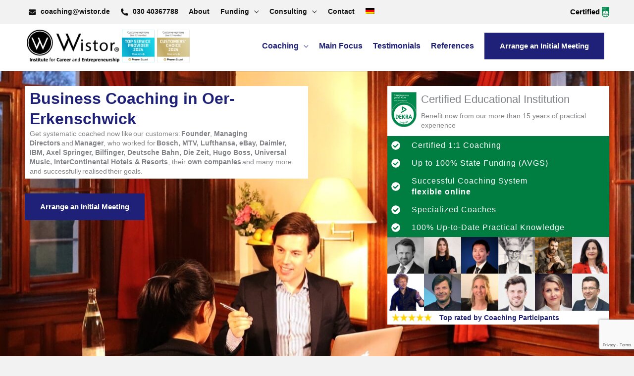

--- FILE ---
content_type: text/html; charset=UTF-8
request_url: https://wistor.de/en/business-coaching/oer-erkenschwick/
body_size: 64786
content:
<!DOCTYPE html><html lang="en-US"><head><meta charset="UTF-8"><meta name="viewport" content="width=device-width, initial-scale=1, minimum-scale=1, maximum-scale=1, user-scalable=no"><meta name="copyright" content="Wistor GmbH"><meta name="author" content="Wistor GmbH"><meta name="revisit-after" content="7 days"><link rel="preload" href="https://wistor.de/wp-content/themes/astra/assets/fonts/astra.woff" as="font" type="font/woff" crossorigin><link rel="preload" href="https://wistor.de/wp-content/plugins/elementor/assets/lib/eicons/fonts/eicons.woff2?5.23.0" as="font" type="font/woff2" crossorigin><link rel="profile" href="https://gmpg.org/xfn/11"><link rel="apple-touch-icon" sizes="57x57" href="/apple-icon-57x57.png"><link rel="apple-touch-icon" sizes="60x60" href="/apple-icon-60x60.png"><link rel="apple-touch-icon" sizes="72x72" href="/apple-icon-72x72.png"><link rel="apple-touch-icon" sizes="76x76" href="/apple-icon-76x76.png"><link rel="apple-touch-icon" sizes="114x114" href="/apple-icon-114x114.png"><link rel="apple-touch-icon" sizes="120x120" href="/apple-icon-120x120.png"><link rel="apple-touch-icon" sizes="144x144" href="/apple-icon-144x144.png"><link rel="apple-touch-icon" sizes="152x152" href="/apple-icon-152x152.png"><link rel="apple-touch-icon" sizes="180x180" href="/apple-icon-180x180.png"><link rel="icon" type="image/png" sizes="192x192"  href="/android-icon-192x192.png"><link rel="icon" type="image/png" sizes="32x32" href="/favicon-32x32.png"><link rel="icon" type="image/png" sizes="96x96" href="/favicon-96x96.png"><link rel="icon" type="image/png" sizes="16x16" href="/favicon-16x16.png"><link rel="manifest" href="/manifest.json"><meta name="msapplication-TileColor" content="#333333"><meta name="msapplication-TileImage" content="/ms-icon-144x144.png"><meta name="theme-color" content="#333333"><meta http-equiv="Pragma" content="no-cache" /><meta http-equiv="Cache-Control" content="no-cache"/><meta name='robots' content='index, follow, max-image-preview:large, max-snippet:-1, max-video-preview:-1' /><style>img:is([sizes="auto" i], [sizes^="auto," i]) { contain-intrinsic-size: 3000px 1500px }</style><link rel="alternate" hreflang="de" href="" /><link rel="alternate" hreflang="en" href="" /><link rel="canonical" href="https://wistor.de/en/business-coaching/oer-erkenschwick/"/><link media="all" href="https://wistor.de/wp-content/cache/autoptimize/css/autoptimize_2efdb0198a495214b9341573ba2bb012.css" rel="stylesheet"><title>Business Coaching in Oer-Erkenschwick	 - Wistor GmbH</title><meta name="description" content="Business Coaching Oer-Erkenschwick	: AVGS✓ Management/Management Tasks✔ Career Planning✔ Founding✔ Personal Development✔ Online✔ Free Initial Consultation✔" /><meta property="og:locale" content="en_US" /><meta property="og:type" content="article" /><meta property="og:title" content="Business Coaching in Oer-Erkenschwick	 - Wistor GmbH" /><meta property="og:description" content="Business Coaching Oer-Erkenschwick	: AVGS✓ Management/Management Tasks✔ Career Planning✔ Founding✔ Personal Development✔ Online✔ Free Initial Consultation✔" /><meta property="og:url" content="https://wistor.de/en/business-coaching/" /><meta property="og:site_name" content="Wistor GmbH" /><meta property="article:modified_time" content="2025-10-27T16:05:12+00:00" /><meta name="twitter:card" content="summary_large_image" /><meta name="twitter:label1" content="Est. reading time" /><meta name="twitter:data1" content="58 minutes" /> <script type="application/ld+json" class="yoast-schema-graph">{"@context":"https://schema.org","@graph":[{"@type":"WebPage","@id":"https://wistor.de/en/business-coaching/","url":"https://wistor.de/en/business-coaching/","name":"Business Coaching in Oer-Erkenschwick\t - Wistor GmbH","isPartOf":{"@id":"https://wistor.de/#website"},"primaryImageOfPage":{"@id":"https://wistor.de/en/business-coaching/#primaryimage"},"image":{"@id":"https://wistor.de/en/business-coaching/#primaryimage"},"thumbnailUrl":"","datePublished":"2025-10-06T14:36:03+00:00","dateModified":"2025-10-27T16:05:12+00:00","description":"Business Coaching Oer-Erkenschwick\t: AVGS✓ Management/Management Tasks✔ Career Planning✔ Founding✔ Personal Development✔ Online✔ Free Initial Consultation✔","breadcrumb":{"@id":"https://wistor.de/en/business-coaching/#breadcrumb"},"inLanguage":"en-US","potentialAction":[{"@type":"ReadAction","target":["https://wistor.de/en/business-coaching/"]}]},{"@type":"ImageObject","inLanguage":"en-US","@id":"https://wistor.de/en/business-coaching/#primaryimage","url":"","contentUrl":""},{"@type":"BreadcrumbList","@id":"https://wistor.de/en/business-coaching/#breadcrumb","itemListElement":[{"@type":"ListItem","position":1,"name":"Startseite","item":"https://wistor.de/en/"},{"@type":"ListItem","position":2,"name":"Business Coaching EN"}]},{"@type":"WebSite","@id":"https://wistor.de/#website","url":"https://wistor.de/","name":"Wistor GmbH","description":"Gründer, Karriere, Executive und Life Coaching","publisher":{"@id":"https://wistor.de/#organization"},"potentialAction":[{"@type":"SearchAction","target":{"@type":"EntryPoint","urlTemplate":"https://wistor.de/?s={search_term_string}"},"query-input":{"@type":"PropertyValueSpecification","valueRequired":true,"valueName":"search_term_string"}}],"inLanguage":"en-US"},{"@type":"Organization","@id":"https://wistor.de/#organization","name":"Wistor GmbH","url":"https://wistor.de/","logo":{"@type":"ImageObject","inLanguage":"en-US","@id":"https://wistor.de/#/schema/logo/image/","url":"https://wistor.de/wp-content/uploads/2021/04/wistor-institut-fuer-karriere-und-entrepreneurship-de-2021.svg","contentUrl":"https://wistor.de/wp-content/uploads/2021/04/wistor-institut-fuer-karriere-und-entrepreneurship-de-2021.svg","width":49,"height":17,"caption":"Wistor GmbH"},"image":{"@id":"https://wistor.de/#/schema/logo/image/"}}]}</script> <link href='https://www.googletagmanager.com' rel='preconnect' /><link href='https://www.google-analytics.com' rel='preconnect' /><link href='https://www.googleadservices.com' rel='preconnect' /><link href='https://google.de' rel='preconnect' /><link href='https://google.com' rel='preconnect' /><link href='https://fonts.gstatic.com' crossorigin='anonymous' rel='preconnect' /><style id='astra-theme-css-inline-css'>.ast-no-sidebar .entry-content .alignfull {margin-left: calc( -50vw + 50%);margin-right: calc( -50vw + 50%);max-width: 100vw;width: 100vw;}.ast-no-sidebar .entry-content .alignwide {margin-left: calc(-41vw + 50%);margin-right: calc(-41vw + 50%);max-width: unset;width: unset;}.ast-no-sidebar .entry-content .alignfull .alignfull,.ast-no-sidebar .entry-content .alignfull .alignwide,.ast-no-sidebar .entry-content .alignwide .alignfull,.ast-no-sidebar .entry-content .alignwide .alignwide,.ast-no-sidebar .entry-content .wp-block-column .alignfull,.ast-no-sidebar .entry-content .wp-block-column .alignwide{width: 100%;margin-left: auto;margin-right: auto;}.wp-block-gallery,.blocks-gallery-grid {margin: 0;}.wp-block-separator {max-width: 100px;}.wp-block-separator.is-style-wide,.wp-block-separator.is-style-dots {max-width: none;}.entry-content .has-2-columns .wp-block-column:first-child {padding-right: 10px;}.entry-content .has-2-columns .wp-block-column:last-child {padding-left: 10px;}@media (max-width: 782px) {.entry-content .wp-block-columns .wp-block-column {flex-basis: 100%;}.entry-content .has-2-columns .wp-block-column:first-child {padding-right: 0;}.entry-content .has-2-columns .wp-block-column:last-child {padding-left: 0;}}body .entry-content .wp-block-latest-posts {margin-left: 0;}body .entry-content .wp-block-latest-posts li {list-style: none;}.ast-no-sidebar .ast-container .entry-content .wp-block-latest-posts {margin-left: 0;}.ast-header-break-point .entry-content .alignwide {margin-left: auto;margin-right: auto;}.entry-content .blocks-gallery-item img {margin-bottom: auto;}.wp-block-pullquote {border-top: 4px solid #555d66;border-bottom: 4px solid #555d66;color: #40464d;}:root{--ast-post-nav-space:0;--ast-container-default-xlg-padding:6.67em;--ast-container-default-lg-padding:5.67em;--ast-container-default-slg-padding:4.34em;--ast-container-default-md-padding:3.34em;--ast-container-default-sm-padding:6.67em;--ast-container-default-xs-padding:2.4em;--ast-container-default-xxs-padding:1.4em;--ast-code-block-background:#EEEEEE;--ast-comment-inputs-background:#FAFAFA;--ast-normal-container-width:1140px;--ast-narrow-container-width:750px;--ast-blog-title-font-weight:normal;--ast-blog-meta-weight:inherit;--ast-global-color-primary:var(--ast-global-color-5);--ast-global-color-secondary:var(--ast-global-color-4);--ast-global-color-alternate-background:var(--ast-global-color-7);--ast-global-color-subtle-background:var(--ast-global-color-6);--ast-bg-style-guide:#F8FAFC;--ast-shadow-style-guide:0px 0px 4px 0 #00000057;--ast-global-dark-bg-style:#fff;--ast-global-dark-lfs:#fbfbfb;--ast-widget-bg-color:#fafafa;--ast-wc-container-head-bg-color:#fbfbfb;--ast-title-layout-bg:#eeeeee;--ast-search-border-color:#e7e7e7;--ast-lifter-hover-bg:#e6e6e6;--ast-gallery-block-color:#000;--srfm-color-input-label:var(--ast-global-color-2);}html{font-size:100%;}a,.page-title{color:#1f2179;}a:hover,a:focus{color:#1f2179;}body,button,input,select,textarea,.ast-button,.ast-custom-button{font-family:-apple-system,BlinkMacSystemFont,Segoe UI,Roboto,Oxygen-Sans,Ubuntu,Cantarell,Helvetica Neue,sans-serif;font-weight:normal;font-size:16px;font-size:1rem;line-height:var(--ast-body-line-height,1.42em);}blockquote{color:#000000;}h1,h2,h3,h4,h5,h6,.entry-content :where(h1,h2,h3,h4,h5,h6),.site-title,.site-title a{font-weight:normal;}.site-title{font-size:35px;font-size:2.1875rem;display:none;}header .custom-logo-link img{max-width:187px;width:187px;}.astra-logo-svg{width:187px;}.site-header .site-description{font-size:15px;font-size:0.9375rem;display:none;}.entry-title{font-size:30px;font-size:1.875rem;}.archive .ast-article-post .ast-article-inner,.blog .ast-article-post .ast-article-inner,.archive .ast-article-post .ast-article-inner:hover,.blog .ast-article-post .ast-article-inner:hover{overflow:hidden;}h1,.entry-content :where(h1){font-size:36px;font-size:2.25rem;font-weight:normal;line-height:1.4em;}h2,.entry-content :where(h2){font-size:30px;font-size:1.875rem;font-weight:normal;line-height:1.3em;}h3,.entry-content :where(h3){font-size:20px;font-size:1.25rem;line-height:1.3em;}h4,.entry-content :where(h4){font-size:20px;font-size:1.25rem;line-height:1.2em;}h5,.entry-content :where(h5){font-size:18px;font-size:1.125rem;line-height:1.2em;}h6,.entry-content :where(h6){font-size:15px;font-size:0.9375rem;line-height:1.25em;}::selection{background-color:#1f2179;color:#ffffff;}body,h1,h2,h3,h4,h5,h6,.entry-title a,.entry-content :where(h1,h2,h3,h4,h5,h6){color:#000000;}.tagcloud a:hover,.tagcloud a:focus,.tagcloud a.current-item{color:#ffffff;border-color:#1f2179;background-color:#1f2179;}input:focus,input[type="text"]:focus,input[type="email"]:focus,input[type="url"]:focus,input[type="password"]:focus,input[type="reset"]:focus,input[type="search"]:focus,textarea:focus{border-color:#1f2179;}input[type="radio"]:checked,input[type=reset],input[type="checkbox"]:checked,input[type="checkbox"]:hover:checked,input[type="checkbox"]:focus:checked,input[type=range]::-webkit-slider-thumb{border-color:#1f2179;background-color:#1f2179;box-shadow:none;}.site-footer a:hover + .post-count,.site-footer a:focus + .post-count{background:#1f2179;border-color:#1f2179;}.single .nav-links .nav-previous,.single .nav-links .nav-next{color:#1f2179;}.entry-meta,.entry-meta *{line-height:1.45;color:#1f2179;}.entry-meta a:not(.ast-button):hover,.entry-meta a:not(.ast-button):hover *,.entry-meta a:not(.ast-button):focus,.entry-meta a:not(.ast-button):focus *,.page-links > .page-link,.page-links .page-link:hover,.post-navigation a:hover{color:#1f2179;}#cat option,.secondary .calendar_wrap thead a,.secondary .calendar_wrap thead a:visited{color:#1f2179;}.secondary .calendar_wrap #today,.ast-progress-val span{background:#1f2179;}.secondary a:hover + .post-count,.secondary a:focus + .post-count{background:#1f2179;border-color:#1f2179;}.calendar_wrap #today > a{color:#ffffff;}.page-links .page-link,.single .post-navigation a{color:#1f2179;}.ast-search-menu-icon .search-form button.search-submit{padding:0 4px;}.ast-search-menu-icon form.search-form{padding-right:0;}.ast-header-search .ast-search-menu-icon.ast-dropdown-active .search-form,.ast-header-search .ast-search-menu-icon.ast-dropdown-active .search-field:focus{transition:all 0.2s;}.search-form input.search-field:focus{outline:none;}.widget-title,.widget .wp-block-heading{font-size:22px;font-size:1.375rem;color:#000000;}.single .ast-author-details .author-title{color:#1f2179;}.ast-search-menu-icon.slide-search a:focus-visible:focus-visible,.astra-search-icon:focus-visible,#close:focus-visible,a:focus-visible,.ast-menu-toggle:focus-visible,.site .skip-link:focus-visible,.wp-block-loginout input:focus-visible,.wp-block-search.wp-block-search__button-inside .wp-block-search__inside-wrapper,.ast-header-navigation-arrow:focus-visible,.ast-orders-table__row .ast-orders-table__cell:focus-visible,a#ast-apply-coupon:focus-visible,#ast-apply-coupon:focus-visible,#close:focus-visible,.button.search-submit:focus-visible,#search_submit:focus,.normal-search:focus-visible,.ast-header-account-wrap:focus-visible,.astra-cart-drawer-close:focus,.ast-single-variation:focus,.ast-button:focus{outline-style:dotted;outline-color:inherit;outline-width:thin;}input:focus,input[type="text"]:focus,input[type="email"]:focus,input[type="url"]:focus,input[type="password"]:focus,input[type="reset"]:focus,input[type="search"]:focus,input[type="number"]:focus,textarea:focus,.wp-block-search__input:focus,[data-section="section-header-mobile-trigger"] .ast-button-wrap .ast-mobile-menu-trigger-minimal:focus,.ast-mobile-popup-drawer.active .menu-toggle-close:focus,#ast-scroll-top:focus,#coupon_code:focus,#ast-coupon-code:focus{border-style:dotted;border-color:inherit;border-width:thin;}input{outline:none;}.main-header-menu .menu-link,.ast-header-custom-item a{color:#000000;}.main-header-menu .menu-item:hover > .menu-link,.main-header-menu .menu-item:hover > .ast-menu-toggle,.main-header-menu .ast-masthead-custom-menu-items a:hover,.main-header-menu .menu-item.focus > .menu-link,.main-header-menu .menu-item.focus > .ast-menu-toggle,.main-header-menu .current-menu-item > .menu-link,.main-header-menu .current-menu-ancestor > .menu-link,.main-header-menu .current-menu-item > .ast-menu-toggle,.main-header-menu .current-menu-ancestor > .ast-menu-toggle{color:#1f2179;}.header-main-layout-3 .ast-main-header-bar-alignment{margin-right:auto;}.header-main-layout-2 .site-header-section-left .ast-site-identity{text-align:left;}.ast-logo-title-inline .site-logo-img{padding-right:1em;}.site-logo-img img{ transition:all 0.2s linear;}body .ast-oembed-container > *{position:absolute;top:0;width:100%;height:100%;left:0;}body .wp-block-embed-pocket-casts .ast-oembed-container *{position:unset;}.ast-header-break-point .ast-mobile-menu-buttons-minimal.menu-toggle{background:transparent;color:#1f2179;}.ast-header-break-point .ast-mobile-menu-buttons-outline.menu-toggle{background:transparent;border:1px solid #1f2179;color:#1f2179;}.ast-header-break-point .ast-mobile-menu-buttons-fill.menu-toggle{background:#1f2179;}.ast-single-post-featured-section + article {margin-top: 2em;}.site-content .ast-single-post-featured-section img {width: 100%;overflow: hidden;object-fit: cover;}.site > .ast-single-related-posts-container {margin-top: 0;}@media (min-width: 769px) {.ast-desktop .ast-container--narrow {max-width: var(--ast-narrow-container-width);margin: 0 auto;}}.ast-page-builder-template .hentry {margin: 0;}.ast-page-builder-template .site-content > .ast-container {max-width: 100%;padding: 0;}.ast-page-builder-template .site .site-content #primary {padding: 0;margin: 0;}.ast-page-builder-template .no-results {text-align: center;margin: 4em auto;}.ast-page-builder-template .ast-pagination {padding: 2em;}.ast-page-builder-template .entry-header.ast-no-title.ast-no-thumbnail {margin-top: 0;}.ast-page-builder-template .entry-header.ast-header-without-markup {margin-top: 0;margin-bottom: 0;}.ast-page-builder-template .entry-header.ast-no-title.ast-no-meta {margin-bottom: 0;}.ast-page-builder-template.single .post-navigation {padding-bottom: 2em;}.ast-page-builder-template.single-post .site-content > .ast-container {max-width: 100%;}.ast-page-builder-template .entry-header {margin-top: 4em;margin-left: auto;margin-right: auto;padding-left: 20px;padding-right: 20px;}.single.ast-page-builder-template .entry-header {padding-left: 20px;padding-right: 20px;}.ast-page-builder-template .ast-archive-description {margin: 4em auto 0;padding-left: 20px;padding-right: 20px;}.ast-page-builder-template.ast-no-sidebar .entry-content .alignwide {margin-left: 0;margin-right: 0;}.ast-small-footer > .ast-footer-overlay{background-color:#111111;;}.footer-adv .footer-adv-overlay{border-top-style:solid;border-top-color:#000000;}.footer-adv-overlay{background-color:#111111;;}.wp-block-buttons.aligncenter{justify-content:center;}@media (max-width:544px){.ast-separate-container.ast-single-post.ast-right-sidebar #primary,.ast-separate-container.ast-single-post.ast-left-sidebar #primary,.ast-separate-container.ast-single-post #primary,.ast-plain-container.ast-single-post #primary,.ast-narrow-container.ast-single-post #primary{margin-top:0px;margin-bottom:0px;}.ast-left-sidebar.ast-single-post #primary,.ast-right-sidebar.ast-single-post #primary,.ast-separate-container.ast-single-post.ast-right-sidebar #primary,.ast-separate-container.ast-single-post.ast-left-sidebar #primary,.ast-separate-container.ast-single-post #primary,.ast-narrow-container.ast-single-post #primary{padding-left:0px;padding-right:0px;}}@media (max-width:544px){.ast-separate-container #primary,.ast-narrow-container #primary{padding-top:0px;}}@media (max-width:544px){.ast-separate-container #primary,.ast-narrow-container #primary{padding-bottom:0px;}}@media (max-width:782px){.entry-content .wp-block-columns .wp-block-column{margin-left:0px;}}.wp-block-image.aligncenter{margin-left:auto;margin-right:auto;}.wp-block-table.aligncenter{margin-left:auto;margin-right:auto;}.wp-block-buttons .wp-block-button.is-style-outline .wp-block-button__link.wp-element-button,.ast-outline-button,.wp-block-uagb-buttons-child .uagb-buttons-repeater.ast-outline-button{border-top-width:2px;border-right-width:2px;border-bottom-width:2px;border-left-width:2px;font-family:inherit;font-weight:400;font-size:15px;font-size:0.9375rem;line-height:1em;border-top-left-radius:5px;border-top-right-radius:5px;border-bottom-right-radius:5px;border-bottom-left-radius:5px;}.wp-block-button .wp-block-button__link.wp-element-button.is-style-outline:not(.has-background),.wp-block-button.is-style-outline>.wp-block-button__link.wp-element-button:not(.has-background),.ast-outline-button{background-color:transparent;}.entry-content[data-ast-blocks-layout] > figure{margin-bottom:1em;}.elementor-widget-container .elementor-loop-container .e-loop-item[data-elementor-type="loop-item"]{width:100%;}@media (max-width:768px){.ast-left-sidebar #content > .ast-container{display:flex;flex-direction:column-reverse;width:100%;}.ast-separate-container .ast-article-post,.ast-separate-container .ast-article-single{padding:1.5em 2.14em;}.ast-author-box img.avatar{margin:20px 0 0 0;}}@media (min-width:769px){.ast-separate-container.ast-right-sidebar #primary,.ast-separate-container.ast-left-sidebar #primary{border:0;}.search-no-results.ast-separate-container #primary{margin-bottom:4em;}}.menu-toggle,button,.ast-button,.ast-custom-button,.button,input#submit,input[type="button"],input[type="submit"],input[type="reset"]{color:#ffffff;border-color:#1f2179;background-color:#1f2179;border-top-left-radius:5px;border-top-right-radius:5px;border-bottom-right-radius:5px;border-bottom-left-radius:5px;padding-top:10px;padding-right:40px;padding-bottom:10px;padding-left:40px;font-family:inherit;font-weight:400;font-size:15px;font-size:0.9375rem;}button:focus,.menu-toggle:hover,button:hover,.ast-button:hover,.ast-custom-button:hover .button:hover,.ast-custom-button:hover,input[type=reset]:hover,input[type=reset]:focus,input#submit:hover,input#submit:focus,input[type="button"]:hover,input[type="button"]:focus,input[type="submit"]:hover,input[type="submit"]:focus{color:#ffffff;background-color:#1f2179;border-color:#1f2179;}@media (max-width:768px){.ast-mobile-header-stack .main-header-bar .ast-search-menu-icon{display:inline-block;}.ast-header-break-point.ast-header-custom-item-outside .ast-mobile-header-stack .main-header-bar .ast-search-icon{margin:0;}.ast-comment-avatar-wrap img{max-width:2.5em;}.ast-comment-meta{padding:0 1.8888em 1.3333em;}.ast-separate-container .ast-comment-list li.depth-1{padding:1.5em 2.14em;}.ast-separate-container .comment-respond{padding:2em 2.14em;}}@media (min-width:544px){.ast-container{max-width:100%;}}@media (max-width:544px){.ast-separate-container .ast-article-post,.ast-separate-container .ast-article-single,.ast-separate-container .comments-title,.ast-separate-container .ast-archive-description{padding:1.5em 1em;}.ast-separate-container #content .ast-container{padding-left:0.54em;padding-right:0.54em;}.ast-separate-container .ast-comment-list .bypostauthor{padding:.5em;}.ast-search-menu-icon.ast-dropdown-active .search-field{width:170px;}.site-branding img,.site-header .site-logo-img .custom-logo-link img{max-width:100%;}}.main-header-bar .button-custom-menu-item .ast-custom-button-link .ast-custom-button,.ast-theme-transparent-header .main-header-bar .button-custom-menu-item .ast-custom-button-link .ast-custom-button{font-family:inherit;font-weight:inherit;line-height:1;}.main-header-bar .button-custom-menu-item .ast-custom-button-link .ast-custom-button{border-top-left-radius:5px;border-top-right-radius:5px;border-bottom-right-radius:5px;border-bottom-left-radius:5px;border-style:solid;border-top-width:0px;border-right-width:0px;border-left-width:0px;border-bottom-width:0px;}.ast-theme-transparent-header .main-header-bar .button-custom-menu-item .ast-custom-button-link .ast-custom-button{border-style:solid;} #ast-mobile-header .ast-site-header-cart-li a{pointer-events:none;}@media (min-width:545px){.ast-page-builder-template .comments-area,.single.ast-page-builder-template .entry-header,.single.ast-page-builder-template .post-navigation,.single.ast-page-builder-template .ast-single-related-posts-container{max-width:1180px;margin-left:auto;margin-right:auto;}}body,.ast-separate-container{background-color:#f2f2f2;}.ast-no-sidebar.ast-separate-container .entry-content .alignfull {margin-left: -6.67em;margin-right: -6.67em;width: auto;}@media (max-width: 1200px) {.ast-no-sidebar.ast-separate-container .entry-content .alignfull {margin-left: -2.4em;margin-right: -2.4em;}}@media (max-width: 768px) {.ast-no-sidebar.ast-separate-container .entry-content .alignfull {margin-left: -2.14em;margin-right: -2.14em;}}@media (max-width: 544px) {.ast-no-sidebar.ast-separate-container .entry-content .alignfull {margin-left: -1em;margin-right: -1em;}}.ast-no-sidebar.ast-separate-container .entry-content .alignwide {margin-left: -20px;margin-right: -20px;}.ast-no-sidebar.ast-separate-container .entry-content .wp-block-column .alignfull,.ast-no-sidebar.ast-separate-container .entry-content .wp-block-column .alignwide {margin-left: auto;margin-right: auto;width: 100%;}@media (max-width:768px){.widget-title{font-size:22px;font-size:1.375rem;}body,button,input,select,textarea,.ast-button,.ast-custom-button{font-size:16px;font-size:1rem;}#secondary,#secondary button,#secondary input,#secondary select,#secondary textarea{font-size:16px;font-size:1rem;}.site-title{display:none;}.site-header .site-description{display:none;}h1,.entry-content :where(h1){font-size:30px;}h2,.entry-content :where(h2){font-size:25px;}h3,.entry-content :where(h3){font-size:20px;}}@media (max-width:544px){.widget-title{font-size:20px;font-size:1.3888888888889rem;}body,button,input,select,textarea,.ast-button,.ast-custom-button{font-size:14px;font-size:0.875rem;}#secondary,#secondary button,#secondary input,#secondary select,#secondary textarea{font-size:14px;font-size:0.875rem;}.site-title{display:none;}.site-header .site-description{display:none;}h1,.entry-content :where(h1){font-size:30px;}h2,.entry-content :where(h2){font-size:25px;}h3,.entry-content :where(h3){font-size:20px;}header .custom-logo-link img,.ast-header-break-point .site-branding img,.ast-header-break-point .custom-logo-link img{max-width:187px;width:187px;}.astra-logo-svg{width:187px;}.ast-header-break-point .site-logo-img .custom-mobile-logo-link img{max-width:187px;}}@media (max-width:544px){html{font-size:100%;}}@media (min-width:769px){.ast-container{max-width:1180px;}}@font-face {font-family: "Astra";src: url(https://wistor.de/wp-content/themes/astra/assets/fonts/astra.woff) format("woff"),url(https://wistor.de/wp-content/themes/astra/assets/fonts/astra.ttf) format("truetype"),url(https://wistor.de/wp-content/themes/astra/assets/fonts/astra.svg#astra) format("svg");font-weight: normal;font-style: normal;font-display: fallback;}@media (max-width:1025px) {.main-header-bar .main-header-bar-navigation{display:none;}}@media (min-width:769px){.blog .site-content > .ast-container,.archive .site-content > .ast-container,.search .site-content > .ast-container{max-width:1024px;}}.ast-desktop .main-header-menu.submenu-with-border .sub-menu,.ast-desktop .main-header-menu.submenu-with-border .astra-full-megamenu-wrapper{border-color:#eaeaea;}.ast-desktop .main-header-menu.submenu-with-border .sub-menu{border-top-width:1px;border-right-width:1px;border-left-width:1px;border-bottom-width:1px;border-style:solid;}.ast-desktop .main-header-menu.submenu-with-border .sub-menu .sub-menu{top:-1px;}.ast-desktop .main-header-menu.submenu-with-border .sub-menu .menu-link,.ast-desktop .main-header-menu.submenu-with-border .children .menu-link{border-bottom-width:1px;border-style:solid;border-color:#eaeaea;}@media (min-width:769px){.main-header-menu .sub-menu .menu-item.ast-left-align-sub-menu:hover > .sub-menu,.main-header-menu .sub-menu .menu-item.ast-left-align-sub-menu.focus > .sub-menu{margin-left:-2px;}}.ast-small-footer{border-top-style:solid;border-top-width:inherit;}.ast-small-footer-wrap{text-align:center;}.site .comments-area{padding-bottom:3em;}.ast-header-break-point.ast-header-custom-item-inside .main-header-bar .main-header-bar-navigation .ast-search-icon {display: none;}.ast-header-break-point.ast-header-custom-item-inside .main-header-bar .ast-search-menu-icon .search-form {padding: 0;display: block;overflow: hidden;}.ast-header-break-point .ast-header-custom-item .widget:last-child {margin-bottom: 1em;}.ast-header-custom-item .widget {margin: 0.5em;display: inline-block;vertical-align: middle;}.ast-header-custom-item .widget p {margin-bottom: 0;}.ast-header-custom-item .widget li {width: auto;}.ast-header-custom-item-inside .button-custom-menu-item .menu-link {display: none;}.ast-header-custom-item-inside.ast-header-break-point .button-custom-menu-item .ast-custom-button-link {display: none;}.ast-header-custom-item-inside.ast-header-break-point .button-custom-menu-item .menu-link {display: block;}.ast-header-break-point.ast-header-custom-item-outside .main-header-bar .ast-search-icon {margin-right: 1em;}.ast-header-break-point.ast-header-custom-item-inside .main-header-bar .ast-search-menu-icon .search-field,.ast-header-break-point.ast-header-custom-item-inside .main-header-bar .ast-search-menu-icon.ast-inline-search .search-field {width: 100%;padding-right: 5.5em;}.ast-header-break-point.ast-header-custom-item-inside .main-header-bar .ast-search-menu-icon .search-submit {display: block;position: absolute;height: 100%;top: 0;right: 0;padding: 0 1em;border-radius: 0;}.ast-header-break-point .ast-header-custom-item .ast-masthead-custom-menu-items {padding-left: 20px;padding-right: 20px;margin-bottom: 1em;margin-top: 1em;}.ast-header-custom-item-inside.ast-header-break-point .button-custom-menu-item {padding-left: 0;padding-right: 0;margin-top: 0;margin-bottom: 0;}.astra-icon-down_arrow::after {content: "\e900";font-family: Astra;}.astra-icon-close::after {content: "\e5cd";font-family: Astra;}.astra-icon-drag_handle::after {content: "\e25d";font-family: Astra;}.astra-icon-format_align_justify::after {content: "\e235";font-family: Astra;}.astra-icon-menu::after {content: "\e5d2";font-family: Astra;}.astra-icon-reorder::after {content: "\e8fe";font-family: Astra;}.astra-icon-search::after {content: "\e8b6";font-family: Astra;}.astra-icon-zoom_in::after {content: "\e56b";font-family: Astra;}.astra-icon-check-circle::after {content: "\e901";font-family: Astra;}.astra-icon-shopping-cart::after {content: "\f07a";font-family: Astra;}.astra-icon-shopping-bag::after {content: "\f290";font-family: Astra;}.astra-icon-shopping-basket::after {content: "\f291";font-family: Astra;}.astra-icon-circle-o::after {content: "\e903";font-family: Astra;}.astra-icon-certificate::after {content: "\e902";font-family: Astra;}blockquote {padding: 1.2em;}:root .has-ast-global-color-0-color{color:var(--ast-global-color-0);}:root .has-ast-global-color-0-background-color{background-color:var(--ast-global-color-0);}:root .wp-block-button .has-ast-global-color-0-color{color:var(--ast-global-color-0);}:root .wp-block-button .has-ast-global-color-0-background-color{background-color:var(--ast-global-color-0);}:root .has-ast-global-color-1-color{color:var(--ast-global-color-1);}:root .has-ast-global-color-1-background-color{background-color:var(--ast-global-color-1);}:root .wp-block-button .has-ast-global-color-1-color{color:var(--ast-global-color-1);}:root .wp-block-button .has-ast-global-color-1-background-color{background-color:var(--ast-global-color-1);}:root .has-ast-global-color-2-color{color:var(--ast-global-color-2);}:root .has-ast-global-color-2-background-color{background-color:var(--ast-global-color-2);}:root .wp-block-button .has-ast-global-color-2-color{color:var(--ast-global-color-2);}:root .wp-block-button .has-ast-global-color-2-background-color{background-color:var(--ast-global-color-2);}:root .has-ast-global-color-3-color{color:var(--ast-global-color-3);}:root .has-ast-global-color-3-background-color{background-color:var(--ast-global-color-3);}:root .wp-block-button .has-ast-global-color-3-color{color:var(--ast-global-color-3);}:root .wp-block-button .has-ast-global-color-3-background-color{background-color:var(--ast-global-color-3);}:root .has-ast-global-color-4-color{color:var(--ast-global-color-4);}:root .has-ast-global-color-4-background-color{background-color:var(--ast-global-color-4);}:root .wp-block-button .has-ast-global-color-4-color{color:var(--ast-global-color-4);}:root .wp-block-button .has-ast-global-color-4-background-color{background-color:var(--ast-global-color-4);}:root .has-ast-global-color-5-color{color:var(--ast-global-color-5);}:root .has-ast-global-color-5-background-color{background-color:var(--ast-global-color-5);}:root .wp-block-button .has-ast-global-color-5-color{color:var(--ast-global-color-5);}:root .wp-block-button .has-ast-global-color-5-background-color{background-color:var(--ast-global-color-5);}:root .has-ast-global-color-6-color{color:var(--ast-global-color-6);}:root .has-ast-global-color-6-background-color{background-color:var(--ast-global-color-6);}:root .wp-block-button .has-ast-global-color-6-color{color:var(--ast-global-color-6);}:root .wp-block-button .has-ast-global-color-6-background-color{background-color:var(--ast-global-color-6);}:root .has-ast-global-color-7-color{color:var(--ast-global-color-7);}:root .has-ast-global-color-7-background-color{background-color:var(--ast-global-color-7);}:root .wp-block-button .has-ast-global-color-7-color{color:var(--ast-global-color-7);}:root .wp-block-button .has-ast-global-color-7-background-color{background-color:var(--ast-global-color-7);}:root .has-ast-global-color-8-color{color:var(--ast-global-color-8);}:root .has-ast-global-color-8-background-color{background-color:var(--ast-global-color-8);}:root .wp-block-button .has-ast-global-color-8-color{color:var(--ast-global-color-8);}:root .wp-block-button .has-ast-global-color-8-background-color{background-color:var(--ast-global-color-8);}:root{--ast-global-color-0:#0170B9;--ast-global-color-1:#3a3a3a;--ast-global-color-2:#3a3a3a;--ast-global-color-3:#4B4F58;--ast-global-color-4:#F5F5F5;--ast-global-color-5:#FFFFFF;--ast-global-color-6:#E5E5E5;--ast-global-color-7:#424242;--ast-global-color-8:#000000;}:root {--ast-border-color : #dddddd;}.ast-single-entry-banner {-js-display: flex;display: flex;flex-direction: column;justify-content: center;text-align: center;position: relative;background: var(--ast-title-layout-bg);}.ast-single-entry-banner[data-banner-layout="layout-1"] {max-width: 1140px;background: inherit;padding: 20px 0;}.ast-single-entry-banner[data-banner-width-type="custom"] {margin: 0 auto;width: 100%;}.ast-single-entry-banner + .site-content .entry-header {margin-bottom: 0;}.site .ast-author-avatar {--ast-author-avatar-size: ;}a.ast-underline-text {text-decoration: underline;}.ast-container > .ast-terms-link {position: relative;display: block;}a.ast-button.ast-badge-tax {padding: 4px 8px;border-radius: 3px;font-size: inherit;}header.entry-header{text-align:left;}header.entry-header .entry-title{font-weight:600;font-size:46px;font-size:2.875rem;}header.entry-header > *:not(:last-child){margin-bottom:10px;}@media (max-width:768px){header.entry-header{text-align:left;}}@media (max-width:544px){header.entry-header{text-align:left;}header.entry-header .entry-title{font-size:36px;font-size:2.25rem;}}.ast-archive-entry-banner {-js-display: flex;display: flex;flex-direction: column;justify-content: center;text-align: center;position: relative;background: var(--ast-title-layout-bg);}.ast-archive-entry-banner[data-banner-width-type="custom"] {margin: 0 auto;width: 100%;}.ast-archive-entry-banner[data-banner-layout="layout-1"] {background: inherit;padding: 20px 0;text-align: left;}body.archive .ast-archive-description{max-width:1140px;width:100%;text-align:left;padding-top:3em;padding-right:3em;padding-bottom:3em;padding-left:3em;}body.archive .ast-archive-description .ast-archive-title,body.archive .ast-archive-description .ast-archive-title *{font-size:40px;font-size:2.5rem;}body.archive .ast-archive-description > *:not(:last-child){margin-bottom:10px;}@media (max-width:768px){body.archive .ast-archive-description{text-align:left;}}@media (max-width:544px){body.archive .ast-archive-description{text-align:left;}}.ast-breadcrumbs .trail-browse,.ast-breadcrumbs .trail-items,.ast-breadcrumbs .trail-items li{display:inline-block;margin:0;padding:0;border:none;background:inherit;text-indent:0;text-decoration:none;}.ast-breadcrumbs .trail-browse{font-size:inherit;font-style:inherit;font-weight:inherit;color:inherit;}.ast-breadcrumbs .trail-items{list-style:none;}.trail-items li::after{padding:0 0.3em;content:"\00bb";}.trail-items li:last-of-type::after{display:none;}.elementor-widget-heading .elementor-heading-title{margin:0;}.elementor-page .ast-menu-toggle{color:unset !important;background:unset !important;}.elementor-post.elementor-grid-item.hentry{margin-bottom:0;}.woocommerce div.product .elementor-element.elementor-products-grid .related.products ul.products li.product,.elementor-element .elementor-wc-products .woocommerce[class*='columns-'] ul.products li.product{width:auto;margin:0;float:none;}body .elementor hr{background-color:#ccc;margin:0;}.ast-left-sidebar .elementor-section.elementor-section-stretched,.ast-right-sidebar .elementor-section.elementor-section-stretched{max-width:100%;left:0 !important;}.elementor-posts-container [CLASS*="ast-width-"]{width:100%;}.elementor-template-full-width .ast-container{display:block;}.elementor-screen-only,.screen-reader-text,.screen-reader-text span,.ui-helper-hidden-accessible{top:0 !important;}@media (max-width:544px){.elementor-element .elementor-wc-products .woocommerce[class*="columns-"] ul.products li.product{width:auto;margin:0;}.elementor-element .woocommerce .woocommerce-result-count{float:none;}}.ast-header-break-point .main-header-bar{border-bottom-width:0px;border-bottom-color:#eaeaea;}@media (min-width:769px){.main-header-bar{border-bottom-width:0px;border-bottom-color:#eaeaea;}}.ast-flex{-webkit-align-content:center;-ms-flex-line-pack:center;align-content:center;-webkit-box-align:center;-webkit-align-items:center;-moz-box-align:center;-ms-flex-align:center;align-items:center;}.main-header-bar{padding:1em 0;}.ast-site-identity{padding:0;}.header-main-layout-1 .ast-flex.main-header-container,.header-main-layout-3 .ast-flex.main-header-container{-webkit-align-content:center;-ms-flex-line-pack:center;align-content:center;-webkit-box-align:center;-webkit-align-items:center;-moz-box-align:center;-ms-flex-align:center;align-items:center;}.header-main-layout-1 .ast-flex.main-header-container,.header-main-layout-3 .ast-flex.main-header-container{-webkit-align-content:center;-ms-flex-line-pack:center;align-content:center;-webkit-box-align:center;-webkit-align-items:center;-moz-box-align:center;-ms-flex-align:center;align-items:center;}.main-header-menu .sub-menu .menu-item.menu-item-has-children > .menu-link:after{position:absolute;right:1em;top:50%;transform:translate(0,-50%) rotate(270deg);}.ast-header-break-point .main-header-bar .main-header-bar-navigation .page_item_has_children > .ast-menu-toggle::before,.ast-header-break-point .main-header-bar .main-header-bar-navigation .menu-item-has-children > .ast-menu-toggle::before,.ast-mobile-popup-drawer .main-header-bar-navigation .menu-item-has-children>.ast-menu-toggle::before,.ast-header-break-point .ast-mobile-header-wrap .main-header-bar-navigation .menu-item-has-children > .ast-menu-toggle::before{font-weight:bold;content:"\e900";font-family:Astra;text-decoration:inherit;display:inline-block;}.ast-header-break-point .main-navigation ul.sub-menu .menu-item .menu-link:before{content:"\e900";font-family:Astra;font-size:.65em;text-decoration:inherit;display:inline-block;transform:translate(0,-2px) rotateZ(270deg);margin-right:5px;}.widget_search .search-form:after{font-family:Astra;font-size:1.2em;font-weight:normal;content:"\e8b6";position:absolute;top:50%;right:15px;transform:translate(0,-50%);}.astra-search-icon::before{content:"\e8b6";font-family:Astra;font-style:normal;font-weight:normal;text-decoration:inherit;text-align:center;-webkit-font-smoothing:antialiased;-moz-osx-font-smoothing:grayscale;z-index:3;}.main-header-bar .main-header-bar-navigation .page_item_has_children > a:after,.main-header-bar .main-header-bar-navigation .menu-item-has-children > a:after,.menu-item-has-children .ast-header-navigation-arrow:after{content:"\e900";display:inline-block;font-family:Astra;font-size:.6rem;font-weight:bold;text-rendering:auto;-webkit-font-smoothing:antialiased;-moz-osx-font-smoothing:grayscale;margin-left:10px;line-height:normal;}.menu-item-has-children .sub-menu .ast-header-navigation-arrow:after{margin-left:0;}.ast-mobile-popup-drawer .main-header-bar-navigation .ast-submenu-expanded>.ast-menu-toggle::before{transform:rotateX(180deg);}.ast-header-break-point .main-header-bar-navigation .menu-item-has-children > .menu-link:after{display:none;}@media (min-width:769px){.ast-builder-menu .main-navigation > ul > li:last-child a{margin-right:0;}}.ast-separate-container .ast-article-inner{background-color:#ffffff;}.ast-separate-container .ast-article-single:not(.ast-related-post),.ast-separate-container .error-404,.ast-separate-container .no-results,.single.ast-separate-container.ast-author-meta,.ast-separate-container .related-posts-title-wrapper,.ast-separate-container .comments-count-wrapper,.ast-box-layout.ast-plain-container .site-content,.ast-padded-layout.ast-plain-container .site-content,.ast-separate-container .ast-archive-description,.ast-separate-container .comments-area .comment-respond,.ast-separate-container .comments-area .ast-comment-list li,.ast-separate-container .comments-area .comments-title{background-color:#ffffff;}.ast-separate-container.ast-two-container #secondary .widget{background-color:#ffffff;}:root{--e-global-color-astglobalcolor0:#0170B9;--e-global-color-astglobalcolor1:#3a3a3a;--e-global-color-astglobalcolor2:#3a3a3a;--e-global-color-astglobalcolor3:#4B4F58;--e-global-color-astglobalcolor4:#F5F5F5;--e-global-color-astglobalcolor5:#FFFFFF;--e-global-color-astglobalcolor6:#E5E5E5;--e-global-color-astglobalcolor7:#424242;--e-global-color-astglobalcolor8:#000000;}.ast-desktop .astra-menu-animation-slide-up>.menu-item>.astra-full-megamenu-wrapper,.ast-desktop .astra-menu-animation-slide-up>.menu-item>.sub-menu,.ast-desktop .astra-menu-animation-slide-up>.menu-item>.sub-menu .sub-menu{opacity:0;visibility:hidden;transform:translateY(.5em);transition:visibility .2s ease,transform .2s ease}.ast-desktop .astra-menu-animation-slide-up>.menu-item .menu-item.focus>.sub-menu,.ast-desktop .astra-menu-animation-slide-up>.menu-item .menu-item:hover>.sub-menu,.ast-desktop .astra-menu-animation-slide-up>.menu-item.focus>.astra-full-megamenu-wrapper,.ast-desktop .astra-menu-animation-slide-up>.menu-item.focus>.sub-menu,.ast-desktop .astra-menu-animation-slide-up>.menu-item:hover>.astra-full-megamenu-wrapper,.ast-desktop .astra-menu-animation-slide-up>.menu-item:hover>.sub-menu{opacity:1;visibility:visible;transform:translateY(0);transition:opacity .2s ease,visibility .2s ease,transform .2s ease}.ast-desktop .astra-menu-animation-slide-up>.full-width-mega.menu-item.focus>.astra-full-megamenu-wrapper,.ast-desktop .astra-menu-animation-slide-up>.full-width-mega.menu-item:hover>.astra-full-megamenu-wrapper{-js-display:flex;display:flex}.ast-desktop .astra-menu-animation-slide-down>.menu-item>.astra-full-megamenu-wrapper,.ast-desktop .astra-menu-animation-slide-down>.menu-item>.sub-menu,.ast-desktop .astra-menu-animation-slide-down>.menu-item>.sub-menu .sub-menu{opacity:0;visibility:hidden;transform:translateY(-.5em);transition:visibility .2s ease,transform .2s ease}.ast-desktop .astra-menu-animation-slide-down>.menu-item .menu-item.focus>.sub-menu,.ast-desktop .astra-menu-animation-slide-down>.menu-item .menu-item:hover>.sub-menu,.ast-desktop .astra-menu-animation-slide-down>.menu-item.focus>.astra-full-megamenu-wrapper,.ast-desktop .astra-menu-animation-slide-down>.menu-item.focus>.sub-menu,.ast-desktop .astra-menu-animation-slide-down>.menu-item:hover>.astra-full-megamenu-wrapper,.ast-desktop .astra-menu-animation-slide-down>.menu-item:hover>.sub-menu{opacity:1;visibility:visible;transform:translateY(0);transition:opacity .2s ease,visibility .2s ease,transform .2s ease}.ast-desktop .astra-menu-animation-slide-down>.full-width-mega.menu-item.focus>.astra-full-megamenu-wrapper,.ast-desktop .astra-menu-animation-slide-down>.full-width-mega.menu-item:hover>.astra-full-megamenu-wrapper{-js-display:flex;display:flex}.ast-desktop .astra-menu-animation-fade>.menu-item>.astra-full-megamenu-wrapper,.ast-desktop .astra-menu-animation-fade>.menu-item>.sub-menu,.ast-desktop .astra-menu-animation-fade>.menu-item>.sub-menu .sub-menu{opacity:0;visibility:hidden;transition:opacity ease-in-out .3s}.ast-desktop .astra-menu-animation-fade>.menu-item .menu-item.focus>.sub-menu,.ast-desktop .astra-menu-animation-fade>.menu-item .menu-item:hover>.sub-menu,.ast-desktop .astra-menu-animation-fade>.menu-item.focus>.astra-full-megamenu-wrapper,.ast-desktop .astra-menu-animation-fade>.menu-item.focus>.sub-menu,.ast-desktop .astra-menu-animation-fade>.menu-item:hover>.astra-full-megamenu-wrapper,.ast-desktop .astra-menu-animation-fade>.menu-item:hover>.sub-menu{opacity:1;visibility:visible;transition:opacity ease-in-out .3s}.ast-desktop .astra-menu-animation-fade>.full-width-mega.menu-item.focus>.astra-full-megamenu-wrapper,.ast-desktop .astra-menu-animation-fade>.full-width-mega.menu-item:hover>.astra-full-megamenu-wrapper{-js-display:flex;display:flex}.ast-desktop .menu-item.ast-menu-hover>.sub-menu.toggled-on{opacity:1;visibility:visible}</style><style id='wpml-menu-item-0-inline-css'>hide-on-desktop</style><style id='astra-addon-css-inline-css'>#content:before{content:"768";position:absolute;overflow:hidden;opacity:0;visibility:hidden;}.blog-layout-2{position:relative;}.single .ast-author-details .author-title{color:#1f2179;}@media (max-width:768px){.single.ast-separate-container .ast-author-meta{padding:1.5em 2.14em;}.single .ast-author-meta .post-author-avatar{margin-bottom:1em;}.ast-separate-container .ast-grid-2 .ast-article-post,.ast-separate-container .ast-grid-3 .ast-article-post,.ast-separate-container .ast-grid-4 .ast-article-post{width:100%;}.ast-separate-container .ast-grid-md-1 .ast-article-post{width:100%;}.ast-separate-container .ast-grid-md-2 .ast-article-post.ast-separate-posts,.ast-separate-container .ast-grid-md-3 .ast-article-post.ast-separate-posts,.ast-separate-container .ast-grid-md-4 .ast-article-post.ast-separate-posts{padding:0 .75em 0;}.blog-layout-1 .post-content,.blog-layout-1 .ast-blog-featured-section{float:none;}.ast-separate-container .ast-article-post.remove-featured-img-padding.has-post-thumbnail .blog-layout-1 .post-content .ast-blog-featured-section:first-child .square .posted-on{margin-top:0;}.ast-separate-container .ast-article-post.remove-featured-img-padding.has-post-thumbnail .blog-layout-1 .post-content .ast-blog-featured-section:first-child .circle .posted-on{margin-top:1em;}.ast-separate-container .ast-article-post.remove-featured-img-padding .blog-layout-1 .post-content .ast-blog-featured-section:first-child .post-thumb-img-content{margin-top:-1.5em;}.ast-separate-container .ast-article-post.remove-featured-img-padding .blog-layout-1 .post-thumb-img-content{margin-left:-2.14em;margin-right:-2.14em;}.ast-separate-container .ast-article-single.remove-featured-img-padding .single-layout-1 .entry-header .post-thumb-img-content:first-child{margin-top:-1.5em;}.ast-separate-container .ast-article-single.remove-featured-img-padding .single-layout-1 .post-thumb-img-content{margin-left:-2.14em;margin-right:-2.14em;}.ast-separate-container.ast-blog-grid-2 .ast-article-post.remove-featured-img-padding.has-post-thumbnail .blog-layout-1 .post-content .ast-blog-featured-section .square .posted-on,.ast-separate-container.ast-blog-grid-3 .ast-article-post.remove-featured-img-padding.has-post-thumbnail .blog-layout-1 .post-content .ast-blog-featured-section .square .posted-on,.ast-separate-container.ast-blog-grid-4 .ast-article-post.remove-featured-img-padding.has-post-thumbnail .blog-layout-1 .post-content .ast-blog-featured-section .square .posted-on{margin-left:-1.5em;margin-right:-1.5em;}.ast-separate-container.ast-blog-grid-2 .ast-article-post.remove-featured-img-padding.has-post-thumbnail .blog-layout-1 .post-content .ast-blog-featured-section .circle .posted-on,.ast-separate-container.ast-blog-grid-3 .ast-article-post.remove-featured-img-padding.has-post-thumbnail .blog-layout-1 .post-content .ast-blog-featured-section .circle .posted-on,.ast-separate-container.ast-blog-grid-4 .ast-article-post.remove-featured-img-padding.has-post-thumbnail .blog-layout-1 .post-content .ast-blog-featured-section .circle .posted-on{margin-left:-0.5em;margin-right:-0.5em;}.ast-separate-container.ast-blog-grid-2 .ast-article-post.remove-featured-img-padding.has-post-thumbnail .blog-layout-1 .post-content .ast-blog-featured-section:first-child .square .posted-on,.ast-separate-container.ast-blog-grid-3 .ast-article-post.remove-featured-img-padding.has-post-thumbnail .blog-layout-1 .post-content .ast-blog-featured-section:first-child .square .posted-on,.ast-separate-container.ast-blog-grid-4 .ast-article-post.remove-featured-img-padding.has-post-thumbnail .blog-layout-1 .post-content .ast-blog-featured-section:first-child .square .posted-on{margin-top:0;}.ast-separate-container.ast-blog-grid-2 .ast-article-post.remove-featured-img-padding.has-post-thumbnail .blog-layout-1 .post-content .ast-blog-featured-section:first-child .circle .posted-on,.ast-separate-container.ast-blog-grid-3 .ast-article-post.remove-featured-img-padding.has-post-thumbnail .blog-layout-1 .post-content .ast-blog-featured-section:first-child .circle .posted-on,.ast-separate-container.ast-blog-grid-4 .ast-article-post.remove-featured-img-padding.has-post-thumbnail .blog-layout-1 .post-content .ast-blog-featured-section:first-child .circle .posted-on{margin-top:1em;}.ast-separate-container.ast-blog-grid-2 .ast-article-post.remove-featured-img-padding .blog-layout-1 .post-content .ast-blog-featured-section:first-child .post-thumb-img-content,.ast-separate-container.ast-blog-grid-3 .ast-article-post.remove-featured-img-padding .blog-layout-1 .post-content .ast-blog-featured-section:first-child .post-thumb-img-content,.ast-separate-container.ast-blog-grid-4 .ast-article-post.remove-featured-img-padding .blog-layout-1 .post-content .ast-blog-featured-section:first-child .post-thumb-img-content{margin-top:-1.5em;}.ast-separate-container.ast-blog-grid-2 .ast-article-post.remove-featured-img-padding .blog-layout-1 .post-thumb-img-content,.ast-separate-container.ast-blog-grid-3 .ast-article-post.remove-featured-img-padding .blog-layout-1 .post-thumb-img-content,.ast-separate-container.ast-blog-grid-4 .ast-article-post.remove-featured-img-padding .blog-layout-1 .post-thumb-img-content{margin-left:-1.5em;margin-right:-1.5em;}.blog-layout-2{display:flex;flex-direction:column-reverse;}.ast-separate-container .blog-layout-3,.ast-separate-container .blog-layout-1{display:block;}.ast-plain-container .ast-grid-2 .ast-article-post,.ast-plain-container .ast-grid-3 .ast-article-post,.ast-plain-container .ast-grid-4 .ast-article-post,.ast-page-builder-template .ast-grid-2 .ast-article-post,.ast-page-builder-template .ast-grid-3 .ast-article-post,.ast-page-builder-template .ast-grid-4 .ast-article-post{width:100%;}.ast-separate-container .ast-blog-layout-4-grid .ast-article-post{display:flex;}}@media (max-width:768px){.ast-separate-container .ast-article-post.remove-featured-img-padding.has-post-thumbnail .blog-layout-1 .post-content .ast-blog-featured-section .square .posted-on{margin-top:0;margin-left:-2.14em;}.ast-separate-container .ast-article-post.remove-featured-img-padding.has-post-thumbnail .blog-layout-1 .post-content .ast-blog-featured-section .circle .posted-on{margin-top:0;margin-left:-1.14em;}}@media (min-width:769px){.ast-separate-container.ast-blog-grid-2 .ast-archive-description,.ast-separate-container.ast-blog-grid-3 .ast-archive-description,.ast-separate-container.ast-blog-grid-4 .ast-archive-description{margin-bottom:1.33333em;}.blog-layout-2.ast-no-thumb .post-content,.blog-layout-3.ast-no-thumb .post-content{width:calc(100% - 5.714285714em);}.blog-layout-2.ast-no-thumb.ast-no-date-box .post-content,.blog-layout-3.ast-no-thumb.ast-no-date-box .post-content{width:100%;}.ast-separate-container .ast-grid-2 .ast-article-post.ast-separate-posts,.ast-separate-container .ast-grid-3 .ast-article-post.ast-separate-posts,.ast-separate-container .ast-grid-4 .ast-article-post.ast-separate-posts{border-bottom:0;}.ast-separate-container .ast-grid-2 > .site-main > .ast-row:before,.ast-separate-container .ast-grid-2 > .site-main > .ast-row:after,.ast-separate-container .ast-grid-3 > .site-main > .ast-row:before,.ast-separate-container .ast-grid-3 > .site-main > .ast-row:after,.ast-separate-container .ast-grid-4 > .site-main > .ast-row:before,.ast-separate-container .ast-grid-4 > .site-main > .ast-row:after{flex-basis:0;width:0;}.ast-separate-container .ast-grid-2 .ast-article-post,.ast-separate-container .ast-grid-3 .ast-article-post,.ast-separate-container .ast-grid-4 .ast-article-post{display:flex;padding:0;}.ast-plain-container .ast-grid-2 > .site-main > .ast-row,.ast-plain-container .ast-grid-3 > .site-main > .ast-row,.ast-plain-container .ast-grid-4 > .site-main > .ast-row,.ast-page-builder-template .ast-grid-2 > .site-main > .ast-row,.ast-page-builder-template .ast-grid-3 > .site-main > .ast-row,.ast-page-builder-template .ast-grid-4 > .site-main > .ast-row{margin-left:-1em;margin-right:-1em;display:flex;flex-flow:row wrap;align-items:stretch;}.ast-plain-container .ast-grid-2 > .site-main > .ast-row:before,.ast-plain-container .ast-grid-2 > .site-main > .ast-row:after,.ast-plain-container .ast-grid-3 > .site-main > .ast-row:before,.ast-plain-container .ast-grid-3 > .site-main > .ast-row:after,.ast-plain-container .ast-grid-4 > .site-main > .ast-row:before,.ast-plain-container .ast-grid-4 > .site-main > .ast-row:after,.ast-page-builder-template .ast-grid-2 > .site-main > .ast-row:before,.ast-page-builder-template .ast-grid-2 > .site-main > .ast-row:after,.ast-page-builder-template .ast-grid-3 > .site-main > .ast-row:before,.ast-page-builder-template .ast-grid-3 > .site-main > .ast-row:after,.ast-page-builder-template .ast-grid-4 > .site-main > .ast-row:before,.ast-page-builder-template .ast-grid-4 > .site-main > .ast-row:after{flex-basis:0;width:0;}.ast-plain-container .ast-grid-2 .ast-article-post,.ast-plain-container .ast-grid-3 .ast-article-post,.ast-plain-container .ast-grid-4 .ast-article-post,.ast-page-builder-template .ast-grid-2 .ast-article-post,.ast-page-builder-template .ast-grid-3 .ast-article-post,.ast-page-builder-template .ast-grid-4 .ast-article-post{display:flex;}.ast-plain-container .ast-grid-2 .ast-article-post:last-child,.ast-plain-container .ast-grid-3 .ast-article-post:last-child,.ast-plain-container .ast-grid-4 .ast-article-post:last-child,.ast-page-builder-template .ast-grid-2 .ast-article-post:last-child,.ast-page-builder-template .ast-grid-3 .ast-article-post:last-child,.ast-page-builder-template .ast-grid-4 .ast-article-post:last-child{margin-bottom:1.5em;}.ast-separate-container .ast-grid-2 > .site-main > .ast-row,.ast-separate-container .ast-grid-3 > .site-main > .ast-row,.ast-separate-container .ast-grid-4 > .site-main > .ast-row{margin-left:-1em;margin-right:-1em;display:flex;flex-flow:row wrap;align-items:stretch;}.single .ast-author-meta .ast-author-details{display:flex;}}@media (min-width:769px){.single .post-author-avatar,.single .post-author-bio{float:left;clear:right;}.single .ast-author-meta .post-author-avatar{margin-right:1.33333em;}.single .ast-author-meta .about-author-title-wrapper,.single .ast-author-meta .post-author-bio{text-align:left;}.blog-layout-2 .post-content{padding-right:2em;}.blog-layout-2.ast-no-date-box.ast-no-thumb .post-content{padding-right:0;}.blog-layout-3 .post-content{padding-left:2em;}.blog-layout-3.ast-no-date-box.ast-no-thumb .post-content{padding-left:0;}.ast-separate-container .ast-grid-2 .ast-article-post.ast-separate-posts:nth-child(2n+0),.ast-separate-container .ast-grid-2 .ast-article-post.ast-separate-posts:nth-child(2n+1),.ast-separate-container .ast-grid-3 .ast-article-post.ast-separate-posts:nth-child(2n+0),.ast-separate-container .ast-grid-3 .ast-article-post.ast-separate-posts:nth-child(2n+1),.ast-separate-container .ast-grid-4 .ast-article-post.ast-separate-posts:nth-child(2n+0),.ast-separate-container .ast-grid-4 .ast-article-post.ast-separate-posts:nth-child(2n+1){padding:0 1em 0;}}@media (max-width:544px){.ast-separate-container .ast-grid-sm-1 .ast-article-post{width:100%;}.ast-separate-container .ast-grid-sm-2 .ast-article-post.ast-separate-posts,.ast-separate-container .ast-grid-sm-3 .ast-article-post.ast-separate-posts,.ast-separate-container .ast-grid-sm-4 .ast-article-post.ast-separate-posts{padding:0 .5em 0;}.ast-separate-container .ast-grid-sm-1 .ast-article-post.ast-separate-posts{padding:0;}.ast-separate-container .ast-article-post.remove-featured-img-padding.has-post-thumbnail .blog-layout-1 .post-content .ast-blog-featured-section:first-child .circle .posted-on{margin-top:0.5em;}.ast-separate-container .ast-article-post.remove-featured-img-padding .blog-layout-1 .post-thumb-img-content,.ast-separate-container .ast-article-single.remove-featured-img-padding .single-layout-1 .post-thumb-img-content,.ast-separate-container.ast-blog-grid-2 .ast-article-post.remove-featured-img-padding.has-post-thumbnail .blog-layout-1 .post-content .ast-blog-featured-section .square .posted-on,.ast-separate-container.ast-blog-grid-3 .ast-article-post.remove-featured-img-padding.has-post-thumbnail .blog-layout-1 .post-content .ast-blog-featured-section .square .posted-on,.ast-separate-container.ast-blog-grid-4 .ast-article-post.remove-featured-img-padding.has-post-thumbnail .blog-layout-1 .post-content .ast-blog-featured-section .square .posted-on{margin-left:-1em;margin-right:-1em;}.ast-separate-container.ast-blog-grid-2 .ast-article-post.remove-featured-img-padding.has-post-thumbnail .blog-layout-1 .post-content .ast-blog-featured-section .circle .posted-on,.ast-separate-container.ast-blog-grid-3 .ast-article-post.remove-featured-img-padding.has-post-thumbnail .blog-layout-1 .post-content .ast-blog-featured-section .circle .posted-on,.ast-separate-container.ast-blog-grid-4 .ast-article-post.remove-featured-img-padding.has-post-thumbnail .blog-layout-1 .post-content .ast-blog-featured-section .circle .posted-on{margin-left:-0.5em;margin-right:-0.5em;}.ast-separate-container.ast-blog-grid-2 .ast-article-post.remove-featured-img-padding.has-post-thumbnail .blog-layout-1 .post-content .ast-blog-featured-section:first-child .circle .posted-on,.ast-separate-container.ast-blog-grid-3 .ast-article-post.remove-featured-img-padding.has-post-thumbnail .blog-layout-1 .post-content .ast-blog-featured-section:first-child .circle .posted-on,.ast-separate-container.ast-blog-grid-4 .ast-article-post.remove-featured-img-padding.has-post-thumbnail .blog-layout-1 .post-content .ast-blog-featured-section:first-child .circle .posted-on{margin-top:0.5em;}.ast-separate-container.ast-blog-grid-2 .ast-article-post.remove-featured-img-padding .blog-layout-1 .post-content .ast-blog-featured-section:first-child .post-thumb-img-content,.ast-separate-container.ast-blog-grid-3 .ast-article-post.remove-featured-img-padding .blog-layout-1 .post-content .ast-blog-featured-section:first-child .post-thumb-img-content,.ast-separate-container.ast-blog-grid-4 .ast-article-post.remove-featured-img-padding .blog-layout-1 .post-content .ast-blog-featured-section:first-child .post-thumb-img-content{margin-top:-1.33333em;}.ast-separate-container.ast-blog-grid-2 .ast-article-post.remove-featured-img-padding .blog-layout-1 .post-thumb-img-content,.ast-separate-container.ast-blog-grid-3 .ast-article-post.remove-featured-img-padding .blog-layout-1 .post-thumb-img-content,.ast-separate-container.ast-blog-grid-4 .ast-article-post.remove-featured-img-padding .blog-layout-1 .post-thumb-img-content{margin-left:-1em;margin-right:-1em;}.ast-separate-container .ast-grid-2 .ast-article-post .blog-layout-1,.ast-separate-container .ast-grid-2 .ast-article-post .blog-layout-2,.ast-separate-container .ast-grid-2 .ast-article-post .blog-layout-3{padding:1.33333em 1em;}.ast-separate-container .ast-grid-3 .ast-article-post .blog-layout-1,.ast-separate-container .ast-grid-4 .ast-article-post .blog-layout-1{padding:1.33333em 1em;}.single.ast-separate-container .ast-author-meta{padding:1.5em 1em;}}@media (max-width:544px){.ast-separate-container .ast-article-post.remove-featured-img-padding.has-post-thumbnail .blog-layout-1 .post-content .ast-blog-featured-section .square .posted-on{margin-left:-1em;}.ast-separate-container .ast-article-post.remove-featured-img-padding.has-post-thumbnail .blog-layout-1 .post-content .ast-blog-featured-section .circle .posted-on{margin-left:-0.5em;}}@media (min-width:769px){.ast-hide-display-device-desktop{display:none;}[class^="astra-advanced-hook-"] .wp-block-query .wp-block-post-template .wp-block-post{width:100%;}}@media (min-width:545px) and (max-width:768px){.ast-hide-display-device-tablet{display:none;}}@media (max-width:544px){.ast-hide-display-device-mobile{display:none;}}.ast-article-post .ast-date-meta .posted-on,.ast-article-post .ast-date-meta .posted-on *{background:#1f2179;color:#ffffff;}.ast-article-post .ast-date-meta .posted-on .date-month,.ast-article-post .ast-date-meta .posted-on .date-year{color:#ffffff;}.ast-loader > div{background-color:#1f2179;}.ast-pagination .page-numbers{color:#000000;border-color:#1f2179;}.ast-pagination .page-numbers.current,.ast-pagination .page-numbers:focus,.ast-pagination .page-numbers:hover{color:#ffffff;background-color:#1f2179;border-color:#1f2179;}.ast-load-more {cursor: pointer;display: none;border: 2px solid var(--ast-border-color);transition: all 0.2s linear;color: #000;}.ast-load-more.active {display: inline-block;padding: 0 1.5em;line-height: 3em;}.ast-load-more.no-more:hover {border-color: var(--ast-border-color);color: #000;}.ast-load-more.no-more:hover {background-color: inherit;}.main-header-menu,.ast-header-break-point .main-header-menu,.ast-header-break-point .ast-header-custom-item{background-color:#ffffff;background-image:none;}.main-header-menu,.main-header-menu .menu-link,.ast-header-custom-item,.ast-header-custom-item a,.ast-masthead-custom-menu-items,.ast-masthead-custom-menu-items a{color:#1f2179;}.main-header-menu .sub-menu,.main-header-menu .sub-menu .menu-link{color:#1f2179;}.main-header-menu .sub-menu .menu-item.current-menu-item > .menu-link,.main-header-menu .sub-menu .menu-item.current-menu-ancestor > .menu-link,.ast-header-break-point .main-header-menu .sub-menu .menu-item.current-menu-item > .menu-link{color:#1f2179;}.main-navigation .sub-menu,.ast-header-break-point .main-header-menu .sub-menu{background-color:#ffffff;}@media (max-width:768px){.main-header-menu .sub-menu,.main-header-menu .sub-menu .menu-link{color:#1f2179;}.main-header-menu .sub-menu .menu-link:hover,.main-header-menu .sub-menu .menu-item:hover > .menu-link,.main-header-menu .sub-menu .menu-item.focus > .menu-link{color:#1f2179;background-color:#ffffff;}.main-header-menu .sub-menu .menu-item:hover > .ast-menu-toggle,.main-header-menu .sub-menu .menu-item.focus > .ast-menu-toggle{color:#1f2179;}.main-header-menu .sub-menu .menu-item.current-menu-item > .menu-link,.main-header-menu .sub-menu .menu-item.current-menu-ancestor > .menu-link{color:#ffffff;background-color:#1f2179;}.main-navigation .sub-menu,.ast-header-break-point .main-header-menu .sub-menu{background-color:#ffffff;}}.ast-header-search .ast-search-menu-icon .search-field{border-radius:2px;}.ast-header-search .ast-search-menu-icon .search-submit{border-radius:2px;}.ast-header-search .ast-search-menu-icon .search-form{border-top-width:1px;border-bottom-width:1px;border-left-width:1px;border-right-width:1px;border-color:#ddd;border-radius:2px;}.footer-adv .widget-title,.footer-adv .widget-title a.rsswidget,.ast-no-widget-row .widget-title{font-family:-apple-system,BlinkMacSystemFont,Segoe UI,Roboto,Oxygen-Sans,Ubuntu,Cantarell,Helvetica Neue,sans-serif;text-transform:inherit;}.footer-adv .widget > *:not(.widget-title){font-family:-apple-system,BlinkMacSystemFont,Segoe UI,Roboto,Oxygen-Sans,Ubuntu,Cantarell,Helvetica Neue,sans-serif;font-weight:500;font-size:15px;font-size:0.9375rem;line-height:2;text-transform:none;}.footer-adv-overlay{padding-top:1em;padding-bottom:1em;}@media (max-width:768px){.footer-adv-overlay{padding-top:30px;padding-bottom:30px;}}.footer-adv .ast-container{padding-right:0.75em;padding-left:0.75em;}@media (max-width:768px){.footer-adv .ast-container{padding-right:15px;padding-left:15px;}}.ast-fullscreen-menu-enable.ast-header-break-point .main-header-bar-navigation .close:after,.ast-fullscreen-above-menu-enable.ast-header-break-point .ast-above-header-navigation-wrap .close:after,.ast-fullscreen-below-menu-enable.ast-header-break-point .ast-below-header-navigation-wrap .close:after{content:"\e5cd";display:inline-block;font-family:'Astra';font-size:2rem;text-rendering:auto;-webkit-font-smoothing:antialiased;-moz-osx-font-smoothing:grayscale;line-height:40px;height:40px;width:40px;text-align:center;margin:0;}.ast-flyout-above-menu-enable.ast-header-break-point .ast-above-header-navigation-wrap .close:after{content:"\e5cd";display:inline-block;font-family:'Astra';font-size:28px;text-rendering:auto;-webkit-font-smoothing:antialiased;-moz-osx-font-smoothing:grayscale;line-height:normal;}.ast-flyout-below-menu-enable.ast-header-break-point .ast-below-header-navigation-wrap .close:after{content:"\e5cd";display:inline-block;font-family:'Astra';font-size:28px;text-rendering:auto;-webkit-font-smoothing:antialiased;-moz-osx-font-smoothing:grayscale;line-height:normal;}.ast-flyout-menu-enable.ast-header-break-point .main-header-bar .main-header-bar-navigation .site-navigation,.ast-flyout-menu-enable.ast-header-break-point .ast-primary-menu-disabled .ast-merge-header-navigation-wrap{width:325px;}.ast-header-break-point .ast-above-mobile-menu-buttons-outline.menu-toggle{background:transparent;border:1px solid #1f2179;color:#1f2179;}.ast-header-break-point .ast-above-mobile-menu-buttons-minimal.menu-toggle{background:transparent;color:#1f2179;}.ast-header-break-point .ast-above-mobile-menu-buttons-fill.menu-toggle{border:1px solid #1f2179;background:#1f2179;color:#ffffff;}.ast-header-break-point .ast-above-header .ast-button-wrap .menu-toggle{border-radius:2px;}.ast-header-break-point .ast-above-header{background-color:#f2f2f2;background-image:none;}.ast-header-break-point .ast-above-header-section-separated .ast-above-header-navigation .ast-above-header-menu{background-color:#f2f2f2;}.ast-header-break-point .ast-above-header-section .user-select,.ast-header-break-point .ast-above-header-section .widget,.ast-header-break-point .ast-above-header-section .widget-title{color:#1f2179;}.ast-header-break-point .ast-above-header-section .search-field:focus{border-color:#1f2179;}.ast-header-break-point .ast-above-header-section .user-select a,.ast-header-break-point .ast-above-header-section .widget a{color:#1f2179;}.ast-header-break-point .ast-above-header-section .user-select a:hover,.ast-header-break-point .ast-above-header-section .widget a:hover{color:#1f2179;}.ast-header-break-point .ast-above-header-menu,.ast-header-break-point .ast-above-header-navigation a,.ast-header-break-point .ast-above-header-navigation .menu-item:hover > .ast-menu-toggle,.ast-header-break-point .ast-above-header-navigation .menu-item.focus > .ast-menu-toggle,.ast-header-break-point .ast-above-header-navigation.current-menu-item > .ast-menu-toggle,.ast-header-break-point .ast-above-header-navigation .current-menu-ancestor > .ast-menu-toggle{color:#111111;}.ast-header-break-point .ast-above-header-navigation .sub-menu,.ast-header-break-point .ast-above-header-navigation .sub-menu .menu-link{color:#111111;}.ast-header-break-point .ast-above-header-menu .sub-menu .menu-item:hover > .menu-link,.ast-header-break-point .ast-above-header-menu .sub-menu .menu-item:hover > .ast-menu-toggle,.ast-header-break-point .ast-above-header-menu .sub-menu .menu-item:focus > .menu-link{color:#111111;}@media (max-width:768px){.ast-header-break-point .ast-above-header-section-separated .ast-above-header-navigation .ast-above-header-menu{background-color:#f2f2f2;}}@media (max-width:544px){.ast-header-break-point .ast-above-header-section-separated .ast-above-header-navigation .ast-above-header-menu{background-color:#f2f2f2;}}.ast-no-toggle-below-menu-enable .ast-above-header-navigation .ast-above-header-menu > .menu-item-has-children > .ast-menu-toggle,.ast-no-toggle-below-menu-enable .ast-above-header-menu-items .ast-above-header-menu > .menu-item-has-children > .ast-menu-toggle{padding-left:0.75em;padding-right:0.75em;}@media (max-width:768px){.ast-no-toggle-below-menu-enable .ast-above-header-navigation .ast-above-header-menu > .menu-item-has-children > .ast-menu-toggle,.ast-no-toggle-below-menu-enable .ast-above-header-menu-items .ast-above-header-menu > .menu-item-has-children > .ast-menu-toggle{padding-left:15px;padding-right:15px;}}@media (max-width:544px){.ast-no-toggle-below-menu-enable .ast-above-header-navigation .ast-above-header-menu > .menu-item-has-children > .ast-menu-toggle,.ast-no-toggle-below-menu-enable .ast-above-header-menu-items .ast-above-header-menu > .menu-item-has-children > .ast-menu-toggle{padding-left:0px;padding-right:0px;}}.ast-header-break-point .main-header-menu,.ast-header-break-point .ast-header-custom-item,.ast-header-break-point .ast-header-sections-navigation{background-color:#ffffff;background-image:none;}.ast-header-break-point .ast-primary-menu-disabled .ast-above-header-menu-items,.ast-header-break-point .ast-primary-menu-disabled .ast-below-header-menu-items{background-color:#ffffff;background-image:none;}.ast-header-break-point .ast-primary-menu-disabled .ast-below-header-menu-items{background-color:#ffffff;background-image:none;}.ast-header-break-point .main-header-menu,.ast-header-break-point .main-header-menu .menu-link,.ast-header-break-point .main-header-menu .menu-item.focus > .ast-menu-toggle,.ast-header-break-point .main-header-menu .current-menu-item > .ast-menu-toggle,.ast-header-break-point .main-header-menu .current-menu-ancestor > .ast-menu-toggle,.ast-header-break-point .ast-header-custom-item,.ast-header-break-point .ast-header-custom-item a,.ast-header-break-point .ast-masthead-custom-menu-items,.ast-header-break-point .ast-masthead-custom-menu-items a,.ast-header-break-point .ast-masthead-custom-menu-items .ast-inline-search form .ast-header-break-point .ast-below-header-merged-responsive .below-header-user-select,.ast-header-break-point .ast-above-header-menu-items,.ast-header-break-point .ast-above-header-menu-items .menu-link,.ast-header-break-point .ast-below-header-menu-items,.ast-header-break-point .ast-below-header-menu-items .menu-link,.ast-header-break-point .ast-below-header-merged-responsive .below-header-user-select .widget,.ast-header-break-point .ast-below-header-merged-responsive .below-header-user-select .widget-title{color:#1f2179;}.ast-header-break-point .ast-masthead-custom-menu-items .ast-inline-search form{border-color:#1f2179;}.ast-header-break-point .main-header-menu .sub-menu,.ast-header-break-point .main-header-menu .sub-menu .menu-link,.ast-header-break-point .ast-header-sections-navigation .sub-menu .menu-link,.ast-header-break-point .ast-above-header-menu-items .sub-menu .menu-link,.ast-header-break-point .ast-below-header-menu-items .sub-menu .menu-link{color:#1f2179;}.ast-header-break-point .main-header-menu .sub-menu .menu-link{color:#1f2179;}.ast-header-break-point .main-header-menu .sub-menu,.ast-header-break-point .ast-header-sections-navigation .sub-menu,.ast-header-break-point .ast-above-header-menu-items .sub-menu,.ast-header-break-point .ast-below-header-menu-items .sub-menu,.ast-flyout-menu-enable.ast-header-break-point .main-header-bar-navigation .main-header-menu .sub-menu{background-color:#ffffff;}.ast-header-break-point .ast-primary-menu-disabled .ast-merge-header-navigation-wrap .ast-above-header-menu-items,.ast-header-break-point .ast-primary-menu-disabled .ast-merge-header-navigation-wrap .ast-below-header-menu-items{background-color:#ffffff;background-image:none;}@media (max-width:768px){.ast-header-break-point .main-header-menu .sub-menu,.ast-header-break-point .main-header-menu .sub-menu .menu-link,.ast-header-break-point .ast-header-sections-navigation .sub-menu .menu-link,.ast-header-break-point .ast-above-header-menu-items .sub-menu .menu-link,.ast-header-break-point .ast-below-header-menu-items .sub-menu .menu-link{color:#1f2179;}.ast-header-break-point .main-header-menu .sub-menu .menu-link{color:#1f2179;}.ast-header-break-point .main-header-menu .sub-menu,.ast-header-break-point .ast-header-sections-navigation .sub-menu,.ast-header-break-point .ast-above-header-menu-items .sub-menu,.ast-header-break-point .ast-below-header-menu-items .sub-menu,.ast-flyout-menu-enable.ast-header-break-point .main-header-bar-navigation .main-header-menu .sub-menu{background-color:#ffffff;}.ast-header-break-point .main-header-menu .sub-menu .menu-link:hover,.ast-header-break-point .main-header-menu .sub-menu .menu-link:focus{color:#1f2179;}.ast-header-break-point .main-header-menu .sub-menu .menu-link:hover,.ast-header-break-point .main-header-menu .sub-menu .menu-item:hover > .menu-link,.ast-header-break-point .main-header-menu .sub-menu .menu-item.focus > .menu-link{background-color:#ffffff;}.ast-header-break-point .main-header-menu .sub-menu .menu-item.current-menu-item > .menu-link,.ast-header-break-point .main-header-menu .sub-menu .menu-item.current-menu-ancestor > .menu-link,.ast-header-break-point .ast-header-sections-navigation .sub-menu .menu-item.current-menu-item > .menu-link,.ast-header-break-point .ast-above-header-menu-items .sub-menu .menu-item.current-menu-item > .menu-link,.ast-header-break-point .ast-below-header-menu-items .sub-menu .menu-item.current-menu-item > .menu-link{background-color:#1f2179;}}.ast-flyout-menu-enable.ast-header-break-point .main-header-bar-navigation .close{color:#1f2179;}.ast-flyout-menu-enable.ast-header-break-point .main-header-bar-navigation .site-navigation,.ast-flyout-menu-enable.ast-header-break-point .ast-primary-menu-disabled .ast-merge-header-navigation-wrap{background-color:#ffffff;background-image:none;}.ast-flyout-menu-enable.ast-main-header-nav-open .main-header-bar,.ast-fullscreen-menu-enable.ast-main-header-nav-open .main-header-bar{padding-bottom:13px;}@media (max-width:544px){.ast-flyout-menu-enable.ast-main-header-nav-open .main-header-bar,.ast-fullscreen-menu-enable.ast-main-header-nav-open .main-header-bar{padding-bottom:8px;}}.ast-above-header-menu .sub-menu .menu-item.menu-item-has-children > .menu-link::after{position:absolute;right:1em;top:50%;transform:translate(0,-50%) rotate( 270deg );}.ast-desktop .ast-above-header .menu-item-has-children > .menu-link:after{content:"\e900";display:inline-block;font-family:'Astra';font-size:.6rem;font-weight:bold;text-rendering:auto;-webkit-font-smoothing:antialiased;-moz-osx-font-smoothing:grayscale;margin-left:10px;line-height:normal;}.ast-header-break-point .ast-above-header-navigation .menu-item-has-children > .ast-menu-toggle::before{content:"\e900";font-family:'Astra';text-decoration:inherit;display:inline-block;}.ast-header-break-point .ast-above-header-navigation .sub-menu .menu-item .menu-link:before{content:"\e900";font-family:'Astra';text-decoration:inherit;display:inline-block;font-size:.65em;transform:translate(0,-2px) rotateZ(270deg);margin-right:5px;}.ast-above-header{border-bottom-width:inherit;line-height:40px;}.ast-above-header-menu,.ast-above-header .user-select{font-weight:600;font-size:0.9em;}.ast-above-header-menu .sub-menu{font-size:0.875em;}.ast-header-break-point .ast-above-header-merged-responsive .ast-above-header{border-bottom-width:inherit;}.ast-above-header .ast-search-menu-icon .search-field{max-height:34px;padding-top:.35em;padding-bottom:.35em;}.ast-above-header-section-wrap{min-height:40px;}.ast-above-header-menu .sub-menu,.ast-above-header-menu .sub-menu .menu-link,.ast-above-header-menu .astra-full-megamenu-wrapper{border-color:#f2f2f2;}.ast-header-break-point .ast-below-header-merged-responsive .below-header-user-select,.ast-header-break-point .ast-below-header-merged-responsive .below-header-user-select .widget,.ast-header-break-point .ast-below-header-merged-responsive .below-header-user-select .widget-title{color:#000000;}.ast-header-break-point .ast-below-header-merged-responsive .below-header-user-select a{color:#1f2179;}.ast-above-header{background-color:#f2f2f2;background-image:none;}.ast-header-break-point .ast-above-header-merged-responsive .ast-above-header{background-color:#f2f2f2;}.ast-header-break-point .ast-above-header-section-separated .ast-above-header-navigation,.ast-header-break-point .ast-above-header-section-separated .ast-above-header-navigation ul{background-color:#f2f2f2;}.ast-above-header-section .user-select,.ast-above-header-section .widget,.ast-above-header-section .widget-title{color:#1f2179;}.ast-above-header-section .user-select a,.ast-above-header-section .widget a{color:#1f2179;}.ast-above-header-section .search-field:focus{border-color:#1f2179;}.ast-above-header-section .user-select a:hover,.ast-above-header-section .widget a:hover{color:#1f2179;}.ast-above-header-navigation a{color:#111111;}.ast-above-header-menu .sub-menu .menu-item:hover > .menu-link,.ast-above-header-menu .sub-menu .menu-item:focus > .menu-link,.ast-above-header-menu .sub-menu .menu-item.focus > .menu-link,.ast-above-header-menu .sub-menu .menu-item:hover > .ast-menu-toggle,.ast-above-header-menu .sub-menu .menu-item:focus > .ast-menu-toggle,.ast-above-header-menu .sub-menu .menu-item.focus > .ast-menu-toggle{color:#111111;}.ast-above-header-menu .sub-menu .menu-item.current-menu-ancestor > .ast-menu-toggle,.ast-above-header-menu .sub-menu .menu-item.current-menu-item > .ast-menu-toggle,.ast-above-header-menu .sub-menu .menu-item.current-menu-ancestor:hover > .ast-menu-toggle,.ast-above-header-menu .sub-menu .menu-item.current-menu-ancestor:focus > .ast-menu-toggle,.ast-above-header-menu .sub-menu .menu-item.current-menu-ancestor.focus > .ast-menu-toggle,.ast-above-header-menu .sub-menu .menu-item.current-menu-item:hover > .ast-menu-toggle,.ast-above-header-menu .sub-menu .menu-item.current-menu-item:focus > .ast-menu-toggle,.ast-above-header-menu .sub-menu .menu-item.current-menu-item.focus > .ast-menu-toggle{color:#111111;}.ast-above-header-menu .sub-menu .menu-item.current-menu-ancestor > .menu-link,.ast-above-header-menu .sub-menu .menu-item.current-menu-item > .menu-link,.ast-above-header-menu .sub-menu .menu-item.current-menu-ancestor:hover > .menu-link,.ast-above-header-menu .sub-menu .menu-item.current-menu-ancestor:focus > .menu-link,.ast-above-header-menu .sub-menu .menu-item.current-menu-ancestor.focus > .menu-link,.ast-above-header-menu .sub-menu .menu-item.current-menu-item:hover > .menu-link,.ast-above-header-menu .sub-menu .menu-item.current-menu-item:focus > .menu-link,.ast-above-header-menu .sub-menu .menu-item.current-menu-item.focus > .menu-link{color:#111111;}.ast-above-header-menu .sub-menu,.ast-above-header-menu .sub-menu .menu-link{color:#111111;}@media (max-width:1025px){.ast-above-header-navigation,.ast-above-header-hide-on-mobile .ast-above-header-wrap{display:none;}}.ast-desktop .ast-above-header-menu.submenu-with-border .sub-menu .menu-link{border-bottom-width:1px;border-style:solid;border-color:#eaeaea;}.ast-desktop .ast-above-header-menu.submenu-with-border .sub-menu .sub-menu{top:-1px;}.ast-desktop .ast-above-header-menu.submenu-with-border .sub-menu{border-top-width:1px;border-left-width:1px;border-right-width:1px;border-bottom-width:1px;border-style:solid;}@media (min-width:769px){.ast-above-header-menu .sub-menu .menu-item.ast-left-align-sub-menu:hover > .sub-menu,.ast-above-header-menu .sub-menu .menu-item.ast-left-align-sub-menu.focus > .sub-menu{margin-left:-2px;}}@media (min-width:769px){.ast-container{max-width:1180px;}}@media (min-width:993px){.ast-container{max-width:1180px;}}@media (min-width:1201px){.ast-container{max-width:1180px;}}.site-header .ast-site-identity{padding-top:4px;padding-right:4px;padding-bottom:4px;padding-left:4px;}@media (max-width:768px){.ast-separate-container .ast-article-post,.ast-separate-container .ast-article-single,.ast-separate-container .ast-comment-list li.depth-1,.ast-separate-container .comment-respond .ast-separate-container .ast-related-posts-wrap,.single.ast-separate-container .ast-author-details{padding-top:1.5em;padding-bottom:1.5em;}.ast-separate-container .ast-article-post,.ast-separate-container .ast-article-single,.ast-separate-container .comments-count-wrapper,.ast-separate-container .ast-comment-list li.depth-1,.ast-separate-container .comment-respond,.ast-separate-container .related-posts-title-wrapper,.ast-separate-container .related-posts-title-wrapper .single.ast-separate-container .about-author-title-wrapper,.ast-separate-container .ast-related-posts-wrap,.single.ast-separate-container .ast-author-details,.ast-separate-container .ast-single-related-posts-container{padding-right:2.14em;padding-left:2.14em;}.ast-narrow-container .ast-article-post,.ast-narrow-container .ast-article-single,.ast-narrow-container .ast-comment-list li.depth-1,.ast-narrow-container .comment-respond,.ast-narrow-container .ast-related-posts-wrap,.ast-narrow-container .ast-single-related-posts-container,.single.ast-narrow-container .ast-author-details{padding-top:1.5em;padding-bottom:1.5em;}.ast-narrow-container .ast-article-post,.ast-narrow-container .ast-article-single,.ast-narrow-container .comments-count-wrapper,.ast-narrow-container .ast-comment-list li.depth-1,.ast-narrow-container .comment-respond,.ast-narrow-container .related-posts-title-wrapper,.ast-narrow-container .related-posts-title-wrapper,.single.ast-narrow-container .about-author-title-wrapper,.ast-narrow-container .ast-related-posts-wrap,.ast-narrow-container .ast-single-related-posts-container,.single.ast-narrow-container .ast-author-details{padding-right:2.14em;padding-left:2.14em;}.ast-separate-container.ast-right-sidebar #primary,.ast-separate-container.ast-left-sidebar #primary,.ast-separate-container #primary,.ast-plain-container #primary,.ast-narrow-container #primary{margin-top:1.5em;margin-bottom:1.5em;}.ast-left-sidebar #primary,.ast-right-sidebar #primary,.ast-separate-container.ast-right-sidebar #primary,.ast-separate-container.ast-left-sidebar #primary,.ast-separate-container #primary,.ast-narrow-container #primary{padding-left:0em;padding-right:0em;}.ast-separate-container .ast-grid-2 .ast-article-post.ast-separate-posts:nth-child(2n+0),.ast-separate-container .ast-grid-2 .ast-article-post.ast-separate-posts:nth-child(2n+1),.ast-separate-container .ast-grid-3 .ast-article-post.ast-separate-posts:nth-child(2n+0),.ast-separate-container .ast-grid-3 .ast-article-post.ast-separate-posts:nth-child(2n+1),.ast-separate-container .ast-grid-4 .ast-article-post.ast-separate-posts:nth-child(2n+0),.ast-separate-container .ast-grid-4 .ast-article-post.ast-separate-posts:nth-child(2n+1){padding-top:0px;padding-right:10px;padding-bottom:0px;padding-left:10px;}.ast-narrow-container .ast-grid-2 .ast-article-post.ast-separate-posts:nth-child(2n+0),.ast-narrow-container .ast-grid-2 .ast-article-post.ast-separate-posts:nth-child(2n+1),.ast-narrow-container .ast-grid-3 .ast-article-post.ast-separate-posts:nth-child(2n+0),.ast-narrow-container .ast-grid-3 .ast-article-post.ast-separate-posts:nth-child(2n+1),.ast-narrow-container .ast-grid-4 .ast-article-post.ast-separate-posts:nth-child(2n+0),.ast-narrow-container .ast-grid-4 .ast-article-post.ast-separate-posts:nth-child(2n+1){padding-top:0px;padding-right:10px;padding-bottom:0px;padding-left:10px;}.ast-separate-container .ast-grid-2 .blog-layout-1,.ast-separate-container .ast-grid-2 .blog-layout-2,.ast-separate-container .ast-grid-2 .blog-layout-3,.ast-separate-container .ast-grid-3 .blog-layout-1,.ast-separate-container .ast-grid-3 .blog-layout-2,.ast-separate-container .ast-grid-3 .blog-layout-3,.ast-separate-container .ast-grid-4 .blog-layout-1,.ast-separate-container .ast-grid-4 .blog-layout-2,.ast-separate-container .ast-grid-4 .blog-layout-3{padding-top:0px;padding-right:10px;padding-bottom:0px;padding-left:10px;}.ast-narrow-container .ast-grid-2 .blog-layout-1,.ast-narrow-container .ast-grid-2 .blog-layout-2,.ast-narrow-container .ast-grid-2 .blog-layout-3,.ast-narrow-container .ast-grid-3 .blog-layout-1,.ast-narrow-container .ast-grid-3 .blog-layout-2,.ast-narrow-container .ast-grid-3 .blog-layout-3,.ast-narrow-container .ast-grid-4 .blog-layout-1,.ast-narrow-container .ast-grid-4 .blog-layout-2,.ast-narrow-container .ast-grid-4 .blog-layout-3{padding-top:0px;padding-right:10px;padding-bottom:0px;padding-left:10px;}.ast-no-sidebar.ast-separate-container .entry-content .alignfull,.ast-no-sidebar.ast-narrow-container .entry-content .alignfull{margin-right:-2.14em;margin-left:-2.14em;}.site-header .ast-site-identity{padding-top:8px;padding-right:16px;padding-bottom:8px;padding-left:16px;}}@media (max-width:544px){.main-navigation ul .menu-item .menu-link,.ast-header-break-point .main-navigation ul .menu-item .menu-link,.ast-header-break-point li.ast-masthead-custom-menu-items,li.ast-masthead-custom-menu-items{padding-right:30px;padding-left:30px;}.ast-header-break-point .main-navigation ul .menu-item.menu-item-has-children button{padding-right:30px;}.ast-separate-container.ast-single-post .ast-article-post,.ast-separate-container.ast-single-post .ast-article-single,.ast-separate-container.ast-single-post .comments-count-wrapper,.ast-separate-container.ast-single-post .ast-comment-list li.depth-1,.ast-separate-container.ast-single-post .comment-respond,.ast-separate-container.ast-single-post .related-posts-title-wrapper,.ast-separate-container.ast-single-post .ast-related-posts-wrap,.single.ast-separate-container.ast-single-post .ast-author-meta{padding-right:0px;padding-left:0px;padding-top:0px;padding-bottom:0px;}.ast-narrow-container.ast-single-post .ast-article-post,.ast-narrow-container.ast-single-post .ast-article-single,.ast-narrow-container.ast-single-post .comments-count-wrapper,.ast-narrow-container.ast-single-post .ast-comment-list li.depth-1,.ast-narrow-container.ast-single-post .comment-respond,.ast-narrow-container.ast-single-post .related-posts-title-wrapper,.ast-narrow-container.ast-single-post .ast-related-posts-wrap,.single.ast-narrow-container.ast-single-post .ast-author-meta{padding-right:0px;padding-left:0px;padding-top:0px;padding-bottom:0px;}.site-header .ast-site-identity{padding-top:0px;padding-right:0px;padding-bottom:8px;padding-left:0px;}}.ast-header-break-point .main-header-bar .main-header-bar-navigation .menu-item-has-children > .ast-menu-toggle{top:0em;right:calc( 0.65em - 0.907em );}.ast-flyout-menu-enable.ast-header-break-point .main-header-bar .main-header-bar-navigation .main-header-menu > .menu-item-has-children > .ast-menu-toggle{right:calc( 0.65em - 0.907em );}@media (max-width:768px){.ast-header-break-point .main-header-bar .main-header-bar-navigation .menu-item-has-children > .ast-menu-toggle{top:0px;right:calc( 30px - 0.907em );}.ast-flyout-menu-enable.ast-header-break-point .main-header-bar .main-header-bar-navigation .main-header-menu > .menu-item-has-children > .ast-menu-toggle{right:calc( 30px - 0.907em );}}@media (max-width:544px){.ast-header-break-point .main-header-bar .main-header-bar-navigation .menu-item-has-children > .ast-menu-toggle{right:calc( 30px - 0.907em );}.ast-flyout-menu-enable.ast-header-break-point .main-header-bar .main-header-bar-navigation .main-header-menu > .menu-item-has-children > .ast-menu-toggle{right:calc( 30px - 0.907em );}}@media (max-width:544px){.ast-header-break-point .header-main-layout-2 .site-branding,.ast-header-break-point .ast-mobile-header-stack .ast-mobile-menu-buttons{padding-bottom:0px;}}@media (max-width:768px){.ast-separate-container.ast-two-container #secondary .widget,.ast-separate-container #secondary .widget{margin-bottom:1.5em;}}@media (max-width:768px){.ast-separate-container #primary,.ast-narrow-container #primary{padding-top:0px;}}@media (max-width:768px){.ast-separate-container #primary,.ast-narrow-container #primary{padding-bottom:0px;}}@media (max-width:768px){.ast-separate-container .ast-separate-posts.ast-article-post,.ast-narrow-container .ast-separate-posts.ast-article-post{margin-bottom:0px;}}.main-header-bar,.ast-header-break-point .main-header-bar,.ast-header-break-point .header-main-layout-2 .main-header-bar{padding-top:8px;padding-bottom:13px;}.main-header-bar .ast-container,#masthead .ast-container{padding-left:0px;padding-right:0px;}.ast-default-menu-enable.ast-main-header-nav-open.ast-header-break-point .main-header-bar,.ast-main-header-nav-open .main-header-bar{padding-bottom:0;}.main-navigation ul .menu-item .menu-link,.ast-header-break-point .main-navigation ul .menu-item .menu-link,.ast-header-break-point li.ast-masthead-custom-menu-items,li.ast-masthead-custom-menu-items{padding-top:0em;padding-right:0.65em;padding-bottom:0em;padding-left:0.65em;}.ast-header-break-point .main-navigation ul .menu-item.menu-item-has-children button{padding-right:30px;}.ast-fullscreen-menu-enable.ast-header-break-point .main-header-bar .main-header-bar-navigation .main-header-menu > .menu-item-has-children > .ast-menu-toggle{right:0;}.ast-flyout-menu-enable.ast-header-break-point .main-header-bar .main-header-bar-navigation .menu-item-has-children > .ast-menu-toggle{top:0em;}.ast-desktop .main-navigation .ast-mm-template-content,.ast-desktop .main-navigation .ast-mm-custom-content,.ast-desktop .main-navigation .ast-mm-custom-text-content,.main-navigation .sub-menu .menu-item .menu-link,.ast-header-break-point .main-navigation .sub-menu .menu-item .menu-link{padding-top:0px;padding-right:15px;padding-bottom:0px;padding-left:15px;}.ast-header-break-point .main-header-bar .main-header-bar-navigation .sub-menu .menu-item-has-children > .ast-menu-toggle{top:0px;right:calc( 15px - 0.907em );}.ast-fullscreen-menu-enable.ast-header-break-point .main-header-bar .main-header-bar-navigation .sub-menu .menu-item-has-children > .ast-menu-toggle{right:0;}.ast-flyout-menu-enable.ast-header-break-point .main-header-bar .main-header-bar-navigation .sub-menu .menu-item-has-children > .ast-menu-toggle{right:calc( 15px - 0.907em );}.ast-flyout-menu-enable.ast-header-break-point .main-header-bar .main-header-bar-navigation .menu-item-has-children .sub-menu .ast-menu-toggle{top:0px;}.ast-fullscreen-menu-enable.ast-header-break-point .main-navigation .sub-menu .menu-item.menu-item-has-children > .menu-link,.ast-default-menu-enable.ast-header-break-point .main-navigation .sub-menu .menu-item.menu-item-has-children > .menu-link,.ast-flyout-menu-enable.ast-header-break-point .main-navigation .sub-menu .menu-item.menu-item-has-children > .menu-link{padding-top:0px;padding-bottom:0px;padding-left:15px;}.ast-fullscreen-menu-enable.ast-header-break-point .ast-above-header-menu .sub-menu .menu-item.menu-item-has-children > .menu-link,.ast-default-menu-enable.ast-header-break-point .ast-above-header-menu .sub-menu .menu-item.menu-item-has-children > .menu-link,.ast-flyout-menu-enable.ast-header-break-point .ast-above-header-menu .sub-menu .menu-item.menu-item-has-children > .menu-link{padding-right:0;padding-top:0px;padding-bottom:0px;padding-left:15px;}.ast-fullscreen-menu-enable.ast-header-break-point .ast-below-header-menu .sub-menu .menu-item.menu-item-has-children > .menu-link,.ast-default-menu-enable.ast-header-break-point .ast-below-header-menu .sub-menu .menu-item.menu-item-has-children > .menu-link,.ast-flyout-menu-enable.ast-header-break-point .ast-below-header-menu .sub-menu .menu-item.menu-item-has-children > .menu-link{padding-right:0;padding-top:0px;padding-bottom:0px;padding-left:15px;}.ast-fullscreen-menu-enable.ast-header-break-point .ast-below-header-menu .sub-menu .menu-link,.ast-fullscreen-menu-enable.ast-header-break-point .ast-header-break-point .ast-below-header-actual-nav .sub-menu .menu-item .menu-link,.ast-fullscreen-menu-enable.ast-header-break-point .ast-below-header-navigation .sub-menu .menu-item .menu-link,.ast-fullscreen-menu-enable.ast-header-break-point .ast-below-header-menu-items .sub-menu .menu-item .menu-link,.ast-fullscreen-menu-enable.ast-header-break-point .main-navigation .sub-menu .menu-item .menu-link{padding-top:0px;padding-bottom:0px;padding-left:15px;}.ast-fullscreen-below-menu-enable.ast-header-break-point .ast-below-header-enabled .ast-below-header-navigation .ast-below-header-menu .menu-item.menu-item-has-children > .menu-link,.ast-default-below-menu-enable.ast-header-break-point .ast-below-header-enabled .ast-below-header-navigation .ast-below-header-menu .menu-item.menu-item-has-children > .menu-link,.ast-flyout-below-menu-enable.ast-header-break-point .ast-below-header-enabled .ast-below-header-navigation .ast-below-header-menu .menu-item.menu-item-has-children > .menu-link{padding-right:0;}.ast-fullscreen-below-menu-enable.ast-header-break-point .ast-below-header-navigation .menu-item-has-children > .ast-menu-toggle,.ast-fullscreen-below-menu-enable.ast-header-break-point .ast-below-header-menu-items .menu-item-has-children > .ast-menu-toggle{right:0;}.ast-fullscreen-below-menu-enable .ast-below-header-enabled .ast-below-header-navigation .ast-below-header-menu .menu-item.menu-item-has-children .sub-menu .ast-menu-toggle{right:0;}.ast-above-header{padding-top:0px;padding-bottom:0px;}.ast-above-header-wrap .ast-above-header .ast-container,#masthead .ast-above-header-wrap .ast-above-header .ast-container{padding-left:8px;padding-right:0px;}.ast-above-header-enabled .ast-above-header-navigation .ast-above-header-menu > .menu-item > .menu-link,.ast-header-break-point .ast-above-header-enabled .ast-above-header-menu > .menu-item:first-child > .menu-link,.ast-header-break-point .ast-above-header-enabled .ast-above-header-menu > .menu-item:last-child > .menu-link{padding-top:0em;padding-right:0.75em;padding-bottom:0em;padding-left:0.75em;}.ast-header-break-point .ast-above-header-navigation > ul > .menu-item-has-children > .ast-menu-toggle{top:0em;}.ast-desktop .ast-above-header-navigation .ast-mm-custom-text-content,.ast-desktop .ast-above-header-navigation .ast-mm-template-content,.ast-above-header-enabled .ast-above-header-navigation .ast-above-header-menu .menu-item .sub-menu .menu-link,.ast-header-break-point .ast-above-header-enabled .ast-above-header-menu .menu-item .sub-menu .menu-link,.ast-above-header-enabled .ast-above-header-menu > .menu-item:first-child .sub-menu .menu-item .menu-link{padding-top:0px;padding-right:15px;padding-bottom:0px;padding-left:15px;}.ast-fullscreen-above-menu-enable.ast-header-break-point .ast-above-header-enabled .ast-above-header-navigation .ast-above-header-menu .menu-item.menu-item-has-children > .menu-link,.ast-default-above-menu-enable.ast-header-break-point .ast-above-header-enabled .ast-above-header-navigation .ast-above-header-menu .menu-item.menu-item-has-children > .menu-link,.ast-flyout-above-menu-enable.ast-header-break-point .ast-above-header-enabled .ast-above-header-navigation .ast-above-header-menu .menu-item.menu-item-has-children > .menu-link{padding-right:0;}.ast-default-above-menu-enable.ast-header-break-point .ast-above-header-navigation .menu-item-has-children > .ast-menu-toggle,.ast-default-above-menu-enable.ast-header-break-point .ast-above-header-menu-items .menu-item-has-children > .ast-menu-toggle,.ast-flyout-above-menu-enable.ast-header-break-point .ast-above-header-navigation .menu-item-has-children > .ast-menu-toggle,.ast-flyout-above-menu-enable.ast-header-break-point .ast-above-header-menu-items .menu-item-has-children > .ast-menu-toggle{top:0em;right:calc( 0.75em - 0.907em );}.ast-default-above-menu-enable .ast-above-header-enabled .ast-above-header-navigation .ast-above-header-menu .menu-item.menu-item-has-children .sub-menu .ast-menu-toggle,.ast-flyout-above-menu-enable .ast-above-header-enabled .ast-above-header-navigation .ast-above-header-menu .menu-item.menu-item-has-children .sub-menu .ast-menu-toggle{top:0px;right:calc( 15px - 0.907em );}.ast-fullscreen-above-menu-enable.ast-header-break-point .ast-above-header-navigation .menu-item-has-children > .ast-menu-toggle,.ast-fullscreen-above-menu-enable.ast-header-break-point .ast-above-header-menu-items .menu-item-has-children > .ast-menu-toggle{right:0;}.ast-fullscreen-above-menu-enable .ast-above-header-enabled .ast-above-header-navigation .ast-above-header-menu .menu-item.menu-item-has-children .sub-menu .ast-menu-toggle{margin-right:15px;right:0;}.ast-footer-overlay{padding-top:10px;padding-bottom:10px;}.ast-small-footer .ast-container{padding-left:10px;padding-right:10px;}.ast-small-footer .ast-row{margin-left:10px;margin-right:10px;}@media (max-width:768px){.main-header-bar,.ast-header-break-point .main-header-bar,.ast-header-break-point .header-main-layout-2 .main-header-bar{padding-top:0em;}.main-header-bar .ast-container,#masthead .ast-container{padding-left:0em;padding-right:0em;}.ast-default-menu-enable.ast-main-header-nav-open.ast-header-break-point .main-header-bar,.ast-main-header-nav-open .main-header-bar{padding-bottom:0;}.main-navigation ul .menu-item .menu-link,.ast-header-break-point .main-navigation ul .menu-item .menu-link,.ast-header-break-point li.ast-masthead-custom-menu-items,li.ast-masthead-custom-menu-items{padding-top:0px;padding-right:30px;padding-bottom:0px;padding-left:30px;}.ast-header-break-point .main-navigation ul .menu-item.menu-item-has-children button{padding-right:30px;}.ast-fullscreen-menu-enable.ast-header-break-point .main-header-bar .main-header-bar-navigation .main-header-menu > .menu-item-has-children > .ast-menu-toggle{right:0;}.ast-flyout-menu-enable.ast-header-break-point .main-header-bar .main-header-bar-navigation .menu-item-has-children > .ast-menu-toggle{top:0px;}.ast-desktop .main-navigation .ast-mm-template-content,.ast-desktop .main-navigation .ast-mm-custom-content,.ast-desktop .main-navigation .ast-mm-custom-text-content,.main-navigation .sub-menu .menu-item .menu-link,.ast-header-break-point .main-navigation .sub-menu .menu-item .menu-link{padding-top:0px;padding-right:0;padding-bottom:0px;padding-left:30px;}.ast-header-break-point .main-navigation .sub-menu .menu-item .menu-item .menu-link{padding-left:calc( 30px + 10px );}.ast-header-break-point .main-navigation .sub-menu .menu-item .menu-item .menu-item .menu-link{padding-left:calc( 30px + 20px );}.ast-header-break-point .main-navigation .sub-menu .menu-item .menu-item .menu-item .menu-item .menu-link{padding-left:calc( 30px + 30px );}.ast-header-break-point .main-navigation .sub-menu .menu-item .menu-item .menu-item .menu-item .menu-item .menu-link{padding-left:calc( 30px + 40px );}.ast-header-break-point .main-header-bar .main-header-bar-navigation .sub-menu .menu-item-has-children > .ast-menu-toggle{top:0px;right:calc( 30px - 0.907em );}.ast-fullscreen-menu-enable.ast-header-break-point .main-header-bar .main-header-bar-navigation .sub-menu .menu-item-has-children > .ast-menu-toggle{margin-right:30px;right:0;}.ast-flyout-menu-enable.ast-header-break-point .main-header-bar .main-header-bar-navigation .sub-menu .menu-item-has-children > .ast-menu-toggle{right:calc( 30px - 0.907em );}.ast-flyout-menu-enable.ast-header-break-point .main-header-bar .main-header-bar-navigation .menu-item-has-children .sub-menu .ast-menu-toggle{top:0px;}.ast-fullscreen-menu-enable.ast-header-break-point .main-navigation .sub-menu .menu-item.menu-item-has-children > .menu-link,.ast-default-menu-enable.ast-header-break-point .main-navigation .sub-menu .menu-item.menu-item-has-children > .menu-link,.ast-flyout-menu-enable.ast-header-break-point .main-navigation .sub-menu .menu-item.menu-item-has-children > .menu-link{padding-top:0px;padding-bottom:0px;padding-left:30px;}.ast-fullscreen-menu-enable.ast-header-break-point .ast-above-header-menu .sub-menu .menu-item.menu-item-has-children > .menu-link,.ast-default-menu-enable.ast-header-break-point .ast-above-header-menu .sub-menu .menu-item.menu-item-has-children > .menu-link,.ast-flyout-menu-enable.ast-header-break-point .ast-above-header-menu .sub-menu .menu-item.menu-item-has-children > .menu-link{padding-right:0;padding-top:0px;padding-bottom:0px;padding-left:30px;}.ast-fullscreen-menu-enable.ast-header-break-point .ast-below-header-menu .sub-menu .menu-item.menu-item-has-children > .menu-link,.ast-default-menu-enable.ast-header-break-point .ast-below-header-menu .sub-menu .menu-item.menu-item-has-children > .menu-link,.ast-flyout-menu-enable.ast-header-break-point .ast-below-header-menu .sub-menu .menu-item.menu-item-has-children > .menu-link{padding-right:0;padding-top:0px;padding-bottom:0px;padding-left:30px;}.ast-fullscreen-menu-enable.ast-header-break-point .ast-below-header-menu .sub-menu .menu-link,.ast-fullscreen-menu-enable.ast-header-break-point .ast-header-break-point .ast-below-header-actual-nav .sub-menu .menu-item .menu-link,.ast-fullscreen-menu-enable.ast-header-break-point .ast-below-header-navigation .sub-menu .menu-item .menu-link,.ast-fullscreen-menu-enable.ast-header-break-point .ast-below-header-menu-items .sub-menu .menu-item .menu-link,.ast-fullscreen-menu-enable.ast-header-break-point .main-navigation .sub-menu .menu-item .menu-link{padding-top:0px;padding-bottom:0px;padding-left:30px;}.ast-below-header,.ast-header-break-point .ast-below-header{padding-top:1em;padding-bottom:1em;}.ast-below-header-menu .menu-link,.below-header-nav-padding-support .below-header-section-1 .below-header-menu > .menu-item > .menu-link,.below-header-nav-padding-support .below-header-section-2 .below-header-menu > .menu-item > .menu-link,.ast-header-break-point .ast-below-header-actual-nav > .ast-below-header-menu > .menu-item > .menu-link{padding-top:0px;padding-right:20px;padding-bottom:0px;padding-left:20px;}.ast-desktop .ast-below-header-menu .ast-mm-template-content,.ast-desktop .ast-below-header-menu .ast-mm-custom-text-content,.ast-below-header-menu .sub-menu .menu-link,.ast-header-break-point .ast-below-header-actual-nav .sub-menu .menu-item .menu-link{padding-top:0px;padding-right:20px;padding-bottom:0px;padding-left:20px;}.ast-header-break-point .ast-below-header-actual-nav .sub-menu .menu-item .menu-item .menu-link,.ast-header-break-point .ast-below-header-menu-items .sub-menu .menu-item .menu-item .menu-link{padding-left:calc( 20px + 10px );}.ast-header-break-point .ast-below-header-actual-nav .sub-menu .menu-item .menu-item .menu-item .menu-link,.ast-header-break-point .ast-below-header-menu-items .sub-menu .menu-item .menu-item .menu-item .menu-link{padding-left:calc( 20px + 20px );}.ast-header-break-point .ast-below-header-actual-nav .sub-menu .menu-item .menu-item .menu-item .menu-item .menu-link,.ast-header-break-point .ast-below-header-menu-items .sub-menu .menu-item .menu-item .menu-item .menu-item .menu-link{padding-left:calc( 20px + 30px );}.ast-header-break-point .ast-below-header-actual-nav .sub-menu .menu-item .menu-item .menu-item .menu-item .menu-item .menu-link,.ast-header-break-point .ast-below-header-menu-items .sub-menu .menu-item .menu-item .menu-item .menu-item .menu-item .menu-link{padding-left:calc( 20px + 40px );}.ast-default-below-menu-enable.ast-header-break-point .ast-below-header-navigation .menu-item-has-children > .ast-menu-toggle,.ast-default-below-menu-enable.ast-header-break-point .ast-below-header-menu-items .menu-item-has-children > .ast-menu-toggle,.ast-flyout-below-menu-enable.ast-header-break-point .ast-below-header-navigation .menu-item-has-children > .ast-menu-toggle,.ast-flyout-below-menu-enable.ast-header-break-point .ast-below-header-menu-items .menu-item-has-children > .ast-menu-toggle{top:0px;right:calc( 20px - 0.907em );}.ast-default-below-menu-enable .ast-below-header-enabled .ast-below-header-navigation .ast-below-header-menu .menu-item.menu-item-has-children .sub-menu .ast-menu-toggle,.ast-flyout-below-menu-enable .ast-below-header-enabled .ast-below-header-navigation .ast-below-header-menu .menu-item.menu-item-has-children .sub-menu .ast-menu-toggle{top:0px;right:calc( 20px - 0.907em );}.ast-fullscreen-below-menu-enable.ast-header-break-point .ast-below-header-navigation .menu-item-has-children > .ast-menu-toggle,.ast-fullscreen-below-menu-enable.ast-header-break-point .ast-below-header-menu-items .menu-item-has-children > .ast-menu-toggle{right:0;}.ast-fullscreen-below-menu-enable .ast-below-header-enabled .ast-below-header-navigation .ast-below-header-menu .menu-item.menu-item-has-children .sub-menu .ast-menu-toggle{right:0;}.ast-above-header{padding-top:0px;padding-bottom:0px;}.ast-above-header-wrap .ast-above-header .ast-container,#masthead .ast-above-header-wrap .ast-above-header .ast-container{padding-left:15px;padding-right:15px;}.ast-above-header-enabled .ast-above-header-navigation .ast-above-header-menu > .menu-item > .menu-link,.ast-header-break-point .ast-above-header-enabled .ast-above-header-menu > .menu-item:first-child > .menu-link,.ast-header-break-point .ast-above-header-enabled .ast-above-header-menu > .menu-item:last-child > .menu-link{padding-top:0px;padding-right:15px;padding-bottom:0px;padding-left:15px;}.ast-header-break-point .ast-above-header-navigation > ul > .menu-item-has-children > .ast-menu-toggle{top:0px;}.ast-desktop .ast-above-header-navigation .ast-mm-custom-text-content,.ast-desktop .ast-above-header-navigation .ast-mm-template-content,.ast-above-header-enabled .ast-above-header-navigation .ast-above-header-menu .menu-item .sub-menu .menu-link,.ast-header-break-point .ast-above-header-enabled .ast-above-header-menu .menu-item .sub-menu .menu-link,.ast-above-header-enabled .ast-above-header-menu > .menu-item:first-child .sub-menu .menu-item .menu-link{padding-top:20px;padding-right:20px;padding-bottom:20px;padding-left:20px;}.ast-header-break-point .ast-above-header-enabled .ast-above-header-menu .menu-item .sub-menu .menu-item .menu-link{padding-left:calc( 20px + 10px );}.ast-header-break-point .ast-above-header-enabled .ast-above-header-menu .menu-item .sub-menu .menu-item .menu-item .menu-link{padding-left:calc( 20px + 20px );}.ast-header-break-point .ast-above-header-enabled .ast-above-header-menu .menu-item .sub-menu .menu-item .menu-item .menu-item .menu-link{padding-left:calc( 20px + 30px );}.ast-header-break-point .ast-above-header-enabled .ast-above-header-menu .menu-item .sub-menu .menu-item .menu-item .menu-item .menu-item .menu-link{padding-left:calc( 20px + 40px );}.ast-default-above-menu-enable.ast-header-break-point .ast-above-header-navigation .menu-item-has-children > .ast-menu-toggle,.ast-default-above-menu-enable.ast-header-break-point .ast-above-header-menu-items .menu-item-has-children > .ast-menu-toggle,.ast-flyout-above-menu-enable.ast-header-break-point .ast-above-header-navigation .menu-item-has-children > .ast-menu-toggle,.ast-flyout-above-menu-enable.ast-header-break-point .ast-above-header-menu-items .menu-item-has-children > .ast-menu-toggle{top:0px;right:calc( 15px - 0.907em );}.ast-default-above-menu-enable .ast-above-header-enabled .ast-above-header-navigation .ast-above-header-menu .menu-item.menu-item-has-children .sub-menu .ast-menu-toggle,.ast-flyout-above-menu-enable .ast-above-header-enabled .ast-above-header-navigation .ast-above-header-menu .menu-item.menu-item-has-children .sub-menu .ast-menu-toggle{top:20px;right:calc( 20px - 0.907em );}.ast-fullscreen-above-menu-enable.ast-header-break-point .ast-above-header-navigation .menu-item-has-children > .ast-menu-toggle,.ast-fullscreen-above-menu-enable.ast-header-break-point .ast-above-header-menu-items .menu-item-has-children > .ast-menu-toggle{right:0;}.ast-fullscreen-above-menu-enable .ast-above-header-enabled .ast-above-header-navigation .ast-above-header-menu .menu-item.menu-item-has-children .sub-menu .ast-menu-toggle{margin-right:20px;right:0;}.ast-footer-overlay{padding-top:30px;padding-bottom:10px;}.ast-small-footer .ast-container{padding-left:10px;padding-right:10px;}.ast-small-footer .ast-row{margin-left:10px;margin-right:10px;}.ast-small-footer .nav-menu a,.footer-sml-layout-2 .ast-small-footer-section-1 .menu-item a,.footer-sml-layout-2 .ast-small-footer-section-2 .menu-item a{padding-top:0em;padding-right:.5em;padding-bottom:0em;padding-left:.5em;}}@media (max-width:544px){.main-header-bar,.ast-header-break-point .main-header-bar,.ast-header-break-point .header-main-layout-2 .main-header-bar,.ast-header-break-point .ast-mobile-header-stack .main-header-bar{padding-top:8px;padding-bottom:8px;}.main-header-bar .ast-container,#masthead .ast-container{padding-left:8px;padding-right:8px;}.ast-default-menu-enable.ast-main-header-nav-open.ast-header-break-point .main-header-bar,.ast-main-header-nav-open .main-header-bar{padding-bottom:0;}.main-navigation ul .menu-item .menu-link,.ast-header-break-point .main-navigation ul .menu-item .menu-link,.ast-header-break-point li.ast-masthead-custom-menu-items,li.ast-masthead-custom-menu-items{padding-right:30px;padding-left:30px;}.ast-header-break-point .main-navigation ul .menu-item.menu-item-has-children button{padding-right:30px;}.ast-fullscreen-menu-enable.ast-header-break-point .main-header-bar .main-header-bar-navigation .main-header-menu > .menu-item-has-children > .ast-menu-toggle{right:0;}.ast-desktop .main-navigation .ast-mm-template-content,.ast-desktop .main-navigation .ast-mm-custom-content,.ast-desktop .main-navigation .ast-mm-custom-text-content,.main-navigation .sub-menu .menu-item .menu-link,.ast-header-break-point .main-navigation .sub-menu .menu-item .menu-link{padding-right:0;padding-left:30px;}.ast-header-break-point .main-navigation .sub-menu .menu-item .menu-item .menu-link{padding-left:calc( 30px + 10px );}.ast-header-break-point .main-navigation .sub-menu .menu-item .menu-item .menu-item .menu-link{padding-left:calc( 30px + 20px );}.ast-header-break-point .main-navigation .sub-menu .menu-item .menu-item .menu-item .menu-item .menu-link{padding-left:calc( 30px + 30px );}.ast-header-break-point .main-navigation .sub-menu .menu-item .menu-item .menu-item .menu-item .menu-item .menu-link{padding-left:calc( 30px + 40px );}.ast-header-break-point .main-header-bar .main-header-bar-navigation .sub-menu .menu-item-has-children > .ast-menu-toggle{right:calc( 30px - 0.907em );}.ast-fullscreen-menu-enable.ast-header-break-point .main-header-bar .main-header-bar-navigation .sub-menu .menu-item-has-children > .ast-menu-toggle{margin-right:30px;right:0;}.ast-flyout-menu-enable.ast-header-break-point .main-header-bar .main-header-bar-navigation .sub-menu .menu-item-has-children > .ast-menu-toggle{right:calc( 30px - 0.907em );}.ast-fullscreen-menu-enable.ast-header-break-point .main-navigation .sub-menu .menu-item.menu-item-has-children > .menu-link,.ast-default-menu-enable.ast-header-break-point .main-navigation .sub-menu .menu-item.menu-item-has-children > .menu-link,.ast-flyout-menu-enable.ast-header-break-point .main-navigation .sub-menu .menu-item.menu-item-has-children > .menu-link{padding-left:30px;}.ast-fullscreen-menu-enable.ast-header-break-point .ast-above-header-menu .sub-menu .menu-item.menu-item-has-children > .menu-link,.ast-default-menu-enable.ast-header-break-point .ast-above-header-menu .sub-menu .menu-item.menu-item-has-children > .menu-link,.ast-flyout-menu-enable.ast-header-break-point .ast-above-header-menu .sub-menu .menu-item.menu-item-has-children > .menu-link{padding-right:0;padding-left:30px;}.ast-fullscreen-menu-enable.ast-header-break-point .ast-below-header-menu .sub-menu .menu-item.menu-item-has-children > .menu-link,.ast-default-menu-enable.ast-header-break-point .ast-below-header-menu .sub-menu .menu-item.menu-item-has-children > .menu-link,.ast-flyout-menu-enable.ast-header-break-point .ast-below-header-menu .sub-menu .menu-item.menu-item-has-children > .menu-link{padding-right:0;padding-left:30px;}.ast-fullscreen-menu-enable.ast-header-break-point .ast-below-header-menu .sub-menu .menu-link,.ast-fullscreen-menu-enable.ast-header-break-point .ast-header-break-point .ast-below-header-actual-nav .sub-menu .menu-item .menu-link,.ast-fullscreen-menu-enable.ast-header-break-point .ast-below-header-navigation .sub-menu .menu-item .menu-link,.ast-fullscreen-menu-enable.ast-header-break-point .ast-below-header-menu-items .sub-menu .menu-item .menu-link,.ast-fullscreen-menu-enable.ast-header-break-point .main-navigation .sub-menu .menu-item .menu-link{padding-left:30px;}.ast-fullscreen-below-menu-enable.ast-header-break-point .ast-below-header-navigation .menu-item-has-children > .ast-menu-toggle,.ast-fullscreen-below-menu-enable.ast-header-break-point .ast-below-header-menu-items .menu-item-has-children > .ast-menu-toggle{right:0;}.ast-fullscreen-below-menu-enable .ast-below-header-enabled .ast-below-header-navigation .ast-below-header-menu .menu-item.menu-item-has-children .sub-menu .ast-menu-toggle{right:0;}.ast-above-header{padding-top:0px;padding-bottom:0px;}.ast-above-header-wrap .ast-above-header .ast-container,#masthead .ast-above-header-wrap .ast-above-header .ast-container{padding-left:0px;padding-right:0px;}.ast-above-header-enabled .ast-above-header-navigation .ast-above-header-menu > .menu-item > .menu-link,.ast-header-break-point .ast-above-header-enabled .ast-above-header-menu > .menu-item:first-child > .menu-link,.ast-header-break-point .ast-above-header-enabled .ast-above-header-menu > .menu-item:last-child > .menu-link{padding-right:0px;padding-left:0px;}.ast-fullscreen-above-menu-enable.ast-header-break-point .ast-above-header-enabled .ast-above-header-navigation .ast-above-header-menu .menu-item.menu-item-has-children > .menu-link,.ast-default-above-menu-enable.ast-header-break-point .ast-above-header-enabled .ast-above-header-navigation .ast-above-header-menu .menu-item.menu-item-has-children > .menu-link,.ast-flyout-above-menu-enable.ast-header-break-point .ast-above-header-enabled .ast-above-header-navigation .ast-above-header-menu .menu-item.menu-item-has-children > .menu-link{padding-right:0;}.ast-default-above-menu-enable.ast-header-break-point .ast-above-header-navigation .menu-item-has-children > .ast-menu-toggle,.ast-default-above-menu-enable.ast-header-break-point .ast-above-header-menu-items .menu-item-has-children > .ast-menu-toggle,.ast-flyout-above-menu-enable.ast-header-break-point .ast-above-header-navigation .menu-item-has-children > .ast-menu-toggle,.ast-flyout-above-menu-enable.ast-header-break-point .ast-above-header-menu-items .menu-item-has-children > .ast-menu-toggle{right:calc( 0px - 0.907em );}.ast-fullscreen-above-menu-enable.ast-header-break-point .ast-above-header-navigation .menu-item-has-children > .ast-menu-toggle,.ast-fullscreen-above-menu-enable.ast-header-break-point .ast-above-header-menu-items .menu-item-has-children > .ast-menu-toggle{right:0;}.ast-fullscreen-above-menu-enable .ast-above-header-enabled .ast-above-header-navigation .ast-above-header-menu .menu-item.menu-item-has-children .sub-menu .ast-menu-toggle{right:0;}}@media (max-width:544px){.ast-header-break-point .header-main-layout-2 .site-branding,.ast-header-break-point .ast-mobile-header-stack .ast-mobile-menu-buttons{padding-bottom:0px;}}.ast-above-header,.main-header-bar,.ast-below-header {-webkit-transition: all 0.2s linear;transition: all 0.2s linear;}.ast-above-header,.main-header-bar,.ast-below-header {max-width:100%;}.site-title,.site-title a{font-family:-apple-system,BlinkMacSystemFont,Segoe UI,Roboto,Oxygen-Sans,Ubuntu,Cantarell,Helvetica Neue,sans-serif;}#secondary .widget-title{font-family:-apple-system,BlinkMacSystemFont,Segoe UI,Roboto,Oxygen-Sans,Ubuntu,Cantarell,Helvetica Neue,sans-serif;}.ast-small-footer{font-size:0.75em;}.ast-single-post .entry-title,.page-title{font-weight:600;}.blog .entry-title,.blog .entry-title a,.archive .entry-title,.archive .entry-title a,.search .entry-title,.search .entry-title a{font-family:-apple-system,BlinkMacSystemFont,Segoe UI,Roboto,Oxygen-Sans,Ubuntu,Cantarell,Helvetica Neue,sans-serif;}button,.ast-button,input#submit,input[type="button"],input[type="submit"],input[type="reset"]{font-size:15px;font-size:0.9375rem;font-weight:400;}.main-navigation{font-size:1em;font-weight:600;}.main-header-bar{line-height:1.5;}.main-header-menu > .menu-item > .sub-menu:first-of-type,.main-header-menu > .menu-item > .astra-full-megamenu-wrapper:first-of-type{font-size:14px;font-size:0.875rem;font-weight:600;}.main-header-bar .main-header-bar-navigation .sub-menu{line-height:1.8;}@media (max-width:768px){.main-header-menu > .menu-item > .sub-menu:first-of-type,.main-header-menu > .menu-item > .astra-full-megamenu-wrapper:first-of-type{font-size:0.9em;}}@media (max-width:544px){.main-navigation{font-size:1em;}.main-header-menu > .menu-item > .sub-menu:first-of-type,.main-header-menu > .menu-item > .astra-full-megamenu-wrapper:first-of-type{font-size:0.875em;}}.ast-header-sections-navigation,.ast-above-header-menu-items,.ast-below-header-menu-items{font-size:1em;font-weight:600;}.ast-header-sections-navigation li > .sub-menu:first-of-type,.ast-above-header-menu-items .menu-item > .sub-menu:first-of-type,.ast-below-header-menu-items li > .sub-menu:first-of-type{font-size:14px;font-size:0.875rem;font-weight:600;}.ast-header-sections-navigation .sub-menu,.ast-above-header-menu-items .sub-menu,.ast-below-header-menu-items .sub-menu,{line-height:1.8;}@media (max-width:768px){.ast-header-sections-navigation li > .sub-menu:first-of-type,.ast-above-header-menu-items .menu-item > .sub-menu:first-of-type,.ast-below-header-menu-items li > .sub-menu:first-of-type{font-size:0.9em;}}@media (max-width:543px){.ast-header-sections-navigation,.ast-above-header-menu-items,.ast-below-header-menu-items{font-size:1em;}.ast-header-sections-navigation li > .sub-menu:first-of-type,.ast-above-header-menu-items .menu-item > .sub-menu:first-of-type,.ast-below-header-menu-items li > .sub-menu:first-of-type{font-size:0.875em;}}.ast-desktop .ast-mega-menu-enabled.ast-below-header-menu .menu-item .menu-link:hover,.ast-desktop .ast-mega-menu-enabled.ast-below-header-menu .menu-item .menu-link:focus{background-color:#575757;}.ast-desktop .ast-above-header-navigation .ast-above-header-menu .astra-megamenu-li .sub-menu .menu-item .menu-link:hover,.ast-desktop .ast-above-header-navigation .ast-above-header-menu .astra-megamenu-li .sub-menu .menu-item .menu-link:focus{color:#111111;}.ast-desktop .ast-below-header-navigation .astra-megamenu-li .menu-item .menu-link:hover,.ast-desktop .ast-below-header-navigation .astra-megamenu-li .menu-item .menu-link:focus{color:#ffffff;}.ast-above-header-menu .astra-full-megamenu-wrapper{box-shadow:0 5px 20px rgba(0,0,0,0.06);}.ast-above-header-menu .astra-full-megamenu-wrapper .sub-menu,.ast-above-header-menu .astra-megamenu .sub-menu{box-shadow:none;}.ast-above-header-menu.ast-mega-menu-enabled.submenu-with-border .astra-full-megamenu-wrapper{border-color:#f2f2f2;}.ast-below-header-menu.ast-mega-menu-enabled.submenu-with-border .astra-full-megamenu-wrapper{border-color:#ffffff;}.ast-below-header-menu .astra-full-megamenu-wrapper{box-shadow:0 5px 20px rgba(0,0,0,0.06);}.ast-below-header-menu .astra-full-megamenu-wrapper .sub-menu,.ast-below-header-menu .astra-megamenu .sub-menu{box-shadow:none;}.ast-desktop .main-header-menu.submenu-with-border .astra-megamenu,.ast-desktop .main-header-menu.ast-mega-menu-enabled.submenu-with-border .astra-full-megamenu-wrapper{border-top-width:1px;border-left-width:1px;border-right-width:1px;border-bottom-width:1px;border-style:solid;border-color:#eaeaea;}.main-header-menu.ast-mega-menu-enabled.submenu-with-border .astra-full-megamenu-wrapper{border-color:#eaeaea;}.main-header-menu.ast-mega-menu-enabled .astra-full-megamenu-wrapper{background-color:#ffffff;}@media (max-width:768px){.main-header-menu .astra-full-megamenu-wrapper{background-color:#ffffff;}}.ast-desktop .ast-mega-menu-enabled.main-header-menu .menu-item-heading > .menu-link{font-weight:700;font-size:1.1em;}.ast-desktop .ast-mega-menu-enabled.main-header-menu .menu-item-heading > .menu-link{padding-top:0px;padding-right:15px;padding-bottom:0px;padding-left:15px;}.ast-above-header-navigation .ast-mega-menu-enabled.ast-above-header-menu .astra-megamenu .menu-item-heading > .menu-link{padding-top:0px;padding-right:0px;padding-bottom:0px;padding-left:0px;}.ast-desktop .ast-mega-menu-enabled.ast-above-header-menu .menu-item-heading > .menu-link{font-weight:500;font-size:1.1em;}.ast-desktop .ast-above-header .submenu-with-border .astra-full-megamenu-wrapper{border-top-width:1px;border-left-width:1px;border-right-width:1px;border-bottom-width:1px;border-style:solid;}.ast-desktop .ast-below-header .submenu-with-border .astra-full-megamenu-wrapper{border-top-width:1px;border-left-width:1px;border-right-width:1px;border-bottom-width:1px;border-style:solid;}.ast-desktop .ast-mega-menu-enabled.main-header-menu > .menu-item-has-children > .menu-link .sub-arrow:after,.ast-desktop .ast-mega-menu-enabled.ast-below-header-menu > .menu-item-has-children > .menu-link .sub-arrow:after,.ast-desktop .ast-mega-menu-enabled.ast-above-header-menu > .menu-item-has-children > .menu-link .sub-arrow:after{content:"\e900";display:inline-block;font-family:Astra;font-size:.6rem;font-weight:bold;text-rendering:auto;-webkit-font-smoothing:antialiased;-moz-osx-font-smoothing:grayscale;margin-left:10px;line-height:normal;}.ast-search-box.header-cover #close::before,.ast-search-box.full-screen #close::before{font-family:Astra;content:"\e5cd";display:inline-block;transition:transform .3s ease-in-out;}.site-header .ast-inline-search.ast-search-menu-icon .search-field {width: auto;}.ast-advanced-headers-different-logo .advanced-header-logo,.ast-header-break-point .ast-has-mobile-header-logo .advanced-header-logo{display:inline-block;}.ast-header-break-point.ast-advanced-headers-different-logo .ast-has-mobile-header-logo .ast-mobile-header-logo{display:none;}.ast-advanced-headers-layout{width:100%;}.ast-header-break-point .ast-advanced-headers-parallax{background-attachment:fixed;}.ast-primary-sticky-header-active.ast-main-header-nav-open #masthead > #ast-desktop-header ul#ast-desktop-toggle-menu{display:none;}#masthead .site-logo-img .astra-logo-svg,.ast-header-break-point #ast-fixed-header .site-logo-img .custom-logo-link img {max-width:187px;}@media (max-width:543px){#masthead .site-logo-img .astra-logo-svg,.ast-header-break-point #ast-fixed-header .site-logo-img .custom-logo-link img {max-width:187px;}}.ast-primary-sticky-header-active .main-header-bar .button-custom-menu-item .ast-custom-button-link .ast-custom-button{border-style:solid;}.ast-sticky-main-shrink .ast-sticky-shrunk .main-header-bar{padding-top:0.5em;padding-bottom:0.5em;}.ast-sticky-main-shrink .ast-sticky-shrunk .main-header-bar .ast-site-identity{padding-top:0;padding-bottom:0;}#ast-fixed-header .site-title a,#ast-fixed-header .site-title a:focus,#ast-fixed-header .site-title a:hover,#ast-fixed-header .site-title a:visited{color:#222;}#ast-fixed-header.site-header .site-description{color:#000000;}.ast-transparent-header #ast-fixed-header .main-header-bar,.ast-transparent-header.ast-primary-sticky-enabled .ast-main-header-wrap .main-header-bar.ast-header-sticked,.ast-primary-sticky-enabled .ast-main-header-wrap .main-header-bar.ast-header-sticked,.ast-primary-sticky-header-ast-primary-sticky-enabled .ast-main-header-wrap .main-header-bar.ast-header-sticked,#ast-fixed-header .main-header-bar,#ast-fixed-header .ast-masthead-custom-menu-items .ast-inline-search .search-field,#ast-fixed-header .ast-masthead-custom-menu-items .ast-inline-search .search-field:focus{background:rgba(255,255,255,1);backdrop-filter:unset;-webkit-backdrop-filter:unset;}#ast-fixed-header .ast-above-header{background:#007d40;}#ast-fixed-header .ast-above-header-navigation .ast-above-header-menu .menu-link,#ast-fixed-header .ast-above-header-navigation > .ast-above-header-menu > .menu-item-has-children:not(.current-menu-item) > .ast-menu-toggle{color:#ffffff;}#ast-fixed-header .ast-above-header-navigation .menu-item:hover > .menu-link,#ast-fixed-header .ast-above-header-navigation .menu-item.focus > .menu-link{color:#ffffff;}#ast-fixed-header .ast-above-header-navigation .menu-item.current-menu-item > .menu-link,#ast-fixed-header .ast-above-header-navigation .menu-item.current-menu-ancestor > .menu-link{color:#ffffff;}#ast-fixed-header .ast-above-header-menu .sub-menu .menu-item:hover > .menu-link,#ast-fixed-header .ast-above-header-menu .sub-menu .menu-item:focus > .menu-link,#ast-fixed-header .ast-above-header-menu .sub-menu .menu-item.focus > .menu-link,#ast-fixed-header .ast-above-header-menu .sub-menu .menu-item:hover > .ast-menu-toggle,#ast-fixed-header .ast-above-header-menu .sub-menu .menu-item:focus > .ast-menu-toggle,#ast-fixed-header .ast-above-header-menu .sub-menu .menu-item.focus > .ast-menu-toggle{color:#111111;}#ast-fixed-header .ast-above-header-menu .sub-menu .menu-item.current-menu-ancestor > .ast-menu-toggle,#ast-fixed-header .ast-above-header-menu .sub-menu .menu-item.current-menu-item > .ast-menu-toggle,#ast-fixed-header .ast-above-header-menu .sub-menu .menu-item.current-menu-ancestor:hover > .ast-menu-toggle,#ast-fixed-header .ast-above-header-menu .sub-menu .menu-item.current-menu-ancestor:focus > .ast-menu-toggle,#ast-fixed-header .ast-above-header-menu .sub-menu .menu-item.current-menu-ancestor.focus > .ast-menu-toggle,#ast-fixed-header .ast-above-header-menu .sub-menu .menu-item.current-menu-item:hover > .ast-menu-toggle,#ast-fixed-header .ast-above-header-menu .sub-menu .menu-item.current-menu-item:focus > .ast-menu-toggle,#ast-fixed-header .ast-above-header-menu .sub-menu .menu-item.current-menu-item.focus > .ast-menu-toggle{color:#111111;}#ast-fixed-header .ast-above-header-menu .sub-menu .menu-item.current-menu-ancestor > .menu-link,#ast-fixed-header .ast-above-header-menu .sub-menu .menu-item.current-menu-item > .menu-link,#ast-fixed-header .ast-above-header-menu .sub-menu .menu-item.current-menu-ancestor:hover > .menu-link,#ast-fixed-header .ast-above-header-menu .sub-menu .menu-item.current-menu-ancestor:focus > .menu-link,#ast-fixed-header .ast-above-header-menu .sub-menu .menu-item.current-menu-ancestor.focus > .menu-link,#ast-fixed-header .ast-above-header-menu .sub-menu .menu-item.current-menu-item:hover > .menu-link,#ast-fixed-header .ast-above-header-menu .sub-menu .menu-item.current-menu-item:focus > .menu-link,#ast-fixed-header .ast-above-header-menu .sub-menu .menu-item.current-menu-item.focus > .menu-link{color:#111111;}#ast-fixed-header .ast-above-header-navigation .ast-above-header-menu .sub-menu .menu-link,#ast-fixed-header .ast-above-header-navigation .sub-menu{color:#111111;}#ast-fixed-header .ast-above-header-section .user-select,#ast-fixed-header .ast-above-header-section .widget,#ast-fixed-header .ast-above-header-section .widget-title{color:#000000;}#ast-fixed-header .ast-above-header-section .user-select a,#ast-fixed-header .ast-above-header-section .widget a{color:#000000;}#ast-fixed-header .ast-below-header{background:rgba(65,64,66,1);}#ast-fixed-header .ast-below-header-menu,#ast-fixed-header .ast-below-header-menu .menu-link{color:#ffffff;}#ast-fixed-header .ast-below-header-menu .menu-item:hover > .menu-link,#ast-fixed-header .ast-below-header-menu .menu-item:focus > .menu-link,#ast-fixed-header .ast-below-header-menu .menu-item.focus > .menu-link{color:#ffffff;background-color:#575757;}#ast-fixed-header .ast-below-header-menu .menu-item.current-menu-ancestor > .menu-link,#ast-fixed-header .ast-below-header-menu .menu-item.current-menu-item > .menu-link,#ast-fixed-header .ast-below-header-menu .menu-item.current-menu-ancestor > .ast-menu-toggle,#ast-fixed-header .ast-below-header-menu .menu-item.current-menu-item > .ast-menu-toggle,#ast-fixed-header .ast-below-header-menu .sub-menu .menu-item.current-menu-ancestor:hover > .menu-link,#ast-fixed-header .ast-below-header-menu .sub-menu .menu-item.current-menu-ancestor:focus > .menu-link,#ast-fixed-header .ast-below-header-menu .sub-menu .menu-item.current-menu-ancestor.focus > .menu-link,#ast-fixed-header .ast-below-header-menu .sub-menu .menu-item.current-menu-item:hover > .menu-link,#ast-fixed-header .ast-below-header-menu .sub-menu .menu-item.current-menu-item:focus > .menu-link,#ast-fixed-header .ast-below-header-menu .sub-menu .menu-item.current-menu-item.focus > .menu-link,#ast-fixed-header .ast-below-header-menu .sub-menu .menu-item.current-menu-ancestor:hover > .ast-menu-toggle,#ast-fixed-header .ast-below-header-menu .sub-menu .menu-item.current-menu-ancestor:focus > .ast-menu-toggle,#ast-fixed-header .ast-below-header-menu .sub-menu .menu-item.current-menu-ancestor.focus > .ast-menu-toggle,#ast-fixed-header .ast-below-header-menu .sub-menu .menu-item.current-menu-item:hover > .ast-menu-toggle,#ast-fixed-header .ast-below-header-menu .sub-menu .menu-item.current-menu-item:focus > .ast-menu-toggle,#ast-fixed-header .ast-below-header-menu .sub-menu .menu-item.current-menu-item.focus > .ast-menu-toggle{color:#ffffff;}#ast-fixed-header .ast-below-header-menu .menu-item.current-menu-ancestor > .menu-link,#ast-fixed-header .ast-below-header-menu .menu-item.current-menu-item > .menu-link,#ast-fixed-header .ast-below-header-menu .sub-menu .menu-item.current-menu-ancestor:hover > .menu-link,#ast-fixed-header .ast-below-header-menu .sub-menu .menu-item.current-menu-ancestor:focus > .menu-link,#ast-fixed-header .ast-below-header-menu .sub-menu .menu-item.current-menu-ancestor.focus > .menu-link,#ast-fixed-header .ast-below-header-menu .sub-menu .menu-item.current-menu-item:hover > .menu-link,#ast-fixed-header .ast-below-header-menu .sub-menu .menu-item.current-menu-item:focus > .menu-link,#ast-fixed-header .ast-below-header-menu .sub-menu .menu-item.current-menu-item.focus > .menu-link{background-color:#575757;}</style><link rel='stylesheet' id='borlabs-cookie-css' href='https://wistor.de/wp-content/cache/autoptimize/css/autoptimize_single_29954ad337dceb3a6c217ca5f31747f3.css' media='all' /> <!--[if IE]> <script src="https://wistor.de/wp-content/themes/astra/assets/js/minified/flexibility.min.js" id="astra-flexibility-js"></script> <script id="astra-flexibility-js-after">flexibility(document.documentElement);</script> <![endif]--> <script src="https://wistor.de/wp-includes/js/jquery/jquery.min.js" id="jquery-core-js"></script> <script src="https://wistor.de/wp-includes/js/jquery/jquery-migrate.min.js" id="jquery-migrate-js"></script> <script defer src="https://wistor.de/wp-content/plugins/elementor/assets/lib/font-awesome/js/v4-shims.min.js" id="font-awesome-4-shim-js"></script> <meta name="generator" content="WPML ver:4.8.4 stt:1,3;" /> <script defer src="[data-uri]"></script><meta name="generator" content="Elementor 3.32.5; features: e_font_icon_svg, additional_custom_breakpoints; settings: css_print_method-external, google_font-enabled, font_display-fallback"><style>.e-con.e-parent:nth-of-type(n+4):not(.e-lazyloaded):not(.e-no-lazyload),
				.e-con.e-parent:nth-of-type(n+4):not(.e-lazyloaded):not(.e-no-lazyload) * {
					background-image: none !important;
				}
				@media screen and (max-height: 1024px) {
					.e-con.e-parent:nth-of-type(n+3):not(.e-lazyloaded):not(.e-no-lazyload),
					.e-con.e-parent:nth-of-type(n+3):not(.e-lazyloaded):not(.e-no-lazyload) * {
						background-image: none !important;
					}
				}
				@media screen and (max-height: 640px) {
					.e-con.e-parent:nth-of-type(n+2):not(.e-lazyloaded):not(.e-no-lazyload),
					.e-con.e-parent:nth-of-type(n+2):not(.e-lazyloaded):not(.e-no-lazyload) * {
						background-image: none !important;
					}
				}</style><style id="wp-custom-css">body[data-elementor-device-mode = "tablet"] #testimonials-description-css .elementor-image-box-description{
  min-height: 160px;
  padding:10px;
}

.trust-logo picture {
    display: inline-block;
}
.ast-sticky-active #dekra-badge-cont{
 color:#fff;
}


.dekra-zert img {
    height: 71px;
    width: 51px;
    max-height: 71px;
    max-width: 51px;
    object-fit: contain;
}
p.read-more a{
	display:inline-block;
	padding:14px 20px;
	border-radius:3px;
	border:1px solid #1f2179;
}

.elementor-field-type-html{
 margin:0!important;	
}

p.read-more a:hover{
	background:#fff;
	color:#1f2179;
	border-color:#1f2179;
}
p.read-more i{
	margin-left:16px;
}
a._brlbs-btn-cookie-preference.borlabs-cookie-preference {
    margin-top: 30px;
	font-family:Arial,sans-serif!important;
}
a,button,span,div,p,html{
	-webkit-tap-highlight-color: transparent!important;
}
#BorlabsCookieBox ._brlbs-branding img{
		height:16px;
	width:16px;
}
img.cookie-logo{
	height:48px!important;
	width:48px!important;
}
.archive div#content {
    padding: 0 15px;
}
.wpml-ls-flag{
	width:18px;
	height:12px;
}
img.lazy-hidden{
	height:1px!important;
	width:1px!important;
}

img.custom-logo{
	width:187px;
	height:66px;
}
a:focus,a:hover,.focus > a{
	outline:0!important;
}

a.proven-expert-badge {
    display: inline-flex;
}

a.proven-expert-badge img:first-child{
   margin-right:5px;
}
.flag-menu-item-mobile, .menu-item-mobile{
	display:block;
}

a.menu-link:hover span.menu-text, ul.sub-menu li a.menu-link:focus span.menu-text{
 border-bottom: 2px solid #1f2179;
}
a.menu-link:focus span.menu-text, a.menu-link.active span.menu-text, .current-menu-item a span.menu-text{
 border-bottom: 2px solid #1f2179;
}

.ast-sticky-active .ast-above-header ul:not(.sub-menu) > li > a.menu-link:hover span.menu-text, .ast-sticky-active .ast-above-header .ast-nav-menu ul:not(.sub-menu) > li > a.menu-link.active > span.menu-text, .ast-sticky-active .ast-above-header .ast-nav-menu .current-menu-item a span.menu-text {
	 border-bottom: 2px solid #ffffff;
	color:#fff;

}


.current-menu-item a{
	color:#1f2179!important;
}

body:not(.elementor-editor-active) .elementor-menu-anchor:before {
content: "";
display:block;
height: 135x;
margin: -135px 0 0; 
visibility: hidden;
pointer-events: none;
}


.all-cities-grid li{
	font-size: 16px;
	line-height:1.8;
	width:100%;
	font-weight:300;
}

.all-cities-grid{
margin:0;
	list-style:none;
}

body[data-elementor-device-mode = "tablet"] .expert{
	order:-1;
}

body[data-elementor-device-mode = "tablet"] #testimonials-description-css figure img{
min-height:160px;	
}
body[data-elementor-device-mode = "mobile"]  #testimonials-description-css .elementor-image-box-description{
min-height:initial;	
	margin-bottom:15px;
}
.site-header {
    box-shadow: 0 1px 2px rgba(0,0,0,.2);
    transition: background .3s,border .3s,border-radius .3s,box-shadow .3s;

}


body[data-elementor-device-mode = "mobile"]  #testimonials-description-css figure{
order:2;
}

body[data-elementor-device-mode = "mobile"] #testimonials-description-css .elementor-image-box-wrapper {
display:flex;
	flex-direction:column;
}



.ast-logo-title-inline .site-logo-img {
    padding-right: 0!important;
}
li.menu-item.menu-item-mobile {
margin:30px 15px;
}

.custom-logo{
margin-right:5px;
}
.custom-logo img{
}
.popup .dialog-message{
 width: inherit%!important;
	padding:10px;
	background: #e8f0f0;
}
a.proven-expert-badge img{
padding-left:1em;
max-height:66px!important;
	max-width:66px!important;
}

.site-logo-img {
display:inline-flex;
}
.site-logo-img img {
padding: 0!important;
    width: auto;
    max-height: 66px!important;
}

/*
input, textarea {
	font-face:10rem!important;
} 

*/

#testimonials-description-css .elementor-image-box-description{
	padding:5px;
    background-color: #f2f2f2;
       min-height: 160px;
	display: grid;
}
#testimonials-description-css .elementor-image-box-description img{
   display: block;
   margin: 0 auto;
   max-width: inherit;
   padding-bottom: 5px;
}
#testimonials-description-css figure img{
min-height: 160px;
    width: inherit;
    max-width: inherit;
}
#testimonials-description-css .name{
font-size: 1rem;
margin-top:10px;
display:block;
}

#testimonials-description-css cite{
    font-family:Arial;
    font-weight: 400;
    font-style: normal!important;
}
.two-comuns{
	columns:2;
	column-gap:50px;
} 

span.dsgvo-text:hover {
    cursor: pointer;
}

#form-field-dsgvo:hover, 
#popup-dsgvo:hover{
    cursor: pointer!important;
}
li.flag-menu-item-mobile{
border-bottom:1px solid #eaeaea;
	width:initial;
}
.mobile-menu-item-language-de{
    width: auto;
    flex: 1;
	padding-left:1em;
}


.mobile-menu-item-language-en{
    width: auto;
    flex: 5;
}
li.flag-menu-item-mobile a{
width: auto!important;
    border: none!important;
}

.mobile-link-header{
background: #1f2179;
    color: #ffffff!important;
    font-size: .875rem;
    font-weight: 600;
	text-align:center;
    letter-spacing: 0.62px;
    line-height: 4;
    padding: 15px 14px;
    box-shadow: 0px 0px 6px rgba(0,0,0,.29)!important;
    border-radius: 4px;
}
select{
	color:#000000;
}
select:invalid{
	color:#666666!important;
}

select:valid{
	color:#000000!important;
}
.ast-header-break-point .ast-above-header-section-separated .ast-above-header-navigation, .ast-header-break-point .ast-above-header-section-separated .ast-above-header-navigation ul {
    background-color: inherit;
}
.ast-header-break-point .ast-above-header-section-separated .ast-above-header-navigation .ast-above-header-menu {
    background-color: initial;
}


.ast-above-header-menu ul {
    width: 250px;
}
.elementor-message-success{
	color:#007d40;
}


.wpml-ls-flag {
	    display: inline;
    vertical-align: middle;

}

.menu-item-language a{
display:initial;	
	padding: 15px!important;
}


.elementor-field-textual {
line-height: 1.4!important;
    font-size: 15px!important;
    min-height: 42px;
    padding: 0.75em!important;
    -webkit-border-radius: 3px!important;
    border-radius: 3px!important;
}
	.columned-menu{
	    list-style-type:none;
		 display:flex;
	flex-wrap:wrap;
		margin:0;
	}

	.columned-list{
	    list-style-type:none;
		 display:flex;
	flex-wrap:wrap;
		margin:0;
	}


@media (min-width: 481px) and (max-width: 767px) and (orientation: landscape) {
  
.columned-list li{
	width:33%!important;
	padding:10px 10%!important;

}  
	
}

@media (min-width: 768px) and (max-width: 1024px) {
  
.columned-list li{
	width:33%!important;
	padding:10px 10%!important;

}

  
}

.columned-list li{
	width:25%;
	padding:10px 16px;
}

.columned-menu li{
	min-width:25%;
	padding:10px 10px;
}
.status,.more-status{
padding-left: 2em;
	display:inline-block;
 vertical-align:middle;
}


@media only screen and (min-width: 1024px) {

	.flag-menu-item-mobile, .menu-item-mobile{
	display:none;
}
}



@media only screen and (max-width: 600px) {
	.columned-menu li, .columned-list li{
     min-width:100%;
		text-align:center;
			padding:10px 0px;
	}
}
#footer-menu, #more-services{
	transition: 0.4s;

}

#footer-menu .columned-menu > li >a {
 color:#fff;	
}
#footer-menu .columned-menu > li >a:hover {
 text-decoration:underline;	
}
.columned-menu li a{
		color:#1f2179;
font-size:16px;
	font-weight:600;
	margin:0;
}
.footer-adv-widget{
	text-align:left!important;
}
nav.elementor-pagination {
	margin-top:60px;
}

.ast-above-sticky-header-active .above-header-widget .cta-link a span.elementor-button-text {
    border-color: #fff!important;
	border-radius:1px!important;
}

#limheight {
    height: 300px; /*your fixed height*/
    -webkit-column-count: 3;
       -moz-column-count: 3;
            column-count: 3; /*3 in those rules is just placeholder -- can be anything*/
}

#limheight li {
    display: inline-block; /*necessary*/
}
.fit{
	min-height:250px;
}

.block{
	display:block;
}
.banner-inner{
	background-color:inherit;
	list-style:none;
	margin:0;
	padding:0;
	 max-width: 1280px;
}
#pe_stars {
 height:20px!important;
}
.sv_pe_stars{
height:20px!important;
	
}

html{overflow-x: hidden;}

#pe_rating.pe_g .pe_u{
font-size:15px!important;
}
a.menu-link {
    padding-bottom: 15px!important;
    padding-top: 15px!important;
}
body{
margin:0px;
padding:0px;
	font-size:1rem;
	line-height:1.42;
}



li a{line-height:1.8;}@media(min-width:60em){li a{line-height:1.2;}}
#form-field-dsgvo, #popup-dsgvo{

    position: absolute;
	 width:18px;
	vertical-align:middle;
	line-height:initial;
	 height:16px;
	margin-top:2px;
}
.pum-content+.pum-close, .pum-content+.pum-close:active, .pum-content+.pum-close:focus, .pum-content+.pum-close:hover{
    line-height: initial!important;
}
 .pum-overlay{
    overflow: hidden!important;
	 position:fixed!important;
	 padding:0;
	 margin:0;
	background:rgba(0,0,0,0.95);
}
.pum-container, .pum-content, .pum-content+.pum-close, .pum-content+.pum-close:active, .pum-content+.pum-close:focus, .pum-content+.pum-close:hover,, .pum-title {
line-height:inherit;
	
}


a.proven-expert-badge {
}

.pum-close{
	font-size:16px!important;
	width:initial!important;
	height:initial!important;
	padding:0!important;
}

 .pum-container h2{
	 line-height:initial!important;
}

.dsgvo-text{
margin-left: 2em;
    display: block;
    line-height: 1.5em;
    font-size: 0.875rem;
}
li.ast-masthead-custom-menu-items.widget-custom-menu-item {
    padding-right: 0;

}
   

.fold-background{
	background-color:#e9ebee;
}



#show-more, #show-less {
  cursor: pointer;
  text-transform: uppercase;
}
.hero .elementor-section-boxed {
    padding: 0!important;
}

.testimonials-more-text .su-expand-link a, .testimonials-more-text .su-expand-content{
	color:#fff!important;
	border-color:#fff!important;
	
}
.stars{
    display: block;
    max-height: 18px;
    margin-bottom: 0px;
}

.ast-header-widget-area {
    line-height: initial!important;
}

p.hero-position{
    font-size: 14px!important;
    margin: 5px 0px;
}

body{
	background:#f2f2f2!important;
}

.owl-carousel .owl-item img {
    display: initial!important;
}

.above-header-widget {
    margin: 0 auto;
}

.ast-above-sticky-header-active .above-header-widget .cta-link a span.elementor-button-text{
	border-color:#fff!important;
}
.coaching-module h4:after {
content: "\f0da";
	color:#1f2179;
  float: right;
    padding-left: 1rem;
    position: relative;
    top: -.125rem;
	      font-family: "Font Awesome 5 Free"; font-weight: 900; 
}

.coaching-boxen:hover{
	z-index:1;
}

.coaching-dropdown  a:after{
display:none!important;
}

button.ast-menu-toggle {
    border: none;
}

 .coaching-dropdown ul.sub-menu {
    position: initial!important;
    box-shadow: none!important;
    border: none!important;
  visibility:visible!important;
	 opacity:1!important;
} 

@media (min-width: 1025px) and (max-width: 1080px) {
	a.menu-link{
	font-size:90%!important;

	}
}
@media (max-width: 344px) {
 .mobile-link-header{
		 font-size:0.75rem;
		display:block;
		line-height:initial;
    padding:0.65em 0.65em;
	}
	a.proven-expert-badge{
		    padding-left: 1.25em;
	}
	.ast-header-break-point .ast-mobile-menu-buttons {
    /* text-align: right; */
    -js-display: flex;
    display: block;
    margin: 0 auto;
}

	.ast-button-wrap .menu-toggle.main-header-menu-toggle {
    padding-right:0.5em;
}
}

@media (max-width: 1024px) {
	.box {
          display: flex;
          flex-direction: row;
        }


.box .column1{
    order:1;
}
.box .column2{
    order:3;
}

.box .column3{
    order:2;
}
	
.columned-menu ul li ul{
	}
.coaching-dropdown ul.sub-menu li a :before{
 opacity:0;
}

	.hero{
		background-image:unset!important;
   background-color:#f2f2f2;
	}
}
.coaching-menu-container .sub-menu{
 border-style: none!important;
	width:300px;
}
.coaching-dropdown ul.sub-menu li a span {
padding-left:30px!important;
	padding-top:0;
	padding-bottom:0;

}
.coaching-dropdown ul.sub-menu li a :before {
	color:#1f2179;
	line-height:60px!important;
vertical-align:middle;
	position: relative;
	 margin-right:5px;
    content: "\e900";
    font-family: Astra;
    font-size: .65em;
display: inline-block;
    transform: translate(0,-2px) rotateZ(270deg);
}
.coaching-dropdown ul.sub-menu li a:hover :before{
	color:#fff;
	
}

.coaching-module h4 {
	
	 font-size: 1.125rem;
    display: -webkit-box;
    display: -webkit-flex;
    display: -ms-flexbox;
    display: flex;
    -webkit-box-pack: justify;
    -webkit-justify-content: space-between;
    -ms-flex-pack: justify;
    justify-content: space-between;
    -webkit-box-align: baseline;
    -webkit-align-items: baseline;
    -ms-flex-align: baseline;
    align-items: baseline;

}
	
 

a.n2-ow .popup-submit,.cta-link a span .elementor-button-text, input[type='submit'], .cta-link-footer {
    border-radius: 5px!important;
    border: 1px solid#1f2179!important;
    background-color: #1f2179!important;
    color: #fff!important;
    padding: 15px 30px!important;
    font-size: 15px!important;
    display: inline-block;
    line-height: 1.5em!important;
	font-weight:bold!important;
}

.cta-link-header{
display:table-cell!important;
		background-color:#1f2179!important;
	color:#fff!important;
		padding:15px 30px!important;
  margin:0!important;
	border:1px solid #1f2179!important;
	line-height:1.5em!important;
font-size:15px!important;
	font-weight:bold!important;
	
 }



#primary-menu li{
	line-height:40px!important;
min-height:40px!important;
}

.menu-email a:before{
	  content: "\f0e0";
}
.menu-tel a:before{
	  content: "\f879";
}

.menu-mobile-email:before{
	  content: "\f0e0";
}
.menu-mobile-tel:before{
	  content: "\f879";

}
.icon-mobile a{
	transition:initial!important;
}

.ast-header-break-point .main-header-bar {
    line-height: inherit;
}

.icon-mobile:before{
	vertical-align:middle;
     font-family: "Font Awesome 5 Free"!important;
    font-weight: 900;
	    -webkit-font-smoothing: antialiased;
    display: table;
	margin:0 auto;
    font-style: normal;
    font-variant: normal;
	font-size:24px;
    text-rendering: auto;
	
}
.icon a:before{
margin-right:10px;
}
.icon a:before{
	vertical-align:middle;
     font-family: "Font Awesome 5 Free";
    font-weight: 900;
	    -webkit-font-smoothing: antialiased;
    display: inline-block;
    font-style: normal;
    font-variant: normal;
    text-rendering: auto;
}


/* You can add your own CSS here. Click the help icon above to learn more. */
ul.top-bar{
	list-style:none;
	margin:0;
}
.star-rating-color i:before{
 color:#e7711b;	
}
.testimonials-stars-color{
 margin-bottom:5px;
}

.ast-custom-html a{
	font-size: 15px;
}


ul.top-bar li a{
	color:#fff!important;
}

ul.top-bar li {
display:inline-block;
	margin-right:30px;
}
.features img{
	border-radius:50%;
}

.pum-title{

text-transform:uppercase;
}

h5{
 font-size:1.2rem!important;	
}

.hero{
	    background-image: url(/wp-content/uploads/2019/11/Wistor-Coaching-Markus-Luehmann.jpg);
	background-position:center;
	background-repeat:no-repeat;
	background-size:cover;
}

button,
textarea,
input,
select,
a{
 -webkit-tap-highlight-color: rgba(0, 0, 0, 0);
 -webkit-tap-highlight-color: transparent;

}</style></head><body itemtype='https://schema.org/WebPage' itemscope='itemscope' class="wp-singular page-template page-template-elementor_header_footer page page-id-201706 wp-custom-logo wp-embed-responsive wp-theme-astra wp-child-theme-astra-child ast-desktop ast-page-builder-template ast-no-sidebar astra-4.11.13 ast-header-custom-item-inside ast-single-post ast-mobile-inherit-site-logo ast-inherit-site-logo-transparent ast-above-mobile-menu-align-inline ast-flyout-menu-enable ast-no-toggle-above-menu-enable ast-flyout-right-side above-header-nav-padding-support ast-above-header-hide-on-mobile ast-full-width-layout ast-inherit-site-logo-sticky ast-primary-sticky-enabled elementor-default elementor-template-full-width elementor-kit-22178 elementor-page elementor-page-201706 astra-addon-4.11.10"><div 
 class="hfeed site" id="page"><header
 class="site-header ast-primary-submenu-animation-fade header-main-layout-1 ast-primary-menu-enabled ast-logo-title-inline ast-hide-custom-menu-mobile ast-menu-toggle-link ast-mobile-header-inline ast-above-header-enabled ast-above-header-section-separated ast-swap-above-header-sections ast-above-header-mobile-inline ast-below-header-mobile-inline" id="masthead" itemtype="https://schema.org/WPHeader" itemscope="itemscope" itemid="#masthead"		><div class="ast-above-header-wrap ast-above-header-1" ><div class="ast-above-header"><div class="ast-container"><div class="ast-flex ast-above-header-section-wrap"><div class="ast-above-header-section ast-above-header-section-1 ast-flex ast-justify-content-flex-start menu-above-header" ><div class="ast-above-header-navigation-wrap"><div id="ast-above-header-navigation-section-1" class="ast-above-header-navigation navigation-accessibility"><ul id="menu-top-bar-en" class="ast-above-header-menu ast-nav-menu ast-flex ast-mega-menu-enabled ast-justify-content-flex-start submenu-with-border"><li id="menu-item-4893" class="icon menu-email menu-item menu-item-type-custom menu-item-object-custom menu-item-4893"><a href="mailto:coaching@wistor.de" class="menu-link"><span class="ast-icon icon-arrow"></span><span class="menu-text">coaching@wistor.de</span><span class="sub-arrow"></span></a></li><li id="menu-item-4894" class="icon menu-tel menu-item menu-item-type-custom menu-item-object-custom menu-item-4894"><a href="tel:+493040367788" class="menu-link"><span class="ast-icon icon-arrow"></span><span class="menu-text">030 40367788</span><span class="sub-arrow"></span></a></li><li id="menu-item-69325" class="icon menu-item menu-item-type-post_type menu-item-object-page menu-item-69325"><a href="https://wistor.de/en/about/" class="menu-link"><span class="ast-icon icon-arrow"></span><span class="menu-text">About</span><span class="sub-arrow"></span></a></li><li id="menu-item-15513" class="menu-item menu-item-type-custom menu-item-object-custom menu-item-has-children menu-item-15513"><a aria-expanded="false" href="#" class="menu-link"><span class="ast-icon icon-arrow"></span><span class="menu-text">Funding</span><span class="sub-arrow"></span></a><button class="ast-menu-toggle" aria-expanded="false" aria-label="Toggle menu"><span class="screen-reader-text">Menu Toggle</span><span class="ast-icon icon-arrow"></span></button><ul class="sub-menu"><li id="menu-item-204716" class="menu-item menu-item-type-post_type menu-item-object-page menu-item-204716"><a href="https://wistor.de/en/avgs-coaching/" class="menu-link"><span class="ast-icon icon-arrow"></span><span class="menu-text">AVGS-Coaching</span></a></li><li id="menu-item-202046" class="menu-item menu-item-type-post_type menu-item-object-page menu-item-202046"><a href="https://wistor.de/en/start-up-grant/" class="menu-link"><span class="ast-icon icon-arrow"></span><span class="menu-text">Start-Up Grant</span></a></li></ul></li><li id="menu-item-109400" class="menu-item menu-item-type-custom menu-item-object-custom menu-item-has-children menu-item-109400"><a aria-expanded="false" href="#" class="menu-link"><span class="ast-icon icon-arrow"></span><span class="menu-text">Consulting</span><span class="sub-arrow"></span></a><button class="ast-menu-toggle" aria-expanded="false" aria-label="Toggle menu"><span class="screen-reader-text">Menu Toggle</span><span class="ast-icon icon-arrow"></span></button><ul class="sub-menu"><li id="menu-item-148889" class="menu-item menu-item-type-custom menu-item-object-custom menu-item-148889"><a href="/en/career-consulting/" class="menu-link"><span class="ast-icon icon-arrow"></span><span class="menu-text">Career Consulting</span></a></li><li id="menu-item-148885" class="menu-item menu-item-type-custom menu-item-object-custom menu-item-148885"><a href="/en/founder-consulting/" class="menu-link"><span class="ast-icon icon-arrow"></span><span class="menu-text">Founder Consulting</span></a></li></ul></li><li id="menu-item-4904" class="menu-item menu-item-type-post_type menu-item-object-page menu-item-4904"><a href="https://wistor.de/en/contact/" class="menu-link"><span class="ast-icon icon-arrow"></span><span class="menu-text">Contact</span><span class="sub-arrow"></span></a></li><li id="menu-item-wpml-ls-8-de" class="menu-item wpml-ls-slot-8 wpml-ls-item wpml-ls-item-de wpml-ls-menu-item wpml-ls-first-item wpml-ls-last-item menu-item-type-wpml_ls_menu_item menu-item-object-wpml_ls_menu_item menu-item-wpml-ls-8-de"><a title="Switch to German" href="https://wistor.de/business-coaching/oer-erkenschwick/" aria-label="Switch to German" role="menuitem" class="menu-link"><span class="ast-icon icon-arrow"></span><span class="menu-text"><img
 class="wpml-ls-flag"
 src="https://wistor.de/wp-content/plugins/sitepress-multilingual-cms/res/flags/de.png"
 alt="German" 
 /></span><span class="sub-arrow"></span></a></li></ul></div></div></div><div class="ast-above-header-section ast-above-header-section-2 ast-flex ast-justify-content-flex-end text-html-above-header" ><div class="above-header-user-select user-select"><div class="ast-custom-html"> <a href="#" class="popmake-calltoaction-popup-en"><div data-elementor-type="section" data-elementor-id="197127" class="elementor elementor-197127" data-elementor-post-type="elementor_library"><div class="elementor-element elementor-element-3d02b25 e-con-full e-flex e-con e-parent" data-id="3d02b25" data-element_type="container"><div class="elementor-element elementor-element-d8e43e7 e-con-full e-flex e-con e-child" data-id="d8e43e7" data-element_type="container"><div class="elementor-element elementor-element-0a2557b elementor-widget__width-auto elementor-widget elementor-widget-text-editor" data-id="0a2557b" data-element_type="widget" id="dekra-badge-cont" data-widget_type="text-editor.default"><div class="elementor-widget-container"> Certified <img class="alignnone size-full wp-image-108884" src="https://wistor.de/wp-content/uploads/2021/04/dekra-azav-traegerzulassung-wistor-gmbh.svg" alt="" width="15" height="21" /></div></div></div></div></div> </a></div></div></div></div></div></div></div><div class="main-header-bar-wrap"><div class="main-header-bar"><div class="ast-container"><div class="ast-flex main-header-container"><div class="site-branding"><div
 class="ast-site-identity" itemtype="https://schema.org/Organization" itemscope="itemscope"			> <span class="site-logo-img"><a href="https://wistor.de/en/" class="custom-logo-link" rel="home"><img width="49" height="17" src="/wp-content/uploads/2020/06/Wistor-Institut-für-Karriere-und-Entrepreneurship-2020-EN.png" class="custom-logo" alt="Wistor GmbH" decoding="async" /></a><a class="proven-expert-badge popmake-calltoaction-popup-en" href="#"><img class="no-lazy" src="/wp-content/uploads/2017/06/top-dienstleister-de.png"  width="66" height="66"/> <img class="no-lazy" src="/wp-content/uploads/2017/06/kunden-empfohlen-2022-en.png"  width="66" height="66"/></a></span></div></div><div class="ast-mobile-menu-buttons"><div class="ast-button-wrap"> <button type="button" class="menu-toggle main-header-menu-toggle  ast-mobile-menu-buttons-minimal "  aria-controls='primary-menu' aria-expanded='false'> <span class="screen-reader-text">Main Menu</span> <span class="ast-icon icon-menu-bars"><span class="menu-toggle-icon"></span></span> </button></div></div><div class="ast-main-header-bar-alignment"><div class="main-header-bar-navigation"><nav class="site-navigation ast-flex-grow-1 navigation-accessibility" id="primary-site-navigation" aria-label="Site Navigation" itemtype="https://schema.org/SiteNavigationElement" itemscope="itemscope"><div class="main-navigation"><ul id="primary-menu" class="main-header-menu ast-menu-shadow ast-nav-menu ast-flex ast-justify-content-flex-end  submenu-with-border astra-menu-animation-fade  ast-mega-menu-enabled"><li id="menu-item-11170" class="coaching-menu-container menu-item menu-item-type-custom menu-item-object-custom menu-item-has-children menu-item-11170"><a aria-expanded="false" href="/en/business-coaching/" class="menu-link"><span class="ast-icon icon-arrow"></span><span class="menu-text">Coaching</span><span class="sub-arrow"></span></a><button class="ast-menu-toggle" aria-expanded="false" aria-label="Toggle menu"><span class="screen-reader-text">Menu Toggle</span><span class="ast-icon icon-arrow"></span></button><ul class="sub-menu"><li id="menu-item-149863" class="menu-item menu-item-type-custom menu-item-object-custom menu-item-149863"><a href="/en/founder-coaching/" class="menu-link"><span class="ast-icon icon-arrow"></span><span class="menu-text">Founder Coaching</span></a></li><li id="menu-item-149864" class="menu-item menu-item-type-custom menu-item-object-custom menu-item-has-children menu-item-149864"><a aria-expanded="false" href="/en/career-coaching/" class="menu-link"><span class="ast-icon icon-arrow"></span><span class="menu-text">Career Coaching</span></a><button class="ast-menu-toggle" aria-expanded="false" aria-label="Toggle menu"><span class="screen-reader-text">Menu Toggle</span><span class="ast-icon icon-arrow"></span></button><ul class="sub-menu"><li id="menu-item-204355" class="menu-item menu-item-type-post_type menu-item-object-page menu-item-204355"><a href="https://wistor.de/en/application-coaching/" class="menu-link"><span class="ast-icon icon-arrow"></span><span class="menu-text">Application Coaching</span></a></li><li id="menu-item-204353" class="menu-item menu-item-type-post_type menu-item-object-page menu-item-204353"><a href="https://wistor.de/en/job-coaching/" class="menu-link"><span class="ast-icon icon-arrow"></span><span class="menu-text">Job Coaching</span></a></li></ul></li><li id="menu-item-149865" class="menu-item menu-item-type-custom menu-item-object-custom menu-item-149865"><a href="/en/executive-coaching/" class="menu-link"><span class="ast-icon icon-arrow"></span><span class="menu-text">Executive Coaching</span></a></li></ul></li><li id="menu-item-11177" class="mainfocus menu-item menu-item-type-custom menu-item-object-custom menu-item-11177"><a href="#main-focus" class="menu-link"><span class="ast-icon icon-arrow"></span><span class="menu-text">Main Focus</span><span class="sub-arrow"></span></a></li><li id="menu-item-11179" class="testimonials-en menu-item menu-item-type-custom menu-item-object-custom menu-item-11179"><a href="#testimonials" class="menu-link"><span class="ast-icon icon-arrow"></span><span class="menu-text">Testimonials</span><span class="sub-arrow"></span></a></li><li id="menu-item-69339" class="references menu-item menu-item-type-custom menu-item-object-custom menu-item-69339"><a href="#references" class="menu-link"><span class="ast-icon icon-arrow"></span><span class="menu-text">References</span><span class="sub-arrow"></span></a></li><li class="ast-masthead-custom-menu-items text-html-custom-menu-item"><div class="ast-custom-html"> <a href="#" class="popmake-calltoaction-popup-en cta-link-header">Arrange an Initial Meeting </a></div></li></ul></div></nav></div></div></div></div></div></div><header id="ast-fixed-header" class="site-header ast-primary-submenu-animation-fade header-main-layout-1 ast-primary-menu-enabled ast-logo-title-inline ast-hide-custom-menu-mobile ast-menu-toggle-link ast-mobile-header-inline ast-above-header-enabled ast-above-header-section-separated ast-swap-above-header-sections ast-above-header-mobile-inline ast-below-header-mobile-inline" style="visibility: hidden;" data-type="fixed-header"><div class="ast-above-header-wrap ast-above-header-1" ><div class="ast-above-header"><div class="ast-container"><div class="ast-flex ast-above-header-section-wrap"><div class="ast-above-header-section ast-above-header-section-1 ast-flex ast-justify-content-flex-start menu-above-header" ><div class="ast-above-header-navigation-wrap"><div id="ast-above-header-navigation-section-1" class="ast-above-header-navigation navigation-accessibility"><ul id="menu-top-bar-en-1" class="ast-above-header-menu ast-nav-menu ast-flex ast-mega-menu-enabled ast-justify-content-flex-start submenu-with-border"><li class="icon menu-email menu-item menu-item-type-custom menu-item-object-custom menu-item-4893"><a href="mailto:coaching@wistor.de" class="menu-link"><span class="ast-icon icon-arrow"></span><span class="menu-text">coaching@wistor.de</span><span class="sub-arrow"></span></a></li><li class="icon menu-tel menu-item menu-item-type-custom menu-item-object-custom menu-item-4894"><a href="tel:+493040367788" class="menu-link"><span class="ast-icon icon-arrow"></span><span class="menu-text">030 40367788</span><span class="sub-arrow"></span></a></li><li class="icon menu-item menu-item-type-post_type menu-item-object-page menu-item-69325"><a href="https://wistor.de/en/about/" class="menu-link"><span class="ast-icon icon-arrow"></span><span class="menu-text">About</span><span class="sub-arrow"></span></a></li><li class="menu-item menu-item-type-custom menu-item-object-custom menu-item-has-children menu-item-15513"><a aria-expanded="false" href="#" class="menu-link"><span class="ast-icon icon-arrow"></span><span class="menu-text">Funding</span><span class="sub-arrow"></span></a><button class="ast-menu-toggle" aria-expanded="false" aria-label="Toggle menu"><span class="screen-reader-text">Menu Toggle</span><span class="ast-icon icon-arrow"></span></button><ul class="sub-menu"><li class="menu-item menu-item-type-post_type menu-item-object-page menu-item-204716"><a href="https://wistor.de/en/avgs-coaching/" class="menu-link"><span class="ast-icon icon-arrow"></span><span class="menu-text">AVGS-Coaching</span></a></li><li class="menu-item menu-item-type-post_type menu-item-object-page menu-item-202046"><a href="https://wistor.de/en/start-up-grant/" class="menu-link"><span class="ast-icon icon-arrow"></span><span class="menu-text">Start-Up Grant</span></a></li></ul></li><li class="menu-item menu-item-type-custom menu-item-object-custom menu-item-has-children menu-item-109400"><a aria-expanded="false" href="#" class="menu-link"><span class="ast-icon icon-arrow"></span><span class="menu-text">Consulting</span><span class="sub-arrow"></span></a><button class="ast-menu-toggle" aria-expanded="false" aria-label="Toggle menu"><span class="screen-reader-text">Menu Toggle</span><span class="ast-icon icon-arrow"></span></button><ul class="sub-menu"><li class="menu-item menu-item-type-custom menu-item-object-custom menu-item-148889"><a href="/en/career-consulting/" class="menu-link"><span class="ast-icon icon-arrow"></span><span class="menu-text">Career Consulting</span></a></li><li class="menu-item menu-item-type-custom menu-item-object-custom menu-item-148885"><a href="/en/founder-consulting/" class="menu-link"><span class="ast-icon icon-arrow"></span><span class="menu-text">Founder Consulting</span></a></li></ul></li><li class="menu-item menu-item-type-post_type menu-item-object-page menu-item-4904"><a href="https://wistor.de/en/contact/" class="menu-link"><span class="ast-icon icon-arrow"></span><span class="menu-text">Contact</span><span class="sub-arrow"></span></a></li><li class="menu-item wpml-ls-slot-8 wpml-ls-item wpml-ls-item-de wpml-ls-menu-item wpml-ls-first-item wpml-ls-last-item menu-item-type-wpml_ls_menu_item menu-item-object-wpml_ls_menu_item menu-item-wpml-ls-8-de"><a title="Switch to German" href="https://wistor.de/business-coaching/oer-erkenschwick/" aria-label="Switch to German" role="menuitem" class="menu-link"><span class="ast-icon icon-arrow"></span><span class="menu-text"><img
 class="wpml-ls-flag"
 src="https://wistor.de/wp-content/plugins/sitepress-multilingual-cms/res/flags/de.png"
 alt="German" 
 /></span><span class="sub-arrow"></span></a></li></ul></div></div></div><div class="ast-above-header-section ast-above-header-section-2 ast-flex ast-justify-content-flex-end text-html-above-header" ><div class="above-header-user-select user-select"><div class="ast-custom-html"> <a href="#" class="popmake-calltoaction-popup-en"><div data-elementor-type="section" data-elementor-id="197127" class="elementor elementor-197127" data-elementor-post-type="elementor_library"><div class="elementor-element elementor-element-3d02b25 e-con-full e-flex e-con e-parent" data-id="3d02b25" data-element_type="container"><div class="elementor-element elementor-element-d8e43e7 e-con-full e-flex e-con e-child" data-id="d8e43e7" data-element_type="container"><div class="elementor-element elementor-element-0a2557b elementor-widget__width-auto elementor-widget elementor-widget-text-editor" data-id="0a2557b" data-element_type="widget" id="dekra-badge-cont" data-widget_type="text-editor.default"><div class="elementor-widget-container"> Certified <img class="alignnone size-full wp-image-108884" src="https://wistor.de/wp-content/uploads/2021/04/dekra-azav-traegerzulassung-wistor-gmbh.svg" alt="" width="15" height="21" /></div></div></div></div></div> </a></div></div></div></div></div></div></div><div class="main-header-bar-wrap"><div class="main-header-bar"><div class="ast-container"><div class="ast-flex main-header-container"><div class="site-branding"><div
 class="ast-site-identity" itemtype="https://schema.org/Organization" itemscope="itemscope"			> <span class="site-logo-img"><a href="https://wistor.de/en/" class="custom-logo-link" rel="home"><img width="49" height="17" src="/wp-content/uploads/2020/06/Wistor-Institut-für-Karriere-und-Entrepreneurship-2020-EN.png" class="custom-logo" alt="Wistor GmbH" decoding="async" /></a><a class="proven-expert-badge popmake-calltoaction-popup-en" href="#"><img class="no-lazy" src="/wp-content/uploads/2017/06/top-dienstleister-de.png"  width="66" height="66"/> <img class="no-lazy" src="/wp-content/uploads/2017/06/kunden-empfohlen-2022-en.png"  width="66" height="66"/></a></span></div></div><div class="ast-mobile-menu-buttons"><div class="ast-button-wrap"> <button type="button" class="menu-toggle main-header-menu-toggle  ast-mobile-menu-buttons-minimal "  aria-controls='primary-menu' aria-expanded='false'> <span class="screen-reader-text">Main Menu</span> <span class="ast-icon icon-menu-bars"><span class="menu-toggle-icon"></span></span> </button></div></div><div class="ast-main-header-bar-alignment"><div class="main-header-bar-navigation"><nav class="site-navigation ast-flex-grow-1 navigation-accessibility" id="primary-site-navigation" aria-label="Site Navigation" itemtype="https://schema.org/SiteNavigationElement" itemscope="itemscope"><div class="main-navigation"><ul id="primary-menu" class="main-header-menu ast-menu-shadow ast-nav-menu ast-flex ast-justify-content-flex-end  submenu-with-border astra-menu-animation-fade  ast-mega-menu-enabled"><li class="coaching-menu-container menu-item menu-item-type-custom menu-item-object-custom menu-item-has-children menu-item-11170"><a aria-expanded="false" href="/en/business-coaching/" class="menu-link"><span class="ast-icon icon-arrow"></span><span class="menu-text">Coaching</span><span class="sub-arrow"></span></a><button class="ast-menu-toggle" aria-expanded="false" aria-label="Toggle menu"><span class="screen-reader-text">Menu Toggle</span><span class="ast-icon icon-arrow"></span></button><ul class="sub-menu"><li class="menu-item menu-item-type-custom menu-item-object-custom menu-item-149863"><a href="/en/founder-coaching/" class="menu-link"><span class="ast-icon icon-arrow"></span><span class="menu-text">Founder Coaching</span></a></li><li class="menu-item menu-item-type-custom menu-item-object-custom menu-item-has-children menu-item-149864"><a aria-expanded="false" href="/en/career-coaching/" class="menu-link"><span class="ast-icon icon-arrow"></span><span class="menu-text">Career Coaching</span></a><button class="ast-menu-toggle" aria-expanded="false" aria-label="Toggle menu"><span class="screen-reader-text">Menu Toggle</span><span class="ast-icon icon-arrow"></span></button><ul class="sub-menu"><li class="menu-item menu-item-type-post_type menu-item-object-page menu-item-204355"><a href="https://wistor.de/en/application-coaching/" class="menu-link"><span class="ast-icon icon-arrow"></span><span class="menu-text">Application Coaching</span></a></li><li class="menu-item menu-item-type-post_type menu-item-object-page menu-item-204353"><a href="https://wistor.de/en/job-coaching/" class="menu-link"><span class="ast-icon icon-arrow"></span><span class="menu-text">Job Coaching</span></a></li></ul></li><li class="menu-item menu-item-type-custom menu-item-object-custom menu-item-149865"><a href="/en/executive-coaching/" class="menu-link"><span class="ast-icon icon-arrow"></span><span class="menu-text">Executive Coaching</span></a></li></ul></li><li class="mainfocus menu-item menu-item-type-custom menu-item-object-custom menu-item-11177"><a href="#main-focus" class="menu-link"><span class="ast-icon icon-arrow"></span><span class="menu-text">Main Focus</span><span class="sub-arrow"></span></a></li><li class="testimonials-en menu-item menu-item-type-custom menu-item-object-custom menu-item-11179"><a href="#testimonials" class="menu-link"><span class="ast-icon icon-arrow"></span><span class="menu-text">Testimonials</span><span class="sub-arrow"></span></a></li><li class="references menu-item menu-item-type-custom menu-item-object-custom menu-item-69339"><a href="#references" class="menu-link"><span class="ast-icon icon-arrow"></span><span class="menu-text">References</span><span class="sub-arrow"></span></a></li><li class="ast-masthead-custom-menu-items text-html-custom-menu-item"><div class="ast-custom-html"> <a href="#" class="popmake-calltoaction-popup-en cta-link-header">Arrange an Initial Meeting </a></div></li></ul></div></nav></div></div></div></div></div></div></header></header><div id="content" class="site-content"><div class="ast-container"><div data-elementor-type="wp-page" data-elementor-id="201706" class="elementor elementor-201706 elementor-201585" data-elementor-post-type="page"><section class="elementor-section elementor-top-section elementor-element elementor-element-e18729e elementor-section-full_width elementor-section-height-default elementor-section-height-default" data-id="e18729e" data-element_type="section" data-settings="{&quot;animation&quot;:&quot;none&quot;,&quot;background_background&quot;:&quot;classic&quot;}"><div class="elementor-container elementor-column-gap-default"><div class="elementor-column elementor-col-100 elementor-top-column elementor-element elementor-element-1c21b4c8" data-id="1c21b4c8" data-element_type="column" data-settings="{&quot;animation&quot;:&quot;none&quot;}"><div class="elementor-widget-wrap elementor-element-populated"><div class="elementor-element elementor-element-30cf6d3a elementor-widget elementor-widget-template" data-id="30cf6d3a" data-element_type="widget" data-widget_type="template.default"><div class="elementor-widget-container"><div class="elementor-template"><div data-elementor-type="page" data-elementor-id="17813" class="elementor elementor-17813" data-elementor-post-type="elementor_library"><section class="elementor-section elementor-top-section elementor-element elementor-element-a83274d elementor-section-stretched elementor-section-full_width elementor-section-height-default elementor-section-height-default" data-id="a83274d" data-element_type="section" data-settings="{&quot;background_background&quot;:&quot;classic&quot;,&quot;stretch_section&quot;:&quot;section-stretched&quot;}"><div class="elementor-container elementor-column-gap-default"><div class="elementor-column elementor-col-100 elementor-top-column elementor-element elementor-element-6f691df" data-id="6f691df" data-element_type="column"><div class="elementor-widget-wrap elementor-element-populated"><div class="elementor-element elementor-element-b5606bb elementor-widget elementor-widget-template" data-id="b5606bb" data-element_type="widget" data-widget_type="template.default"><div class="elementor-widget-container"><div class="elementor-template"><div data-elementor-type="section" data-elementor-id="24744" class="elementor elementor-24744" data-elementor-post-type="elementor_library"><div class="elementor-element elementor-element-f08da94 e-con-full elementor-hidden-desktop e-flex e-con e-parent" data-id="f08da94" data-element_type="container" data-settings="{&quot;background_background&quot;:&quot;classic&quot;}"><div class="elementor-element elementor-element-2e6989d e-con-full e-flex e-con e-child" data-id="2e6989d" data-element_type="container"></div></div></div></div></div></div></div></div></div></section><section class="elementor-section elementor-top-section elementor-element elementor-element-8d938af hero elementor-section-height-min-height elementor-section-items-top elementor-section-boxed elementor-section-height-default" data-id="8d938af" data-element_type="section" data-settings="{&quot;background_background&quot;:&quot;classic&quot;,&quot;animation&quot;:&quot;none&quot;}"><div class="elementor-container elementor-column-gap-no"><div class="elementor-column elementor-col-100 elementor-top-column elementor-element elementor-element-c243b76" data-id="c243b76" data-element_type="column" data-settings="{&quot;animation&quot;:&quot;none&quot;}"><div class="elementor-widget-wrap elementor-element-populated"><section class="elementor-section elementor-inner-section elementor-element elementor-element-c03d6d1 elementor-section-full_width elementor-section-height-default elementor-section-height-default" data-id="c03d6d1" data-element_type="section" data-settings="{&quot;animation&quot;:&quot;none&quot;}"><div class="elementor-container elementor-column-gap-default"><div class="elementor-column elementor-col-50 elementor-inner-column elementor-element elementor-element-4ed4fc9" data-id="4ed4fc9" data-element_type="column" data-settings="{&quot;animation_tablet&quot;:&quot;none&quot;,&quot;background_background&quot;:&quot;classic&quot;}"><div class="elementor-widget-wrap elementor-element-populated"><div class="elementor-element elementor-element-2990696 fold-title elementor-widget elementor-widget-icon-box" data-id="2990696" data-element_type="widget" data-widget_type="icon-box.default"><div class="elementor-widget-container"><div class="elementor-icon-box-wrapper"><div class="elementor-icon-box-content"><h1 class="elementor-icon-box-title"> <span  > Business Coaching in Oer-Erkenschwick </span></h1><p class="elementor-icon-box-description"> Get systematic coached now like our customers: <strong>Founder</strong>, <strong>Managing Directors</strong> and <strong>Manager</strong>, who worked for <strong>Bosch, MTV, Lufthansa, eBay, Daimler, IBM, Axel Springer, Bilfinger, Deutsche Bahn, Die Zeit, Hugo Boss, Universal Music, InterContinental Hotels &amp; Resorts</strong>, their <strong>own companies</strong> and many more and successfully realised their goals.</p></div></div></div></div><div class="elementor-element elementor-element-6ac2b5f testimons elementor-hidden-desktop elementor-hidden-tablet elementor-widget elementor-widget-shortcode" data-id="6ac2b5f" data-element_type="widget" data-widget_type="shortcode.default"><div class="elementor-widget-container"><div class="elementor-shortcode"><a href="#testimonials-description"><div data-elementor-type="section" data-elementor-id="14353" class="elementor elementor-14353" data-elementor-post-type="elementor_library"><section class="elementor-section elementor-top-section elementor-element elementor-element-47a9b8a elementor-section-full_width elementor-section-height-default elementor-section-height-default" data-id="47a9b8a" data-element_type="section"><div class="elementor-container elementor-column-gap-default"><div class="elementor-column elementor-col-100 elementor-top-column elementor-element elementor-element-273f133" data-id="273f133" data-element_type="column"><div class="elementor-widget-wrap elementor-element-populated"><div class="elementor-element elementor-element-086cc3c elementor-widget elementor-widget-global elementor-global-133994 elementor-widget-gallery" data-id="086cc3c" data-element_type="widget" data-settings="{&quot;columns&quot;:6,&quot;columns_tablet&quot;:6,&quot;columns_mobile&quot;:6,&quot;gap&quot;:{&quot;unit&quot;:&quot;px&quot;,&quot;size&quot;:0,&quot;sizes&quot;:[]},&quot;gap_tablet&quot;:{&quot;unit&quot;:&quot;px&quot;,&quot;size&quot;:0,&quot;sizes&quot;:[]},&quot;gap_mobile&quot;:{&quot;unit&quot;:&quot;px&quot;,&quot;size&quot;:0,&quot;sizes&quot;:[]},&quot;aspect_ratio&quot;:&quot;1:1&quot;,&quot;gallery_layout&quot;:&quot;grid&quot;,&quot;overlay_background&quot;:&quot;yes&quot;,&quot;content_hover_animation&quot;:&quot;fade-in&quot;}" data-widget_type="gallery.default"><div class="elementor-widget-container"><div class="elementor-gallery__container"><div class="e-gallery-item elementor-gallery-item elementor-animated-content"><div class="e-gallery-image elementor-gallery-item__image" data-thumbnail="https://wistor.de/wp-content/uploads/2020/04/mvs-150x150.jpeg" data-width="150" data-height="150" aria-label="" role="img" ></div><div class="elementor-gallery-item__overlay"></div></div><div class="e-gallery-item elementor-gallery-item elementor-animated-content"><div class="e-gallery-image elementor-gallery-item__image" data-thumbnail="https://wistor.de/wp-content/uploads/2020/04/bk-150x150-1-150x150.jpeg" data-width="150" data-height="150" aria-label="" role="img" ></div><div class="elementor-gallery-item__overlay"></div></div><div class="e-gallery-item elementor-gallery-item elementor-animated-content"><div class="e-gallery-image elementor-gallery-item__image" data-thumbnail="https://wistor.de/wp-content/uploads/2020/04/js-150x150.jpeg" data-width="150" data-height="150" aria-label="" role="img" ></div><div class="elementor-gallery-item__overlay"></div></div><div class="e-gallery-item elementor-gallery-item elementor-animated-content"><div class="e-gallery-image elementor-gallery-item__image" data-thumbnail="https://wistor.de/wp-content/uploads/2020/05/af3-2-150x150.png" data-width="150" data-height="150" aria-label="" role="img" ></div><div class="elementor-gallery-item__overlay"></div></div><div class="e-gallery-item elementor-gallery-item elementor-animated-content"><div class="e-gallery-image elementor-gallery-item__image" data-thumbnail="https://wistor.de/wp-content/uploads/2020/04/gm-1-150x150.jpeg" data-width="150" data-height="150" aria-label="" role="img" ></div><div class="elementor-gallery-item__overlay"></div></div><div class="e-gallery-item elementor-gallery-item elementor-animated-content"><div class="e-gallery-image elementor-gallery-item__image" data-thumbnail="https://wistor.de/wp-content/uploads/2020/06/OHvqYr2Q-150x150.jpeg" data-width="150" data-height="150" aria-label="" role="img" ></div><div class="elementor-gallery-item__overlay"></div></div><div class="e-gallery-item elementor-gallery-item elementor-animated-content"><div class="e-gallery-image elementor-gallery-item__image" data-thumbnail="https://wistor.de/wp-content/uploads/2020/05/yr4TygVQ-150x150.jpeg" data-width="150" data-height="150" aria-label="" role="img" ></div><div class="elementor-gallery-item__overlay"></div></div><div class="e-gallery-item elementor-gallery-item elementor-animated-content"><div class="e-gallery-image elementor-gallery-item__image" data-thumbnail="https://wistor.de/wp-content/uploads/2020/06/Dk7zAXA-150x150.jpeg" data-width="150" data-height="150" aria-label="" role="img" ></div><div class="elementor-gallery-item__overlay"></div></div><div class="e-gallery-item elementor-gallery-item elementor-animated-content"><div class="e-gallery-image elementor-gallery-item__image" data-thumbnail="https://wistor.de/wp-content/uploads/2020/06/ChCUiTtg-150x150.jpeg" data-width="150" data-height="150" aria-label="" role="img" ></div><div class="elementor-gallery-item__overlay"></div></div><div class="e-gallery-item elementor-gallery-item elementor-animated-content"><div class="e-gallery-image elementor-gallery-item__image" data-thumbnail="https://wistor.de/wp-content/uploads/2020/04/jh-150x150.jpeg" data-width="150" data-height="150" aria-label="" role="img" ></div><div class="elementor-gallery-item__overlay"></div></div><div class="e-gallery-item elementor-gallery-item elementor-animated-content"><div class="e-gallery-image elementor-gallery-item__image" data-thumbnail="https://wistor.de/wp-content/uploads/2020/06/E2rGgB_Q-150x150.jpeg" data-width="150" data-height="150" aria-label="" role="img" ></div><div class="elementor-gallery-item__overlay"></div></div><div class="e-gallery-item elementor-gallery-item elementor-animated-content"><div class="e-gallery-image elementor-gallery-item__image" data-thumbnail="https://wistor.de/wp-content/uploads/2019/10/fl-e1587987041132-150x150.jpeg" data-width="150" data-height="150" aria-label="" role="img" ></div><div class="elementor-gallery-item__overlay"></div></div></div></div></div><div class="elementor-element elementor-element-211fa28 elementor-widget__width-auto elementor-widget elementor-widget-image" data-id="211fa28" data-element_type="widget" data-widget_type="image.default"><div class="elementor-widget-container"> <picture><source srcset="" data-srcset="https://wistor.de/wp-content/webp-express/webp-images/uploads/elementor/thumbs/stars-rating-e1619550352893-p6chi47rdeb8bncpy8czyxdemrl5t76tmlawofmgc4.png.webp" type="image/webp"><img class="lazy lazy-hidden webpexpress-processed" decoding="async" src="//wistor.de/wp-content/plugins/a3-lazy-load/assets/images/lazy_placeholder.gif" data-lazy-type="image" data-src="https://wistor.de/wp-content/uploads/elementor/thumbs/stars-rating-e1619550352893-p6chi47rdeb8bncpy8czyxdemrl5t76tmlawofmgc4.png" title="stars-rating" alt="stars-rating" loading="lazy"></picture><noscript><picture><source srcset="https://wistor.de/wp-content/webp-express/webp-images/uploads/elementor/thumbs/stars-rating-e1619550352893-p6chi47rdeb8bncpy8czyxdemrl5t76tmlawofmgc4.png.webp" type="image/webp"><img decoding="async" src="https://wistor.de/wp-content/uploads/elementor/thumbs/stars-rating-e1619550352893-p6chi47rdeb8bncpy8czyxdemrl5t76tmlawofmgc4.png" title="stars-rating" alt="stars-rating" loading="lazy" class="webpexpress-processed"></picture></noscript></div></div><div class="elementor-element elementor-element-3030920 elementor-widget__width-auto elementor-widget-tablet__width-inherit elementor-widget elementor-widget-heading" data-id="3030920" data-element_type="widget" data-widget_type="heading.default"><div class="elementor-widget-container"> <span class="elementor-heading-title elementor-size-default"> Top rated by Coaching Participants </span></div></div></div></div></div></section></div> </a></div></div></div><div class="elementor-element elementor-element-c7f8248 elementor-widget elementor-widget-heading" data-id="c7f8248" data-element_type="widget" data-widget_type="heading.default"><div class="elementor-widget-container"> <span class="elementor-heading-title elementor-size-default"><a class="cta-link-header popmake-calltoaction-popup-en" href="#">Arrange an Initial Meeting</a></span></div></div></div></div><div class="elementor-column elementor-col-50 elementor-inner-column elementor-element elementor-element-21b2409" data-id="21b2409" data-element_type="column" data-settings="{&quot;animation_tablet&quot;:&quot;none&quot;,&quot;background_background&quot;:&quot;classic&quot;}"><div class="elementor-widget-wrap elementor-element-populated"><div class="elementor-element elementor-element-2994122 elementor-position-left dekra-zert elementor-vertical-align-top elementor-widget elementor-widget-global elementor-global-204218 elementor-widget-image-box" data-id="2994122" data-element_type="widget" data-widget_type="image-box.default"><div class="elementor-widget-container"><div class="elementor-image-box-wrapper"><figure class="elementor-image-box-img"><img fetchpriority="high" decoding="async" width="768" height="1073" src="//wistor.de/wp-content/plugins/a3-lazy-load/assets/images/lazy_placeholder.gif" data-lazy-type="image" data-src="https://wistor.de/wp-content/uploads/2021/04/dekra-azav-traegerzulassung-wistor-gmbh.svg" class="lazy lazy-hidden attachment-medium_large size-medium_large wp-image-108884" alt="" /><noscript><img fetchpriority="high" decoding="async" width="768" height="1073" src="https://wistor.de/wp-content/uploads/2021/04/dekra-azav-traegerzulassung-wistor-gmbh.svg" class="attachment-medium_large size-medium_large wp-image-108884" alt="" /></noscript></figure><div class="elementor-image-box-content"><h3 class="elementor-image-box-title">Certified Educational Institution</h3><p class="elementor-image-box-description">Benefit now from our more than 15 years of practical experience</p></div></div></div></div><div class="elementor-element elementor-element-2e785cd vorteile elementor-widget__width-inherit elementor-icon-list--layout-traditional elementor-list-item-link-full_width elementor-widget elementor-widget-global elementor-global-5048 elementor-widget-icon-list" data-id="2e785cd" data-element_type="widget" data-widget_type="icon-list.default"><div class="elementor-widget-container"><ul class="elementor-icon-list-items"><li class="elementor-icon-list-item"> <span class="elementor-icon-list-icon"> <svg aria-hidden="true" class="e-font-icon-svg e-fas-check-circle" viewBox="0 0 512 512" xmlns="http://www.w3.org/2000/svg"><path d="M504 256c0 136.967-111.033 248-248 248S8 392.967 8 256 119.033 8 256 8s248 111.033 248 248zM227.314 387.314l184-184c6.248-6.248 6.248-16.379 0-22.627l-22.627-22.627c-6.248-6.249-16.379-6.249-22.628 0L216 308.118l-70.059-70.059c-6.248-6.248-16.379-6.248-22.628 0l-22.627 22.627c-6.248 6.248-6.248 16.379 0 22.627l104 104c6.249 6.249 16.379 6.249 22.628.001z"></path></svg> </span> <span class="elementor-icon-list-text">Certified 1:1 Coaching </span></li><li class="elementor-icon-list-item"> <span class="elementor-icon-list-icon"> <svg aria-hidden="true" class="e-font-icon-svg e-fas-check-circle" viewBox="0 0 512 512" xmlns="http://www.w3.org/2000/svg"><path d="M504 256c0 136.967-111.033 248-248 248S8 392.967 8 256 119.033 8 256 8s248 111.033 248 248zM227.314 387.314l184-184c6.248-6.248 6.248-16.379 0-22.627l-22.627-22.627c-6.248-6.249-16.379-6.249-22.628 0L216 308.118l-70.059-70.059c-6.248-6.248-16.379-6.248-22.628 0l-22.627 22.627c-6.248 6.248-6.248 16.379 0 22.627l104 104c6.249 6.249 16.379 6.249 22.628.001z"></path></svg> </span> <span class="elementor-icon-list-text">Up to 100% State Funding (AVGS)</span></li><li class="elementor-icon-list-item"> <span class="elementor-icon-list-icon"> <svg aria-hidden="true" class="e-font-icon-svg e-fas-check-circle" viewBox="0 0 512 512" xmlns="http://www.w3.org/2000/svg"><path d="M504 256c0 136.967-111.033 248-248 248S8 392.967 8 256 119.033 8 256 8s248 111.033 248 248zM227.314 387.314l184-184c6.248-6.248 6.248-16.379 0-22.627l-22.627-22.627c-6.248-6.249-16.379-6.249-22.628 0L216 308.118l-70.059-70.059c-6.248-6.248-16.379-6.248-22.628 0l-22.627 22.627c-6.248 6.248-6.248 16.379 0 22.627l104 104c6.249 6.249 16.379 6.249 22.628.001z"></path></svg> </span> <span class="elementor-icon-list-text">Successful Coaching System<br><strong>flexible online</strong></span></li><li class="elementor-icon-list-item"> <span class="elementor-icon-list-icon"> <svg aria-hidden="true" class="e-font-icon-svg e-fas-check-circle" viewBox="0 0 512 512" xmlns="http://www.w3.org/2000/svg"><path d="M504 256c0 136.967-111.033 248-248 248S8 392.967 8 256 119.033 8 256 8s248 111.033 248 248zM227.314 387.314l184-184c6.248-6.248 6.248-16.379 0-22.627l-22.627-22.627c-6.248-6.249-16.379-6.249-22.628 0L216 308.118l-70.059-70.059c-6.248-6.248-16.379-6.248-22.628 0l-22.627 22.627c-6.248 6.248-6.248 16.379 0 22.627l104 104c6.249 6.249 16.379 6.249 22.628.001z"></path></svg> </span> <span class="elementor-icon-list-text">Specialized Coaches</span></li><li class="elementor-icon-list-item"> <span class="elementor-icon-list-icon"> <svg aria-hidden="true" class="e-font-icon-svg e-fas-check-circle" viewBox="0 0 512 512" xmlns="http://www.w3.org/2000/svg"><path d="M504 256c0 136.967-111.033 248-248 248S8 392.967 8 256 119.033 8 256 8s248 111.033 248 248zM227.314 387.314l184-184c6.248-6.248 6.248-16.379 0-22.627l-22.627-22.627c-6.248-6.249-16.379-6.249-22.628 0L216 308.118l-70.059-70.059c-6.248-6.248-16.379-6.248-22.628 0l-22.627 22.627c-6.248 6.248-6.248 16.379 0 22.627l104 104c6.249 6.249 16.379 6.249 22.628.001z"></path></svg> </span> <span class="elementor-icon-list-text">100% Up-to-Date Practical Knowledge</span></li></ul></div></div><div class="elementor-element elementor-element-8a9621e testimons elementor-hidden-phone elementor-widget elementor-widget-shortcode" data-id="8a9621e" data-element_type="widget" data-widget_type="shortcode.default"><div class="elementor-widget-container"><div class="elementor-shortcode"><a href="#testimonials-description"><div data-elementor-type="section" data-elementor-id="14353" class="elementor elementor-14353" data-elementor-post-type="elementor_library"><section class="elementor-section elementor-top-section elementor-element elementor-element-47a9b8a elementor-section-full_width elementor-section-height-default elementor-section-height-default" data-id="47a9b8a" data-element_type="section"><div class="elementor-container elementor-column-gap-default"><div class="elementor-column elementor-col-100 elementor-top-column elementor-element elementor-element-273f133" data-id="273f133" data-element_type="column"><div class="elementor-widget-wrap elementor-element-populated"><div class="elementor-element elementor-element-086cc3c elementor-widget elementor-widget-global elementor-global-133994 elementor-widget-gallery" data-id="086cc3c" data-element_type="widget" data-settings="{&quot;columns&quot;:6,&quot;columns_tablet&quot;:6,&quot;columns_mobile&quot;:6,&quot;gap&quot;:{&quot;unit&quot;:&quot;px&quot;,&quot;size&quot;:0,&quot;sizes&quot;:[]},&quot;gap_tablet&quot;:{&quot;unit&quot;:&quot;px&quot;,&quot;size&quot;:0,&quot;sizes&quot;:[]},&quot;gap_mobile&quot;:{&quot;unit&quot;:&quot;px&quot;,&quot;size&quot;:0,&quot;sizes&quot;:[]},&quot;aspect_ratio&quot;:&quot;1:1&quot;,&quot;gallery_layout&quot;:&quot;grid&quot;,&quot;overlay_background&quot;:&quot;yes&quot;,&quot;content_hover_animation&quot;:&quot;fade-in&quot;}" data-widget_type="gallery.default"><div class="elementor-widget-container"><div class="elementor-gallery__container"><div class="e-gallery-item elementor-gallery-item elementor-animated-content"><div class="e-gallery-image elementor-gallery-item__image" data-thumbnail="https://wistor.de/wp-content/uploads/2020/04/mvs-150x150.jpeg" data-width="150" data-height="150" aria-label="" role="img" ></div><div class="elementor-gallery-item__overlay"></div></div><div class="e-gallery-item elementor-gallery-item elementor-animated-content"><div class="e-gallery-image elementor-gallery-item__image" data-thumbnail="https://wistor.de/wp-content/uploads/2020/04/bk-150x150-1-150x150.jpeg" data-width="150" data-height="150" aria-label="" role="img" ></div><div class="elementor-gallery-item__overlay"></div></div><div class="e-gallery-item elementor-gallery-item elementor-animated-content"><div class="e-gallery-image elementor-gallery-item__image" data-thumbnail="https://wistor.de/wp-content/uploads/2020/04/js-150x150.jpeg" data-width="150" data-height="150" aria-label="" role="img" ></div><div class="elementor-gallery-item__overlay"></div></div><div class="e-gallery-item elementor-gallery-item elementor-animated-content"><div class="e-gallery-image elementor-gallery-item__image" data-thumbnail="https://wistor.de/wp-content/uploads/2020/05/af3-2-150x150.png" data-width="150" data-height="150" aria-label="" role="img" ></div><div class="elementor-gallery-item__overlay"></div></div><div class="e-gallery-item elementor-gallery-item elementor-animated-content"><div class="e-gallery-image elementor-gallery-item__image" data-thumbnail="https://wistor.de/wp-content/uploads/2020/04/gm-1-150x150.jpeg" data-width="150" data-height="150" aria-label="" role="img" ></div><div class="elementor-gallery-item__overlay"></div></div><div class="e-gallery-item elementor-gallery-item elementor-animated-content"><div class="e-gallery-image elementor-gallery-item__image" data-thumbnail="https://wistor.de/wp-content/uploads/2020/06/OHvqYr2Q-150x150.jpeg" data-width="150" data-height="150" aria-label="" role="img" ></div><div class="elementor-gallery-item__overlay"></div></div><div class="e-gallery-item elementor-gallery-item elementor-animated-content"><div class="e-gallery-image elementor-gallery-item__image" data-thumbnail="https://wistor.de/wp-content/uploads/2020/05/yr4TygVQ-150x150.jpeg" data-width="150" data-height="150" aria-label="" role="img" ></div><div class="elementor-gallery-item__overlay"></div></div><div class="e-gallery-item elementor-gallery-item elementor-animated-content"><div class="e-gallery-image elementor-gallery-item__image" data-thumbnail="https://wistor.de/wp-content/uploads/2020/06/Dk7zAXA-150x150.jpeg" data-width="150" data-height="150" aria-label="" role="img" ></div><div class="elementor-gallery-item__overlay"></div></div><div class="e-gallery-item elementor-gallery-item elementor-animated-content"><div class="e-gallery-image elementor-gallery-item__image" data-thumbnail="https://wistor.de/wp-content/uploads/2020/06/ChCUiTtg-150x150.jpeg" data-width="150" data-height="150" aria-label="" role="img" ></div><div class="elementor-gallery-item__overlay"></div></div><div class="e-gallery-item elementor-gallery-item elementor-animated-content"><div class="e-gallery-image elementor-gallery-item__image" data-thumbnail="https://wistor.de/wp-content/uploads/2020/04/jh-150x150.jpeg" data-width="150" data-height="150" aria-label="" role="img" ></div><div class="elementor-gallery-item__overlay"></div></div><div class="e-gallery-item elementor-gallery-item elementor-animated-content"><div class="e-gallery-image elementor-gallery-item__image" data-thumbnail="https://wistor.de/wp-content/uploads/2020/06/E2rGgB_Q-150x150.jpeg" data-width="150" data-height="150" aria-label="" role="img" ></div><div class="elementor-gallery-item__overlay"></div></div><div class="e-gallery-item elementor-gallery-item elementor-animated-content"><div class="e-gallery-image elementor-gallery-item__image" data-thumbnail="https://wistor.de/wp-content/uploads/2019/10/fl-e1587987041132-150x150.jpeg" data-width="150" data-height="150" aria-label="" role="img" ></div><div class="elementor-gallery-item__overlay"></div></div></div></div></div><div class="elementor-element elementor-element-211fa28 elementor-widget__width-auto elementor-widget elementor-widget-image" data-id="211fa28" data-element_type="widget" data-widget_type="image.default"><div class="elementor-widget-container"> <picture><source srcset="" data-srcset="https://wistor.de/wp-content/webp-express/webp-images/uploads/elementor/thumbs/stars-rating-e1619550352893-p6chi47rdeb8bncpy8czyxdemrl5t76tmlawofmgc4.png.webp" type="image/webp"><img class="lazy lazy-hidden webpexpress-processed" decoding="async" src="//wistor.de/wp-content/plugins/a3-lazy-load/assets/images/lazy_placeholder.gif" data-lazy-type="image" data-src="https://wistor.de/wp-content/uploads/elementor/thumbs/stars-rating-e1619550352893-p6chi47rdeb8bncpy8czyxdemrl5t76tmlawofmgc4.png" title="stars-rating" alt="stars-rating" loading="lazy"></picture><noscript><picture><source srcset="https://wistor.de/wp-content/webp-express/webp-images/uploads/elementor/thumbs/stars-rating-e1619550352893-p6chi47rdeb8bncpy8czyxdemrl5t76tmlawofmgc4.png.webp" type="image/webp"><img decoding="async" src="https://wistor.de/wp-content/uploads/elementor/thumbs/stars-rating-e1619550352893-p6chi47rdeb8bncpy8czyxdemrl5t76tmlawofmgc4.png" title="stars-rating" alt="stars-rating" loading="lazy" class="webpexpress-processed"></picture></noscript></div></div><div class="elementor-element elementor-element-3030920 elementor-widget__width-auto elementor-widget-tablet__width-inherit elementor-widget elementor-widget-heading" data-id="3030920" data-element_type="widget" data-widget_type="heading.default"><div class="elementor-widget-container"> <span class="elementor-heading-title elementor-size-default"> Top rated by Coaching Participants </span></div></div></div></div></div></section></div> </a></div></div></div></div></div></div></section></div></div></div></section></div></div></div></div></div></div></div></section><section class="elementor-section elementor-top-section elementor-element elementor-element-22cded6c elementor-section-boxed elementor-section-height-default elementor-section-height-default" data-id="22cded6c" data-element_type="section" data-settings="{&quot;background_background&quot;:&quot;classic&quot;,&quot;animation&quot;:&quot;none&quot;,&quot;animation_delay&quot;:300,&quot;animation_mobile&quot;:&quot;none&quot;}"><div class="elementor-container elementor-column-gap-default"><div class="elementor-column elementor-col-100 elementor-top-column elementor-element elementor-element-243152fb" data-id="243152fb" data-element_type="column"><div class="elementor-widget-wrap elementor-element-populated"><div class="elementor-element elementor-element-46eb9baa elementor-widget elementor-widget-heading" data-id="46eb9baa" data-element_type="widget" data-widget_type="heading.default"><div class="elementor-widget-container"><h2 class="elementor-heading-title elementor-size-default">Business Coaching  Oer-Erkenschwick	 - Individually according to Your Needs</h2></div></div></div></div></div></section><section class="elementor-section elementor-top-section elementor-element elementor-element-352792ae elementor-section-boxed elementor-section-height-default elementor-section-height-default" data-id="352792ae" data-element_type="section" data-settings="{&quot;background_background&quot;:&quot;classic&quot;,&quot;animation&quot;:&quot;none&quot;,&quot;animation_delay&quot;:300,&quot;animation_mobile&quot;:&quot;none&quot;}"><div class="elementor-container elementor-column-gap-default"><div class="elementor-column elementor-col-100 elementor-top-column elementor-element elementor-element-2b3a719" data-id="2b3a719" data-element_type="column"><div class="elementor-widget-wrap elementor-element-populated"><div class="elementor-element elementor-element-3093908c elementor-widget elementor-widget-template" data-id="3093908c" data-element_type="widget" data-widget_type="template.default"><div class="elementor-widget-container"><div class="elementor-template"><div data-elementor-type="page" data-elementor-id="200548" class="elementor elementor-200548" data-elementor-post-type="elementor_library"><section class="elementor-section elementor-top-section elementor-element elementor-element-ce328ba elementor-section-full_width elementor-section-height-default elementor-section-height-default" data-id="ce328ba" data-element_type="section"><div class="elementor-container elementor-column-gap-default"><div class="elementor-column elementor-col-100 elementor-top-column elementor-element elementor-element-97614c6" data-id="97614c6" data-element_type="column"><div class="elementor-widget-wrap elementor-element-populated"><div class="elementor-element elementor-element-8b2441a elementor-widget elementor-widget-menu-anchor" data-id="8b2441a" data-element_type="widget" data-widget_type="menu-anchor.default"><div class="elementor-widget-container"><div class="elementor-menu-anchor" id="main-focus"></div></div></div><div class="elementor-element elementor-element-59c715b elementor-widget elementor-widget-shortcode" data-id="59c715b" data-element_type="widget" data-widget_type="shortcode.default"><div class="elementor-widget-container"><div class="elementor-shortcode"><div data-elementor-type="page" data-elementor-id="107695" class="elementor elementor-107695" data-elementor-post-type="elementor_library"><section class="elementor-section elementor-top-section elementor-element elementor-element-8540a57 elementor-section-full_width elementor-section-height-default elementor-section-height-default" data-id="8540a57" data-element_type="section" data-settings="{&quot;background_background&quot;:&quot;classic&quot;}"><div class="elementor-container elementor-column-gap-no"><div class="elementor-column elementor-col-100 elementor-top-column elementor-element elementor-element-49af803" data-id="49af803" data-element_type="column"><div class="elementor-widget-wrap elementor-element-populated"><section class="elementor-section elementor-inner-section elementor-element elementor-element-de612c2 elementor-section-full_width elementor-section-height-default elementor-section-height-default" data-id="de612c2" data-element_type="section"><div class="elementor-container elementor-column-gap-default"><div class="elementor-column elementor-col-25 elementor-inner-column elementor-element elementor-element-9b966c1 coaching-boxen elementor-animation-grow" data-id="9b966c1" data-element_type="column" data-settings="{&quot;background_background&quot;:&quot;classic&quot;}"><div class="elementor-widget-wrap elementor-element-populated"><div class="elementor-element elementor-element-852d338 elementor-widget elementor-widget-heading" data-id="852d338" data-element_type="widget" data-widget_type="heading.default"><div class="elementor-widget-container"><h3 class="elementor-heading-title elementor-size-default"> Founder Coaching</h3></div></div><div class="elementor-element elementor-element-b46dd55 elementor-widget elementor-widget-text-editor" data-id="b46dd55" data-element_type="widget" data-widget_type="text-editor.default"><div class="elementor-widget-container"><p>Career management &amp; full exploitation of potential</p></div></div></div></div><div class="elementor-column elementor-col-25 elementor-inner-column elementor-element elementor-element-0f99c67 coaching-boxen elementor-animation-grow" data-id="0f99c67" data-element_type="column" data-settings="{&quot;background_background&quot;:&quot;classic&quot;}"><div class="elementor-widget-wrap elementor-element-populated"><div class="elementor-element elementor-element-454e3ff elementor-widget elementor-widget-heading" data-id="454e3ff" data-element_type="widget" data-widget_type="heading.default"><div class="elementor-widget-container"><h3 class="elementor-heading-title elementor-size-default">ExecutiveCoaching</h3></div></div><div class="elementor-element elementor-element-0363ac9 elementor-widget elementor-widget-text-editor" data-id="0363ac9" data-element_type="widget" data-widget_type="text-editor.default"><div class="elementor-widget-container"><p>We help you to achieve your goals &amp; develop your executives</p></div></div></div></div><div class="elementor-column elementor-col-25 elementor-inner-column elementor-element elementor-element-12535aa coaching-boxen elementor-animation-grow" data-id="12535aa" data-element_type="column" data-settings="{&quot;background_background&quot;:&quot;classic&quot;}"><div class="elementor-widget-wrap elementor-element-populated"><div class="elementor-element elementor-element-87f05a2 elementor-widget elementor-widget-heading" data-id="87f05a2" data-element_type="widget" data-widget_type="heading.default"><div class="elementor-widget-container"><h3 class="elementor-heading-title elementor-size-default">Career Coaching</h3></div></div><div class="elementor-element elementor-element-95bc348 elementor-widget elementor-widget-text-editor" data-id="95bc348" data-element_type="widget" data-widget_type="text-editor.default"><div class="elementor-widget-container"> Career management &amp; full exploitation of potential</div></div></div></div><div class="elementor-column elementor-col-25 elementor-inner-column elementor-element elementor-element-206fc86 coaching-boxen elementor-animation-grow" data-id="206fc86" data-element_type="column" data-settings="{&quot;background_background&quot;:&quot;classic&quot;}"><div class="elementor-widget-wrap elementor-element-populated"><div class="elementor-element elementor-element-7bac759 elementor-widget elementor-widget-heading" data-id="7bac759" data-element_type="widget" data-widget_type="heading.default"><div class="elementor-widget-container"><h3 class="elementor-heading-title elementor-size-default">Life Coaching</h3></div></div><div class="elementor-element elementor-element-dd7a630 elementor-widget elementor-widget-text-editor" data-id="dd7a630" data-element_type="widget" data-widget_type="text-editor.default"><div class="elementor-widget-container"> We help you to realize your
dreams &amp; visions</div></div></div></div></div></section></div></div></div></section></div></div></div></div><div class="elementor-element elementor-element-7fd1220 elementor-widget elementor-widget-template" data-id="7fd1220" data-element_type="widget" data-widget_type="template.default"><div class="elementor-widget-container"><div class="elementor-template"><div data-elementor-type="page" data-elementor-id="196744" class="elementor elementor-196744" data-elementor-post-type="elementor_library"><section class="elementor-section elementor-top-section elementor-element elementor-element-ce328ba elementor-section-full_width elementor-section-height-default elementor-section-height-default" data-id="ce328ba" data-element_type="section"><div class="elementor-container elementor-column-gap-default"><div class="elementor-column elementor-col-100 elementor-top-column elementor-element elementor-element-97614c6" data-id="97614c6" data-element_type="column"><div class="elementor-widget-wrap elementor-element-populated"><section class="elementor-section elementor-inner-section elementor-element elementor-element-4e5091d elementor-section-boxed elementor-section-height-default elementor-section-height-default" data-id="4e5091d" data-element_type="section"><div class="elementor-container elementor-column-gap-no"><div class="elementor-column elementor-col-33 elementor-inner-column elementor-element elementor-element-86d5f34 fit" data-id="86d5f34" data-element_type="column" data-settings="{&quot;background_background&quot;:&quot;classic&quot;}"><div class="elementor-widget-wrap elementor-element-populated"><div class="elementor-element elementor-element-1aa4ba0 elementor-widget elementor-widget-image" data-id="1aa4ba0" data-element_type="widget" data-widget_type="image.default"><div class="elementor-widget-container"> <img decoding="async" width="768" height="512" src="//wistor.de/wp-content/plugins/a3-lazy-load/assets/images/lazy_placeholder.gif" data-lazy-type="image" data-src="https://wistor.de/wp-content/uploads/2019/10/Markus-Luehmann-Wistor-GmbH-Coaching-scaled-1-768x512.jpg" class="lazy lazy-hidden attachment-medium_large size-medium_large wp-image-149938" alt="" srcset="" data-srcset="https://wistor.de/wp-content/uploads/2019/10/Markus-Luehmann-Wistor-GmbH-Coaching-scaled-1-768x512.jpg 768w, https://wistor.de/wp-content/uploads/2019/10/Markus-Luehmann-Wistor-GmbH-Coaching-scaled-1-300x200.jpg 300w, https://wistor.de/wp-content/uploads/2019/10/Markus-Luehmann-Wistor-GmbH-Coaching-scaled-1-1024x683.jpg 1024w, https://wistor.de/wp-content/uploads/2019/10/Markus-Luehmann-Wistor-GmbH-Coaching-scaled-1-1536x1024.jpg 1536w, https://wistor.de/wp-content/uploads/2019/10/Markus-Luehmann-Wistor-GmbH-Coaching-scaled-1.jpg 1620w" sizes="(max-width: 768px) 100vw, 768px" /><noscript><img decoding="async" width="768" height="512" src="https://wistor.de/wp-content/uploads/2019/10/Markus-Luehmann-Wistor-GmbH-Coaching-scaled-1-768x512.jpg" class="attachment-medium_large size-medium_large wp-image-149938" alt="" srcset="https://wistor.de/wp-content/uploads/2019/10/Markus-Luehmann-Wistor-GmbH-Coaching-scaled-1-768x512.jpg 768w, https://wistor.de/wp-content/uploads/2019/10/Markus-Luehmann-Wistor-GmbH-Coaching-scaled-1-300x200.jpg 300w, https://wistor.de/wp-content/uploads/2019/10/Markus-Luehmann-Wistor-GmbH-Coaching-scaled-1-1024x683.jpg 1024w, https://wistor.de/wp-content/uploads/2019/10/Markus-Luehmann-Wistor-GmbH-Coaching-scaled-1-1536x1024.jpg 1536w, https://wistor.de/wp-content/uploads/2019/10/Markus-Luehmann-Wistor-GmbH-Coaching-scaled-1.jpg 1620w" sizes="(max-width: 768px) 100vw, 768px" /></noscript></div></div></div></div><div class="elementor-column elementor-col-66 elementor-inner-column elementor-element elementor-element-cb60c91" data-id="cb60c91" data-element_type="column"><div class="elementor-widget-wrap elementor-element-populated"><div class="elementor-element elementor-element-c33edca elementor-widget elementor-widget-text-editor" data-id="c33edca" data-element_type="widget" data-widget_type="text-editor.default"><div class="elementor-widget-container"> The experienced team at Wistor successfully helps in coaching many founders, directors and managers[/intern-linking]. From the foundation, growth to the optimization of their companies to lead a career and a fulfilled life.</div></div><div class="elementor-element elementor-element-2bb9954 elementor-widget__width-auto elementor-widget-mobile__width-auto elementor-widget elementor-widget-heading" data-id="2bb9954" data-element_type="widget" data-widget_type="heading.default"><div class="elementor-widget-container"><p class="elementor-heading-title elementor-size-default">Markus Lühmann</p></div></div><div class="elementor-element elementor-element-5795e7e e-grid-align-left elementor-widget-mobile__width-auto elementor-shape-circle elementor-widget__width-auto elementor-grid-0 elementor-widget elementor-widget-social-icons" data-id="5795e7e" data-element_type="widget" data-widget_type="social-icons.default"><div class="elementor-widget-container"><div class="elementor-social-icons-wrapper elementor-grid" role="list"> <span class="elementor-grid-item" role="listitem"> <a class="elementor-icon elementor-social-icon elementor-social-icon-linkedin elementor-repeater-item-0c7dbc6" href="https://de.linkedin.com/in/markusluehmann" target="_blank" rel="nofollow"> <span class="elementor-screen-only">Linkedin</span> <svg aria-hidden="true" class="e-font-icon-svg e-fab-linkedin" viewBox="0 0 448 512" xmlns="http://www.w3.org/2000/svg"><path d="M416 32H31.9C14.3 32 0 46.5 0 64.3v383.4C0 465.5 14.3 480 31.9 480H416c17.6 0 32-14.5 32-32.3V64.3c0-17.8-14.4-32.3-32-32.3zM135.4 416H69V202.2h66.5V416zm-33.2-243c-21.3 0-38.5-17.3-38.5-38.5S80.9 96 102.2 96c21.2 0 38.5 17.3 38.5 38.5 0 21.3-17.2 38.5-38.5 38.5zm282.1 243h-66.4V312c0-24.8-.5-56.7-34.5-56.7-34.6 0-39.9 27-39.9 54.9V416h-66.4V202.2h63.7v29.2h.9c8.9-16.8 30.6-34.5 62.9-34.5 67.2 0 79.7 44.3 79.7 101.9V416z"></path></svg> </a> </span> <span class="elementor-grid-item" role="listitem"> <a class="elementor-icon elementor-social-icon elementor-social-icon-xing elementor-repeater-item-3ff9a0e" href="https://www.xing.com/profile/Markus_Luehmann" target="_blank" rel="nofollow"> <span class="elementor-screen-only">Xing</span> <svg aria-hidden="true" class="e-font-icon-svg e-fab-xing" viewBox="0 0 384 512" xmlns="http://www.w3.org/2000/svg"><path d="M162.7 210c-1.8 3.3-25.2 44.4-70.1 123.5-4.9 8.3-10.8 12.5-17.7 12.5H9.8c-7.7 0-12.1-7.5-8.5-14.4l69-121.3c.2 0 .2-.1 0-.3l-43.9-75.6c-4.3-7.8.3-14.1 8.5-14.1H100c7.3 0 13.3 4.1 18 12.2l44.7 77.5zM382.6 46.1l-144 253v.3L330.2 466c3.9 7.1.2 14.1-8.5 14.1h-65.2c-7.6 0-13.6-4-18-12.2l-92.4-168.5c3.3-5.8 51.5-90.8 144.8-255.2 4.6-8.1 10.4-12.2 17.5-12.2h65.7c8 0 12.3 6.7 8.5 14.1z"></path></svg> </a> </span> <span class="elementor-grid-item" role="listitem"> <a class="elementor-icon elementor-social-icon elementor-social-icon-globe elementor-repeater-item-73fd642" href="https://markusluehmann.com" target="_blank" rel="nofollow"> <span class="elementor-screen-only">Globe</span> <svg aria-hidden="true" class="e-font-icon-svg e-fas-globe" viewBox="0 0 496 512" xmlns="http://www.w3.org/2000/svg"><path d="M336.5 160C322 70.7 287.8 8 248 8s-74 62.7-88.5 152h177zM152 256c0 22.2 1.2 43.5 3.3 64h185.3c2.1-20.5 3.3-41.8 3.3-64s-1.2-43.5-3.3-64H155.3c-2.1 20.5-3.3 41.8-3.3 64zm324.7-96c-28.6-67.9-86.5-120.4-158-141.6 24.4 33.8 41.2 84.7 50 141.6h108zM177.2 18.4C105.8 39.6 47.8 92.1 19.3 160h108c8.7-56.9 25.5-107.8 49.9-141.6zM487.4 192H372.7c2.1 21 3.3 42.5 3.3 64s-1.2 43-3.3 64h114.6c5.5-20.5 8.6-41.8 8.6-64s-3.1-43.5-8.5-64zM120 256c0-21.5 1.2-43 3.3-64H8.6C3.2 212.5 0 233.8 0 256s3.2 43.5 8.6 64h114.6c-2-21-3.2-42.5-3.2-64zm39.5 96c14.5 89.3 48.7 152 88.5 152s74-62.7 88.5-152h-177zm159.3 141.6c71.4-21.2 129.4-73.7 158-141.6h-108c-8.8 56.9-25.6 107.8-50 141.6zM19.3 352c28.6 67.9 86.5 120.4 158 141.6-24.4-33.8-41.2-84.7-50-141.6h-108z"></path></svg> </a> </span></div></div></div><div class="elementor-element elementor-element-8bd940a elementor-widget elementor-widget-heading" data-id="8bd940a" data-element_type="widget" data-widget_type="heading.default"><div class="elementor-widget-container"><p class="elementor-heading-title elementor-size-default">CEO of  Wistor GmbH</p></div></div></div></div></div></section></div></div></div></section><section class="elementor-section elementor-top-section elementor-element elementor-element-e56a3ff elementor-section-boxed elementor-section-height-default elementor-section-height-default" data-id="e56a3ff" data-element_type="section"><div class="elementor-container elementor-column-gap-default"><div class="elementor-column elementor-col-100 elementor-top-column elementor-element elementor-element-de925b6" data-id="de925b6" data-element_type="column"><div class="elementor-widget-wrap elementor-element-populated"><div class="elementor-element elementor-element-338669c elementor-widget elementor-widget-template" data-id="338669c" data-element_type="widget" data-widget_type="template.default"><div class="elementor-widget-container"><div class="elementor-template"><div data-elementor-type="section" data-elementor-id="16536" class="elementor elementor-16536" data-elementor-post-type="elementor_library"><section class="elementor-section elementor-inner-section elementor-element elementor-element-74d00bb elementor-section-boxed elementor-section-height-default elementor-section-height-default" data-id="74d00bb" data-element_type="section" data-settings="{&quot;background_background&quot;:&quot;classic&quot;}"><div class="elementor-container elementor-column-gap-no"><div class="elementor-column elementor-col-100 elementor-inner-column elementor-element elementor-element-20ecfdf" data-id="20ecfdf" data-element_type="column" data-settings="{&quot;background_background&quot;:&quot;classic&quot;}"><div class="elementor-widget-wrap elementor-element-populated"><div class="elementor-element elementor-element-35fd0ea elementor-widget elementor-widget-heading" data-id="35fd0ea" data-element_type="widget" data-widget_type="heading.default"><div class="elementor-widget-container"> <span class="elementor-heading-title elementor-size-default"> Unlock Your Full Potential</span></div></div><div class="elementor-element elementor-element-426c9ba elementor-widget elementor-widget-heading" data-id="426c9ba" data-element_type="widget" data-widget_type="heading.default"><div class="elementor-widget-container"> <span class="elementor-heading-title elementor-size-default"><a href="#" class="popmake-calltoaction-popup-en cta-link-header">Arrange an Initial Meeting</a></span></div></div></div></div></div></section></div></div></div></div></div></div></div></section></div></div></div></div></div></div></div></section></div></div></div></div></div></div></div></section><section class="elementor-section elementor-top-section elementor-element elementor-element-680ab3d7 elementor-section-full_width elementor-section-height-default elementor-section-height-default" data-id="680ab3d7" data-element_type="section" data-settings="{&quot;background_background&quot;:&quot;classic&quot;,&quot;animation&quot;:&quot;none&quot;,&quot;animation_delay&quot;:300,&quot;animation_mobile&quot;:&quot;none&quot;}"><div class="elementor-container elementor-column-gap-default"><div class="elementor-column elementor-col-100 elementor-top-column elementor-element elementor-element-5d1480f6" data-id="5d1480f6" data-element_type="column"><div class="elementor-widget-wrap elementor-element-populated"><div class="elementor-element elementor-element-6991bc3f elementor-widget elementor-widget-template" data-id="6991bc3f" data-element_type="widget" data-widget_type="template.default"><div class="elementor-widget-container"><div class="elementor-template"><div data-elementor-type="section" data-elementor-id="195416" class="elementor elementor-195416" data-elementor-post-type="elementor_library"><section class="elementor-section elementor-top-section elementor-element elementor-element-dbb17c2 elementor-section-boxed elementor-section-height-default elementor-section-height-default" data-id="dbb17c2" data-element_type="section" id="testimonials-description-css" data-settings="{&quot;background_background&quot;:&quot;classic&quot;}"><div class="elementor-container elementor-column-gap-default"><div class="elementor-column elementor-col-100 elementor-top-column elementor-element elementor-element-a52734b" data-id="a52734b" data-element_type="column"><div class="elementor-widget-wrap elementor-element-populated"><section class="elementor-section elementor-inner-section elementor-element elementor-element-74f9d1d elementor-section-boxed elementor-section-height-default elementor-section-height-default" data-id="74f9d1d" data-element_type="section"><div class="elementor-container elementor-column-gap-default"><div class="elementor-column elementor-col-100 elementor-inner-column elementor-element elementor-element-85891d0" data-id="85891d0" data-element_type="column"><div class="elementor-widget-wrap elementor-element-populated"><div class="elementor-element elementor-element-b9a68b4 elementor-widget elementor-widget-menu-anchor" data-id="b9a68b4" data-element_type="widget" data-widget_type="menu-anchor.default"><div class="elementor-widget-container"><div class="elementor-menu-anchor" id="testimonials-description"></div></div></div><div class="elementor-element elementor-element-678370b elementor-widget__width-auto elementor-widget-tablet__width-auto elementor-widget elementor-widget-heading" data-id="678370b" data-element_type="widget" data-widget_type="heading.default"><div class="elementor-widget-container"><h3 class="elementor-heading-title elementor-size-default"><img decoding="async" class="lazy lazy-hidden testimonials-stars" src="//wistor.de/wp-content/plugins/a3-lazy-load/assets/images/lazy_placeholder.gif" data-lazy-type="image" data-src="/wp-content/uploads/2019/11/stars-rating.png" width="103" height="21" alt="Rating-5"><noscript><img decoding="async" class="testimonials-stars" src="/wp-content/uploads/2019/11/stars-rating.png" width="103" height="21" alt="Rating-5"></noscript> Top rated by Coaching Participants</h3></div></div><div class="elementor-element elementor-element-0474f17 elementor-position-left elementor-vertical-align-middle elementor-widget elementor-widget-image-box" data-id="0474f17" data-element_type="widget" data-widget_type="image-box.default"><div class="elementor-widget-container"><div class="elementor-image-box-wrapper"><figure class="elementor-image-box-img"><picture><source srcset="" data-srcset="https://wistor.de/wp-content/webp-express/webp-images/uploads/elementor/thumbs/JPi1FyFw-or5p29k9qqwn6sa9tx76n0qbgrju0x5f82tklnvpxc.png.webp" type="image/webp"><img class="lazy lazy-hidden webpexpress-processed" decoding="async" src="//wistor.de/wp-content/plugins/a3-lazy-load/assets/images/lazy_placeholder.gif" data-lazy-type="image" data-src="https://wistor.de/wp-content/uploads/elementor/thumbs/JPi1FyFw-or5p29k9qqwn6sa9tx76n0qbgrju0x5f82tklnvpxc.png" title="" alt="" loading="lazy"></picture><noscript><picture><source srcset="https://wistor.de/wp-content/webp-express/webp-images/uploads/elementor/thumbs/JPi1FyFw-or5p29k9qqwn6sa9tx76n0qbgrju0x5f82tklnvpxc.png.webp" type="image/webp"><img decoding="async" src="https://wistor.de/wp-content/uploads/elementor/thumbs/JPi1FyFw-or5p29k9qqwn6sa9tx76n0qbgrju0x5f82tklnvpxc.png" title="" alt="" loading="lazy" class="webpexpress-processed"></picture></noscript></figure><div class="elementor-image-box-content"><p class="elementor-image-box-description"><img class="lazy lazy-hidden" loading="lazy" decoding="async" src="//wistor.de/wp-content/plugins/a3-lazy-load/assets/images/lazy_placeholder.gif" data-lazy-type="image" data-src="/wp-content/uploads/2019/11/stars-rating.png" width="90" height="18" /><noscript><img loading="lazy" decoding="async" src="/wp-content/uploads/2019/11/stars-rating.png" width="90" height="18" /></noscript> <cite>„A good coach helps to try new things, to master difficult situations or to understand yourself better. He listens actively and asks clever questions. In this way, he helps to recognize new or different perspectives without giving answers himself. This often leads to real eye-opening moments, inspiration and solutions for the apparently unsolvable. A good mentor shares his knowledge that has already been tried and tested. He gives tips, answers and shares recipes for success. He actively helps to understand and solve problems. Markus does both excellently! I highly recommend him and his team at Wistor.“​</cite></p></div></div></div></div><div class="elementor-element elementor-element-e2100d6 animated-fast elementor-widget elementor-widget-text-editor" data-id="e2100d6" data-element_type="widget" data-settings="{&quot;_animation&quot;:&quot;none&quot;,&quot;_animation_mobile&quot;:&quot;none&quot;}" data-widget_type="text-editor.default"><div class="elementor-widget-container"> <span class="name"><span style="font-weight: bold;">Tom Kedeor</span></span>Angel Investor, Director Consumer Business at eBay and <strong>mobile.de</strong>, <strong>CEO</strong> of <strong>Motor-Talk</strong> GmbH, Europe&#8217;s largest car and motor community, sold to <strong>eBay </strong>(<a href="https://www.handelsblatt.com/dpa/wirtschaft-handel-und-finanzen-mobile-de-kauft-auto-community-motor-talk/12378370.html?ticket=ST-4081322-w77ykIGAcwFkVOPIQ2lM-ap2" target="_blank" rel="noopener nofollow noreferrer">Handelsblatt</a>).</div></div></div></div></div></section><section class="elementor-section elementor-inner-section elementor-element elementor-element-6da3106 elementor-section-boxed elementor-section-height-default elementor-section-height-default" data-id="6da3106" data-element_type="section"><div class="elementor-container elementor-column-gap-default"><div class="elementor-column elementor-col-50 elementor-inner-column elementor-element elementor-element-28dd515" data-id="28dd515" data-element_type="column"><div class="elementor-widget-wrap elementor-element-populated"><div class="elementor-element elementor-element-a7214e4 elementor-position-left elementor-vertical-align-middle elementor-widget elementor-widget-image-box" data-id="a7214e4" data-element_type="widget" data-widget_type="image-box.default"><div class="elementor-widget-container"><div class="elementor-image-box-wrapper"><figure class="elementor-image-box-img"><picture><source data-srcset="https://wistor.de/wp-content/webp-express/webp-images/uploads/2020/06/ChCUiTtg.jpeg.webp 160w, https://wistor.de/wp-content/webp-express/webp-images/uploads/2020/06/ChCUiTtg-150x150.jpeg.webp 150w" srcset="" sizes="(max-width: 160px) 100vw, 160px" type="image/webp"><img loading="lazy" decoding="async" width="160" height="160" src="//wistor.de/wp-content/plugins/a3-lazy-load/assets/images/lazy_placeholder.gif" data-lazy-type="image" data-src="https://wistor.de/wp-content/uploads/2020/06/ChCUiTtg.jpeg" class="lazy lazy-hidden attachment-full size-full wp-image-195379 webpexpress-processed" alt="" srcset="" data-srcset="https://wistor.de/wp-content/uploads/2020/06/ChCUiTtg.jpeg 160w, https://wistor.de/wp-content/uploads/2020/06/ChCUiTtg-150x150.jpeg 150w" sizes="(max-width: 160px) 100vw, 160px"></picture><noscript><picture><source srcset="https://wistor.de/wp-content/webp-express/webp-images/uploads/2020/06/ChCUiTtg.jpeg.webp 160w, https://wistor.de/wp-content/webp-express/webp-images/uploads/2020/06/ChCUiTtg-150x150.jpeg.webp 150w" sizes="(max-width: 160px) 100vw, 160px" type="image/webp"><img loading="lazy" decoding="async" width="160" height="160" src="https://wistor.de/wp-content/uploads/2020/06/ChCUiTtg.jpeg" class="attachment-full size-full wp-image-195379 webpexpress-processed" alt="" srcset="https://wistor.de/wp-content/uploads/2020/06/ChCUiTtg.jpeg 160w, https://wistor.de/wp-content/uploads/2020/06/ChCUiTtg-150x150.jpeg 150w" sizes="(max-width: 160px) 100vw, 160px"></picture></noscript></figure><div class="elementor-image-box-content"><p class="elementor-image-box-description"><img class="lazy lazy-hidden" loading="lazy" decoding="async" src="//wistor.de/wp-content/plugins/a3-lazy-load/assets/images/lazy_placeholder.gif" data-lazy-type="image" data-src="/wp-content/uploads/2019/11/stars-rating.png" width="90" height="18" /><noscript><img loading="lazy" decoding="async" src="/wp-content/uploads/2019/11/stars-rating.png" width="90" height="18" /></noscript><cite>„Super friendly, very competent and gives courage! Has helped me a lot.“​</cite></p></div></div></div></div><div class="elementor-element elementor-element-9ac8062 animated-fast elementor-widget elementor-widget-text-editor" data-id="9ac8062" data-element_type="widget" data-settings="{&quot;_animation&quot;:&quot;none&quot;,&quot;_animation_mobile&quot;:&quot;none&quot;}" data-widget_type="text-editor.default"><div class="elementor-widget-container"> <span class="name"><span style="font-weight: bold;">Nadine Kramer</span></span> <strong>Nadine Kramer</strong>, lawyer and founder of the law company Kramer. She studied law at the <strong>Free University of Berlin</strong>. Her legal clerkship followed at the <strong>Chamber Court Berlin</strong>. In addition, she worked at the <strong>Berlin Tiergarten District and Regional Court</strong> and was responsible for meetings of the Berlin State Prosecution Office.</div></div></div></div><div class="elementor-column elementor-col-50 elementor-inner-column elementor-element elementor-element-e04caf9" data-id="e04caf9" data-element_type="column"><div class="elementor-widget-wrap elementor-element-populated"><div class="elementor-element elementor-element-2b540b4 elementor-position-left elementor-vertical-align-middle elementor-widget elementor-widget-image-box" data-id="2b540b4" data-element_type="widget" data-widget_type="image-box.default"><div class="elementor-widget-container"><div class="elementor-image-box-wrapper"><figure class="elementor-image-box-img"><picture><source data-srcset="https://wistor.de/wp-content/webp-express/webp-images/uploads/2019/10/fl-e1587987041132-150x150.jpeg.webp 150w, https://wistor.de/wp-content/webp-express/webp-images/uploads/2019/10/fl-e1587987041132-300x300.jpeg.webp 300w, https://wistor.de/wp-content/webp-express/webp-images/uploads/2019/10/fl-e1587987041132-1021x1024.jpeg.webp 1021w, https://wistor.de/wp-content/webp-express/webp-images/uploads/2019/10/fl-e1587987041132-768x771.jpeg.webp 768w, https://wistor.de/wp-content/webp-express/webp-images/uploads/2019/10/fl-e1587987041132.jpeg.webp 1190w" srcset="" sizes="(max-width: 150px) 100vw, 150px" type="image/webp"><img loading="lazy" decoding="async" width="150" height="150" src="//wistor.de/wp-content/plugins/a3-lazy-load/assets/images/lazy_placeholder.gif" data-lazy-type="image" data-src="https://wistor.de/wp-content/uploads/2019/10/fl-e1587987041132-150x150.jpeg" class="lazy lazy-hidden attachment-thumbnail size-thumbnail wp-image-1634 webpexpress-processed" alt="" srcset="" data-srcset="https://wistor.de/wp-content/uploads/2019/10/fl-e1587987041132-150x150.jpeg 150w, https://wistor.de/wp-content/uploads/2019/10/fl-e1587987041132-300x300.jpeg 300w, https://wistor.de/wp-content/uploads/2019/10/fl-e1587987041132-1021x1024.jpeg 1021w, https://wistor.de/wp-content/uploads/2019/10/fl-e1587987041132-768x771.jpeg 768w, https://wistor.de/wp-content/uploads/2019/10/fl-e1587987041132.jpeg 1190w" sizes="(max-width: 150px) 100vw, 150px"></picture><noscript><picture><source srcset="https://wistor.de/wp-content/webp-express/webp-images/uploads/2019/10/fl-e1587987041132-150x150.jpeg.webp 150w, https://wistor.de/wp-content/webp-express/webp-images/uploads/2019/10/fl-e1587987041132-300x300.jpeg.webp 300w, https://wistor.de/wp-content/webp-express/webp-images/uploads/2019/10/fl-e1587987041132-1021x1024.jpeg.webp 1021w, https://wistor.de/wp-content/webp-express/webp-images/uploads/2019/10/fl-e1587987041132-768x771.jpeg.webp 768w, https://wistor.de/wp-content/webp-express/webp-images/uploads/2019/10/fl-e1587987041132.jpeg.webp 1190w" sizes="(max-width: 150px) 100vw, 150px" type="image/webp"><img loading="lazy" decoding="async" width="150" height="150" src="https://wistor.de/wp-content/uploads/2019/10/fl-e1587987041132-150x150.jpeg" class="attachment-thumbnail size-thumbnail wp-image-1634 webpexpress-processed" alt="" srcset="https://wistor.de/wp-content/uploads/2019/10/fl-e1587987041132-150x150.jpeg 150w, https://wistor.de/wp-content/uploads/2019/10/fl-e1587987041132-300x300.jpeg 300w, https://wistor.de/wp-content/uploads/2019/10/fl-e1587987041132-1021x1024.jpeg 1021w, https://wistor.de/wp-content/uploads/2019/10/fl-e1587987041132-768x771.jpeg 768w, https://wistor.de/wp-content/uploads/2019/10/fl-e1587987041132.jpeg 1190w" sizes="(max-width: 150px) 100vw, 150px"></picture></noscript></figure><div class="elementor-image-box-content"><p class="elementor-image-box-description"><img class="lazy lazy-hidden" loading="lazy" decoding="async" src="//wistor.de/wp-content/plugins/a3-lazy-load/assets/images/lazy_placeholder.gif" data-lazy-type="image" data-src="/wp-content/uploads/2019/11/stars-rating.png" width="90" height="18" /><noscript><img loading="lazy" decoding="async" src="/wp-content/uploads/2019/11/stars-rating.png" width="90" height="18" /></noscript><cite>„The coaching with Markus was successful. It gave me new insights and the support I needed. Despite my extensive professional experience of over 20 years in business, I had to realize again that you never stop learning.“​</cite></p></div></div></div></div><div class="elementor-element elementor-element-ac91c0c elementor-widget elementor-widget-text-editor" data-id="ac91c0c" data-element_type="widget" data-widget_type="text-editor.default"><div class="elementor-widget-container"> <span class="name"><span style="font-weight: bold;">Frank Lindner</span></span> Founder of Frank LindnerCosulting. He was <strong>managing director</strong> at <strong>Bilfinger</strong>, <strong>Gegenbauer</strong> and <strong>Caverion</strong>. He has experience in management positions at various levels with over 1.000 employees and over <strong>100 millions € revenue</strong> responsibility per year.</div></div></div></div></div></section><section class="elementor-section elementor-inner-section elementor-element elementor-element-9030df1 elementor-section-boxed elementor-section-height-default elementor-section-height-default" data-id="9030df1" data-element_type="section"><div class="elementor-container elementor-column-gap-default"><div class="elementor-column elementor-col-50 elementor-inner-column elementor-element elementor-element-c18ab50" data-id="c18ab50" data-element_type="column"><div class="elementor-widget-wrap elementor-element-populated"><div class="elementor-element elementor-element-8d6087b elementor-position-left elementor-vertical-align-middle elementor-widget elementor-widget-image-box" data-id="8d6087b" data-element_type="widget" data-widget_type="image-box.default"><div class="elementor-widget-container"><div class="elementor-image-box-wrapper"><figure class="elementor-image-box-img"><picture><source srcset="" data-srcset="https://wistor.de/wp-content/webp-express/webp-images/uploads/2020/04/mvs-150x150.jpeg.webp" type="image/webp"><img loading="lazy" decoding="async" width="150" height="150" src="//wistor.de/wp-content/plugins/a3-lazy-load/assets/images/lazy_placeholder.gif" data-lazy-type="image" data-src="https://wistor.de/wp-content/uploads/2020/04/mvs-150x150.jpeg" class="lazy lazy-hidden attachment-thumbnail size-thumbnail wp-image-109174 webpexpress-processed" alt=""></picture><noscript><picture><source srcset="https://wistor.de/wp-content/webp-express/webp-images/uploads/2020/04/mvs-150x150.jpeg.webp" type="image/webp"><img loading="lazy" decoding="async" width="150" height="150" src="https://wistor.de/wp-content/uploads/2020/04/mvs-150x150.jpeg" class="attachment-thumbnail size-thumbnail wp-image-109174 webpexpress-processed" alt=""></picture></noscript></figure><div class="elementor-image-box-content"><p class="elementor-image-box-description"><img class="lazy lazy-hidden" loading="lazy" decoding="async" src="//wistor.de/wp-content/plugins/a3-lazy-load/assets/images/lazy_placeholder.gif" data-lazy-type="image" data-src="/wp-content/uploads/2019/11/stars-rating.png" width="90" height="18" /><noscript><img loading="lazy" decoding="async" src="/wp-content/uploads/2019/11/stars-rating.png" width="90" height="18" /></noscript> <cite> „I have had very good experience with the consulting and the coaching has always been very professional. Many thanks again for the support.“​</cite></p></div></div></div></div><div class="elementor-element elementor-element-c66dc71 elementor-widget elementor-widget-text-editor" data-id="c66dc71" data-element_type="widget" data-widget_type="text-editor.default"><div class="elementor-widget-container"> <strong><span class="name">Markus von Scheven</span></strong><strong>Head of Technology Consulting</strong>, Expert for Electric Mobility, M.Sc. in Electrical Engineering University of Wuppertal, and has realized projects at <strong>Continental AG</strong> for the automobile manufacturer <strong>Daimler</strong> as System Technical Project Manager.</div></div></div></div><div class="elementor-column elementor-col-50 elementor-inner-column elementor-element elementor-element-61a2b90" data-id="61a2b90" data-element_type="column"><div class="elementor-widget-wrap elementor-element-populated"><div class="elementor-element elementor-element-1b072e9 elementor-position-left elementor-vertical-align-middle elementor-widget elementor-widget-image-box" data-id="1b072e9" data-element_type="widget" data-widget_type="image-box.default"><div class="elementor-widget-container"><div class="elementor-image-box-wrapper"><figure class="elementor-image-box-img"><picture><source srcset="" data-srcset="https://wistor.de/wp-content/webp-express/webp-images/uploads/elementor/thumbs/ujdjd-qeverc7cnwobnfm1ttepzsd9iav7ueg9notjhoswlc.jpg.webp" type="image/webp"><img class="lazy lazy-hidden webpexpress-processed" decoding="async" src="//wistor.de/wp-content/plugins/a3-lazy-load/assets/images/lazy_placeholder.gif" data-lazy-type="image" data-src="https://wistor.de/wp-content/uploads/elementor/thumbs/ujdjd-qeverc7cnwobnfm1ttepzsd9iav7ueg9notjhoswlc.jpg" title="" alt="" loading="lazy"></picture><noscript><picture><source srcset="https://wistor.de/wp-content/webp-express/webp-images/uploads/elementor/thumbs/ujdjd-qeverc7cnwobnfm1ttepzsd9iav7ueg9notjhoswlc.jpg.webp" type="image/webp"><img decoding="async" src="https://wistor.de/wp-content/uploads/elementor/thumbs/ujdjd-qeverc7cnwobnfm1ttepzsd9iav7ueg9notjhoswlc.jpg" title="" alt="" loading="lazy" class="webpexpress-processed"></picture></noscript></figure><div class="elementor-image-box-content"><p class="elementor-image-box-description"><img class="lazy lazy-hidden" loading="lazy" decoding="async" src="//wistor.de/wp-content/plugins/a3-lazy-load/assets/images/lazy_placeholder.gif" data-lazy-type="image" data-src="/wp-content/uploads/2019/11/stars-rating.png" width="90" height="18" /><noscript><img loading="lazy" decoding="async" src="/wp-content/uploads/2019/11/stars-rating.png" width="90" height="18" /></noscript> <cite>„With his specialist knowledge, Markus was always able to give me a very good and immediately implementable answer to my individual questions and helped me to start my own business in a way that suits my personal needs and strengths. I can fully recommend him as a coach!“​</cite></p></div></div></div></div><div class="elementor-element elementor-element-78ae5c5 elementor-widget elementor-widget-text-editor" data-id="78ae5c5" data-element_type="widget" data-widget_type="text-editor.default"><div class="elementor-widget-container"> <span class="name"><span style="font-weight: bold;">Dr. Verena Diersch</span></span>Founder Konnekt Reiki, editor of the magazine for foreign and security policy. Was a research assistant at the Chair for International Politics and Foreign Policy at the <strong>University of Cologne</strong>. Research stay at <strong>Cornell University</strong> in the USA.</div></div></div></div></div></section><section class="elementor-section elementor-inner-section elementor-element elementor-element-b6e3373 elementor-section-boxed elementor-section-height-default elementor-section-height-default" data-id="b6e3373" data-element_type="section"><div class="elementor-container elementor-column-gap-default"><div class="elementor-column elementor-col-50 elementor-inner-column elementor-element elementor-element-898b8da" data-id="898b8da" data-element_type="column"><div class="elementor-widget-wrap elementor-element-populated"><div class="elementor-element elementor-element-9efacd4 elementor-position-left elementor-vertical-align-middle elementor-widget elementor-widget-image-box" data-id="9efacd4" data-element_type="widget" data-widget_type="image-box.default"><div class="elementor-widget-container"><div class="elementor-image-box-wrapper"><figure class="elementor-image-box-img"><picture><source srcset="" data-srcset="https://wistor.de/wp-content/webp-express/webp-images/uploads/elementor/thumbs/kh-oqkewavx69a0vsmj4gt1o8diqzjbw8o2e19zufxl34.jpeg.webp" type="image/webp"><img class="lazy lazy-hidden webpexpress-processed" decoding="async" src="//wistor.de/wp-content/plugins/a3-lazy-load/assets/images/lazy_placeholder.gif" data-lazy-type="image" data-src="https://wistor.de/wp-content/uploads/elementor/thumbs/kh-oqkewavx69a0vsmj4gt1o8diqzjbw8o2e19zufxl34.jpeg" title="" alt="" loading="lazy"></picture><noscript><picture><source srcset="https://wistor.de/wp-content/webp-express/webp-images/uploads/elementor/thumbs/kh-oqkewavx69a0vsmj4gt1o8diqzjbw8o2e19zufxl34.jpeg.webp" type="image/webp"><img decoding="async" src="https://wistor.de/wp-content/uploads/elementor/thumbs/kh-oqkewavx69a0vsmj4gt1o8diqzjbw8o2e19zufxl34.jpeg" title="" alt="" loading="lazy" class="webpexpress-processed"></picture></noscript></figure><div class="elementor-image-box-content"><p class="elementor-image-box-description"><img class="lazy lazy-hidden" loading="lazy" decoding="async" src="//wistor.de/wp-content/plugins/a3-lazy-load/assets/images/lazy_placeholder.gif" data-lazy-type="image" data-src="/wp-content/uploads/2019/11/stars-rating.png" width="90" height="18" /><noscript><img loading="lazy" decoding="async" src="/wp-content/uploads/2019/11/stars-rating.png" width="90" height="18" /></noscript> <cite>„Very recommendable business coaching, which was individually tailored to my needs. Practical examples helped me a lot and made the coaching even more efficient. In addition, I was able to carry out the personal coaching part-time even on weekends in a short period of time. I would book this coaching again at any time.“​</cite></p></div></div></div></div><div class="elementor-element elementor-element-d2db538 elementor-widget elementor-widget-text-editor" data-id="d2db538" data-element_type="widget" data-widget_type="text-editor.default"><div class="elementor-widget-container"> <strong><span class="name">Kristina Hahl</span></strong><strong>Europe, Middle East &amp; Africa Business Director</strong> at SuperAwesome, she worked as Key Account Director <strong>Nickelodeon, MTV, Comedy Central, WELT, N24 Doku</strong> at Visoon Video Impact GmbH &amp; Co. KG part of <strong>Axel Springer</strong> SE.</div></div></div></div><div class="elementor-column elementor-col-50 elementor-inner-column elementor-element elementor-element-dff5192" data-id="dff5192" data-element_type="column"><div class="elementor-widget-wrap elementor-element-populated"><div class="elementor-element elementor-element-8230551 elementor-position-left elementor-vertical-align-middle elementor-widget elementor-widget-image-box" data-id="8230551" data-element_type="widget" data-widget_type="image-box.default"><div class="elementor-widget-container"><div class="elementor-image-box-wrapper"><figure class="elementor-image-box-img"><picture><source srcset="" data-srcset="https://wistor.de/wp-content/webp-express/webp-images/uploads/elementor/thumbs/Dk7zAXA-oqtsno1k7gj6wsgvyx3n0cxfrlkloti8hb1kqx4c8w.jpeg.webp" type="image/webp"><img class="lazy lazy-hidden webpexpress-processed" decoding="async" src="//wistor.de/wp-content/plugins/a3-lazy-load/assets/images/lazy_placeholder.gif" data-lazy-type="image" data-src="https://wistor.de/wp-content/uploads/elementor/thumbs/Dk7zAXA-oqtsno1k7gj6wsgvyx3n0cxfrlkloti8hb1kqx4c8w.jpeg" title="" alt="" loading="lazy"></picture><noscript><picture><source srcset="https://wistor.de/wp-content/webp-express/webp-images/uploads/elementor/thumbs/Dk7zAXA-oqtsno1k7gj6wsgvyx3n0cxfrlkloti8hb1kqx4c8w.jpeg.webp" type="image/webp"><img decoding="async" src="https://wistor.de/wp-content/uploads/elementor/thumbs/Dk7zAXA-oqtsno1k7gj6wsgvyx3n0cxfrlkloti8hb1kqx4c8w.jpeg" title="" alt="" loading="lazy" class="webpexpress-processed"></picture></noscript></figure><div class="elementor-image-box-content"><p class="elementor-image-box-description"><img class="lazy lazy-hidden" loading="lazy" decoding="async" src="//wistor.de/wp-content/plugins/a3-lazy-load/assets/images/lazy_placeholder.gif" data-lazy-type="image" data-src="/wp-content/uploads/2019/11/stars-rating.png" width="90" height="18" /><noscript><img loading="lazy" decoding="async" src="/wp-content/uploads/2019/11/stars-rating.png" width="90" height="18" /></noscript> <cite>„Excellent coaching! Markus had understandable answers to all my questions - and I had a lot of questions! Thank you very much, Markus, I can recommend you wholeheartedly and with a clear conscience!“​</cite></p></div></div></div></div><div class="elementor-element elementor-element-68252e6 elementor-widget elementor-widget-text-editor" data-id="68252e6" data-element_type="widget" data-widget_type="text-editor.default"><div class="elementor-widget-container"> <span class="name"><span style="font-weight: bold;">Sven Goldmann</span></span>Sven Goldmann 30 years of experience as an <strong>editor</strong>, <strong>department head</strong> and reporter. He was as a <strong>sports reporter</strong> for the <strong>Tagesspiegel</strong> and the weekly newspaper <strong>DIE ZEIT</strong>, has written <strong>FIFA World Cup</strong> reports and for <strong>Zeit Online</strong>, 11 friends, the magazines of <strong>Borussia Dortmund</strong>, <strong>BVB</strong>, UEFA Champions League winner, and VfL Wolfsburg</div></div></div></div></div></section><div class="elementor-element elementor-element-556dfef elementor-tablet-align-center elementor-mobile-align-center elementor-align-center elementor-widget elementor-widget-button" data-id="556dfef" data-element_type="widget" data-settings="{&quot;_animation&quot;:&quot;none&quot;}" data-widget_type="button.default"><div class="elementor-widget-container"><div class="elementor-button-wrapper"> <a class="elementor-button elementor-button-link elementor-size-md" href="#testimonials"> <span class="elementor-button-content-wrapper"> <span class="elementor-button-icon"> <svg aria-hidden="true" class="e-font-icon-svg e-fas-angle-right" viewBox="0 0 256 512" xmlns="http://www.w3.org/2000/svg"><path d="M224.3 273l-136 136c-9.4 9.4-24.6 9.4-33.9 0l-22.6-22.6c-9.4-9.4-9.4-24.6 0-33.9l96.4-96.4-96.4-96.4c-9.4-9.4-9.4-24.6 0-33.9L54.3 103c9.4-9.4 24.6-9.4 33.9 0l136 136c9.5 9.4 9.5 24.6.1 34z"></path></svg> </span> <span class="elementor-button-text">more References</span> </span> </a></div></div></div><div class="elementor-element elementor-element-6b87711 elementor-widget elementor-widget-template" data-id="6b87711" data-element_type="widget" data-widget_type="template.default"><div class="elementor-widget-container"><div class="elementor-template"><div data-elementor-type="section" data-elementor-id="16536" class="elementor elementor-16536" data-elementor-post-type="elementor_library"><section class="elementor-section elementor-inner-section elementor-element elementor-element-74d00bb elementor-section-boxed elementor-section-height-default elementor-section-height-default" data-id="74d00bb" data-element_type="section" data-settings="{&quot;background_background&quot;:&quot;classic&quot;}"><div class="elementor-container elementor-column-gap-no"><div class="elementor-column elementor-col-100 elementor-inner-column elementor-element elementor-element-20ecfdf" data-id="20ecfdf" data-element_type="column" data-settings="{&quot;background_background&quot;:&quot;classic&quot;}"><div class="elementor-widget-wrap elementor-element-populated"><div class="elementor-element elementor-element-35fd0ea elementor-widget elementor-widget-heading" data-id="35fd0ea" data-element_type="widget" data-widget_type="heading.default"><div class="elementor-widget-container"> <span class="elementor-heading-title elementor-size-default"> Unlock Your Full Potential</span></div></div><div class="elementor-element elementor-element-426c9ba elementor-widget elementor-widget-heading" data-id="426c9ba" data-element_type="widget" data-widget_type="heading.default"><div class="elementor-widget-container"> <span class="elementor-heading-title elementor-size-default"><a href="#" class="popmake-calltoaction-popup-en cta-link-header">Arrange an Initial Meeting</a></span></div></div></div></div></div></section></div></div></div></div></div></div></div></section></div></div></div></div></div></div></div></section><section class="elementor-section elementor-top-section elementor-element elementor-element-116095ce elementor-section-boxed elementor-section-height-default elementor-section-height-default" data-id="116095ce" data-element_type="section" data-settings="{&quot;background_background&quot;:&quot;classic&quot;,&quot;animation&quot;:&quot;none&quot;,&quot;animation_delay&quot;:300,&quot;animation_mobile&quot;:&quot;none&quot;}"><div class="elementor-container elementor-column-gap-default"><div class="elementor-column elementor-col-100 elementor-top-column elementor-element elementor-element-72e5a586" data-id="72e5a586" data-element_type="column"><div class="elementor-widget-wrap elementor-element-populated"><div class="elementor-element elementor-element-1228bc62 elementor-widget elementor-widget-heading" data-id="1228bc62" data-element_type="widget" data-widget_type="heading.default"><div class="elementor-widget-container"><h3 class="elementor-heading-title elementor-size-large">Business Coaching Oer-Erkenschwick	 - Your Benefits</h3></div></div><section class="elementor-section elementor-inner-section elementor-element elementor-element-4460e1fe elementor-section-boxed elementor-section-height-default elementor-section-height-default" data-id="4460e1fe" data-element_type="section"><div class="elementor-container elementor-column-gap-default"><div class="elementor-column elementor-col-50 elementor-inner-column elementor-element elementor-element-32b1bbe8" data-id="32b1bbe8" data-element_type="column"><div class="elementor-widget-wrap elementor-element-populated"><div class="elementor-element elementor-element-43d7f881 elementor-widget elementor-widget-heading" data-id="43d7f881" data-element_type="widget" data-widget_type="heading.default"><div class="elementor-widget-container"> <span class="elementor-heading-title elementor-size-default">Business Coaching  Oer-Erkenschwick	 Business Benefits:</span></div></div><div class="elementor-element elementor-element-5dd33f55 elementor-widget elementor-widget-text-editor" data-id="5dd33f55" data-element_type="widget" data-widget_type="text-editor.default"><div class="elementor-widget-container"> Companies benefit from business coaching through more satisfied employees, more open and productive communication, a strengthened corporate culture, higher productivity, higher profits and faster and more precise achievement of goals.</div></div></div></div><div class="elementor-column elementor-col-50 elementor-inner-column elementor-element elementor-element-1e13a159" data-id="1e13a159" data-element_type="column"><div class="elementor-widget-wrap elementor-element-populated"><div class="elementor-element elementor-element-48190cd0 elementor-widget elementor-widget-heading" data-id="48190cd0" data-element_type="widget" data-widget_type="heading.default"><div class="elementor-widget-container"> <span class="elementor-heading-title elementor-size-default">Business Coaching  Oer-Erkenschwick	 Individual Benefits:</span></div></div><div class="elementor-element elementor-element-7523433 elementor-widget elementor-widget-text-editor" data-id="7523433" data-element_type="widget" data-widget_type="text-editor.default"><div class="elementor-widget-container"> <a href="https://wistor.de/en/executive-coaching/oer-erkenschwick/">Business owners, managers and employees</a> benefit from business coaching by improving interpersonal and relational skills, building confidence, learning time management strategies, achieving their goals, creating a healthier work-life balance and working and relaxing more efficiently.</div></div></div></div></div></section></div></div></div></section><section class="elementor-section elementor-top-section elementor-element elementor-element-2232cb21 elementor-section-boxed elementor-section-height-default elementor-section-height-default" data-id="2232cb21" data-element_type="section" data-settings="{&quot;background_background&quot;:&quot;classic&quot;,&quot;animation&quot;:&quot;none&quot;}"><div class="elementor-container elementor-column-gap-no"><div class="elementor-column elementor-col-100 elementor-top-column elementor-element elementor-element-4025f704" data-id="4025f704" data-element_type="column" data-settings="{&quot;animation&quot;:&quot;none&quot;}"><div class="elementor-widget-wrap elementor-element-populated"><div class="elementor-element elementor-element-60096001 elementor-widget elementor-widget-template" data-id="60096001" data-element_type="widget" data-widget_type="template.default"><div class="elementor-widget-container"><div class="elementor-template"><div data-elementor-type="page" data-elementor-id="198428" class="elementor elementor-198428" data-elementor-post-type="elementor_library"><div class="elementor-element elementor-element-6abd0d8 e-con-full e-flex e-con e-parent" data-id="6abd0d8" data-element_type="container" data-settings="{&quot;background_background&quot;:&quot;classic&quot;,&quot;animation&quot;:&quot;none&quot;}"><div class="elementor-element elementor-element-02b7507 fit e-con-full e-flex e-con e-child" data-id="02b7507" data-element_type="container" data-settings="{&quot;animation&quot;:&quot;none&quot;,&quot;background_background&quot;:&quot;classic&quot;}"></div><div class="elementor-element elementor-element-16840f7 e-con-full e-flex e-con e-child" data-id="16840f7" data-element_type="container" data-settings="{&quot;background_background&quot;:&quot;classic&quot;,&quot;animation&quot;:&quot;none&quot;,&quot;animation_delay&quot;:300,&quot;animation_mobile&quot;:&quot;none&quot;}"><div class="elementor-element elementor-element-ac4a36c elementor-widget elementor-widget-heading" data-id="ac4a36c" data-element_type="widget" data-widget_type="heading.default"><div class="elementor-widget-container"><h2 class="elementor-heading-title elementor-size-default">Successful Implementation of Visions</h2></div></div><div class="elementor-element elementor-element-e3610ab elementor-widget-divider--view-line elementor-widget elementor-widget-divider" data-id="e3610ab" data-element_type="widget" data-widget_type="divider.default"><div class="elementor-widget-container"><div class="elementor-divider"> <span class="elementor-divider-separator"> </span></div></div></div><div class="elementor-element elementor-element-7df26e6 elementor-widget elementor-widget-text-editor" data-id="7df26e6" data-element_type="widget" data-widget_type="text-editor.default"><div class="elementor-widget-container"> As a certified private educational institution, Wistor Institute for Career and Entrepreneurship offers the opportunity to participate in certain coaching programmes with up to 100% state subsidies. Benefit from our more than 15 years of practical experience of the founding team and our successful coaching system and register now for a non-binding initial discussion with a founding or career expert from Wistor GmbH.</div></div></div></div></div></div></div></div><div class="elementor-element elementor-element-468c4b90 elementor-widget elementor-widget-template" data-id="468c4b90" data-element_type="widget" data-widget_type="template.default"><div class="elementor-widget-container"><div class="elementor-template"><div data-elementor-type="page" data-elementor-id="198420" class="elementor elementor-198420" data-elementor-post-type="elementor_library"><div class="elementor-element elementor-element-ee2bea5 e-con-full e-flex e-con e-parent" data-id="ee2bea5" data-element_type="container" data-settings="{&quot;animation_mobile&quot;:&quot;none&quot;,&quot;animation&quot;:&quot;none&quot;}"><div class="elementor-element elementor-element-1f7aaf3 e-con-full e-flex e-con e-child" data-id="1f7aaf3" data-element_type="container" data-settings="{&quot;background_background&quot;:&quot;classic&quot;,&quot;animation&quot;:&quot;none&quot;,&quot;animation_delay&quot;:300,&quot;animation_mobile&quot;:&quot;none&quot;}"><div class="elementor-element elementor-element-cbcf3e7 elementor-widget elementor-widget-heading" data-id="cbcf3e7" data-element_type="widget" data-settings="{&quot;_animation&quot;:&quot;none&quot;}" data-widget_type="heading.default"><div class="elementor-widget-container"><h2 class="elementor-heading-title elementor-size-default">Certified 1:1 Coaching</h2></div></div><div class="elementor-element elementor-element-701ae54 elementor-widget-divider--view-line elementor-widget elementor-widget-divider" data-id="701ae54" data-element_type="widget" data-widget_type="divider.default"><div class="elementor-widget-container"><div class="elementor-divider"> <span class="elementor-divider-separator"> </span></div></div></div><div class="elementor-element elementor-element-311ab51 elementor-widget elementor-widget-text-editor" data-id="311ab51" data-element_type="widget" data-widget_type="text-editor.default"><div class="elementor-widget-container"> 1:1 Online &amp; Local Coaching
Markus Lühmann and his team effectively coach founders, Managing Directors and managers who work for mid-sized companies, DAX corporations and Fortune 500 and support them to build a successful business and a sustainable, fulfilling career and to lead a fulfilling life.</div></div></div><div class="elementor-element elementor-element-b2ff7fe fit e-con-full e-flex e-con e-child" data-id="b2ff7fe" data-element_type="container" data-settings="{&quot;animation&quot;:&quot;none&quot;,&quot;animation_delay&quot;:200,&quot;animation_mobile&quot;:&quot;none&quot;,&quot;background_background&quot;:&quot;classic&quot;}"></div></div></div></div></div></div><div class="elementor-element elementor-element-37239dae elementor-widget elementor-widget-template" data-id="37239dae" data-element_type="widget" data-widget_type="template.default"><div class="elementor-widget-container"><div class="elementor-template"><div data-elementor-type="section" data-elementor-id="198433" class="elementor elementor-198433" data-elementor-post-type="elementor_library"><div class="elementor-element elementor-element-de4c9d3 e-con-full e-flex e-con e-parent" data-id="de4c9d3" data-element_type="container" data-settings="{&quot;animation_mobile&quot;:&quot;none&quot;}"><div class="elementor-element elementor-element-0514b27 fit e-con-full e-flex e-con e-child" data-id="0514b27" data-element_type="container" data-settings="{&quot;animation&quot;:&quot;none&quot;,&quot;animation_delay&quot;:300,&quot;animation_mobile&quot;:&quot;none&quot;,&quot;background_background&quot;:&quot;classic&quot;}"></div><div class="elementor-element elementor-element-9330ba9 e-con-full e-flex e-con e-child" data-id="9330ba9" data-element_type="container" data-settings="{&quot;background_background&quot;:&quot;classic&quot;,&quot;animation&quot;:&quot;none&quot;,&quot;animation_delay&quot;:300,&quot;animation_mobile&quot;:&quot;none&quot;}"><div class="elementor-element elementor-element-b5a8ee4 elementor-widget elementor-widget-heading" data-id="b5a8ee4" data-element_type="widget" data-widget_type="heading.default"><div class="elementor-widget-container"><h2 class="elementor-heading-title elementor-size-default">100% Practical Experience: Wisdom &amp; Mentor</h2></div></div><div class="elementor-element elementor-element-3af0a23 elementor-widget-divider--view-line elementor-widget elementor-widget-divider" data-id="3af0a23" data-element_type="widget" data-widget_type="divider.default"><div class="elementor-widget-container"><div class="elementor-divider"> <span class="elementor-divider-separator"> </span></div></div></div><div class="elementor-element elementor-element-e6db20d elementor-widget elementor-widget-text-editor" data-id="e6db20d" data-element_type="widget" data-widget_type="text-editor.default"><div class="elementor-widget-container"> The name Wistor, a composition of the words wisdom and mentor, was created in a meaningful conversation between the founder Markus Lühmann and his wife Lin. To systematically pass on their practical experience as well as their knowledge from more than 10,000 coaching hours with founders, directors and managers. With the goal of achieving the desired successful private and business life for each client with the greatest joy and fulfillment and to use their own full potential.</div></div></div></div></div></div></div></div></div></div></div></section><section class="elementor-section elementor-top-section elementor-element elementor-element-81bbffd elementor-section-boxed elementor-section-height-default elementor-section-height-default" data-id="81bbffd" data-element_type="section" data-settings="{&quot;background_background&quot;:&quot;classic&quot;,&quot;animation_mobile&quot;:&quot;none&quot;,&quot;animation&quot;:&quot;none&quot;}"><div class="elementor-container elementor-column-gap-no"><div class="elementor-column elementor-col-100 elementor-top-column elementor-element elementor-element-297b0d27" data-id="297b0d27" data-element_type="column" data-settings="{&quot;animation_mobile&quot;:&quot;none&quot;}"><div class="elementor-widget-wrap elementor-element-populated"><div class="elementor-element elementor-element-3a80189d elementor-widget elementor-widget-template" data-id="3a80189d" data-element_type="widget" data-widget_type="template.default"><div class="elementor-widget-container"><div class="elementor-template"><div data-elementor-type="page" data-elementor-id="6577" class="elementor elementor-6577" data-elementor-post-type="elementor_library"><section class="elementor-section elementor-top-section elementor-element elementor-element-bdc1c4a elementor-section-boxed elementor-section-height-default elementor-section-height-default" data-id="bdc1c4a" data-element_type="section" data-settings="{&quot;background_background&quot;:&quot;classic&quot;,&quot;animation&quot;:&quot;none&quot;}"><div class="elementor-container elementor-column-gap-no"><div class="elementor-column elementor-col-100 elementor-top-column elementor-element elementor-element-5f3aca8" data-id="5f3aca8" data-element_type="column" data-settings="{&quot;animation&quot;:&quot;none&quot;}"><div class="elementor-widget-wrap elementor-element-populated"><div class="elementor-element elementor-element-ea637e1 elementor-widget elementor-widget-menu-anchor" data-id="ea637e1" data-element_type="widget" data-widget_type="menu-anchor.default"><div class="elementor-widget-container"><div class="elementor-menu-anchor" id="testimonials"></div></div></div><div class="elementor-element elementor-element-97a9464 elementor-widget elementor-widget-heading" data-id="97a9464" data-element_type="widget" data-widget_type="heading.default"><div class="elementor-widget-container"><h2 class="elementor-heading-title elementor-size-default">Testimonials</h2></div></div><div class="elementor-element elementor-element-5fc7e24 elementor-widget-divider--view-line elementor-widget elementor-widget-divider" data-id="5fc7e24" data-element_type="widget" data-widget_type="divider.default"><div class="elementor-widget-container"><div class="elementor-divider"> <span class="elementor-divider-separator"> </span></div></div></div><div class="elementor-element elementor-element-9ec1b8a elementor-widget-tablet__width-inherit elementor-widget elementor-widget-heading" data-id="9ec1b8a" data-element_type="widget" data-widget_type="heading.default"><div class="elementor-widget-container"><h3 class="elementor-heading-title elementor-size-default">Awesome Feedback about our Successful Founder and Management Coaching</h3></div></div><div class="elementor-element elementor-element-da3b22f elementor-testimonial--layout-image_stacked content-testimonials-slider animated-slow elementor-testimonial--skin-default elementor-testimonial--align-center elementor-arrows-yes elementor-widget elementor-widget-global elementor-global-12537 elementor-widget-testimonial-carousel" data-id="da3b22f" data-element_type="widget" data-settings="{&quot;slides_per_view&quot;:&quot;3&quot;,&quot;slides_per_view_mobile&quot;:&quot;1&quot;,&quot;speed&quot;:100,&quot;autoplay_speed&quot;:2000,&quot;space_between&quot;:{&quot;unit&quot;:&quot;px&quot;,&quot;size&quot;:30,&quot;sizes&quot;:[]},&quot;_animation&quot;:&quot;none&quot;,&quot;show_arrows&quot;:&quot;yes&quot;,&quot;autoplay&quot;:&quot;yes&quot;,&quot;loop&quot;:&quot;yes&quot;,&quot;pause_on_hover&quot;:&quot;yes&quot;,&quot;pause_on_interaction&quot;:&quot;yes&quot;,&quot;space_between_tablet&quot;:{&quot;unit&quot;:&quot;px&quot;,&quot;size&quot;:10,&quot;sizes&quot;:[]},&quot;space_between_mobile&quot;:{&quot;unit&quot;:&quot;px&quot;,&quot;size&quot;:10,&quot;sizes&quot;:[]}}" data-widget_type="testimonial-carousel.default"><div class="elementor-widget-container"><div class="elementor-swiper"><div class="elementor-main-swiper swiper" role="region" aria-roledescription="carousel" aria-label="Slides"><div class="swiper-wrapper"><div class="swiper-slide" role="group" aria-roledescription="slide"><div class="elementor-testimonial"><div class="elementor-testimonial__content"><div class="elementor-testimonial__text"> <img decoding="async" class="no-lazy stars" src="/wp-content/uploads/2019/11/stars-rating.png"/> „I have had very good experience with consulting and the coaching has always been very professional. Many thanks again for the support.“</div></div><div class="elementor-testimonial__footer"><div class="elementor-testimonial__image"> <picture><source srcset="" data-srcset="https://wistor.de/wp-content/webp-express/webp-images/uploads/2020/04/mvs-e1587984145587.jpeg.webp" type="image/webp"><img class="lazy lazy-hidden webpexpress-processed" decoding="async" src="//wistor.de/wp-content/plugins/a3-lazy-load/assets/images/lazy_placeholder.gif" data-lazy-type="image" data-src="https://wistor.de/wp-content/uploads/2020/04/mvs-e1587984145587.jpeg" alt="Markus von Scheven"></picture><noscript><picture><source srcset="https://wistor.de/wp-content/webp-express/webp-images/uploads/2020/04/mvs-e1587984145587.jpeg.webp" type="image/webp"><img decoding="async" src="https://wistor.de/wp-content/uploads/2020/04/mvs-e1587984145587.jpeg" alt="Markus von Scheven" class="webpexpress-processed"></picture></noscript></div> <cite class="elementor-testimonial__cite"><span class="elementor-testimonial__name">Markus von Scheven</span><span class="elementor-testimonial__title">Head of Technology Consulting<p class="hero-position">Expert for Electric Mobility, M.Sc. in Electrical Engineering University of Wuppertal, and has realized projects at Continental AG for the automobile manufacturer Daimler as System Technical Project Manager.</p></span></cite></div></div></div><div class="swiper-slide" role="group" aria-roledescription="slide"><div class="elementor-testimonial"><div class="elementor-testimonial__content"><div class="elementor-testimonial__text"> <img decoding="async" class="stars no-lazy" src="/wp-content/uploads/2019/11/stars-rating.png"/> „Super experienced coach! Everything was clarified in detail. The flexible design of the Business Coaching met my personal needs. I would be happy to recommend you!“</div></div><div class="elementor-testimonial__footer"><div class="elementor-testimonial__image"> <picture><source srcset="" data-srcset="https://wistor.de/wp-content/webp-express/webp-images/uploads/2020/04/js.jpeg.webp" type="image/webp"><img class="lazy lazy-hidden webpexpress-processed" decoding="async" src="//wistor.de/wp-content/plugins/a3-lazy-load/assets/images/lazy_placeholder.gif" data-lazy-type="image" data-src="https://wistor.de/wp-content/uploads/2020/04/js.jpeg" alt="Junjie Shang"></picture><noscript><picture><source srcset="https://wistor.de/wp-content/webp-express/webp-images/uploads/2020/04/js.jpeg.webp" type="image/webp"><img decoding="async" src="https://wistor.de/wp-content/uploads/2020/04/js.jpeg" alt="Junjie Shang" class="webpexpress-processed"></picture></noscript></div> <cite class="elementor-testimonial__cite"><span class="elementor-testimonial__name">Junjie Shang</span><span class="elementor-testimonial__title">Founder of Quind<p class="hero-position">Personnel planning and recruitment for clinics, retirement homes and nursing homes, BA in Social Economy University Hamburg, project manager in China and Germany for RENAFAN and consultant at Jacobs University Bremen.</p></span></cite></div></div></div><div class="swiper-slide" role="group" aria-roledescription="slide"><div class="elementor-testimonial"><div class="elementor-testimonial__content"><div class="elementor-testimonial__text"> <img decoding="async" class="no-lazy stars" src="/wp-content/uploads/2019/11/stars-rating.png"/> „Many thanks to Markus for the solution-oriented, pragmatic advice on all the questions I had. What I really appreciate is the relaxed, open and flexible way in which Markus has dealt with my issues. I am happy to recommend Markus to others.“</div></div><div class="elementor-testimonial__footer"><div class="elementor-testimonial__image"> <picture><source srcset="" data-srcset="https://wistor.de/wp-content/webp-express/webp-images/uploads/2020/04/jh.jpeg.webp" type="image/webp"><img class="lazy lazy-hidden webpexpress-processed" decoding="async" src="//wistor.de/wp-content/plugins/a3-lazy-load/assets/images/lazy_placeholder.gif" data-lazy-type="image" data-src="https://wistor.de/wp-content/uploads/2020/04/jh.jpeg" alt="Jakob Hasselgruber"></picture><noscript><picture><source srcset="https://wistor.de/wp-content/webp-express/webp-images/uploads/2020/04/jh.jpeg.webp" type="image/webp"><img decoding="async" src="https://wistor.de/wp-content/uploads/2020/04/jh.jpeg" alt="Jakob Hasselgruber" class="webpexpress-processed"></picture></noscript></div> <cite class="elementor-testimonial__cite"><span class="elementor-testimonial__name">Jakob Hasselgruber</span><span class="elementor-testimonial__title">Business Coach - Digital Learning Consultant<p class="hero-position"> long-standing project manager and executive in the field of digital learning for all Deutsche Bahn Group executives.</p></span></cite></div></div></div><div class="swiper-slide" role="group" aria-roledescription="slide"><div class="elementor-testimonial"><div class="elementor-testimonial__content"><div class="elementor-testimonial__text"> <img decoding="async" class="no-lazy stars" src="/wp-content/uploads/2019/11/stars-rating.png"/> „The coaching with Markus was successful. It gave me new insights and the support I needed. Despite my extensive professional experience of over 20 years in business, I had to realize again that you never stop learning.“</div></div><div class="elementor-testimonial__footer"><div class="elementor-testimonial__image"> <picture><source srcset="" data-srcset="https://wistor.de/wp-content/webp-express/webp-images/uploads/2019/10/fl-e1587987041132.jpeg.webp" type="image/webp"><img class="lazy lazy-hidden webpexpress-processed" decoding="async" src="//wistor.de/wp-content/plugins/a3-lazy-load/assets/images/lazy_placeholder.gif" data-lazy-type="image" data-src="https://wistor.de/wp-content/uploads/2019/10/fl-e1587987041132.jpeg" alt="Frank Lindner"></picture><noscript><picture><source srcset="https://wistor.de/wp-content/webp-express/webp-images/uploads/2019/10/fl-e1587987041132.jpeg.webp" type="image/webp"><img decoding="async" src="https://wistor.de/wp-content/uploads/2019/10/fl-e1587987041132.jpeg" alt="Frank Lindner" class="webpexpress-processed"></picture></noscript></div> <cite class="elementor-testimonial__cite"><span class="elementor-testimonial__name">Frank Lindner</span><span class="elementor-testimonial__title">Founder of Frank Lindner Unternehmensberatung<p class="hero-position">He was managing director at Bilfinger, Gegenbauer and Caverion. He has experience in management positions at various levels. The areas of responsibility comprised thereby over 1.000 coworkers and over 100 millions € turnover responsibility per year.</p></span></cite></div></div></div><div class="swiper-slide" role="group" aria-roledescription="slide"><div class="elementor-testimonial"><div class="elementor-testimonial__content"><div class="elementor-testimonial__text"> <img decoding="async" class="no-lazy stars" src="/wp-content/uploads/2019/11/stars-rating.png"/> „Very educating and inspiring coaching with a focus on my needs. Highly recommended.“</div></div><div class="elementor-testimonial__footer"><div class="elementor-testimonial__image"> <picture><source srcset="" data-srcset="https://wistor.de/wp-content/webp-express/webp-images/uploads/2023/01/bk-1.jpg.webp" type="image/webp"><img class="lazy lazy-hidden webpexpress-processed" decoding="async" src="//wistor.de/wp-content/plugins/a3-lazy-load/assets/images/lazy_placeholder.gif" data-lazy-type="image" data-src="https://wistor.de/wp-content/uploads/2023/01/bk-1.jpg" alt="Bernak Kharabi"></picture><noscript><picture><source srcset="https://wistor.de/wp-content/webp-express/webp-images/uploads/2023/01/bk-1.jpg.webp" type="image/webp"><img decoding="async" src="https://wistor.de/wp-content/uploads/2023/01/bk-1.jpg" alt="Bernak Kharabi" class="webpexpress-processed"></picture></noscript></div> <cite class="elementor-testimonial__cite"><span class="elementor-testimonial__name">Bernak Kharabi</span><span class="elementor-testimonial__title">Founder of The Devi<p class="hero-position">Editor brand Consultant, MA in Brands, Communication &amp; Culture at the University of London, and coordinated events like the Porsche Only Auction in Munich and Young Entrepreneurs of the Bertelsmann Stiftung in Istanbul.</p></span></cite></div></div></div><div class="swiper-slide" role="group" aria-roledescription="slide"><div class="elementor-testimonial"><div class="elementor-testimonial__content"><div class="elementor-testimonial__text"> <img decoding="async" class="no-lazy stars" src="/wp-content/uploads/2019/11/stars-rating.png"/> „The coaching with Mr. Lühmann was not only outstanding from a technical point of view, but also very inspiring for me on my way to independence. Mr. Lühmann has excellent specialist knowledge, many years of experience and also convinces as a coach. I would like to thank him for this instructive coaching.“</div></div><div class="elementor-testimonial__footer"><div class="elementor-testimonial__image"> <picture><source srcset="" data-srcset="https://wistor.de/wp-content/webp-express/webp-images/uploads/2020/04/om-e1587986545338.jpg.webp" type="image/webp"><img class="lazy lazy-hidden webpexpress-processed" decoding="async" src="//wistor.de/wp-content/plugins/a3-lazy-load/assets/images/lazy_placeholder.gif" data-lazy-type="image" data-src="https://wistor.de/wp-content/uploads/2020/04/om-e1587986545338.jpg" alt="Olga Musunov"></picture><noscript><picture><source srcset="https://wistor.de/wp-content/webp-express/webp-images/uploads/2020/04/om-e1587986545338.jpg.webp" type="image/webp"><img decoding="async" src="https://wistor.de/wp-content/uploads/2020/04/om-e1587986545338.jpg" alt="Olga Musunov" class="webpexpress-processed"></picture></noscript></div> <cite class="elementor-testimonial__cite"><span class="elementor-testimonial__name">Olga Musunov</span><span class="elementor-testimonial__title">Founder O.M. Model & Talent Management<p class='hero-position'>She has scoutemanaged and brokered models for Zalando, Adidas, Hugo Boss, Vogue and other e-commerce, fashion magazines and fashion companies at various agencies.</p></span></cite></div></div></div><div class="swiper-slide" role="group" aria-roledescription="slide"><div class="elementor-testimonial"><div class="elementor-testimonial__content"><div class="elementor-testimonial__text"> <img decoding="async" class="no-lazy stars" src="/wp-content/uploads/2019/11/stars-rating.png"/> „Very recommendable business coaching, which was individually tailored to my needs. Practical examples helped me a lot and made the coaching even more efficient. In addition, I was able to carry out the personal coaching part-time even on weekends in a short period of time. I would book this coaching again at any time.”</div></div><div class="elementor-testimonial__footer"><div class="elementor-testimonial__image"> <picture><source srcset="" data-srcset="https://wistor.de/wp-content/webp-express/webp-images/uploads/2020/04/kh.jpeg.webp" type="image/webp"><img class="lazy lazy-hidden webpexpress-processed" decoding="async" src="//wistor.de/wp-content/plugins/a3-lazy-load/assets/images/lazy_placeholder.gif" data-lazy-type="image" data-src="https://wistor.de/wp-content/uploads/2020/04/kh.jpeg" alt="Kristina Hahl"></picture><noscript><picture><source srcset="https://wistor.de/wp-content/webp-express/webp-images/uploads/2020/04/kh.jpeg.webp" type="image/webp"><img decoding="async" src="https://wistor.de/wp-content/uploads/2020/04/kh.jpeg" alt="Kristina Hahl" class="webpexpress-processed"></picture></noscript></div> <cite class="elementor-testimonial__cite"><span class="elementor-testimonial__name">Kristina Hahl</span><span class="elementor-testimonial__title">Europe, Middle East & Africa Business Director<p class="hero-position">at SuperAwesome, she worked as Key Account Director - Nickelodeon, MTV, Comedy Central, WELT, N24 Doku at Visoon Video Impact GmbH & Co. KG part of Axel Springer SE.</p> </span></cite></div></div></div></div><div class="elementor-swiper-button elementor-swiper-button-prev" role="button" tabindex="0" aria-label="Previous"> <svg aria-hidden="true" class="e-font-icon-svg e-eicon-chevron-left" viewBox="0 0 1000 1000" xmlns="http://www.w3.org/2000/svg"><path d="M646 125C629 125 613 133 604 142L308 442C296 454 292 471 292 487 292 504 296 521 308 533L604 854C617 867 629 875 646 875 663 875 679 871 692 858 704 846 713 829 713 812 713 796 708 779 692 767L438 487 692 225C700 217 708 204 708 187 708 171 704 154 692 142 675 129 663 125 646 125Z"></path></svg></div><div class="elementor-swiper-button elementor-swiper-button-next" role="button" tabindex="0" aria-label="Next"> <svg aria-hidden="true" class="e-font-icon-svg e-eicon-chevron-right" viewBox="0 0 1000 1000" xmlns="http://www.w3.org/2000/svg"><path d="M696 533C708 521 713 504 713 487 713 471 708 454 696 446L400 146C388 133 375 125 354 125 338 125 325 129 313 142 300 154 292 171 292 187 292 204 296 221 308 233L563 492 304 771C292 783 288 800 288 817 288 833 296 850 308 863 321 871 338 875 354 875 371 875 388 867 400 854L696 533Z"></path></svg></div></div></div></div></div><div class="elementor-element elementor-element-3c0c2d2 elementor-widget elementor-widget-template" data-id="3c0c2d2" data-element_type="widget" data-widget_type="template.default"><div class="elementor-widget-container"><div class="elementor-template"><div data-elementor-type="section" data-elementor-id="16536" class="elementor elementor-16536" data-elementor-post-type="elementor_library"><section class="elementor-section elementor-inner-section elementor-element elementor-element-74d00bb elementor-section-boxed elementor-section-height-default elementor-section-height-default" data-id="74d00bb" data-element_type="section" data-settings="{&quot;background_background&quot;:&quot;classic&quot;}"><div class="elementor-container elementor-column-gap-no"><div class="elementor-column elementor-col-100 elementor-inner-column elementor-element elementor-element-20ecfdf" data-id="20ecfdf" data-element_type="column" data-settings="{&quot;background_background&quot;:&quot;classic&quot;}"><div class="elementor-widget-wrap elementor-element-populated"><div class="elementor-element elementor-element-35fd0ea elementor-widget elementor-widget-heading" data-id="35fd0ea" data-element_type="widget" data-widget_type="heading.default"><div class="elementor-widget-container"> <span class="elementor-heading-title elementor-size-default"> Unlock Your Full Potential</span></div></div><div class="elementor-element elementor-element-426c9ba elementor-widget elementor-widget-heading" data-id="426c9ba" data-element_type="widget" data-widget_type="heading.default"><div class="elementor-widget-container"> <span class="elementor-heading-title elementor-size-default"><a href="#" class="popmake-calltoaction-popup-en cta-link-header">Arrange an Initial Meeting</a></span></div></div></div></div></div></section></div></div></div></div></div></div></div></section></div></div></div></div></div></div></div></section><section class="elementor-section elementor-top-section elementor-element elementor-element-12a8296d elementor-section-full_width elementor-section-height-default elementor-section-height-default" data-id="12a8296d" data-element_type="section" data-settings="{&quot;background_background&quot;:&quot;classic&quot;,&quot;animation&quot;:&quot;none&quot;,&quot;animation_delay&quot;:300}"><div class="elementor-container elementor-column-gap-default"><div class="elementor-column elementor-col-100 elementor-top-column elementor-element elementor-element-52d78a3e" data-id="52d78a3e" data-element_type="column" data-settings="{&quot;animation_mobile&quot;:&quot;none&quot;}"><div class="elementor-widget-wrap elementor-element-populated"><div class="elementor-element elementor-element-4aa598d7 elementor-widget elementor-widget-template" data-id="4aa598d7" data-element_type="widget" data-widget_type="template.default"><div class="elementor-widget-container"><div class="elementor-template"><div data-elementor-type="page" data-elementor-id="6512" class="elementor elementor-6512" data-elementor-post-type="elementor_library"><section class="elementor-section elementor-top-section elementor-element elementor-element-5016f3f elementor-section-boxed elementor-section-height-default elementor-section-height-default" data-id="5016f3f" data-element_type="section" data-settings="{&quot;background_background&quot;:&quot;classic&quot;,&quot;animation_mobile&quot;:&quot;none&quot;,&quot;animation&quot;:&quot;none&quot;}"><div class="elementor-container elementor-column-gap-default"><div class="elementor-column elementor-col-33 elementor-top-column elementor-element elementor-element-406ccf1 animated-fast" data-id="406ccf1" data-element_type="column" data-settings="{&quot;animation&quot;:&quot;none&quot;,&quot;animation_mobile&quot;:&quot;none&quot;}"><div class="elementor-widget-wrap elementor-element-populated"><div class="elementor-element elementor-element-168e5c0 features elementor-widget elementor-widget-image" data-id="168e5c0" data-element_type="widget" data-settings="{&quot;_animation&quot;:&quot;none&quot;,&quot;_animation_mobile&quot;:&quot;none&quot;}" data-widget_type="image.default"><div class="elementor-widget-container"> <picture><source srcset="" data-srcset="https://wistor.de/wp-content/webp-express/webp-images/uploads/2019/09/ml-wistor10.jpg.webp" type="image/webp"><img class="lazy lazy-hidden webpexpress-processed" decoding="async" src="//wistor.de/wp-content/plugins/a3-lazy-load/assets/images/lazy_placeholder.gif" data-lazy-type="image" data-src="https://wistor.de/wp-content/uploads/2019/09/ml-wistor10.jpg" title="" alt="" loading="lazy"></picture><noscript><picture><source srcset="https://wistor.de/wp-content/webp-express/webp-images/uploads/2019/09/ml-wistor10.jpg.webp" type="image/webp"><img decoding="async" src="https://wistor.de/wp-content/uploads/2019/09/ml-wistor10.jpg" title="" alt="" loading="lazy" class="webpexpress-processed"></picture></noscript></div></div></div></div><div class="elementor-column elementor-col-66 elementor-top-column elementor-element elementor-element-0c2bc4b animated-fast" data-id="0c2bc4b" data-element_type="column" data-settings="{&quot;animation&quot;:&quot;none&quot;,&quot;animation_mobile&quot;:&quot;none&quot;}"><div class="elementor-widget-wrap elementor-element-populated"><div class="elementor-element elementor-element-981ac30 elementor-widget elementor-widget-heading" data-id="981ac30" data-element_type="widget" data-widget_type="heading.default"><div class="elementor-widget-container"><h2 class="elementor-heading-title elementor-size-default">Successful Implementation of Visions</h2></div></div><div class="elementor-element elementor-element-b394dc4 elementor-widget-divider--view-line elementor-widget elementor-widget-divider" data-id="b394dc4" data-element_type="widget" data-widget_type="divider.default"><div class="elementor-widget-container"><div class="elementor-divider"> <span class="elementor-divider-separator"> </span></div></div></div><div class="elementor-element elementor-element-13ccbe7 elementor-widget elementor-widget-text-editor" data-id="13ccbe7" data-element_type="widget" data-settings="{&quot;_animation_mobile&quot;:&quot;none&quot;,&quot;_animation&quot;:&quot;none&quot;}" data-widget_type="text-editor.default"><div class="elementor-widget-container"> Our coaching system is based on the many years of international practical experience of Wistors founder and managing director <strong>Markus Lühmann</strong> in his <strong>own company</strong> in <strong>Berlin</strong> and <strong>Singapore</strong>, at <strong>German Bank</strong>, <strong>Mercedes-Benz</strong> in <strong>Silicon Vally</strong> and many of its customers from <strong>Founder</strong>, <strong>Managing Director</strong> to <strong>Large enterprises</strong> like <strong>Samsung</strong>. Beside his extensive practical experience his theoretical knowledge is based on his business studies at the University of California, <strong>Berkeley</strong> and the <strong>University Munich</strong>, where he worked at the <strong>Institute for Innovation Research, Technology Management and Entrepreneurship of the LMU Munich</strong>.</div></div><div class="elementor-element elementor-element-d16e4cb elementor-widget elementor-widget-heading" data-id="d16e4cb" data-element_type="widget" data-widget_type="heading.default"><div class="elementor-widget-container"> <span class="elementor-heading-title elementor-size-default"><a class="cta-link-header popmake-calltoaction-popup-en" href="#">Get To Know Us</a></span></div></div></div></div></div></section><section class="elementor-section elementor-top-section elementor-element elementor-element-3e28aab elementor-reverse-mobile elementor-section-boxed elementor-section-height-default elementor-section-height-default" data-id="3e28aab" data-element_type="section" data-settings="{&quot;background_background&quot;:&quot;classic&quot;,&quot;animation_mobile&quot;:&quot;none&quot;,&quot;animation&quot;:&quot;none&quot;}"><div class="elementor-container elementor-column-gap-default"><div class="elementor-column elementor-col-66 elementor-top-column elementor-element elementor-element-55de245 animated-fast" data-id="55de245" data-element_type="column" data-settings="{&quot;animation&quot;:&quot;none&quot;,&quot;animation_mobile&quot;:&quot;none&quot;}"><div class="elementor-widget-wrap elementor-element-populated"><div class="elementor-element elementor-element-10ba6b0 elementor-widget elementor-widget-menu-anchor" data-id="10ba6b0" data-element_type="widget" data-widget_type="menu-anchor.default"><div class="elementor-widget-container"><div class="elementor-menu-anchor" id="references"></div></div></div><div class="elementor-element elementor-element-349190b elementor-widget elementor-widget-heading" data-id="349190b" data-element_type="widget" data-widget_type="heading.default"><div class="elementor-widget-container"><h2 class="elementor-heading-title elementor-size-default">High Individual Customer Benefit</h2></div></div><div class="elementor-element elementor-element-65d5fe0 elementor-widget-divider--view-line elementor-widget elementor-widget-divider" data-id="65d5fe0" data-element_type="widget" data-widget_type="divider.default"><div class="elementor-widget-container"><div class="elementor-divider"> <span class="elementor-divider-separator"> </span></div></div></div><div class="elementor-element elementor-element-def12b1 elementor-widget elementor-widget-text-editor" data-id="def12b1" data-element_type="widget" data-settings="{&quot;_animation&quot;:&quot;none&quot;}" data-widget_type="text-editor.default"><div class="elementor-widget-container"> In our Coachings Wistor helps successful founders, managing directors and managers from the foundation to the optimization of their companies. Our clients include <strong>successful </strong><b>managing directors, founders</b> and <strong>managers</strong>, who realize themselves with their own <strong>visions</strong> and for international companies like <strong>Bosch, MTV, Lufthansa, eBay, Daimler, IBM, Axel Springer, Bilfinger, Deutsche Bahn, Hugo Boss, Universal Music, InterContinental Hotels &amp; Resorts</strong> and many more have worked and realized their goals.</div></div><div class="elementor-element elementor-element-b3249c8 elementor-widget elementor-widget-heading" data-id="b3249c8" data-element_type="widget" data-widget_type="heading.default"><div class="elementor-widget-container"> <span class="elementor-heading-title elementor-size-default"><a class="cta-link-header popmake-calltoaction-popup-en" href="#">Non-binding Initial Consultation</a></span></div></div></div></div><div class="elementor-column elementor-col-33 elementor-top-column elementor-element elementor-element-e443d76 animated-fast" data-id="e443d76" data-element_type="column" data-settings="{&quot;animation&quot;:&quot;none&quot;,&quot;animation_mobile&quot;:&quot;none&quot;}"><div class="elementor-widget-wrap elementor-element-populated"><div class="elementor-element elementor-element-4aa7744 features animated-fast elementor-widget elementor-widget-image" data-id="4aa7744" data-element_type="widget" data-settings="{&quot;_animation&quot;:&quot;none&quot;,&quot;_animation_mobile&quot;:&quot;none&quot;}" data-widget_type="image.default"><div class="elementor-widget-container"> <picture><source srcset="" data-srcset="https://wistor.de/wp-content/webp-express/webp-images/uploads/2019/09/ml-wistor17.jpg.webp" type="image/webp"><img class="lazy lazy-hidden webpexpress-processed" decoding="async" src="//wistor.de/wp-content/plugins/a3-lazy-load/assets/images/lazy_placeholder.gif" data-lazy-type="image" data-src="https://wistor.de/wp-content/uploads/2019/09/ml-wistor17.jpg" title="" alt="" loading="lazy"></picture><noscript><picture><source srcset="https://wistor.de/wp-content/webp-express/webp-images/uploads/2019/09/ml-wistor17.jpg.webp" type="image/webp"><img decoding="async" src="https://wistor.de/wp-content/uploads/2019/09/ml-wistor17.jpg" title="" alt="" loading="lazy" class="webpexpress-processed"></picture></noscript></div></div></div></div></div></section><section class="elementor-section elementor-top-section elementor-element elementor-element-048d6b1 elementor-section-boxed elementor-section-height-default elementor-section-height-default" data-id="048d6b1" data-element_type="section" data-settings="{&quot;background_background&quot;:&quot;classic&quot;,&quot;animation_mobile&quot;:&quot;none&quot;,&quot;animation&quot;:&quot;none&quot;}"><div class="elementor-container elementor-column-gap-default"><div class="elementor-column elementor-col-33 elementor-top-column elementor-element elementor-element-9c92ef2 animated-fast" data-id="9c92ef2" data-element_type="column" data-settings="{&quot;animation&quot;:&quot;none&quot;,&quot;animation_mobile&quot;:&quot;none&quot;}"><div class="elementor-widget-wrap elementor-element-populated"><div class="elementor-element elementor-element-aea7c46 features elementor-widget elementor-widget-image" data-id="aea7c46" data-element_type="widget" data-settings="{&quot;_animation&quot;:&quot;none&quot;,&quot;_animation_delay&quot;:300,&quot;_animation_mobile&quot;:&quot;none&quot;}" data-widget_type="image.default"><div class="elementor-widget-container"> <picture><source srcset="" data-srcset="https://wistor.de/wp-content/webp-express/webp-images/uploads/2019/09/ml-wistor9.jpg.webp" type="image/webp"><img class="lazy lazy-hidden webpexpress-processed" decoding="async" src="//wistor.de/wp-content/plugins/a3-lazy-load/assets/images/lazy_placeholder.gif" data-lazy-type="image" data-src="https://wistor.de/wp-content/uploads/2019/09/ml-wistor9.jpg" title="" alt="" loading="lazy"></picture><noscript><picture><source srcset="https://wistor.de/wp-content/webp-express/webp-images/uploads/2019/09/ml-wistor9.jpg.webp" type="image/webp"><img decoding="async" src="https://wistor.de/wp-content/uploads/2019/09/ml-wistor9.jpg" title="" alt="" loading="lazy" class="webpexpress-processed"></picture></noscript></div></div></div></div><div class="elementor-column elementor-col-66 elementor-top-column elementor-element elementor-element-02469a6 animated-fast" data-id="02469a6" data-element_type="column" data-settings="{&quot;animation&quot;:&quot;none&quot;,&quot;animation_mobile&quot;:&quot;none&quot;}"><div class="elementor-widget-wrap elementor-element-populated"><div class="elementor-element elementor-element-b181a03 elementor-widget elementor-widget-heading" data-id="b181a03" data-element_type="widget" data-widget_type="heading.default"><div class="elementor-widget-container"><h2 class="elementor-heading-title elementor-size-default">100% Up-to-Date Practical Knowledge</h2></div></div><div class="elementor-element elementor-element-ee77b2b elementor-widget-divider--view-line elementor-widget elementor-widget-divider" data-id="ee77b2b" data-element_type="widget" data-widget_type="divider.default"><div class="elementor-widget-container"><div class="elementor-divider"> <span class="elementor-divider-separator"> </span></div></div></div><div class="elementor-element elementor-element-444ce23 elementor-widget elementor-widget-text-editor" data-id="444ce23" data-element_type="widget" data-settings="{&quot;_animation&quot;:&quot;none&quot;}" data-widget_type="text-editor.default"><div class="elementor-widget-container"> In addition to managing his companies and coaching, we value <strong>news</strong>, <strong>continuous </strong><strong>practical knowledge</strong> and networking. Therefore our managing director Markus Lühmann founded <strong><a style="color: #000000;" href="http://digital-creators.de/" target="_blank" rel="noopener noreferrer">Digital-Creators.de</a></strong> and organized together with its excellent team <strong>Germany largest Digital Marketing Meetup</strong>, digital strategy, marketing &amp; growth as well as many other seminars and events to marketing, technology and Entrepreneurship. Their meetings were already accomplished with <strong>SAP</strong>, <strong>Amazon</strong>, <strong>Zalando</strong>, <strong>BCG</strong> and many further enterprises. Participants are founders, consultants, developers, managers and managing directors of Startups as well as of <strong>Siemens</strong>, <strong>Bayer</strong>, <strong>Rocket Internet</strong>, <strong>Microsoft</strong>, <strong>Dropbox</strong>, <strong>Google</strong> and many further.</div></div><div class="elementor-element elementor-element-db73b00 elementor-widget elementor-widget-heading" data-id="db73b00" data-element_type="widget" data-widget_type="heading.default"><div class="elementor-widget-container"> <span class="elementor-heading-title elementor-size-default"><a class="cta-link-header" href="https://digital-creators.de/" rel="nofollow noopener noreferrer" target="_blank">digital-creators.de</a></span></div></div></div></div></div></section></div></div></div></div></div></div></div></section><section class="elementor-section elementor-top-section elementor-element elementor-element-39230e6c elementor-section-full_width elementor-section-height-default elementor-section-height-default" data-id="39230e6c" data-element_type="section" data-settings="{&quot;animation&quot;:&quot;none&quot;}"><div class="elementor-container elementor-column-gap-default"><div class="elementor-column elementor-col-100 elementor-top-column elementor-element elementor-element-138d5bdc" data-id="138d5bdc" data-element_type="column"><div class="elementor-widget-wrap elementor-element-populated"><div class="elementor-element elementor-element-7aedd600 elementor-widget elementor-widget-template" data-id="7aedd600" data-element_type="widget" data-widget_type="template.default"><div class="elementor-widget-container"><div class="elementor-template"><div data-elementor-type="page" data-elementor-id="6545" class="elementor elementor-6545" data-elementor-post-type="elementor_library"><section class="elementor-section elementor-top-section elementor-element elementor-element-f678f11 elementor-section-boxed elementor-section-height-default elementor-section-height-default" data-id="f678f11" data-element_type="section" data-settings="{&quot;background_background&quot;:&quot;classic&quot;,&quot;animation&quot;:&quot;none&quot;}"><div class="elementor-container elementor-column-gap-default"><div class="elementor-column elementor-col-100 elementor-top-column elementor-element elementor-element-477380d" data-id="477380d" data-element_type="column"><div class="elementor-widget-wrap elementor-element-populated"><section class="elementor-section elementor-inner-section elementor-element elementor-element-dd88046 elementor-reverse-mobile elementor-section-boxed elementor-section-height-default elementor-section-height-default" data-id="dd88046" data-element_type="section"><div class="elementor-container elementor-column-gap-default"><div class="elementor-column elementor-col-50 elementor-inner-column elementor-element elementor-element-86f5a7e" data-id="86f5a7e" data-element_type="column"><div class="elementor-widget-wrap elementor-element-populated"><div class="elementor-element elementor-element-89db57a cta-h1 elementor-hidden-phone elementor-widget elementor-widget-heading" data-id="89db57a" data-element_type="widget" data-widget_type="heading.default"><div class="elementor-widget-container"> <span class="elementor-heading-title elementor-size-default">Arrange an Initial Meeting Now</span></div></div><div class="elementor-element elementor-element-24fc225 cta-descr elementor-hidden-phone elementor-widget elementor-widget-heading" data-id="24fc225" data-element_type="widget" data-widget_type="heading.default"><div class="elementor-widget-container"><h3 class="elementor-heading-title elementor-size-medium">for the individual benefit of the respective coaching program:</h3></div></div><div class="elementor-element elementor-element-4e6ee66 vorteile elementor-widget__width-inherit elementor-icon-list--layout-traditional elementor-list-item-link-full_width elementor-widget elementor-widget-global elementor-global-5048 elementor-widget-icon-list" data-id="4e6ee66" data-element_type="widget" data-widget_type="icon-list.default"><div class="elementor-widget-container"><ul class="elementor-icon-list-items"><li class="elementor-icon-list-item"> <span class="elementor-icon-list-icon"> <svg aria-hidden="true" class="e-font-icon-svg e-fas-check-circle" viewBox="0 0 512 512" xmlns="http://www.w3.org/2000/svg"><path d="M504 256c0 136.967-111.033 248-248 248S8 392.967 8 256 119.033 8 256 8s248 111.033 248 248zM227.314 387.314l184-184c6.248-6.248 6.248-16.379 0-22.627l-22.627-22.627c-6.248-6.249-16.379-6.249-22.628 0L216 308.118l-70.059-70.059c-6.248-6.248-16.379-6.248-22.628 0l-22.627 22.627c-6.248 6.248-6.248 16.379 0 22.627l104 104c6.249 6.249 16.379 6.249 22.628.001z"></path></svg> </span> <span class="elementor-icon-list-text">Certified 1:1 Coaching </span></li><li class="elementor-icon-list-item"> <span class="elementor-icon-list-icon"> <svg aria-hidden="true" class="e-font-icon-svg e-fas-check-circle" viewBox="0 0 512 512" xmlns="http://www.w3.org/2000/svg"><path d="M504 256c0 136.967-111.033 248-248 248S8 392.967 8 256 119.033 8 256 8s248 111.033 248 248zM227.314 387.314l184-184c6.248-6.248 6.248-16.379 0-22.627l-22.627-22.627c-6.248-6.249-16.379-6.249-22.628 0L216 308.118l-70.059-70.059c-6.248-6.248-16.379-6.248-22.628 0l-22.627 22.627c-6.248 6.248-6.248 16.379 0 22.627l104 104c6.249 6.249 16.379 6.249 22.628.001z"></path></svg> </span> <span class="elementor-icon-list-text">Up to 100% State Funding (AVGS)</span></li><li class="elementor-icon-list-item"> <span class="elementor-icon-list-icon"> <svg aria-hidden="true" class="e-font-icon-svg e-fas-check-circle" viewBox="0 0 512 512" xmlns="http://www.w3.org/2000/svg"><path d="M504 256c0 136.967-111.033 248-248 248S8 392.967 8 256 119.033 8 256 8s248 111.033 248 248zM227.314 387.314l184-184c6.248-6.248 6.248-16.379 0-22.627l-22.627-22.627c-6.248-6.249-16.379-6.249-22.628 0L216 308.118l-70.059-70.059c-6.248-6.248-16.379-6.248-22.628 0l-22.627 22.627c-6.248 6.248-6.248 16.379 0 22.627l104 104c6.249 6.249 16.379 6.249 22.628.001z"></path></svg> </span> <span class="elementor-icon-list-text">Successful Coaching System<br><strong>flexible online</strong></span></li><li class="elementor-icon-list-item"> <span class="elementor-icon-list-icon"> <svg aria-hidden="true" class="e-font-icon-svg e-fas-check-circle" viewBox="0 0 512 512" xmlns="http://www.w3.org/2000/svg"><path d="M504 256c0 136.967-111.033 248-248 248S8 392.967 8 256 119.033 8 256 8s248 111.033 248 248zM227.314 387.314l184-184c6.248-6.248 6.248-16.379 0-22.627l-22.627-22.627c-6.248-6.249-16.379-6.249-22.628 0L216 308.118l-70.059-70.059c-6.248-6.248-16.379-6.248-22.628 0l-22.627 22.627c-6.248 6.248-6.248 16.379 0 22.627l104 104c6.249 6.249 16.379 6.249 22.628.001z"></path></svg> </span> <span class="elementor-icon-list-text">Specialized Coaches</span></li><li class="elementor-icon-list-item"> <span class="elementor-icon-list-icon"> <svg aria-hidden="true" class="e-font-icon-svg e-fas-check-circle" viewBox="0 0 512 512" xmlns="http://www.w3.org/2000/svg"><path d="M504 256c0 136.967-111.033 248-248 248S8 392.967 8 256 119.033 8 256 8s248 111.033 248 248zM227.314 387.314l184-184c6.248-6.248 6.248-16.379 0-22.627l-22.627-22.627c-6.248-6.249-16.379-6.249-22.628 0L216 308.118l-70.059-70.059c-6.248-6.248-16.379-6.248-22.628 0l-22.627 22.627c-6.248 6.248-6.248 16.379 0 22.627l104 104c6.249 6.249 16.379 6.249 22.628.001z"></path></svg> </span> <span class="elementor-icon-list-text">100% Up-to-Date Practical Knowledge</span></li></ul></div></div><div class="elementor-element elementor-element-92aac49 elementor-position-left dekra-zert elementor-vertical-align-top elementor-widget elementor-widget-global elementor-global-204218 elementor-widget-image-box" data-id="92aac49" data-element_type="widget" data-widget_type="image-box.default"><div class="elementor-widget-container"><div class="elementor-image-box-wrapper"><figure class="elementor-image-box-img"><img fetchpriority="high" decoding="async" width="768" height="1073" src="//wistor.de/wp-content/plugins/a3-lazy-load/assets/images/lazy_placeholder.gif" data-lazy-type="image" data-src="https://wistor.de/wp-content/uploads/2021/04/dekra-azav-traegerzulassung-wistor-gmbh.svg" class="lazy lazy-hidden attachment-medium_large size-medium_large wp-image-108884" alt="" /><noscript><img fetchpriority="high" decoding="async" width="768" height="1073" src="https://wistor.de/wp-content/uploads/2021/04/dekra-azav-traegerzulassung-wistor-gmbh.svg" class="attachment-medium_large size-medium_large wp-image-108884" alt="" /></noscript></figure><div class="elementor-image-box-content"><h3 class="elementor-image-box-title">Certified Educational Institution</h3><p class="elementor-image-box-description">Benefit now from our more than 15 years of practical experience</p></div></div></div></div></div></div><div class="elementor-column elementor-col-50 elementor-inner-column elementor-element elementor-element-160fce7 badge-order" data-id="160fce7" data-element_type="column"><div class="elementor-widget-wrap elementor-element-populated"><div class="elementor-element elementor-element-a963335 cta-h1 elementor-hidden-desktop elementor-hidden-tablet elementor-widget elementor-widget-heading" data-id="a963335" data-element_type="widget" data-widget_type="heading.default"><div class="elementor-widget-container"> <span class="elementor-heading-title elementor-size-default">Arrange an Initial Meeting Now</span></div></div><div class="elementor-element elementor-element-b7a3fe1 cta-descr elementor-hidden-desktop elementor-hidden-tablet elementor-widget elementor-widget-heading" data-id="b7a3fe1" data-element_type="widget" data-widget_type="heading.default"><div class="elementor-widget-container"><h3 class="elementor-heading-title elementor-size-medium">for the individual benefit of the respective coaching program:</h3></div></div><div class="elementor-element elementor-element-2d5369d elementor-widget__width-initial elementor-widget elementor-widget-image" data-id="2d5369d" data-element_type="widget" data-widget_type="image.default"><div class="elementor-widget-container"> <picture><source data-srcset="https://wistor.de/wp-content/webp-express/webp-images/uploads/2020/06/Wistor-Institut-für-Karriere-und-Entrepreneurship-2020-EN.png.webp 913w, https://wistor.de/wp-content/webp-express/webp-images/uploads/2020/06/Wistor-Institut-für-Karriere-und-Entrepreneurship-2020-EN-300x106.png.webp 300w, https://wistor.de/wp-content/webp-express/webp-images/uploads/2020/06/Wistor-Institut-für-Karriere-und-Entrepreneurship-2020-EN-768x273.png.webp 768w" srcset="" sizes="(max-width: 913px) 100vw, 913px" type="image/webp"><img loading="lazy" decoding="async" width="913" height="324" src="//wistor.de/wp-content/plugins/a3-lazy-load/assets/images/lazy_placeholder.gif" data-lazy-type="image" data-src="https://wistor.de/wp-content/uploads/2020/06/Wistor-Institut-für-Karriere-und-Entrepreneurship-2020-EN.png" class="lazy lazy-hidden attachment-large size-large wp-image-200328 webpexpress-processed" alt="" srcset="" data-srcset="https://wistor.de/wp-content/uploads/2020/06/Wistor-Institut-für-Karriere-und-Entrepreneurship-2020-EN.png 913w, https://wistor.de/wp-content/uploads/2020/06/Wistor-Institut-für-Karriere-und-Entrepreneurship-2020-EN-300x106.png 300w, https://wistor.de/wp-content/uploads/2020/06/Wistor-Institut-für-Karriere-und-Entrepreneurship-2020-EN-768x273.png 768w" sizes="(max-width: 913px) 100vw, 913px"></picture><noscript><picture><source srcset="https://wistor.de/wp-content/webp-express/webp-images/uploads/2020/06/Wistor-Institut-für-Karriere-und-Entrepreneurship-2020-EN.png.webp 913w, https://wistor.de/wp-content/webp-express/webp-images/uploads/2020/06/Wistor-Institut-für-Karriere-und-Entrepreneurship-2020-EN-300x106.png.webp 300w, https://wistor.de/wp-content/webp-express/webp-images/uploads/2020/06/Wistor-Institut-für-Karriere-und-Entrepreneurship-2020-EN-768x273.png.webp 768w" sizes="(max-width: 913px) 100vw, 913px" type="image/webp"><img loading="lazy" decoding="async" width="913" height="324" src="https://wistor.de/wp-content/uploads/2020/06/Wistor-Institut-für-Karriere-und-Entrepreneurship-2020-EN.png" class="attachment-large size-large wp-image-200328 webpexpress-processed" alt="" srcset="https://wistor.de/wp-content/uploads/2020/06/Wistor-Institut-für-Karriere-und-Entrepreneurship-2020-EN.png 913w, https://wistor.de/wp-content/uploads/2020/06/Wistor-Institut-für-Karriere-und-Entrepreneurship-2020-EN-300x106.png 300w, https://wistor.de/wp-content/uploads/2020/06/Wistor-Institut-für-Karriere-und-Entrepreneurship-2020-EN-768x273.png 768w" sizes="(max-width: 913px) 100vw, 913px"></picture></noscript></div></div><div class="elementor-element elementor-element-8a34a35 elementor-widget__width-auto elementor-widget elementor-widget-image" data-id="8a34a35" data-element_type="widget" data-widget_type="image.default"><div class="elementor-widget-container"> <picture><source data-srcset="https://wistor.de/wp-content/webp-express/webp-images/uploads/2017/06/top-dienstleister-de.png.webp 300w, https://wistor.de/wp-content/webp-express/webp-images/uploads/2017/06/top-dienstleister-de-150x150.png.webp 150w" srcset="" sizes="(max-width: 300px) 100vw, 300px" type="image/webp"><img loading="lazy" decoding="async" width="300" height="300" src="//wistor.de/wp-content/plugins/a3-lazy-load/assets/images/lazy_placeholder.gif" data-lazy-type="image" data-src="https://wistor.de/wp-content/uploads/2017/06/top-dienstleister-de.png" class="lazy lazy-hidden attachment-large size-large wp-image-203476 webpexpress-processed" alt="" srcset="" data-srcset="https://wistor.de/wp-content/uploads/2017/06/top-dienstleister-de.png 300w, https://wistor.de/wp-content/uploads/2017/06/top-dienstleister-de-150x150.png 150w" sizes="(max-width: 300px) 100vw, 300px"></picture><noscript><picture><source srcset="https://wistor.de/wp-content/webp-express/webp-images/uploads/2017/06/top-dienstleister-de.png.webp 300w, https://wistor.de/wp-content/webp-express/webp-images/uploads/2017/06/top-dienstleister-de-150x150.png.webp 150w" sizes="(max-width: 300px) 100vw, 300px" type="image/webp"><img loading="lazy" decoding="async" width="300" height="300" src="https://wistor.de/wp-content/uploads/2017/06/top-dienstleister-de.png" class="attachment-large size-large wp-image-203476 webpexpress-processed" alt="" srcset="https://wistor.de/wp-content/uploads/2017/06/top-dienstleister-de.png 300w, https://wistor.de/wp-content/uploads/2017/06/top-dienstleister-de-150x150.png 150w" sizes="(max-width: 300px) 100vw, 300px"></picture></noscript></div></div><div class="elementor-element elementor-element-4edf8d4 elementor-widget__width-auto elementor-widget elementor-widget-image" data-id="4edf8d4" data-element_type="widget" data-widget_type="image.default"><div class="elementor-widget-container"> <picture><source data-srcset="https://wistor.de/wp-content/webp-express/webp-images/uploads/2017/06/kunden-empfohlen-2022-en.png.webp 300w, https://wistor.de/wp-content/webp-express/webp-images/uploads/2017/06/kunden-empfohlen-2022-en-150x150.png.webp 150w" srcset="" sizes="(max-width: 300px) 100vw, 300px" type="image/webp"><img loading="lazy" decoding="async" width="300" height="300" src="//wistor.de/wp-content/plugins/a3-lazy-load/assets/images/lazy_placeholder.gif" data-lazy-type="image" data-src="https://wistor.de/wp-content/uploads/2017/06/kunden-empfohlen-2022-en.png" class="lazy lazy-hidden attachment-large size-large wp-image-203478 webpexpress-processed" alt="" srcset="" data-srcset="https://wistor.de/wp-content/uploads/2017/06/kunden-empfohlen-2022-en.png 300w, https://wistor.de/wp-content/uploads/2017/06/kunden-empfohlen-2022-en-150x150.png 150w" sizes="(max-width: 300px) 100vw, 300px"></picture><noscript><picture><source srcset="https://wistor.de/wp-content/webp-express/webp-images/uploads/2017/06/kunden-empfohlen-2022-en.png.webp 300w, https://wistor.de/wp-content/webp-express/webp-images/uploads/2017/06/kunden-empfohlen-2022-en-150x150.png.webp 150w" sizes="(max-width: 300px) 100vw, 300px" type="image/webp"><img loading="lazy" decoding="async" width="300" height="300" src="https://wistor.de/wp-content/uploads/2017/06/kunden-empfohlen-2022-en.png" class="attachment-large size-large wp-image-203478 webpexpress-processed" alt="" srcset="https://wistor.de/wp-content/uploads/2017/06/kunden-empfohlen-2022-en.png 300w, https://wistor.de/wp-content/uploads/2017/06/kunden-empfohlen-2022-en-150x150.png 150w" sizes="(max-width: 300px) 100vw, 300px"></picture></noscript></div></div><div class="elementor-element elementor-element-b83b53a elementor-widget elementor-widget-spacer" data-id="b83b53a" data-element_type="widget" data-widget_type="spacer.default"><div class="elementor-widget-container"><div class="elementor-spacer"><div class="elementor-spacer-inner"></div></div></div></div><div class="elementor-element elementor-element-903654f elementor-mobile-button-align-stretch form elementor-button-align-stretch elementor-widget elementor-widget-global elementor-global-15210 elementor-widget-form" data-id="903654f" data-element_type="widget" data-settings="{&quot;step_next_label&quot;:&quot;N\u00e4chster&quot;,&quot;step_previous_label&quot;:&quot;Voriger&quot;,&quot;button_width&quot;:&quot;100&quot;,&quot;step_type&quot;:&quot;number_text&quot;,&quot;step_icon_shape&quot;:&quot;circle&quot;}" data-widget_type="form.default"><div class="elementor-widget-container"><form class="elementor-form" method="post" id="anfrage-en" name="Kontaktformular EN"> <input type="hidden" name="post_id" value="6545"/> <input type="hidden" name="form_id" value="903654f"/> <input type="hidden" name="referer_title" value="Business Coaching in Oer-Erkenschwick	 - Wistor GmbH" /> <input type="hidden" name="queried_id" value="201706"/><div class="elementor-form-fields-wrapper elementor-labels-"><div class="elementor-field-type-html elementor-field-group elementor-column elementor-field-group-anrede elementor-col-33"><div class="elementor-field elementor-select-wrapper "> <select name="form_fields[anrede]" id="form-field-anrede" class="elementor-field-textual elementor-size-sm" required="required" aria-required="true"><option value="" selected disabled hidden>Salutation</option><option value="Frau">Mrs.</option><option value="Herr">Mr.</option><option value="Divers">Diverse</option> </select></div></div><div class="elementor-field-type-text elementor-field-group elementor-column elementor-field-group-vorname elementor-col-33 elementor-sm-50 elementor-field-required"> <input size="1" type="text" name="form_fields[vorname]" id="form-field-vorname" class="elementor-field elementor-size-sm  elementor-field-textual" placeholder="First Name" required="required"></div><div class="elementor-field-type-text elementor-field-group elementor-column elementor-field-group-nachname elementor-col-33 elementor-sm-50 elementor-field-required"> <input size="1" type="text" name="form_fields[nachname]" id="form-field-nachname" class="elementor-field elementor-size-sm  elementor-field-textual" placeholder="Last Name" required="required"></div><div class="elementor-field-type-email elementor-field-group elementor-column elementor-field-group-email elementor-col-50 elementor-sm-50 elementor-field-required"> <input size="1" type="email" name="form_fields[email]" id="form-field-email" class="elementor-field elementor-size-sm  elementor-field-textual" placeholder="E-Mail " required="required"></div><div class="elementor-field-type-tel elementor-field-group elementor-column elementor-field-group-telefon elementor-col-50 elementor-sm-50 elementor-field-required"> <input size="1" type="tel" name="form_fields[telefon]" id="form-field-telefon" class="elementor-field elementor-size-sm  elementor-field-textual" placeholder="Phone " required="required" pattern="[0-9()#&amp;+*-=.]+" title="Only numbers and phone characters (#, -, *, etc) are accepted."></div><div class="elementor-field-type-acceptance elementor-field-group elementor-column elementor-field-group-dsgvo elementor-col-100 elementor-field-required"><div class="elementor-field-subgroup"> <span class="elementor-field-option"> <input type="checkbox" name="form_fields[dsgvo]" id="form-field-dsgvo" class="elementor-field elementor-size-sm  elementor-acceptance-field" required="required"> <label for="form-field-dsgvo"><span class="dsgvo-text">I have read and understood the <a href="/datenschutz/" rel="noreferrer noopener" target="_blank">privacy policy</a></span> </label> </span></div></div><div class="elementor-field-type-hidden elementor-field-group elementor-column elementor-field-group-dsgvo_accepted elementor-col-100 elementor-sm-50"> <input size="1" type="hidden" name="form_fields[dsgvo_accepted]" id="form-field-dsgvo_accepted" class="elementor-field elementor-size-sm  elementor-field-textual"></div><div class="elementor-field-type-hidden elementor-field-group elementor-column elementor-field-group-trackingid elementor-col-100"> <input size="1" type="hidden" name="form_fields[trackingid]" id="form-field-trackingid" class="elementor-field elementor-size-sm  elementor-field-textual"></div><div class="elementor-field-type-html elementor-field-group elementor-column elementor-field-group-field_8d2c8de elementor-col-100"> <script defer src="[data-uri]"></script> </div><div class="elementor-field-type-recaptcha_v3 elementor-field-group elementor-column elementor-field-group-field_d3e7556 elementor-col-100 recaptcha_v3-bottomright"><div class="elementor-field" id="form-field-field_d3e7556"><div class="elementor-g-recaptcha" data-sitekey="6LcDh20nAAAAABAgCmdFNie4Uef6tRaM_gj3WWGc" data-type="v3" data-action="Form" data-badge="bottomright" data-size="invisible"></div></div></div><div class="elementor-field-group elementor-column elementor-field-type-submit elementor-col-100 e-form__buttons"> <button class="elementor-button elementor-size-sm" type="submit" id="submit-en"> <span class="elementor-button-content-wrapper"> <span class="elementor-button-text">Arrange your free initial consultation </span> </span> </button></div></div></form></div></div></div></div></div></section></div></div></div></section></div></div></div></div></div></div></div></section></div><div data-elementor-type="page" data-elementor-id="200137" class="elementor elementor-200137" data-elementor-post-type="elementor_library"><section class="elementor-section elementor-top-section elementor-element elementor-element-1bd027a elementor-section-boxed elementor-section-height-default elementor-section-height-default" data-id="1bd027a" data-element_type="section"><div class="elementor-container elementor-column-gap-default"><div class="elementor-column elementor-col-100 elementor-top-column elementor-element elementor-element-6159ee8" data-id="6159ee8" data-element_type="column"><div class="elementor-widget-wrap elementor-element-populated"><div class="elementor-element elementor-element-071f04d elementor-widget elementor-widget-heading" data-id="071f04d" data-element_type="widget" data-widget_type="heading.default"><div class="elementor-widget-container"><h4 class="elementor-heading-title elementor-size-large">Business Coaching in further cities</h4></div></div><div class="elementor-element elementor-element-38f6b88 elementor-widget elementor-widget-text-editor" data-id="38f6b88" data-element_type="widget" data-widget_type="text-editor.default"><div class="elementor-widget-container"><nav><ul class="columned-menu"><li><a href="/en/business-coaching-berlin/">Berlin </a></li><li><a href="/en/business-coaching-hamburg/">Hamburg </a></li><li><a href="/en/business-coaching-munich/">Munich </a></li><li><a href="/en/business-coaching-cologne/">Cologne </a></li><li><a href="/en/business-coaching-frankfurt/">Frankfurt </a></li><li><a href="/en/business-coaching-stuttgart/">Stuttgart </a></li><li><a href="/en/business-coaching-duesseldorf/">Düsseldorf </a></li><li><a href="/en/business-coaching-dortmund/">Dortmund </a></li><li><a href="/en/business-coaching-essen/">Essen </a></li><li><a href="/en/business-coaching-leipzig/">Leipzig </a></li><li><a href="/en/business-coaching-bremen/">Bremen </a></li><li><a href="/en/business-coaching-dresden/">Dresden </a></li></ul></nav></div></div></div></div></div></section></div></div></div><footer
 class="site-footer" id="colophon" itemtype="https://schema.org/WPFooter" itemscope="itemscope" itemid="#colophon"		><div class="footer-adv footer-adv-layout-1"><div class="footer-adv-overlay"><div class="ast-container"><div class="ast-row"><div class="ast-col-lg-12 ast-col-md-12 ast-col-sm-12 ast-col-xs-12 footer-adv-widget footer-adv-widget-1"><div id="elementor-library-27" class="widget widget_elementor-library"><div data-elementor-type="section" data-elementor-id="118798" class="elementor elementor-118798" data-elementor-post-type="elementor_library"><div class="elementor-element elementor-element-7ad839f e-con-full e-flex e-con e-parent" data-id="7ad839f" data-element_type="container"><div class="elementor-element elementor-element-29fa7c1 elementor-widget__width-inherit elementor-widget elementor-widget-shortcode" data-id="29fa7c1" data-element_type="widget" data-widget_type="shortcode.default"><div class="elementor-widget-container"><div class="elementor-shortcode"><div data-elementor-type="container" data-elementor-id="204389" class="elementor elementor-204389" data-elementor-post-type="elementor_library"><div class="elementor-element elementor-element-611938e e-con-full e-flex e-con e-parent" data-id="611938e" data-element_type="container"><div class="elementor-element elementor-element-23329cab e-con-full e-flex e-con e-child" data-id="23329cab" data-element_type="container"><div class="elementor-element elementor-element-84c5fb2 elementor-widget elementor-widget-n-accordion" data-id="84c5fb2" data-element_type="widget" data-settings="{&quot;default_state&quot;:&quot;all_collapsed&quot;,&quot;max_items_expended&quot;:&quot;one&quot;,&quot;n_accordion_animation_duration&quot;:{&quot;unit&quot;:&quot;ms&quot;,&quot;size&quot;:400,&quot;sizes&quot;:[]}}" data-widget_type="nested-accordion.default"><div class="elementor-widget-container"><div class="e-n-accordion" aria-label="Accordion. Open links with Enter or Space, close with Escape, and navigate with Arrow Keys"> <details id="e-n-accordion-item-1390" class="e-n-accordion-item" > <summary class="e-n-accordion-item-title" data-accordion-index="1" tabindex="0" aria-expanded="false" aria-controls="e-n-accordion-item-1390" > <span class='e-n-accordion-item-title-header'><div class="e-n-accordion-item-title-text"> Useful links</div></span> <span class='e-n-accordion-item-title-icon'> <span class='e-opened' ><svg aria-hidden="true" class="e-font-icon-svg e-fas-minus" viewBox="0 0 448 512" xmlns="http://www.w3.org/2000/svg"><path d="M416 208H32c-17.67 0-32 14.33-32 32v32c0 17.67 14.33 32 32 32h384c17.67 0 32-14.33 32-32v-32c0-17.67-14.33-32-32-32z"></path></svg></span> <span class='e-closed'><svg aria-hidden="true" class="e-font-icon-svg e-fas-plus" viewBox="0 0 448 512" xmlns="http://www.w3.org/2000/svg"><path d="M416 208H272V64c0-17.67-14.33-32-32-32h-32c-17.67 0-32 14.33-32 32v144H32c-17.67 0-32 14.33-32 32v32c0 17.67 14.33 32 32 32h144v144c0 17.67 14.33 32 32 32h32c17.67 0 32-14.33 32-32V304h144c17.67 0 32-14.33 32-32v-32c0-17.67-14.33-32-32-32z"></path></svg></span> </span> </summary><div role="region" aria-labelledby="e-n-accordion-item-1390" class="elementor-element elementor-element-45ec2af9 e-con-full e-flex e-con e-child" data-id="45ec2af9" data-element_type="container"><div class="elementor-element elementor-element-a8c74b7 elementor-nav-menu--dropdown-none elementor-widget elementor-widget-nav-menu" data-id="a8c74b7" data-element_type="widget" data-settings="{&quot;layout&quot;:&quot;horizontal&quot;,&quot;submenu_icon&quot;:{&quot;value&quot;:&quot;&lt;svg class=\&quot;e-font-icon-svg e-fas-caret-down\&quot; viewBox=\&quot;0 0 320 512\&quot; xmlns=\&quot;http:\/\/www.w3.org\/2000\/svg\&quot;&gt;&lt;path d=\&quot;M31.3 192h257.3c17.8 0 26.7 21.5 14.1 34.1L174.1 354.8c-7.8 7.8-20.5 7.8-28.3 0L17.2 226.1C4.6 213.5 13.5 192 31.3 192z\&quot;&gt;&lt;\/path&gt;&lt;\/svg&gt;&quot;,&quot;library&quot;:&quot;fa-solid&quot;}}" data-widget_type="nav-menu.default"><div class="elementor-widget-container"><nav aria-label="Menu" class="elementor-nav-menu--main elementor-nav-menu__container elementor-nav-menu--layout-horizontal e--pointer-none"><ul id="menu-1-a8c74b7" class="elementor-nav-menu"><li class="menu-item menu-item-type-custom menu-item-object-custom menu-item-21344"><a href="https://wistor.de/avgs-coaching/berlin/" class="elementor-item menu-link">AVGS Coaching Berlin</a></li><li class="menu-item menu-item-type-custom menu-item-object-custom menu-item-204388"><a href="https://wistor.de/gruendungszuschuss/berlin/" class="elementor-item menu-link">Gründungszuschuss Berlin</a></li><li class="menu-item menu-item-type-custom menu-item-object-custom menu-item-204398"><a href="https://wistor.de/existenzgruendungsberatung/berlin/" class="elementor-item menu-link">Gründungsberatung Berlin</a></li><li class="menu-item menu-item-type-custom menu-item-object-custom menu-item-204399"><a href="https://wistor.de/karriereberatung/berlin/" class="elementor-item menu-link">Berufs- &#038; Karriereberatung Berlin</a></li><li class="menu-item menu-item-type-custom menu-item-object-custom menu-item-21360"><a href="https://wistor.de/gruendercoaching/berlin/" class="elementor-item menu-link">Gründercoaching Berlin</a></li><li class="menu-item menu-item-type-custom menu-item-object-custom menu-item-21374"><a href="https://wistor.de/karriere-coaching/berlin/" class="elementor-item menu-link">Berufs- &#038; Karriere-Coaching Berlin</a></li><li class="menu-item menu-item-type-custom menu-item-object-custom menu-item-21413"><a href="https://wistor.de/job-coaching/berlin/" class="elementor-item menu-link">Job-Coaching Berlin</a></li><li class="menu-item menu-item-type-custom menu-item-object-custom menu-item-21752"><a href="https://wistor.de/life-coaching/berlin/" class="elementor-item menu-link">Life Coaching Berlin</a></li><li class="menu-item menu-item-type-custom menu-item-object-custom menu-item-21950"><a href="https://wistor.de/fuehrungskraefte-coaching/berlin/" class="elementor-item menu-link">Führungskräfte Coaching Berlin</a></li><li class="menu-item menu-item-type-custom menu-item-object-custom menu-item-21620"><a href="https://wistor.de/business-coaching/berlin/" class="elementor-item menu-link">Business Coaching Berlin</a></li><li class="menu-item menu-item-type-custom menu-item-object-custom menu-item-21432"><a href="https://wistor.de/bewerbungscoaching/berlin/" class="elementor-item menu-link">Bewerbungstrainigung &#038; Bewerbungscoaching Berlin</a></li></ul></nav><nav class="elementor-nav-menu--dropdown elementor-nav-menu__container" aria-hidden="true"><ul id="menu-2-a8c74b7" class="elementor-nav-menu"><li class="menu-item menu-item-type-custom menu-item-object-custom menu-item-21344"><a href="https://wistor.de/avgs-coaching/berlin/" class="elementor-item menu-link" tabindex="-1">AVGS Coaching Berlin</a></li><li class="menu-item menu-item-type-custom menu-item-object-custom menu-item-204388"><a href="https://wistor.de/gruendungszuschuss/berlin/" class="elementor-item menu-link" tabindex="-1">Gründungszuschuss Berlin</a></li><li class="menu-item menu-item-type-custom menu-item-object-custom menu-item-204398"><a href="https://wistor.de/existenzgruendungsberatung/berlin/" class="elementor-item menu-link" tabindex="-1">Gründungsberatung Berlin</a></li><li class="menu-item menu-item-type-custom menu-item-object-custom menu-item-204399"><a href="https://wistor.de/karriereberatung/berlin/" class="elementor-item menu-link" tabindex="-1">Berufs- &#038; Karriereberatung Berlin</a></li><li class="menu-item menu-item-type-custom menu-item-object-custom menu-item-21360"><a href="https://wistor.de/gruendercoaching/berlin/" class="elementor-item menu-link" tabindex="-1">Gründercoaching Berlin</a></li><li class="menu-item menu-item-type-custom menu-item-object-custom menu-item-21374"><a href="https://wistor.de/karriere-coaching/berlin/" class="elementor-item menu-link" tabindex="-1">Berufs- &#038; Karriere-Coaching Berlin</a></li><li class="menu-item menu-item-type-custom menu-item-object-custom menu-item-21413"><a href="https://wistor.de/job-coaching/berlin/" class="elementor-item menu-link" tabindex="-1">Job-Coaching Berlin</a></li><li class="menu-item menu-item-type-custom menu-item-object-custom menu-item-21752"><a href="https://wistor.de/life-coaching/berlin/" class="elementor-item menu-link" tabindex="-1">Life Coaching Berlin</a></li><li class="menu-item menu-item-type-custom menu-item-object-custom menu-item-21950"><a href="https://wistor.de/fuehrungskraefte-coaching/berlin/" class="elementor-item menu-link" tabindex="-1">Führungskräfte Coaching Berlin</a></li><li class="menu-item menu-item-type-custom menu-item-object-custom menu-item-21620"><a href="https://wistor.de/business-coaching/berlin/" class="elementor-item menu-link" tabindex="-1">Business Coaching Berlin</a></li><li class="menu-item menu-item-type-custom menu-item-object-custom menu-item-21432"><a href="https://wistor.de/bewerbungscoaching/berlin/" class="elementor-item menu-link" tabindex="-1">Bewerbungstrainigung &#038; Bewerbungscoaching Berlin</a></li></ul></nav></div></div></div> </details></div></div></div></div></div></div></div></div></div></div><section class="elementor-section elementor-top-section elementor-element elementor-element-97a678f elementor-section-full_width box elementor-section-height-default elementor-section-height-default" data-id="97a678f" data-element_type="section"><div class="elementor-container elementor-column-gap-no"><div class="elementor-column elementor-col-33 elementor-top-column elementor-element elementor-element-ca72dd0 column1" data-id="ca72dd0" data-element_type="column"><div class="elementor-widget-wrap elementor-element-populated"><div class="elementor-element elementor-element-d6fb311 elementor-widget elementor-widget-heading" data-id="d6fb311" data-element_type="widget" data-widget_type="heading.default"><div class="elementor-widget-container"><h4 class="elementor-heading-title elementor-size-default">Wistor GmbH – Institute for Career and Entrepreneurship</h4></div></div><div class="elementor-element elementor-element-05123c3 elementor-widget elementor-widget-text-editor" data-id="05123c3" data-element_type="widget" data-widget_type="text-editor.default"><div class="elementor-widget-container"> Wistor GmbH is a private Top Institute for Career and Entrepreneurship in Germany. The experienced team of Wistor helps founders, managing directors and managers of KMUs, DAX companies and Fortune 500 from the foundation, the growth up to the optimization of their enterprises and career with certified advanced trainings and in the Coaching successfully. In order to optimally use their own full potential and to achieve their goals successfully and continuously.</div></div><div class="elementor-element elementor-element-4bbb711 elementor-widget elementor-widget-heading" data-id="4bbb711" data-element_type="widget" data-widget_type="heading.default"><div class="elementor-widget-container"> <span class="elementor-heading-title elementor-size-default"><a class="cta-link-header popmake-calltoaction-popup-en" href="#">Arrange an Initial Meeting</a></span></div></div></div></div><nav class="elementor-column elementor-col-33 elementor-top-column elementor-element elementor-element-455fce3 column2" data-id="455fce3" data-element_type="column"><div class="elementor-widget-wrap elementor-element-populated"><div class="elementor-element elementor-element-685edae elementor-icon-list--layout-traditional elementor-list-item-link-full_width elementor-widget elementor-widget-icon-list" data-id="685edae" data-element_type="widget" data-widget_type="icon-list.default"><div class="elementor-widget-container"><ul class="elementor-icon-list-items"><li class="elementor-icon-list-item"> <a href="/en/about/"> <span class="elementor-icon-list-icon"> <svg aria-hidden="true" class="e-font-icon-svg e-fas-chevron-right" viewBox="0 0 320 512" xmlns="http://www.w3.org/2000/svg"><path d="M285.476 272.971L91.132 467.314c-9.373 9.373-24.569 9.373-33.941 0l-22.667-22.667c-9.357-9.357-9.375-24.522-.04-33.901L188.505 256 34.484 101.255c-9.335-9.379-9.317-24.544.04-33.901l22.667-22.667c9.373-9.373 24.569-9.373 33.941 0L285.475 239.03c9.373 9.372 9.373 24.568.001 33.941z"></path></svg> </span> <span class="elementor-icon-list-text">About</span> </a></li><li class="elementor-icon-list-item"> <a href="/en/career/"> <span class="elementor-icon-list-icon"> <svg aria-hidden="true" class="e-font-icon-svg e-fas-chevron-right" viewBox="0 0 320 512" xmlns="http://www.w3.org/2000/svg"><path d="M285.476 272.971L91.132 467.314c-9.373 9.373-24.569 9.373-33.941 0l-22.667-22.667c-9.357-9.357-9.375-24.522-.04-33.901L188.505 256 34.484 101.255c-9.335-9.379-9.317-24.544.04-33.901l22.667-22.667c9.373-9.373 24.569-9.373 33.941 0L285.475 239.03c9.373 9.372 9.373 24.568.001 33.941z"></path></svg> </span> <span class="elementor-icon-list-text">Career</span> </a></li><li class="elementor-icon-list-item"> <a href="/en/contact/"> <span class="elementor-icon-list-icon"> <svg aria-hidden="true" class="e-font-icon-svg e-fas-chevron-right" viewBox="0 0 320 512" xmlns="http://www.w3.org/2000/svg"><path d="M285.476 272.971L91.132 467.314c-9.373 9.373-24.569 9.373-33.941 0l-22.667-22.667c-9.357-9.357-9.375-24.522-.04-33.901L188.505 256 34.484 101.255c-9.335-9.379-9.317-24.544.04-33.901l22.667-22.667c9.373-9.373 24.569-9.373 33.941 0L285.475 239.03c9.373 9.372 9.373 24.568.001 33.941z"></path></svg> </span> <span class="elementor-icon-list-text">Contact</span> </a></li><li class="elementor-icon-list-item"> <a href="https://wistor.de/datenschutz/"> <span class="elementor-icon-list-icon"> <svg aria-hidden="true" class="e-font-icon-svg e-fas-chevron-right" viewBox="0 0 320 512" xmlns="http://www.w3.org/2000/svg"><path d="M285.476 272.971L91.132 467.314c-9.373 9.373-24.569 9.373-33.941 0l-22.667-22.667c-9.357-9.357-9.375-24.522-.04-33.901L188.505 256 34.484 101.255c-9.335-9.379-9.317-24.544.04-33.901l22.667-22.667c9.373-9.373 24.569-9.373 33.941 0L285.475 239.03c9.373 9.372 9.373 24.568.001 33.941z"></path></svg> </span> <span class="elementor-icon-list-text">Privacy Policy</span> </a></li><li class="elementor-icon-list-item"> <a href="https://wistor.de/impressum/"> <span class="elementor-icon-list-icon"> <svg aria-hidden="true" class="e-font-icon-svg e-fas-chevron-right" viewBox="0 0 320 512" xmlns="http://www.w3.org/2000/svg"><path d="M285.476 272.971L91.132 467.314c-9.373 9.373-24.569 9.373-33.941 0l-22.667-22.667c-9.357-9.357-9.375-24.522-.04-33.901L188.505 256 34.484 101.255c-9.335-9.379-9.317-24.544.04-33.901l22.667-22.667c9.373-9.373 24.569-9.373 33.941 0L285.475 239.03c9.373 9.372 9.373 24.568.001 33.941z"></path></svg> </span> <span class="elementor-icon-list-text">Imprint</span> </a></li></ul></div></div></div></nav><div class="elementor-column elementor-col-33 elementor-top-column elementor-element elementor-element-de744fe column3" data-id="de744fe" data-element_type="column"><div class="elementor-widget-wrap elementor-element-populated"><div class="elementor-element elementor-element-f794e88 elementor-widget elementor-widget-heading" data-id="f794e88" data-element_type="widget" data-widget_type="heading.default"><div class="elementor-widget-container"><h4 class="elementor-heading-title elementor-size-default">Certified Educational Institution</h4></div></div><div class="elementor-element elementor-element-f534efb elementor-widget elementor-widget-text-editor" data-id="f534efb" data-element_type="widget" data-widget_type="text-editor.default"><div class="elementor-widget-container"> Benefit now from our more than 15 years of practical experience and our successful Coaching System</div></div><div class="elementor-element elementor-element-8533845 e-con-full trust-logo e-flex e-con e-child" data-id="8533845" data-element_type="container"><div class="elementor-element elementor-element-f5efa53 e-con-full trust-logo e-flex e-con e-child" data-id="f5efa53" data-element_type="container"><div class="elementor-element elementor-element-7eb49c0 elementor-widget__width-auto elementor-widget elementor-widget-image" data-id="7eb49c0" data-element_type="widget" data-widget_type="image.default"><div class="elementor-widget-container"> <img width="90" height="125" src="//wistor.de/wp-content/plugins/a3-lazy-load/assets/images/lazy_placeholder.gif" data-lazy-type="image" data-src="https://wistor.de/wp-content/uploads/2021/04/dekra-azav-traegerzulassung-wistor-gmbh.svg" class="lazy lazy-hidden attachment-large size-large wp-image-149915" alt="" /><noscript><img width="90" height="125" src="https://wistor.de/wp-content/uploads/2021/04/dekra-azav-traegerzulassung-wistor-gmbh.svg" class="attachment-large size-large wp-image-149915" alt="" /></noscript></div></div><div class="elementor-element elementor-element-efeb32c elementor-widget__width-auto elementor-widget elementor-widget-image" data-id="efeb32c" data-element_type="widget" data-widget_type="image.default"><div class="elementor-widget-container"> <picture><source class="lazy lazy-hidden" srcset="" data-srcset="https://wistor.de/wp-content/webp-express/webp-images/uploads/2017/06/top-dienstleister-de.png.webp" type="image/webp"><img src="//wistor.de/wp-content/plugins/a3-lazy-load/assets/images/lazy_placeholder.gif" data-lazy-type="image" data-src="https://wistor.de/wp-content/uploads/2017/06/top-dienstleister-de.png" title="" alt="" loading="lazy" class="lazy lazy-hidden webpexpress-processed"><noscript><img src="https://wistor.de/wp-content/uploads/2017/06/top-dienstleister-de.png" title="" alt="" loading="lazy" class="webpexpress-processed"></noscript></picture></div></div><div class="elementor-element elementor-element-017e692 elementor-widget__width-auto elementor-widget elementor-widget-image" data-id="017e692" data-element_type="widget" data-widget_type="image.default"><div class="elementor-widget-container"> <picture><source class="lazy lazy-hidden" srcset="" data-srcset="https://wistor.de/wp-content/webp-express/webp-images/uploads/2017/06/kunden-empfohlen-2022-en.png.webp" type="image/webp"><img src="//wistor.de/wp-content/plugins/a3-lazy-load/assets/images/lazy_placeholder.gif" data-lazy-type="image" data-src="https://wistor.de/wp-content/uploads/2017/06/kunden-empfohlen-2022-en.png" title="" alt="" loading="lazy" class="lazy lazy-hidden webpexpress-processed"><noscript><img src="https://wistor.de/wp-content/uploads/2017/06/kunden-empfohlen-2022-en.png" title="" alt="" loading="lazy" class="webpexpress-processed"></noscript></picture></div></div></div><div class="elementor-element elementor-element-a5387ad e-con-full trust-logo e-flex e-con e-child" data-id="a5387ad" data-element_type="container"></div></div></div></div></div></section></div></div></div></div></div></div></div><div class="ast-small-footer footer-sml-layout-1"><div class="ast-footer-overlay"><div class="ast-container"><div class="ast-small-footer-wrap" ><div class="ast-small-footer-section ast-small-footer-section-1" ><div class="sv_provenexpert"> <a id="pe_rating" title="Kundenbewertungen &amp; Erfahrungen zu Wistor GmbH. Mehr Infos anzeigen." target="_blank" href="https://www.provenexpert.com/wistor-gmbh/" class="pe_g pe_b"> <span id="pe_name"> <span>Wistor GmbH</span> </span> <span> <span id="pe_stars"> <span class="sv_pe_stars" style="width:75px;"><img width="15" height="15" src="https://wistor.de/wp-content/plugins/sv-provenexpert/lib/modules/widget/lib/frontend/img/star.svg" alt="" /><img width="15" height="15" src="https://wistor.de/wp-content/plugins/sv-provenexpert/lib/modules/widget/lib/frontend/img/star.svg" alt="" /><img width="15" height="15" src="https://wistor.de/wp-content/plugins/sv-provenexpert/lib/modules/widget/lib/frontend/img/star.svg" alt="" /><img width="15" height="15" src="https://wistor.de/wp-content/plugins/sv-provenexpert/lib/modules/widget/lib/frontend/img/star.svg" alt="" /><img width="15" height="15" src="https://wistor.de/wp-content/plugins/sv-provenexpert/lib/modules/widget/lib/frontend/img/star.svg" alt="" /></span> <span class="pe_star_container1"> <svg width="24" height="24" viewBox="0 0 24 24" fill="none" xmlns="http://www.w3.org/2000/svg" aria-hidden="true"> <path d="M14.4639 9.21094L14.5811 9.44824L14.8438 9.48438L20.4023 10.25L16.3672 14.0869L16.1719 14.2725L16.2197 14.5381L17.1973 19.9883L12.2324 17.3809L12 17.2588L11.7676 17.3809L6.80176 19.9883L7.78027 14.5381L7.82812 14.2725L7.63281 14.0869L3.59668 10.25L9.15625 9.48438L9.41895 9.44824L9.53613 9.21094L12 4.22266L14.4639 9.21094Z" fill="#AB9044" stroke="#AB9044"/> </svg> </span> <span class="pe_star_container2"> <svg width="24" height="24" viewBox="0 0 24 24" fill="none" xmlns="http://www.w3.org/2000/svg" aria-hidden="true"> <path d="M14.4639 9.21094L14.5811 9.44824L14.8438 9.48438L20.4023 10.25L16.3672 14.0869L16.1719 14.2725L16.2197 14.5381L17.1973 19.9883L12.2324 17.3809L12 17.2588L11.7676 17.3809L6.80176 19.9883L7.78027 14.5381L7.82812 14.2725L7.63281 14.0869L3.59668 10.25L9.15625 9.48438L9.41895 9.44824L9.53613 9.21094L12 4.22266L14.4639 9.21094Z" fill="#AB9044" stroke="#AB9044"/> </svg> </span> <span class="pe_star_container3"> <svg width="24" height="24" viewBox="0 0 24 24" fill="none" xmlns="http://www.w3.org/2000/svg" aria-hidden="true"> <path d="M14.4639 9.21094L14.5811 9.44824L14.8438 9.48438L20.4023 10.25L16.3672 14.0869L16.1719 14.2725L16.2197 14.5381L17.1973 19.9883L12.2324 17.3809L12 17.2588L11.7676 17.3809L6.80176 19.9883L7.78027 14.5381L7.82812 14.2725L7.63281 14.0869L3.59668 10.25L9.15625 9.48438L9.41895 9.44824L9.53613 9.21094L12 4.22266L14.4639 9.21094Z" fill="#AB9044" stroke="#AB9044"/> </svg> </span> <span class="pe_star_container4"> <svg width="24" height="24" viewBox="0 0 24 24" fill="none" xmlns="http://www.w3.org/2000/svg" aria-hidden="true"> <path d="M14.4639 9.21094L14.5811 9.44824L14.8438 9.48438L20.4023 10.25L16.3672 14.0869L16.1719 14.2725L16.2197 14.5381L17.1973 19.9883L12.2324 17.3809L12 17.2588L11.7676 17.3809L6.80176 19.9883L7.78027 14.5381L7.82812 14.2725L7.63281 14.0869L3.59668 10.25L9.15625 9.48438L9.41895 9.44824L9.53613 9.21094L12 4.22266L14.4639 9.21094Z" fill="#AB9044" stroke="#AB9044"/> </svg> </span> <span class="pe_star_container5"> <svg width="24" height="24" viewBox="0 0 24 24" fill="none" xmlns="http://www.w3.org/2000/svg" aria-hidden="true"> <path d="M14.4639 9.21094L14.5811 9.44824L14.8438 9.48438L20.4023 10.25L16.3672 14.0869L16.1719 14.2725L16.2197 14.5381L17.1973 19.9883L12.2324 17.3809L12 17.2588L11.7676 17.3809L6.80176 19.9883L7.78027 14.5381L7.82812 14.2725L7.63281 14.0869L3.59668 10.25L9.15625 9.48438L9.41895 9.44824L9.53613 9.21094L12 4.22266L14.4639 9.21094Z" fill="#AB9044" stroke="#AB9044"/> </svg> </span> </span> <span class="pe_u" style="color:#726542 !important;"> <span>291</span> Bewertungen auf ProvenExpert.com </span> </span> </a> <script type="application/ld+json">{ "@context": "https://schema.org/", "@type": "Product", "name": "Wistor GmbH", "description": "Institut f\u00fcr Karriere und Entrepreneurship - F\u00fchrungskr\u00e4fte & Gr\u00fcndungscoaching", "image": "https://images.provenexpert.com/e1/82/32cffdce5b98602f5ec497f660fa/wistor-gmbh_full_1589903979.jpg", "aggregateRating": { "@type": "AggregateRating", "reviewCount": 291, "ratingValue": 5, "bestRating": 5, "worstRating": 1 } }</script></div></div><div class="ast-small-footer-section ast-small-footer-section-2" > © 2025<strong style="margin-left:5px">Wistor GmbH</strong> I <strong>Wis</strong>dom Men<strong>tor</strong></div></div></div></div></div></footer></div> <script type="speculationrules">{"prefetch":[{"source":"document","where":{"and":[{"href_matches":"\/en\/*"},{"not":{"href_matches":["\/wp-*.php","\/wp-admin\/*","\/wp-content\/uploads\/*","\/wp-content\/*","\/wp-content\/plugins\/*","\/wp-content\/themes\/astra-child\/*","\/wp-content\/themes\/astra\/*","\/en\/*\\?(.+)"]}},{"not":{"selector_matches":"a[rel~=\"nofollow\"]"}},{"not":{"selector_matches":".no-prefetch, .no-prefetch a"}}]},"eagerness":"conservative"}]}</script> <style>:root {
				-webkit-user-select: none;
				-webkit-touch-callout: none;
				-ms-user-select: none;
				-moz-user-select: none;
				user-select: none;
			}</style> <script defer src="[data-uri]"></script> <section data-elementor-type="popup" data-elementor-id="197084" class="elementor elementor-197084 elementor-location-popup" data-elementor-settings="{&quot;entrance_animation&quot;:&quot;none&quot;,&quot;prevent_close_on_background_click&quot;:&quot;yes&quot;,&quot;prevent_close_on_esc_key&quot;:&quot;yes&quot;,&quot;prevent_scroll&quot;:&quot;yes&quot;,&quot;open_selector&quot;:&quot;.popmake-calltoaction-popup-en&quot;,&quot;classes&quot;:&quot;popup&quot;,&quot;entrance_animation_duration&quot;:{&quot;unit&quot;:&quot;px&quot;,&quot;size&quot;:1.2,&quot;sizes&quot;:[]},&quot;a11y_navigation&quot;:&quot;yes&quot;,&quot;triggers&quot;:[],&quot;timing&quot;:[]}" data-elementor-post-type="elementor_library"><div class="elementor-section elementor-top-section elementor-element elementor-element-d2d11cf elementor-section-full_width elementor-section-height-default elementor-section-height-default" data-id="d2d11cf" data-element_type="section"><div class="elementor-container elementor-column-gap-default"><div class="elementor-column elementor-col-100 elementor-top-column elementor-element elementor-element-3e2570c" data-id="3e2570c" data-element_type="column"><div class="elementor-widget-wrap elementor-element-populated"><div class="elementor-element elementor-element-e77c105 elementor-widget elementor-widget-shortcode" data-id="e77c105" data-element_type="widget" data-widget_type="shortcode.default"><div class="elementor-widget-container"><div class="elementor-shortcode"><div data-elementor-type="page" data-elementor-id="6545" class="elementor elementor-6545" data-elementor-post-type="elementor_library"><section class="elementor-section elementor-top-section elementor-element elementor-element-f678f11 elementor-section-boxed elementor-section-height-default elementor-section-height-default" data-id="f678f11" data-element_type="section" data-settings="{&quot;background_background&quot;:&quot;classic&quot;,&quot;animation&quot;:&quot;none&quot;}"><div class="elementor-container elementor-column-gap-default"><div class="elementor-column elementor-col-100 elementor-top-column elementor-element elementor-element-477380d" data-id="477380d" data-element_type="column"><div class="elementor-widget-wrap elementor-element-populated"><section class="elementor-section elementor-inner-section elementor-element elementor-element-dd88046 elementor-reverse-mobile elementor-section-boxed elementor-section-height-default elementor-section-height-default" data-id="dd88046" data-element_type="section"><div class="elementor-container elementor-column-gap-default"><div class="elementor-column elementor-col-50 elementor-inner-column elementor-element elementor-element-86f5a7e" data-id="86f5a7e" data-element_type="column"><div class="elementor-widget-wrap elementor-element-populated"><div class="elementor-element elementor-element-89db57a cta-h1 elementor-hidden-phone elementor-widget elementor-widget-heading" data-id="89db57a" data-element_type="widget" data-widget_type="heading.default"><div class="elementor-widget-container"> <span class="elementor-heading-title elementor-size-default">Arrange an Initial Meeting Now</span></div></div><div class="elementor-element elementor-element-24fc225 cta-descr elementor-hidden-phone elementor-widget elementor-widget-heading" data-id="24fc225" data-element_type="widget" data-widget_type="heading.default"><div class="elementor-widget-container"><h3 class="elementor-heading-title elementor-size-medium">for the individual benefit of the respective coaching program:</h3></div></div><div class="elementor-element elementor-element-4e6ee66 vorteile elementor-widget__width-inherit elementor-icon-list--layout-traditional elementor-list-item-link-full_width elementor-widget elementor-widget-global elementor-global-5048 elementor-widget-icon-list" data-id="4e6ee66" data-element_type="widget" data-widget_type="icon-list.default"><div class="elementor-widget-container"><ul class="elementor-icon-list-items"><li class="elementor-icon-list-item"> <span class="elementor-icon-list-icon"> <svg aria-hidden="true" class="e-font-icon-svg e-fas-check-circle" viewBox="0 0 512 512" xmlns="http://www.w3.org/2000/svg"><path d="M504 256c0 136.967-111.033 248-248 248S8 392.967 8 256 119.033 8 256 8s248 111.033 248 248zM227.314 387.314l184-184c6.248-6.248 6.248-16.379 0-22.627l-22.627-22.627c-6.248-6.249-16.379-6.249-22.628 0L216 308.118l-70.059-70.059c-6.248-6.248-16.379-6.248-22.628 0l-22.627 22.627c-6.248 6.248-6.248 16.379 0 22.627l104 104c6.249 6.249 16.379 6.249 22.628.001z"></path></svg> </span> <span class="elementor-icon-list-text">Certified 1:1 Coaching </span></li><li class="elementor-icon-list-item"> <span class="elementor-icon-list-icon"> <svg aria-hidden="true" class="e-font-icon-svg e-fas-check-circle" viewBox="0 0 512 512" xmlns="http://www.w3.org/2000/svg"><path d="M504 256c0 136.967-111.033 248-248 248S8 392.967 8 256 119.033 8 256 8s248 111.033 248 248zM227.314 387.314l184-184c6.248-6.248 6.248-16.379 0-22.627l-22.627-22.627c-6.248-6.249-16.379-6.249-22.628 0L216 308.118l-70.059-70.059c-6.248-6.248-16.379-6.248-22.628 0l-22.627 22.627c-6.248 6.248-6.248 16.379 0 22.627l104 104c6.249 6.249 16.379 6.249 22.628.001z"></path></svg> </span> <span class="elementor-icon-list-text">Up to 100% State Funding (AVGS)</span></li><li class="elementor-icon-list-item"> <span class="elementor-icon-list-icon"> <svg aria-hidden="true" class="e-font-icon-svg e-fas-check-circle" viewBox="0 0 512 512" xmlns="http://www.w3.org/2000/svg"><path d="M504 256c0 136.967-111.033 248-248 248S8 392.967 8 256 119.033 8 256 8s248 111.033 248 248zM227.314 387.314l184-184c6.248-6.248 6.248-16.379 0-22.627l-22.627-22.627c-6.248-6.249-16.379-6.249-22.628 0L216 308.118l-70.059-70.059c-6.248-6.248-16.379-6.248-22.628 0l-22.627 22.627c-6.248 6.248-6.248 16.379 0 22.627l104 104c6.249 6.249 16.379 6.249 22.628.001z"></path></svg> </span> <span class="elementor-icon-list-text">Successful Coaching System<br><strong>flexible online</strong></span></li><li class="elementor-icon-list-item"> <span class="elementor-icon-list-icon"> <svg aria-hidden="true" class="e-font-icon-svg e-fas-check-circle" viewBox="0 0 512 512" xmlns="http://www.w3.org/2000/svg"><path d="M504 256c0 136.967-111.033 248-248 248S8 392.967 8 256 119.033 8 256 8s248 111.033 248 248zM227.314 387.314l184-184c6.248-6.248 6.248-16.379 0-22.627l-22.627-22.627c-6.248-6.249-16.379-6.249-22.628 0L216 308.118l-70.059-70.059c-6.248-6.248-16.379-6.248-22.628 0l-22.627 22.627c-6.248 6.248-6.248 16.379 0 22.627l104 104c6.249 6.249 16.379 6.249 22.628.001z"></path></svg> </span> <span class="elementor-icon-list-text">Specialized Coaches</span></li><li class="elementor-icon-list-item"> <span class="elementor-icon-list-icon"> <svg aria-hidden="true" class="e-font-icon-svg e-fas-check-circle" viewBox="0 0 512 512" xmlns="http://www.w3.org/2000/svg"><path d="M504 256c0 136.967-111.033 248-248 248S8 392.967 8 256 119.033 8 256 8s248 111.033 248 248zM227.314 387.314l184-184c6.248-6.248 6.248-16.379 0-22.627l-22.627-22.627c-6.248-6.249-16.379-6.249-22.628 0L216 308.118l-70.059-70.059c-6.248-6.248-16.379-6.248-22.628 0l-22.627 22.627c-6.248 6.248-6.248 16.379 0 22.627l104 104c6.249 6.249 16.379 6.249 22.628.001z"></path></svg> </span> <span class="elementor-icon-list-text">100% Up-to-Date Practical Knowledge</span></li></ul></div></div><div class="elementor-element elementor-element-92aac49 elementor-position-left dekra-zert elementor-vertical-align-top elementor-widget elementor-widget-global elementor-global-204218 elementor-widget-image-box" data-id="92aac49" data-element_type="widget" data-widget_type="image-box.default"><div class="elementor-widget-container"><div class="elementor-image-box-wrapper"><figure class="elementor-image-box-img"><img width="768" height="1073" src="https://wistor.de/wp-content/uploads/2021/04/dekra-azav-traegerzulassung-wistor-gmbh.svg" class="attachment-medium_large size-medium_large wp-image-108884" alt="" /></figure><div class="elementor-image-box-content"><h3 class="elementor-image-box-title">Certified Educational Institution</h3><p class="elementor-image-box-description">Benefit now from our more than 15 years of practical experience</p></div></div></div></div></div></div><div class="elementor-column elementor-col-50 elementor-inner-column elementor-element elementor-element-160fce7 badge-order" data-id="160fce7" data-element_type="column"><div class="elementor-widget-wrap elementor-element-populated"><div class="elementor-element elementor-element-a963335 cta-h1 elementor-hidden-desktop elementor-hidden-tablet elementor-widget elementor-widget-heading" data-id="a963335" data-element_type="widget" data-widget_type="heading.default"><div class="elementor-widget-container"> <span class="elementor-heading-title elementor-size-default">Arrange an Initial Meeting Now</span></div></div><div class="elementor-element elementor-element-b7a3fe1 cta-descr elementor-hidden-desktop elementor-hidden-tablet elementor-widget elementor-widget-heading" data-id="b7a3fe1" data-element_type="widget" data-widget_type="heading.default"><div class="elementor-widget-container"><h3 class="elementor-heading-title elementor-size-medium">for the individual benefit of the respective coaching program:</h3></div></div><div class="elementor-element elementor-element-2d5369d elementor-widget__width-initial elementor-widget elementor-widget-image" data-id="2d5369d" data-element_type="widget" data-widget_type="image.default"><div class="elementor-widget-container"> <img width="913" height="324" src="https://wistor.de/wp-content/uploads/2020/06/Wistor-Institut-für-Karriere-und-Entrepreneurship-2020-EN.png" class="attachment-large size-large wp-image-200328" alt="" srcset="https://wistor.de/wp-content/uploads/2020/06/Wistor-Institut-für-Karriere-und-Entrepreneurship-2020-EN.png 913w, https://wistor.de/wp-content/uploads/2020/06/Wistor-Institut-für-Karriere-und-Entrepreneurship-2020-EN-300x106.png 300w, https://wistor.de/wp-content/uploads/2020/06/Wistor-Institut-für-Karriere-und-Entrepreneurship-2020-EN-768x273.png 768w" sizes="(max-width: 913px) 100vw, 913px" /></div></div><div class="elementor-element elementor-element-8a34a35 elementor-widget__width-auto elementor-widget elementor-widget-image" data-id="8a34a35" data-element_type="widget" data-widget_type="image.default"><div class="elementor-widget-container"> <img width="300" height="300" src="https://wistor.de/wp-content/uploads/2017/06/top-dienstleister-de.png" class="attachment-large size-large wp-image-203476" alt="" srcset="https://wistor.de/wp-content/uploads/2017/06/top-dienstleister-de.png 300w, https://wistor.de/wp-content/uploads/2017/06/top-dienstleister-de-150x150.png 150w" sizes="(max-width: 300px) 100vw, 300px" /></div></div><div class="elementor-element elementor-element-4edf8d4 elementor-widget__width-auto elementor-widget elementor-widget-image" data-id="4edf8d4" data-element_type="widget" data-widget_type="image.default"><div class="elementor-widget-container"> <img width="300" height="300" src="https://wistor.de/wp-content/uploads/2017/06/kunden-empfohlen-2022-en.png" class="attachment-large size-large wp-image-203478" alt="" srcset="https://wistor.de/wp-content/uploads/2017/06/kunden-empfohlen-2022-en.png 300w, https://wistor.de/wp-content/uploads/2017/06/kunden-empfohlen-2022-en-150x150.png 150w" sizes="(max-width: 300px) 100vw, 300px" /></div></div><div class="elementor-element elementor-element-b83b53a elementor-widget elementor-widget-spacer" data-id="b83b53a" data-element_type="widget" data-widget_type="spacer.default"><div class="elementor-widget-container"><div class="elementor-spacer"><div class="elementor-spacer-inner"></div></div></div></div><div class="elementor-element elementor-element-903654f elementor-mobile-button-align-stretch form elementor-button-align-stretch elementor-widget elementor-widget-global elementor-global-15210 elementor-widget-form" data-id="903654f" data-element_type="widget" data-settings="{&quot;step_next_label&quot;:&quot;N\u00e4chster&quot;,&quot;step_previous_label&quot;:&quot;Voriger&quot;,&quot;button_width&quot;:&quot;100&quot;,&quot;step_type&quot;:&quot;number_text&quot;,&quot;step_icon_shape&quot;:&quot;circle&quot;}" data-widget_type="form.default"><div class="elementor-widget-container"><form class="elementor-form" method="post" id="anfrage-en" name="Kontaktformular EN"> <input type="hidden" name="post_id" value="6545"/> <input type="hidden" name="form_id" value="903654f"/> <input type="hidden" name="referer_title" value="Business Coaching in Oer-Erkenschwick	 - Wistor GmbH" /> <input type="hidden" name="queried_id" value="201706"/><div class="elementor-form-fields-wrapper elementor-labels-"><div class="elementor-field-type-html elementor-field-group elementor-column elementor-field-group-anrede elementor-col-33"><div class="elementor-field elementor-select-wrapper "> <select name="form_fields[anrede]" id="form-field-anrede" class="elementor-field-textual elementor-size-sm" required="required" aria-required="true"><option value="" selected disabled hidden>Salutation</option><option value="Frau">Mrs.</option><option value="Herr">Mr.</option><option value="Divers">Diverse</option> </select></div></div><div class="elementor-field-type-text elementor-field-group elementor-column elementor-field-group-vorname elementor-col-33 elementor-sm-50 elementor-field-required"> <input size="1" type="text" name="form_fields[vorname]" id="form-field-vorname" class="elementor-field elementor-size-sm  elementor-field-textual" placeholder="First Name" required="required"></div><div class="elementor-field-type-text elementor-field-group elementor-column elementor-field-group-nachname elementor-col-33 elementor-sm-50 elementor-field-required"> <input size="1" type="text" name="form_fields[nachname]" id="form-field-nachname" class="elementor-field elementor-size-sm  elementor-field-textual" placeholder="Last Name" required="required"></div><div class="elementor-field-type-email elementor-field-group elementor-column elementor-field-group-email elementor-col-50 elementor-sm-50 elementor-field-required"> <input size="1" type="email" name="form_fields[email]" id="form-field-email" class="elementor-field elementor-size-sm  elementor-field-textual" placeholder="E-Mail " required="required"></div><div class="elementor-field-type-tel elementor-field-group elementor-column elementor-field-group-telefon elementor-col-50 elementor-sm-50 elementor-field-required"> <input size="1" type="tel" name="form_fields[telefon]" id="form-field-telefon" class="elementor-field elementor-size-sm  elementor-field-textual" placeholder="Phone " required="required" pattern="[0-9()#&amp;+*-=.]+" title="Only numbers and phone characters (#, -, *, etc) are accepted."></div><div class="elementor-field-type-acceptance elementor-field-group elementor-column elementor-field-group-dsgvo elementor-col-100 elementor-field-required"><div class="elementor-field-subgroup"> <span class="elementor-field-option"> <input type="checkbox" name="form_fields[dsgvo]" id="form-field-dsgvo" class="elementor-field elementor-size-sm  elementor-acceptance-field" required="required"> <label for="form-field-dsgvo"><span class="dsgvo-text">I have read and understood the <a href="/datenschutz/" rel="noreferrer noopener" target="_blank">privacy policy</a></span> </label> </span></div></div><div class="elementor-field-type-hidden elementor-field-group elementor-column elementor-field-group-dsgvo_accepted elementor-col-100 elementor-sm-50"> <input size="1" type="hidden" name="form_fields[dsgvo_accepted]" id="form-field-dsgvo_accepted" class="elementor-field elementor-size-sm  elementor-field-textual"></div><div class="elementor-field-type-hidden elementor-field-group elementor-column elementor-field-group-trackingid elementor-col-100"> <input size="1" type="hidden" name="form_fields[trackingid]" id="form-field-trackingid" class="elementor-field elementor-size-sm  elementor-field-textual"></div><div class="elementor-field-type-html elementor-field-group elementor-column elementor-field-group-field_8d2c8de elementor-col-100"> <script defer src="[data-uri]"></script> </div><div class="elementor-field-type-recaptcha_v3 elementor-field-group elementor-column elementor-field-group-field_d3e7556 elementor-col-100 recaptcha_v3-bottomright"><div class="elementor-field" id="form-field-field_d3e7556"><div class="elementor-g-recaptcha" data-sitekey="6LcDh20nAAAAABAgCmdFNie4Uef6tRaM_gj3WWGc" data-type="v3" data-action="Form" data-badge="bottomright" data-size="invisible"></div></div></div><div class="elementor-field-group elementor-column elementor-field-type-submit elementor-col-100 e-form__buttons"> <button class="elementor-button elementor-size-sm" type="submit" id="submit-en"> <span class="elementor-button-content-wrapper"> <span class="elementor-button-text">Arrange your free initial consultation </span> </span> </button></div></div></form></div></div></div></div></div></section></div></div></div></section></div></div></div></div></div></div></div></div></section><div data-elementor-type="popup" data-elementor-id="137830" class="elementor elementor-137830 elementor-location-popup" data-elementor-settings="{&quot;entrance_animation&quot;:&quot;none&quot;,&quot;prevent_scroll&quot;:&quot;yes&quot;,&quot;open_selector&quot;:&quot;.popmake-calltoaction-popup&quot;,&quot;classes&quot;:&quot;popup&quot;,&quot;prevent_close_on_background_click&quot;:&quot;yes&quot;,&quot;prevent_close_on_esc_key&quot;:&quot;yes&quot;,&quot;entrance_animation_duration&quot;:{&quot;unit&quot;:&quot;px&quot;,&quot;size&quot;:1.2,&quot;sizes&quot;:[]},&quot;a11y_navigation&quot;:&quot;yes&quot;,&quot;triggers&quot;:[],&quot;timing&quot;:{&quot;sources&quot;:&quot;yes&quot;,&quot;sources_sources&quot;:[&quot;search&quot;,&quot;external&quot;,&quot;internal&quot;]}}" data-elementor-post-type="elementor_library"><section class="elementor-section elementor-top-section elementor-element elementor-element-d2d11cf elementor-section-full_width elementor-section-height-default elementor-section-height-default" data-id="d2d11cf" data-element_type="section"><div class="elementor-container elementor-column-gap-default"><div class="elementor-column elementor-col-100 elementor-top-column elementor-element elementor-element-3e2570c" data-id="3e2570c" data-element_type="column"><div class="elementor-widget-wrap elementor-element-populated"><div class="elementor-element elementor-element-e77c105 elementor-widget elementor-widget-shortcode" data-id="e77c105" data-element_type="widget" data-widget_type="shortcode.default"><div class="elementor-widget-container"><div class="elementor-shortcode"><section data-elementor-type="section" data-elementor-id="5221" class="elementor elementor-5221 elementor-location-popup" data-elementor-post-type="elementor_library"><section class="elementor-section elementor-top-section elementor-element elementor-element-beb320d elementor-section-full_width elementor-section-height-default elementor-section-height-default" data-id="beb320d" data-element_type="section" data-settings="{&quot;background_background&quot;:&quot;classic&quot;,&quot;animation&quot;:&quot;none&quot;}"><div class="elementor-container elementor-column-gap-default"><div class="elementor-column elementor-col-100 elementor-top-column elementor-element elementor-element-79b4efb" data-id="79b4efb" data-element_type="column"><div class="elementor-widget-wrap elementor-element-populated"><section class="elementor-section elementor-inner-section elementor-element elementor-element-89a46c9 elementor-reverse-mobile elementor-section-boxed elementor-section-height-default elementor-section-height-default" data-id="89a46c9" data-element_type="section"><div class="elementor-container elementor-column-gap-default"><div class="elementor-column elementor-col-50 elementor-inner-column elementor-element elementor-element-0f5125f" data-id="0f5125f" data-element_type="column"><div class="elementor-widget-wrap elementor-element-populated"><div class="elementor-element elementor-element-cd96769 cta-h1 elementor-hidden-phone elementor-widget elementor-widget-heading" data-id="cd96769" data-element_type="widget" data-widget_type="heading.default"><div class="elementor-widget-container"> <span class="elementor-heading-title elementor-size-default">Jetzt unverbindliches Erstgespräch</span></div></div><div class="elementor-element elementor-element-013c34d cta-descr elementor-hidden-phone elementor-widget elementor-widget-heading" data-id="013c34d" data-element_type="widget" data-widget_type="heading.default"><div class="elementor-widget-container"><h3 class="elementor-heading-title elementor-size-medium">zum individuellen Nutzen des jeweiligen Coachingprogramms vereinbaren:</h3></div></div><div class="elementor-element elementor-element-594dad3 vorteile elementor-widget__width-inherit elementor-icon-list--layout-traditional elementor-list-item-link-full_width elementor-widget elementor-widget-global elementor-global-5048 elementor-widget-icon-list" data-id="594dad3" data-element_type="widget" data-widget_type="icon-list.default"><div class="elementor-widget-container"><ul class="elementor-icon-list-items"><li class="elementor-icon-list-item"> <span class="elementor-icon-list-icon"> <svg aria-hidden="true" class="e-font-icon-svg e-fas-check-circle" viewBox="0 0 512 512" xmlns="http://www.w3.org/2000/svg"><path d="M504 256c0 136.967-111.033 248-248 248S8 392.967 8 256 119.033 8 256 8s248 111.033 248 248zM227.314 387.314l184-184c6.248-6.248 6.248-16.379 0-22.627l-22.627-22.627c-6.248-6.249-16.379-6.249-22.628 0L216 308.118l-70.059-70.059c-6.248-6.248-16.379-6.248-22.628 0l-22.627 22.627c-6.248 6.248-6.248 16.379 0 22.627l104 104c6.249 6.249 16.379 6.249 22.628.001z"></path></svg> </span> <span class="elementor-icon-list-text">Certified 1:1 Coaching </span></li><li class="elementor-icon-list-item"> <span class="elementor-icon-list-icon"> <svg aria-hidden="true" class="e-font-icon-svg e-fas-check-circle" viewBox="0 0 512 512" xmlns="http://www.w3.org/2000/svg"><path d="M504 256c0 136.967-111.033 248-248 248S8 392.967 8 256 119.033 8 256 8s248 111.033 248 248zM227.314 387.314l184-184c6.248-6.248 6.248-16.379 0-22.627l-22.627-22.627c-6.248-6.249-16.379-6.249-22.628 0L216 308.118l-70.059-70.059c-6.248-6.248-16.379-6.248-22.628 0l-22.627 22.627c-6.248 6.248-6.248 16.379 0 22.627l104 104c6.249 6.249 16.379 6.249 22.628.001z"></path></svg> </span> <span class="elementor-icon-list-text">Up to 100% State Funding (AVGS)</span></li><li class="elementor-icon-list-item"> <span class="elementor-icon-list-icon"> <svg aria-hidden="true" class="e-font-icon-svg e-fas-check-circle" viewBox="0 0 512 512" xmlns="http://www.w3.org/2000/svg"><path d="M504 256c0 136.967-111.033 248-248 248S8 392.967 8 256 119.033 8 256 8s248 111.033 248 248zM227.314 387.314l184-184c6.248-6.248 6.248-16.379 0-22.627l-22.627-22.627c-6.248-6.249-16.379-6.249-22.628 0L216 308.118l-70.059-70.059c-6.248-6.248-16.379-6.248-22.628 0l-22.627 22.627c-6.248 6.248-6.248 16.379 0 22.627l104 104c6.249 6.249 16.379 6.249 22.628.001z"></path></svg> </span> <span class="elementor-icon-list-text">Successful Coaching System<br><strong>flexible online</strong></span></li><li class="elementor-icon-list-item"> <span class="elementor-icon-list-icon"> <svg aria-hidden="true" class="e-font-icon-svg e-fas-check-circle" viewBox="0 0 512 512" xmlns="http://www.w3.org/2000/svg"><path d="M504 256c0 136.967-111.033 248-248 248S8 392.967 8 256 119.033 8 256 8s248 111.033 248 248zM227.314 387.314l184-184c6.248-6.248 6.248-16.379 0-22.627l-22.627-22.627c-6.248-6.249-16.379-6.249-22.628 0L216 308.118l-70.059-70.059c-6.248-6.248-16.379-6.248-22.628 0l-22.627 22.627c-6.248 6.248-6.248 16.379 0 22.627l104 104c6.249 6.249 16.379 6.249 22.628.001z"></path></svg> </span> <span class="elementor-icon-list-text">Specialized Coaches</span></li><li class="elementor-icon-list-item"> <span class="elementor-icon-list-icon"> <svg aria-hidden="true" class="e-font-icon-svg e-fas-check-circle" viewBox="0 0 512 512" xmlns="http://www.w3.org/2000/svg"><path d="M504 256c0 136.967-111.033 248-248 248S8 392.967 8 256 119.033 8 256 8s248 111.033 248 248zM227.314 387.314l184-184c6.248-6.248 6.248-16.379 0-22.627l-22.627-22.627c-6.248-6.249-16.379-6.249-22.628 0L216 308.118l-70.059-70.059c-6.248-6.248-16.379-6.248-22.628 0l-22.627 22.627c-6.248 6.248-6.248 16.379 0 22.627l104 104c6.249 6.249 16.379 6.249 22.628.001z"></path></svg> </span> <span class="elementor-icon-list-text">100% Up-to-Date Practical Knowledge</span></li></ul></div></div><div class="elementor-element elementor-element-db75d6e elementor-position-left dekra-zert elementor-position-top elementor-vertical-align-top elementor-widget__width-inherit elementor-vertical-align-top elementor-widget elementor-widget-image-box" data-id="db75d6e" data-element_type="widget" data-widget_type="image-box.default"><div class="elementor-widget-container"><div class="elementor-image-box-wrapper"><figure class="elementor-image-box-img"><img width="768" height="1073" src="https://wistor.de/wp-content/uploads/2021/04/dekra-azav-traegerzulassung-wistor-gmbh.svg" class="attachment-medium_large size-medium_large wp-image-108884" alt="" /></figure><div class="elementor-image-box-content"><h3 class="elementor-image-box-title">Certified Educational Institution</h3><p class="elementor-image-box-description">Benefit now from our more than 15 years of practical experience</p></div></div></div></div></div></div><div class="elementor-column elementor-col-50 elementor-inner-column elementor-element elementor-element-d1226f5 badge-order" data-id="d1226f5" data-element_type="column"><div class="elementor-widget-wrap elementor-element-populated"><div class="elementor-element elementor-element-b0c3623 cta-h1 elementor-hidden-desktop elementor-hidden-tablet elementor-widget elementor-widget-heading" data-id="b0c3623" data-element_type="widget" data-widget_type="heading.default"><div class="elementor-widget-container"> <span class="elementor-heading-title elementor-size-default">Jetzt unverbindliches Erstgespräch</span></div></div><div class="elementor-element elementor-element-9e4ed0b cta-descr elementor-hidden-desktop elementor-hidden-tablet elementor-widget elementor-widget-heading" data-id="9e4ed0b" data-element_type="widget" data-widget_type="heading.default"><div class="elementor-widget-container"><h3 class="elementor-heading-title elementor-size-medium">zum individuellen Nutzen des jeweiligen Coachingprogramms vereinbaren:</h3></div></div><div class="elementor-element elementor-element-9fc561c elementor-widget__width-auto elementor-widget elementor-widget-image" data-id="9fc561c" data-element_type="widget" data-widget_type="image.default"><div class="elementor-widget-container"> <img width="49" height="17" src="https://wistor.de/wp-content/uploads/2021/04/wistor-institut-fuer-karriere-und-entrepreneurship-de-2021.svg" class="attachment-full size-full wp-image-201867" alt="" /></div></div><div class="elementor-element elementor-element-aafc23d elementor-widget__width-auto elementor-widget elementor-widget-image" data-id="aafc23d" data-element_type="widget" data-widget_type="image.default"><div class="elementor-widget-container"> <img width="300" height="300" src="https://wistor.de/wp-content/uploads/2021/04/wistor-gmbh-coaching-top-dienstleister-2022.jpg" class="attachment-full size-full wp-image-203477" alt="" srcset="https://wistor.de/wp-content/uploads/2021/04/wistor-gmbh-coaching-top-dienstleister-2022.jpg 300w, https://wistor.de/wp-content/uploads/2021/04/wistor-gmbh-coaching-top-dienstleister-2022-150x150.jpg 150w" sizes="(max-width: 300px) 100vw, 300px" /></div></div><div class="elementor-element elementor-element-bc34164 elementor-widget__width-auto elementor-widget elementor-widget-image" data-id="bc34164" data-element_type="widget" data-widget_type="image.default"><div class="elementor-widget-container"> <img width="300" height="300" src="https://wistor.de/wp-content/uploads/2021/04/wistor-coaching-von-kunden-empfohlen-2022.png" class="attachment-full size-full wp-image-203481" alt="" srcset="https://wistor.de/wp-content/uploads/2021/04/wistor-coaching-von-kunden-empfohlen-2022.png 300w, https://wistor.de/wp-content/uploads/2021/04/wistor-coaching-von-kunden-empfohlen-2022-150x150.png 150w" sizes="(max-width: 300px) 100vw, 300px" /></div></div><div class="elementor-element elementor-element-cfe4da2 elementor-widget elementor-widget-spacer" data-id="cfe4da2" data-element_type="widget" data-widget_type="spacer.default"><div class="elementor-widget-container"><div class="elementor-spacer"><div class="elementor-spacer-inner"></div></div></div></div><div class="elementor-element elementor-element-83474a3 elementor-tablet-button-align-center elementor-mobile-button-align-center form elementor-button-align-stretch elementor-widget elementor-widget-global elementor-global-14780 elementor-widget-form" data-id="83474a3" data-element_type="widget" data-settings="{&quot;step_next_label&quot;:&quot;N\u00e4chster&quot;,&quot;step_previous_label&quot;:&quot;Voriger&quot;,&quot;button_width&quot;:&quot;100&quot;,&quot;step_type&quot;:&quot;number_text&quot;,&quot;step_icon_shape&quot;:&quot;circle&quot;}" data-widget_type="form.default"><div class="elementor-widget-container"><form class="elementor-form" method="post" id="anfrage" name="Kontaktformular"> <input type="hidden" name="post_id" value="5221"/> <input type="hidden" name="form_id" value="83474a3"/> <input type="hidden" name="referer_title" value="Business Coaching in Oer-Erkenschwick	 - Wistor GmbH" /> <input type="hidden" name="queried_id" value="201706"/><div class="elementor-form-fields-wrapper elementor-labels-"><div class="elementor-field-type-html elementor-field-group elementor-column elementor-field-group-anrede elementor-col-33 elementor-sm-33"><div class="elementor-field elementor-select-wrapper "> <select name="form_fields[anrede]" id="form-field-anrede" class="elementor-field-textual elementor-size-sm" required="required" aria-required="true"><option value="" selected disabled hidden>Anrede</option><option value="Frau">Frau</option><option value="Herr">Herr</option><option value="Divers">Divers</option> </select></div></div><div class="elementor-field-type-text elementor-field-group elementor-column elementor-field-group-vorname elementor-col-33 elementor-sm-33 elementor-field-required"> <input size="1" type="text" name="form_fields[vorname]" id="form-field-vorname" class="elementor-field elementor-size-xs  elementor-field-textual" placeholder="Vorname" required="required"></div><div class="elementor-field-type-text elementor-field-group elementor-column elementor-field-group-nachname elementor-col-33 elementor-md-33 elementor-sm-33 elementor-field-required"> <input size="1" type="text" name="form_fields[nachname]" id="form-field-nachname" class="elementor-field elementor-size-xs  elementor-field-textual" placeholder="Name" required="required"></div><div class="elementor-field-type-email elementor-field-group elementor-column elementor-field-group-email elementor-col-50 elementor-md-50 elementor-sm-50 elementor-field-required"> <input size="1" type="email" name="form_fields[email]" id="form-field-email" class="elementor-field elementor-size-xs  elementor-field-textual" placeholder="E-Mail" required="required"></div><div class="elementor-field-type-tel elementor-field-group elementor-column elementor-field-group-telefon elementor-col-50 elementor-md-50 elementor-sm-50 elementor-field-required"> <input size="1" type="tel" name="form_fields[telefon]" id="form-field-telefon" class="elementor-field elementor-size-xs  elementor-field-textual" placeholder="Telefon" required="required" pattern="[0-9()#&amp;+*-=.]+" title="Only numbers and phone characters (#, -, *, etc) are accepted."></div><div class="elementor-field-type-acceptance elementor-field-group elementor-column elementor-field-group-dsgvo elementor-col-100 elementor-field-required"><div class="elementor-field-subgroup"> <span class="elementor-field-option"> <input type="checkbox" name="form_fields[dsgvo]" id="form-field-dsgvo" class="elementor-field elementor-size-xs  elementor-acceptance-field" required="required"> <label for="form-field-dsgvo"><span class="dsgvo-text">Ich habe die <a href="/datenschutz/" rel="noopener noreferrer"  target="_blank">Datenschutzerklärung</a> zur Kenntnis genommen.</span></label> </span></div></div><div class="elementor-field-type-hidden elementor-field-group elementor-column elementor-field-group-dsgvo_accepted elementor-col-100"> <input size="1" type="hidden" name="form_fields[dsgvo_accepted]" id="form-field-dsgvo_accepted" class="elementor-field elementor-size-xs  elementor-field-textual"></div><div class="elementor-field-type-hidden elementor-field-group elementor-column elementor-field-group-trackingid elementor-col-100"> <input size="1" type="hidden" name="form_fields[trackingid]" id="form-field-trackingid" class="elementor-field elementor-size-xs  elementor-field-textual"></div><div class="elementor-field-type-html elementor-field-group elementor-column elementor-field-group-field_81d1296 elementor-col-100"> <script defer src="[data-uri]"></script> </div><div class="elementor-field-type-recaptcha_v3 elementor-field-group elementor-column elementor-field-group-recaptcha elementor-col-100 recaptcha_v3-bottomright"><div class="elementor-field" id="form-field-recaptcha"><div class="elementor-g-recaptcha" data-sitekey="6LcDh20nAAAAABAgCmdFNie4Uef6tRaM_gj3WWGc" data-type="v3" data-action="Form" data-badge="bottomright" data-size="invisible"></div></div></div><div class="elementor-field-group elementor-column elementor-field-type-submit elementor-col-100 e-form__buttons"> <button class="elementor-button elementor-size-xs" type="submit"> <span class="elementor-button-content-wrapper"> <span class="elementor-button-text">Gratis Erstgespräch vereinbaren</span> </span> </button></div></div></form></div></div></div></div></div></section></div></div></div></section></section></div></div></div></div></div></div></section></div> <script id="BorlabsCookieBoxWrap" type="text/template"><div id="BorlabsCookieBox" class="BorlabsCookie">
    <div class="top-center" style="display: none;">
        <div class="_brlbs-box-wrap">
            <div class="_brlbs-box _brlbs-box-advanced">
                <div class="cookie-box">
                    <div class="container">
                        <div class="row">
                            <div class="col-12">
                                <div class="_brlbs-flex-center">
                                                                        <img class="cookie-logo" src="https://wistor.de/wp-content/plugins/borlabs-cookie/images/borlabs-cookie-logo.svg" srcset="https://wistor.de/wp-content/plugins/borlabs-cookie/images/borlabs-cookie-logo.svg, https://wistor.de/wp-content/plugins/borlabs-cookie/images/borlabs-cookie-logo.svg 2x" alt="Privacy Settings">
                                                                        <h3>Privacy Settings</h3>
                                </div>
                                <p>We use cookies on our website. Some of them are essential, while others help us improve this website and your experience.</p>
                                <ul><li>
                                            <label for="checkbox-essential" class="_brlbs-checkbox">
                                                Essential                                                <input id="checkbox-essential" type="checkbox" name="cookieGroup[]" value="essential" checked disabled data-borlabs-cookie-checkbox>
                                                <div class="_brlbs-checkbox-indicator"></div>
                                            </label>
                                        </li>
                                        <li>
                                            <label for="checkbox-statistics" class="_brlbs-checkbox">
                                                Statistics                                                <input id="checkbox-statistics" type="checkbox" name="cookieGroup[]" value="statistics" checked data-borlabs-cookie-checkbox>
                                                <div class="_brlbs-checkbox-indicator"></div>
                                            </label>
                                        </li>
                                        <li>
                                            <label for="checkbox-external-media" class="_brlbs-checkbox">
                                                External Media                                                <input id="checkbox-external-media" type="checkbox" name="cookieGroup[]" value="external-media" checked data-borlabs-cookie-checkbox>
                                                <div class="_brlbs-checkbox-indicator"></div>
                                            </label>
                                        </li>
                                        </ul>                                <p class="_brlbs-accept"><a class="_brlbs-btn _brlbs-btn-accept-all cursor" data-cookie-accept-all>Accept All</a></p>
                                <p class="_brlbs-accept"><a class="_brlbs-btn cursor" data-cookie-accept>Save</a></p>
                                                                                                <p class="_brlbs-manage"><a class="cursor" data-cookie-individual>Individual Privacy Settings</a></p>
                                <p class="_brlbs-legal">
                                    <a class="cursor" data-cookie-individual>Cookie-Details</a><span class="_brlbs-separator"></span><a href="https://wistor.de/en/privacy-policy/">Private Policy</a><span class="_brlbs-separator"></span><a href="https://wistor.de/en/imprint/">Imprint</a></p>
                            </div>
                        </div>
                    </div>
                </div>
                <div class="cookie-preference">
    <div class="container not-visible">
        <div class="row no-gutters">
            <div class="col-12">
                <div class="row no-gutters align-items-top">
                                        <div class="col-2">
                        <img class="cookie-logo" src="https://wistor.de/wp-content/plugins/borlabs-cookie/images/borlabs-cookie-logo.svg" srcset="https://wistor.de/wp-content/plugins/borlabs-cookie/images/borlabs-cookie-logo.svg, https://wistor.de/wp-content/plugins/borlabs-cookie/images/borlabs-cookie-logo.svg 2x" alt="Privacy Settings">
                    </div>
                                        <div class="col-10">
                        <h3>Privacy Settings</h3>
                        <p>Here you can find an overview of all cookies used. You can give your consent to entire categories or view more information and thus select only certain cookies.<br />
</p>

                        <div class="row no-gutters align-items-center">
                            <div class="col-12 col-sm-7">
                                <p class="_brlbs-accept">
                                                                <a class="_brlbs-btn _brlbs-btn-accept-all cursor" data-cookie-accept-all>Accept All</a>
                                                                <a class="_brlbs-btn cursor" data-cookie-accept>Save</a></p>
                            </div>
                            <div class="col-12 col-sm-5">
                                <p class="_brlbs-refuse">
                                    <a class="cursor" data-cookie-back>Back</a>                                </p>
                            </div>
                        </div>
                    </div>
                </div>
                <div data-cookie-accordion>
                                    <div class="bcac-item">
                        <div class="d-flex flex-row">
                            <div class="w-75">
                                <h4>Essential (1)</h4>
                            </div>
                            <div class="w-25 text-right">
                                                            </div>
                        </div>
                        <div class="d-block">
                            <p>Essential cookies enable basic functions and are necessary for the proper function of the website.</p>
                            <p class="text-center">
                                <a class="cursor d-block" data-cookie-accordion-target="essential">
                                    <span data-cookie-accordion-status="show">More info</span>
                                    <span data-cookie-accordion-status="hide" class="borlabs-hide">Less info</span>
                                </a>
                            </p>
                        </div>

                        <div class="borlabs-hide" data-cookie-accordion-parent="essential">
                                                        <table>
                                                                <tr>
                                    <th>Name</th>
                                    <td>Borlabs Cookie</td>
                                </tr>
                                <tr>
                                    <th>Provider</th>
                                    <td>Owner of this website</td>
                                </tr>
                                                                <tr>
                                    <th>Purpose</th>
                                    <td>Saves the visitors preferences selected in the Cookie Box of Borlabs Cookie.</td>
                                </tr>
                                                                                                                                                                <tr>
                                    <th>Cookie Name</th>
                                    <td>borlabs-cookie</td>
                                </tr>
                                                                                                <tr>
                                    <th>Cookie Expiry</th>
                                    <td>1 Year</td>
                                </tr>
                                                            </table>
                                                    </div>
                    </div>
                                        <div class="bcac-item">
                        <div class="d-flex flex-row">
                            <div class="w-75">
                                <h4>Statistics (1)</h4>
                            </div>
                            <div class="w-25 text-right">
                                                                <span class="_brlbs-btn-switch-status"><span>On</span><span>Off</span></span>
                                <label for="borlabs-cookie-group-statistics" class="_brlbs-btn-switch">
                                    <input id="borlabs-cookie-group-statistics" type="checkbox" name="cookieGroup[]" value="statistics" checked data-borlabs-cookie-switch>
                                    <span class="_brlbs-slider"></span>
                                </label>
                                                            </div>
                        </div>
                        <div class="d-block">
                            <p>Statistics cookies collect information anonymously. This information helps us to understand how our visitors use our website.</p>
                            <p class="text-center">
                                <a class="cursor d-block" data-cookie-accordion-target="statistics">
                                    <span data-cookie-accordion-status="show">More info</span>
                                    <span data-cookie-accordion-status="hide" class="borlabs-hide">Less info</span>
                                </a>
                            </p>
                        </div>

                        <div class="borlabs-hide" data-cookie-accordion-parent="statistics">
                                                        <table>
                                                                <tr>
                                    <th>Accept</th>
                                    <td>
                                        <label for="borlabs-cookie-google-analytics-en" class="_brlbs-btn-switch">
                                            <input id="borlabs-cookie-google-analytics-en" type="checkbox" data-cookie-group="statistics" name="cookies[statistics][]" value="google-analytics-en" checked data-borlabs-cookie-switch>
                                            <span class="_brlbs-slider"></span>
                                        </label>
                                        <span class="_brlbs-btn-switch-status"><span>On</span><span>Off</span></span>
                                    </td>
                                </tr>
                                                                <tr>
                                    <th>Name</th>
                                    <td>Google-Analytics</td>
                                </tr>
                                <tr>
                                    <th>Provider</th>
                                    <td>Google LLC</td>
                                </tr>
                                                                <tr>
                                    <th>Purpose</th>
                                    <td>Cookie from Google for website analytics. Generates statistical data about how the visitor uses the website.</td>
                                </tr>
                                                                                                <tr>
                                    <th>Privacy Policy</th>
                                    <td class="_brlbs-pp-url"><a href="https://policies.google.com/privacy" target="_blank" rel="nofollow noopener noreferrer">https://policies.google.com/privacy</a></td>
                                </tr>
                                                                                                                                <tr>
                                    <th>Cookie Name</th>
                                    <td>_ga,_gat,_gid</td>
                                </tr>
                                                                                                <tr>
                                    <th>Cookie Expiry</th>
                                    <td>2 Jahre</td>
                                </tr>
                                                            </table>
                                                    </div>
                    </div>
                                        <div class="bcac-item">
                        <div class="d-flex flex-row">
                            <div class="w-75">
                                <h4>External Media (7)</h4>
                            </div>
                            <div class="w-25 text-right">
                                                                <span class="_brlbs-btn-switch-status"><span>On</span><span>Off</span></span>
                                <label for="borlabs-cookie-group-external-media" class="_brlbs-btn-switch">
                                    <input id="borlabs-cookie-group-external-media" type="checkbox" name="cookieGroup[]" value="external-media" checked data-borlabs-cookie-switch>
                                    <span class="_brlbs-slider"></span>
                                </label>
                                                            </div>
                        </div>
                        <div class="d-block">
                            <p>Content from video platforms and social media platforms is blocked by default. If External Media cookies are accepted, access to those contents no longer requires manual consent.</p>
                            <p class="text-center">
                                <a class="cursor d-block" data-cookie-accordion-target="external-media">
                                    <span data-cookie-accordion-status="show">More info</span>
                                    <span data-cookie-accordion-status="hide" class="borlabs-hide">Less info</span>
                                </a>
                            </p>
                        </div>

                        <div class="borlabs-hide" data-cookie-accordion-parent="external-media">
                                                        <table>
                                                                <tr>
                                    <th>Accept</th>
                                    <td>
                                        <label for="borlabs-cookie-facebook" class="_brlbs-btn-switch">
                                            <input id="borlabs-cookie-facebook" type="checkbox" data-cookie-group="external-media" name="cookies[external-media][]" value="facebook" checked data-borlabs-cookie-switch>
                                            <span class="_brlbs-slider"></span>
                                        </label>
                                        <span class="_brlbs-btn-switch-status"><span>On</span><span>Off</span></span>
                                    </td>
                                </tr>
                                                                <tr>
                                    <th>Name</th>
                                    <td>Facebook</td>
                                </tr>
                                <tr>
                                    <th>Provider</th>
                                    <td>Facebook</td>
                                </tr>
                                                                <tr>
                                    <th>Purpose</th>
                                    <td>Used to unblock Facebook content.</td>
                                </tr>
                                                                                                <tr>
                                    <th>Privacy Policy</th>
                                    <td class="_brlbs-pp-url"><a href="https://www.facebook.com/privacy/explanation" target="_blank" rel="nofollow noopener noreferrer">https://www.facebook.com/privacy/explanation</a></td>
                                </tr>
                                                                                                <tr>
                                    <th>Host(s)</th>
                                    <td>.facebook.com</td>
                                </tr>
                                                                                                                            </table>
                                                        <table>
                                                                <tr>
                                    <th>Accept</th>
                                    <td>
                                        <label for="borlabs-cookie-googlemaps" class="_brlbs-btn-switch">
                                            <input id="borlabs-cookie-googlemaps" type="checkbox" data-cookie-group="external-media" name="cookies[external-media][]" value="googlemaps" checked data-borlabs-cookie-switch>
                                            <span class="_brlbs-slider"></span>
                                        </label>
                                        <span class="_brlbs-btn-switch-status"><span>On</span><span>Off</span></span>
                                    </td>
                                </tr>
                                                                <tr>
                                    <th>Name</th>
                                    <td>Google Maps</td>
                                </tr>
                                <tr>
                                    <th>Provider</th>
                                    <td>Google</td>
                                </tr>
                                                                <tr>
                                    <th>Purpose</th>
                                    <td>Used to unblock Google Maps content.</td>
                                </tr>
                                                                                                <tr>
                                    <th>Privacy Policy</th>
                                    <td class="_brlbs-pp-url"><a href="https://policies.google.com/privacy?hl=en&#038;gl=en" target="_blank" rel="nofollow noopener noreferrer">https://policies.google.com/privacy?hl=en&#038;gl=en</a></td>
                                </tr>
                                                                                                <tr>
                                    <th>Host(s)</th>
                                    <td>.google.com</td>
                                </tr>
                                                                                                <tr>
                                    <th>Cookie Name</th>
                                    <td>NID</td>
                                </tr>
                                                                                                <tr>
                                    <th>Cookie Expiry</th>
                                    <td>6 Month</td>
                                </tr>
                                                            </table>
                                                        <table>
                                                                <tr>
                                    <th>Accept</th>
                                    <td>
                                        <label for="borlabs-cookie-instagram" class="_brlbs-btn-switch">
                                            <input id="borlabs-cookie-instagram" type="checkbox" data-cookie-group="external-media" name="cookies[external-media][]" value="instagram" checked data-borlabs-cookie-switch>
                                            <span class="_brlbs-slider"></span>
                                        </label>
                                        <span class="_brlbs-btn-switch-status"><span>On</span><span>Off</span></span>
                                    </td>
                                </tr>
                                                                <tr>
                                    <th>Name</th>
                                    <td>Instagram</td>
                                </tr>
                                <tr>
                                    <th>Provider</th>
                                    <td>Facebook</td>
                                </tr>
                                                                <tr>
                                    <th>Purpose</th>
                                    <td>Used to unblock Instagram content.</td>
                                </tr>
                                                                                                <tr>
                                    <th>Privacy Policy</th>
                                    <td class="_brlbs-pp-url"><a href="https://www.instagram.com/legal/privacy/" target="_blank" rel="nofollow noopener noreferrer">https://www.instagram.com/legal/privacy/</a></td>
                                </tr>
                                                                                                <tr>
                                    <th>Host(s)</th>
                                    <td>.instagram.com</td>
                                </tr>
                                                                                                <tr>
                                    <th>Cookie Name</th>
                                    <td>pigeon_state</td>
                                </tr>
                                                                                                <tr>
                                    <th>Cookie Expiry</th>
                                    <td>Session</td>
                                </tr>
                                                            </table>
                                                        <table>
                                                                <tr>
                                    <th>Accept</th>
                                    <td>
                                        <label for="borlabs-cookie-openstreetmap" class="_brlbs-btn-switch">
                                            <input id="borlabs-cookie-openstreetmap" type="checkbox" data-cookie-group="external-media" name="cookies[external-media][]" value="openstreetmap" checked data-borlabs-cookie-switch>
                                            <span class="_brlbs-slider"></span>
                                        </label>
                                        <span class="_brlbs-btn-switch-status"><span>On</span><span>Off</span></span>
                                    </td>
                                </tr>
                                                                <tr>
                                    <th>Name</th>
                                    <td>OpenStreetMap</td>
                                </tr>
                                <tr>
                                    <th>Provider</th>
                                    <td>OpenStreetMap Foundation</td>
                                </tr>
                                                                <tr>
                                    <th>Purpose</th>
                                    <td>Used to unblock OpenStreetMap content.</td>
                                </tr>
                                                                                                <tr>
                                    <th>Privacy Policy</th>
                                    <td class="_brlbs-pp-url"><a href="https://wiki.osmfoundation.org/wiki/Privacy_Policy" target="_blank" rel="nofollow noopener noreferrer">https://wiki.osmfoundation.org/wiki/Privacy_Policy</a></td>
                                </tr>
                                                                                                <tr>
                                    <th>Host(s)</th>
                                    <td>.openstreetmap.org</td>
                                </tr>
                                                                                                <tr>
                                    <th>Cookie Name</th>
                                    <td>_osm_location, _osm_session, _osm_totp_token, _osm_welcome, _pk_id., _pk_ref., _pk_ses., qos_token</td>
                                </tr>
                                                                                                <tr>
                                    <th>Cookie Expiry</th>
                                    <td>1-10 Years</td>
                                </tr>
                                                            </table>
                                                        <table>
                                                                <tr>
                                    <th>Accept</th>
                                    <td>
                                        <label for="borlabs-cookie-twitter" class="_brlbs-btn-switch">
                                            <input id="borlabs-cookie-twitter" type="checkbox" data-cookie-group="external-media" name="cookies[external-media][]" value="twitter" checked data-borlabs-cookie-switch>
                                            <span class="_brlbs-slider"></span>
                                        </label>
                                        <span class="_brlbs-btn-switch-status"><span>On</span><span>Off</span></span>
                                    </td>
                                </tr>
                                                                <tr>
                                    <th>Name</th>
                                    <td>Twitter</td>
                                </tr>
                                <tr>
                                    <th>Provider</th>
                                    <td>Twitter</td>
                                </tr>
                                                                <tr>
                                    <th>Purpose</th>
                                    <td>Used to unblock Twitter content.</td>
                                </tr>
                                                                                                <tr>
                                    <th>Privacy Policy</th>
                                    <td class="_brlbs-pp-url"><a href="https://twitter.com/privacy" target="_blank" rel="nofollow noopener noreferrer">https://twitter.com/privacy</a></td>
                                </tr>
                                                                                                <tr>
                                    <th>Host(s)</th>
                                    <td>.twimg.com, .twitter.com</td>
                                </tr>
                                                                                                <tr>
                                    <th>Cookie Name</th>
                                    <td>__widgetsettings, local_storage_support_test</td>
                                </tr>
                                                                                                <tr>
                                    <th>Cookie Expiry</th>
                                    <td>Unlimited</td>
                                </tr>
                                                            </table>
                                                        <table>
                                                                <tr>
                                    <th>Accept</th>
                                    <td>
                                        <label for="borlabs-cookie-vimeo" class="_brlbs-btn-switch">
                                            <input id="borlabs-cookie-vimeo" type="checkbox" data-cookie-group="external-media" name="cookies[external-media][]" value="vimeo" checked data-borlabs-cookie-switch>
                                            <span class="_brlbs-slider"></span>
                                        </label>
                                        <span class="_brlbs-btn-switch-status"><span>On</span><span>Off</span></span>
                                    </td>
                                </tr>
                                                                <tr>
                                    <th>Name</th>
                                    <td>Vimeo</td>
                                </tr>
                                <tr>
                                    <th>Provider</th>
                                    <td>Vimeo</td>
                                </tr>
                                                                <tr>
                                    <th>Purpose</th>
                                    <td>Used to unblock Vimeo content.</td>
                                </tr>
                                                                                                <tr>
                                    <th>Privacy Policy</th>
                                    <td class="_brlbs-pp-url"><a href="https://vimeo.com/privacy" target="_blank" rel="nofollow noopener noreferrer">https://vimeo.com/privacy</a></td>
                                </tr>
                                                                                                <tr>
                                    <th>Host(s)</th>
                                    <td>player.vimeo.com</td>
                                </tr>
                                                                                                <tr>
                                    <th>Cookie Name</th>
                                    <td>vuid</td>
                                </tr>
                                                                                                <tr>
                                    <th>Cookie Expiry</th>
                                    <td>2 Years</td>
                                </tr>
                                                            </table>
                                                        <table>
                                                                <tr>
                                    <th>Accept</th>
                                    <td>
                                        <label for="borlabs-cookie-youtube" class="_brlbs-btn-switch">
                                            <input id="borlabs-cookie-youtube" type="checkbox" data-cookie-group="external-media" name="cookies[external-media][]" value="youtube" checked data-borlabs-cookie-switch>
                                            <span class="_brlbs-slider"></span>
                                        </label>
                                        <span class="_brlbs-btn-switch-status"><span>On</span><span>Off</span></span>
                                    </td>
                                </tr>
                                                                <tr>
                                    <th>Name</th>
                                    <td>YouTube</td>
                                </tr>
                                <tr>
                                    <th>Provider</th>
                                    <td>YouTube</td>
                                </tr>
                                                                <tr>
                                    <th>Purpose</th>
                                    <td>Used to unblock YouTube content.</td>
                                </tr>
                                                                                                <tr>
                                    <th>Privacy Policy</th>
                                    <td class="_brlbs-pp-url"><a href="https://policies.google.com/privacy?hl=en&#038;gl=en" target="_blank" rel="nofollow noopener noreferrer">https://policies.google.com/privacy?hl=en&#038;gl=en</a></td>
                                </tr>
                                                                                                <tr>
                                    <th>Host(s)</th>
                                    <td>google.com</td>
                                </tr>
                                                                                                <tr>
                                    <th>Cookie Name</th>
                                    <td>NID</td>
                                </tr>
                                                                                                <tr>
                                    <th>Cookie Expiry</th>
                                    <td>6 Month</td>
                                </tr>
                                                            </table>
                                                    </div>
                    </div>
                                    </div>
                <div class="d-flex justify-content-between">
                    <p class="_brlbs-branding flex-fill">
                        <a href="https://borlabs.io/borlabs-cookie/" target="_blank" rel="nofollow noopener noreferrer"><img src="https://wistor.de/wp-content/plugins/borlabs-cookie//images/borlabs-cookie-icon-black.svg" alt="Borlabs Cookie"> powered by Borlabs Cookie</a>                    </p>
                    <p class="_brlbs-legal flex-fill"><a href="https://wistor.de/en/privacy-policy/">Private Policy</a><span class="_brlbs-separator"></span><a href="https://wistor.de/en/imprint/">Imprint</a></p>
                </div>
            </div>
        </div>
    </div>
</div>            </div>
        </div>
    </div>
</div></script> <script defer src="[data-uri]"></script> <style id='astra-addon-megamenu-dynamic-inline-css'>.ast-desktop .menu-item-4893 .astra-mm-icon-label.icon-item-4893,  .ast-header-break-point .menu-item-4893 .astra-mm-icon-label.icon-item-4893{display:inline-block;vertical-align:middle;line-height:0;margin:5px;}.ast-desktop .menu-item-4893 .astra-mm-icon-label.icon-item-4893 svg,  .ast-header-break-point .menu-item-4893 .astra-mm-icon-label.icon-item-4893 svg{color:var(--ast-global-color-0);fill:var(--ast-global-color-0);width:20px;height:20px;}.ast-desktop .menu-item-4894 .astra-mm-icon-label.icon-item-4894,  .ast-header-break-point .menu-item-4894 .astra-mm-icon-label.icon-item-4894{display:inline-block;vertical-align:middle;line-height:0;margin:5px;}.ast-desktop .menu-item-4894 .astra-mm-icon-label.icon-item-4894 svg,  .ast-header-break-point .menu-item-4894 .astra-mm-icon-label.icon-item-4894 svg{color:var(--ast-global-color-0);fill:var(--ast-global-color-0);width:20px;height:20px;}.ast-desktop .menu-item-69325 .astra-mm-icon-label.icon-item-69325,  .ast-header-break-point .menu-item-69325 .astra-mm-icon-label.icon-item-69325{display:inline-block;vertical-align:middle;line-height:0;margin:5px;}.ast-desktop .menu-item-69325 .astra-mm-icon-label.icon-item-69325 svg,  .ast-header-break-point .menu-item-69325 .astra-mm-icon-label.icon-item-69325 svg{color:var(--ast-global-color-0);fill:var(--ast-global-color-0);width:20px;height:20px;}.ast-desktop .menu-item-15513 .astra-mm-icon-label.icon-item-15513,  .ast-header-break-point .menu-item-15513 .astra-mm-icon-label.icon-item-15513{display:inline-block;vertical-align:middle;line-height:0;margin:5px;}.ast-desktop .menu-item-15513 .astra-mm-icon-label.icon-item-15513 svg,  .ast-header-break-point .menu-item-15513 .astra-mm-icon-label.icon-item-15513 svg{color:var(--ast-global-color-0);fill:var(--ast-global-color-0);width:20px;height:20px;}.ast-desktop .menu-item-204716 .astra-mm-icon-label.icon-item-204716,  .ast-header-break-point .menu-item-204716 .astra-mm-icon-label.icon-item-204716{display:inline-block;vertical-align:middle;line-height:0;margin:5px;}.ast-desktop .menu-item-204716 .astra-mm-icon-label.icon-item-204716 svg,  .ast-header-break-point .menu-item-204716 .astra-mm-icon-label.icon-item-204716 svg{color:var(--ast-global-color-0);fill:var(--ast-global-color-0);width:20px;height:20px;}.ast-desktop .menu-item-202046 .astra-mm-icon-label.icon-item-202046,  .ast-header-break-point .menu-item-202046 .astra-mm-icon-label.icon-item-202046{display:inline-block;vertical-align:middle;line-height:0;margin:5px;}.ast-desktop .menu-item-202046 .astra-mm-icon-label.icon-item-202046 svg,  .ast-header-break-point .menu-item-202046 .astra-mm-icon-label.icon-item-202046 svg{color:var(--ast-global-color-0);fill:var(--ast-global-color-0);width:20px;height:20px;}.ast-desktop .menu-item-109400 .astra-mm-icon-label.icon-item-109400,  .ast-header-break-point .menu-item-109400 .astra-mm-icon-label.icon-item-109400{display:inline-block;vertical-align:middle;line-height:0;margin:5px;}.ast-desktop .menu-item-109400 .astra-mm-icon-label.icon-item-109400 svg,  .ast-header-break-point .menu-item-109400 .astra-mm-icon-label.icon-item-109400 svg{color:var(--ast-global-color-0);fill:var(--ast-global-color-0);width:20px;height:20px;}.ast-desktop .menu-item-148889 .astra-mm-icon-label.icon-item-148889,  .ast-header-break-point .menu-item-148889 .astra-mm-icon-label.icon-item-148889{display:inline-block;vertical-align:middle;line-height:0;margin:5px;}.ast-desktop .menu-item-148889 .astra-mm-icon-label.icon-item-148889 svg,  .ast-header-break-point .menu-item-148889 .astra-mm-icon-label.icon-item-148889 svg{color:var(--ast-global-color-0);fill:var(--ast-global-color-0);width:20px;height:20px;}.ast-desktop .menu-item-148885 .astra-mm-icon-label.icon-item-148885,  .ast-header-break-point .menu-item-148885 .astra-mm-icon-label.icon-item-148885{display:inline-block;vertical-align:middle;line-height:0;margin:5px;}.ast-desktop .menu-item-148885 .astra-mm-icon-label.icon-item-148885 svg,  .ast-header-break-point .menu-item-148885 .astra-mm-icon-label.icon-item-148885 svg{color:var(--ast-global-color-0);fill:var(--ast-global-color-0);width:20px;height:20px;}.ast-desktop .menu-item-4904 .astra-mm-icon-label.icon-item-4904,  .ast-header-break-point .menu-item-4904 .astra-mm-icon-label.icon-item-4904{display:inline-block;vertical-align:middle;line-height:0;margin:5px;}.ast-desktop .menu-item-4904 .astra-mm-icon-label.icon-item-4904 svg,  .ast-header-break-point .menu-item-4904 .astra-mm-icon-label.icon-item-4904 svg{color:var(--ast-global-color-0);fill:var(--ast-global-color-0);width:20px;height:20px;}.ast-desktop .menu-item-11170 .astra-mm-icon-label.icon-item-11170,  .ast-header-break-point .menu-item-11170 .astra-mm-icon-label.icon-item-11170{display:inline-block;vertical-align:middle;line-height:0;margin:5px;}.ast-desktop .menu-item-11170 .astra-mm-icon-label.icon-item-11170 svg,  .ast-header-break-point .menu-item-11170 .astra-mm-icon-label.icon-item-11170 svg{color:var(--ast-global-color-0);fill:var(--ast-global-color-0);width:20px;height:20px;}.ast-desktop .menu-item-149863 .astra-mm-icon-label.icon-item-149863,  .ast-header-break-point .menu-item-149863 .astra-mm-icon-label.icon-item-149863{display:inline-block;vertical-align:middle;line-height:0;margin:5px;}.ast-desktop .menu-item-149863 .astra-mm-icon-label.icon-item-149863 svg,  .ast-header-break-point .menu-item-149863 .astra-mm-icon-label.icon-item-149863 svg{color:var(--ast-global-color-0);fill:var(--ast-global-color-0);width:20px;height:20px;}.ast-desktop .menu-item-149864 .astra-mm-icon-label.icon-item-149864,  .ast-header-break-point .menu-item-149864 .astra-mm-icon-label.icon-item-149864{display:inline-block;vertical-align:middle;line-height:0;margin:5px;}.ast-desktop .menu-item-149864 .astra-mm-icon-label.icon-item-149864 svg,  .ast-header-break-point .menu-item-149864 .astra-mm-icon-label.icon-item-149864 svg{color:var(--ast-global-color-0);fill:var(--ast-global-color-0);width:20px;height:20px;}.ast-desktop .menu-item-204355 .astra-mm-icon-label.icon-item-204355,  .ast-header-break-point .menu-item-204355 .astra-mm-icon-label.icon-item-204355{display:inline-block;vertical-align:middle;line-height:0;margin:5px;}.ast-desktop .menu-item-204355 .astra-mm-icon-label.icon-item-204355 svg,  .ast-header-break-point .menu-item-204355 .astra-mm-icon-label.icon-item-204355 svg{color:var(--ast-global-color-0);fill:var(--ast-global-color-0);width:20px;height:20px;}.ast-desktop .menu-item-204353 .astra-mm-icon-label.icon-item-204353,  .ast-header-break-point .menu-item-204353 .astra-mm-icon-label.icon-item-204353{display:inline-block;vertical-align:middle;line-height:0;margin:5px;}.ast-desktop .menu-item-204353 .astra-mm-icon-label.icon-item-204353 svg,  .ast-header-break-point .menu-item-204353 .astra-mm-icon-label.icon-item-204353 svg{color:var(--ast-global-color-0);fill:var(--ast-global-color-0);width:20px;height:20px;}.ast-desktop .menu-item-149865 .astra-mm-icon-label.icon-item-149865,  .ast-header-break-point .menu-item-149865 .astra-mm-icon-label.icon-item-149865{display:inline-block;vertical-align:middle;line-height:0;margin:5px;}.ast-desktop .menu-item-149865 .astra-mm-icon-label.icon-item-149865 svg,  .ast-header-break-point .menu-item-149865 .astra-mm-icon-label.icon-item-149865 svg{color:var(--ast-global-color-0);fill:var(--ast-global-color-0);width:20px;height:20px;}.ast-desktop .menu-item-11177 .astra-mm-icon-label.icon-item-11177,  .ast-header-break-point .menu-item-11177 .astra-mm-icon-label.icon-item-11177{display:inline-block;vertical-align:middle;line-height:0;margin:5px;}.ast-desktop .menu-item-11177 .astra-mm-icon-label.icon-item-11177 svg,  .ast-header-break-point .menu-item-11177 .astra-mm-icon-label.icon-item-11177 svg{color:var(--ast-global-color-0);fill:var(--ast-global-color-0);width:20px;height:20px;}.ast-desktop .menu-item-11179 .astra-mm-icon-label.icon-item-11179,  .ast-header-break-point .menu-item-11179 .astra-mm-icon-label.icon-item-11179{display:inline-block;vertical-align:middle;line-height:0;margin:5px;}.ast-desktop .menu-item-11179 .astra-mm-icon-label.icon-item-11179 svg,  .ast-header-break-point .menu-item-11179 .astra-mm-icon-label.icon-item-11179 svg{color:var(--ast-global-color-0);fill:var(--ast-global-color-0);width:20px;height:20px;}.ast-desktop .menu-item-69339 .astra-mm-icon-label.icon-item-69339,  .ast-header-break-point .menu-item-69339 .astra-mm-icon-label.icon-item-69339{display:inline-block;vertical-align:middle;line-height:0;margin:5px;}.ast-desktop .menu-item-69339 .astra-mm-icon-label.icon-item-69339 svg,  .ast-header-break-point .menu-item-69339 .astra-mm-icon-label.icon-item-69339 svg{color:var(--ast-global-color-0);fill:var(--ast-global-color-0);width:20px;height:20px;}.ast-desktop .menu-item-4893 .astra-mm-icon-label.icon-item-4893,  .ast-header-break-point .menu-item-4893 .astra-mm-icon-label.icon-item-4893{display:inline-block;vertical-align:middle;line-height:0;margin:5px;}.ast-desktop .menu-item-4893 .astra-mm-icon-label.icon-item-4893 svg,  .ast-header-break-point .menu-item-4893 .astra-mm-icon-label.icon-item-4893 svg{color:var(--ast-global-color-0);fill:var(--ast-global-color-0);width:20px;height:20px;}.ast-desktop .menu-item-4894 .astra-mm-icon-label.icon-item-4894,  .ast-header-break-point .menu-item-4894 .astra-mm-icon-label.icon-item-4894{display:inline-block;vertical-align:middle;line-height:0;margin:5px;}.ast-desktop .menu-item-4894 .astra-mm-icon-label.icon-item-4894 svg,  .ast-header-break-point .menu-item-4894 .astra-mm-icon-label.icon-item-4894 svg{color:var(--ast-global-color-0);fill:var(--ast-global-color-0);width:20px;height:20px;}.ast-desktop .menu-item-69325 .astra-mm-icon-label.icon-item-69325,  .ast-header-break-point .menu-item-69325 .astra-mm-icon-label.icon-item-69325{display:inline-block;vertical-align:middle;line-height:0;margin:5px;}.ast-desktop .menu-item-69325 .astra-mm-icon-label.icon-item-69325 svg,  .ast-header-break-point .menu-item-69325 .astra-mm-icon-label.icon-item-69325 svg{color:var(--ast-global-color-0);fill:var(--ast-global-color-0);width:20px;height:20px;}.ast-desktop .menu-item-15513 .astra-mm-icon-label.icon-item-15513,  .ast-header-break-point .menu-item-15513 .astra-mm-icon-label.icon-item-15513{display:inline-block;vertical-align:middle;line-height:0;margin:5px;}.ast-desktop .menu-item-15513 .astra-mm-icon-label.icon-item-15513 svg,  .ast-header-break-point .menu-item-15513 .astra-mm-icon-label.icon-item-15513 svg{color:var(--ast-global-color-0);fill:var(--ast-global-color-0);width:20px;height:20px;}.ast-desktop .menu-item-204716 .astra-mm-icon-label.icon-item-204716,  .ast-header-break-point .menu-item-204716 .astra-mm-icon-label.icon-item-204716{display:inline-block;vertical-align:middle;line-height:0;margin:5px;}.ast-desktop .menu-item-204716 .astra-mm-icon-label.icon-item-204716 svg,  .ast-header-break-point .menu-item-204716 .astra-mm-icon-label.icon-item-204716 svg{color:var(--ast-global-color-0);fill:var(--ast-global-color-0);width:20px;height:20px;}.ast-desktop .menu-item-202046 .astra-mm-icon-label.icon-item-202046,  .ast-header-break-point .menu-item-202046 .astra-mm-icon-label.icon-item-202046{display:inline-block;vertical-align:middle;line-height:0;margin:5px;}.ast-desktop .menu-item-202046 .astra-mm-icon-label.icon-item-202046 svg,  .ast-header-break-point .menu-item-202046 .astra-mm-icon-label.icon-item-202046 svg{color:var(--ast-global-color-0);fill:var(--ast-global-color-0);width:20px;height:20px;}.ast-desktop .menu-item-109400 .astra-mm-icon-label.icon-item-109400,  .ast-header-break-point .menu-item-109400 .astra-mm-icon-label.icon-item-109400{display:inline-block;vertical-align:middle;line-height:0;margin:5px;}.ast-desktop .menu-item-109400 .astra-mm-icon-label.icon-item-109400 svg,  .ast-header-break-point .menu-item-109400 .astra-mm-icon-label.icon-item-109400 svg{color:var(--ast-global-color-0);fill:var(--ast-global-color-0);width:20px;height:20px;}.ast-desktop .menu-item-148889 .astra-mm-icon-label.icon-item-148889,  .ast-header-break-point .menu-item-148889 .astra-mm-icon-label.icon-item-148889{display:inline-block;vertical-align:middle;line-height:0;margin:5px;}.ast-desktop .menu-item-148889 .astra-mm-icon-label.icon-item-148889 svg,  .ast-header-break-point .menu-item-148889 .astra-mm-icon-label.icon-item-148889 svg{color:var(--ast-global-color-0);fill:var(--ast-global-color-0);width:20px;height:20px;}.ast-desktop .menu-item-148885 .astra-mm-icon-label.icon-item-148885,  .ast-header-break-point .menu-item-148885 .astra-mm-icon-label.icon-item-148885{display:inline-block;vertical-align:middle;line-height:0;margin:5px;}.ast-desktop .menu-item-148885 .astra-mm-icon-label.icon-item-148885 svg,  .ast-header-break-point .menu-item-148885 .astra-mm-icon-label.icon-item-148885 svg{color:var(--ast-global-color-0);fill:var(--ast-global-color-0);width:20px;height:20px;}.ast-desktop .menu-item-4904 .astra-mm-icon-label.icon-item-4904,  .ast-header-break-point .menu-item-4904 .astra-mm-icon-label.icon-item-4904{display:inline-block;vertical-align:middle;line-height:0;margin:5px;}.ast-desktop .menu-item-4904 .astra-mm-icon-label.icon-item-4904 svg,  .ast-header-break-point .menu-item-4904 .astra-mm-icon-label.icon-item-4904 svg{color:var(--ast-global-color-0);fill:var(--ast-global-color-0);width:20px;height:20px;}.ast-desktop .menu-item-11170 .astra-mm-icon-label.icon-item-11170,  .ast-header-break-point .menu-item-11170 .astra-mm-icon-label.icon-item-11170{display:inline-block;vertical-align:middle;line-height:0;margin:5px;}.ast-desktop .menu-item-11170 .astra-mm-icon-label.icon-item-11170 svg,  .ast-header-break-point .menu-item-11170 .astra-mm-icon-label.icon-item-11170 svg{color:var(--ast-global-color-0);fill:var(--ast-global-color-0);width:20px;height:20px;}.ast-desktop .menu-item-149863 .astra-mm-icon-label.icon-item-149863,  .ast-header-break-point .menu-item-149863 .astra-mm-icon-label.icon-item-149863{display:inline-block;vertical-align:middle;line-height:0;margin:5px;}.ast-desktop .menu-item-149863 .astra-mm-icon-label.icon-item-149863 svg,  .ast-header-break-point .menu-item-149863 .astra-mm-icon-label.icon-item-149863 svg{color:var(--ast-global-color-0);fill:var(--ast-global-color-0);width:20px;height:20px;}.ast-desktop .menu-item-149864 .astra-mm-icon-label.icon-item-149864,  .ast-header-break-point .menu-item-149864 .astra-mm-icon-label.icon-item-149864{display:inline-block;vertical-align:middle;line-height:0;margin:5px;}.ast-desktop .menu-item-149864 .astra-mm-icon-label.icon-item-149864 svg,  .ast-header-break-point .menu-item-149864 .astra-mm-icon-label.icon-item-149864 svg{color:var(--ast-global-color-0);fill:var(--ast-global-color-0);width:20px;height:20px;}.ast-desktop .menu-item-204355 .astra-mm-icon-label.icon-item-204355,  .ast-header-break-point .menu-item-204355 .astra-mm-icon-label.icon-item-204355{display:inline-block;vertical-align:middle;line-height:0;margin:5px;}.ast-desktop .menu-item-204355 .astra-mm-icon-label.icon-item-204355 svg,  .ast-header-break-point .menu-item-204355 .astra-mm-icon-label.icon-item-204355 svg{color:var(--ast-global-color-0);fill:var(--ast-global-color-0);width:20px;height:20px;}.ast-desktop .menu-item-204353 .astra-mm-icon-label.icon-item-204353,  .ast-header-break-point .menu-item-204353 .astra-mm-icon-label.icon-item-204353{display:inline-block;vertical-align:middle;line-height:0;margin:5px;}.ast-desktop .menu-item-204353 .astra-mm-icon-label.icon-item-204353 svg,  .ast-header-break-point .menu-item-204353 .astra-mm-icon-label.icon-item-204353 svg{color:var(--ast-global-color-0);fill:var(--ast-global-color-0);width:20px;height:20px;}.ast-desktop .menu-item-149865 .astra-mm-icon-label.icon-item-149865,  .ast-header-break-point .menu-item-149865 .astra-mm-icon-label.icon-item-149865{display:inline-block;vertical-align:middle;line-height:0;margin:5px;}.ast-desktop .menu-item-149865 .astra-mm-icon-label.icon-item-149865 svg,  .ast-header-break-point .menu-item-149865 .astra-mm-icon-label.icon-item-149865 svg{color:var(--ast-global-color-0);fill:var(--ast-global-color-0);width:20px;height:20px;}.ast-desktop .menu-item-11177 .astra-mm-icon-label.icon-item-11177,  .ast-header-break-point .menu-item-11177 .astra-mm-icon-label.icon-item-11177{display:inline-block;vertical-align:middle;line-height:0;margin:5px;}.ast-desktop .menu-item-11177 .astra-mm-icon-label.icon-item-11177 svg,  .ast-header-break-point .menu-item-11177 .astra-mm-icon-label.icon-item-11177 svg{color:var(--ast-global-color-0);fill:var(--ast-global-color-0);width:20px;height:20px;}.ast-desktop .menu-item-11179 .astra-mm-icon-label.icon-item-11179,  .ast-header-break-point .menu-item-11179 .astra-mm-icon-label.icon-item-11179{display:inline-block;vertical-align:middle;line-height:0;margin:5px;}.ast-desktop .menu-item-11179 .astra-mm-icon-label.icon-item-11179 svg,  .ast-header-break-point .menu-item-11179 .astra-mm-icon-label.icon-item-11179 svg{color:var(--ast-global-color-0);fill:var(--ast-global-color-0);width:20px;height:20px;}.ast-desktop .menu-item-69339 .astra-mm-icon-label.icon-item-69339,  .ast-header-break-point .menu-item-69339 .astra-mm-icon-label.icon-item-69339{display:inline-block;vertical-align:middle;line-height:0;margin:5px;}.ast-desktop .menu-item-69339 .astra-mm-icon-label.icon-item-69339 svg,  .ast-header-break-point .menu-item-69339 .astra-mm-icon-label.icon-item-69339 svg{color:var(--ast-global-color-0);fill:var(--ast-global-color-0);width:20px;height:20px;}</style> <script defer id="astra-theme-js-js-extra" src="[data-uri]"></script> <script defer src="https://wistor.de/wp-content/themes/astra/assets/js/minified/style.min.js" id="astra-theme-js-js"></script> <script defer id="astra-addon-js-js-extra" src="[data-uri]"></script> <script defer src="https://wistor.de/wp-content/cache/autoptimize/js/autoptimize_single_74e62a299a5eba623c51a21e2abc695f.js" id="astra-addon-js-js"></script> <script defer src="https://wistor.de/wp-content/plugins/astra-addon/assets/js/minified/purify.min.js" id="astra-dom-purify-js"></script> <script defer src="https://wistor.de/wp-content/plugins/elementor/assets/js/webpack.runtime.min.js" id="elementor-webpack-runtime-js"></script> <script defer src="https://wistor.de/wp-content/plugins/elementor/assets/js/frontend-modules.min.js" id="elementor-frontend-modules-js"></script> <script src="https://wistor.de/wp-includes/js/jquery/ui/core.min.js" id="jquery-ui-core-js"></script> <script defer id="elementor-frontend-js-before" src="[data-uri]"></script> <script defer src="https://wistor.de/wp-content/plugins/elementor/assets/js/frontend.min.js" id="elementor-frontend-js"></script> <script defer id="jquery-lazyloadxt-js-extra" src="[data-uri]"></script> <script defer src="//wistor.de/wp-content/plugins/a3-lazy-load/assets/js/jquery.lazyloadxt.extra.min.js" id="jquery-lazyloadxt-js"></script> <script defer src="//wistor.de/wp-content/plugins/a3-lazy-load/assets/js/jquery.lazyloadxt.srcset.min.js" id="jquery-lazyloadxt-srcset-js"></script> <script defer id="jquery-lazyloadxt-extend-js-extra" src="[data-uri]"></script> <script defer src="https://wistor.de/wp-content/cache/autoptimize/js/autoptimize_single_624ebb44eb0fd0fd92d0a0433823c630.js" id="jquery-lazyloadxt-extend-js"></script> <script defer src="https://wistor.de/wp-content/plugins/elementor/assets/lib/e-gallery/js/e-gallery.min.js" id="elementor-gallery-js"></script> <script defer src="https://wistor.de/wp-content/plugins/elementor/assets/lib/swiper/v8/swiper.min.js" id="swiper-js"></script> <script defer src="https://www.google.com/recaptcha/api.js?render=explicit&amp;ver=3.29.2" id="elementor-recaptcha_v3-api-js"></script> <script defer src="https://wistor.de/wp-content/plugins/premium-addons-for-elementor/assets/frontend/min-js/premium-dis-conditions.min.js" id="pa-dis-conditions-js"></script> <script defer src="https://wistor.de/wp-content/plugins/elementor-pro/assets/lib/smartmenus/jquery.smartmenus.min.js" id="smartmenus-js"></script> <script defer id="borlabs-cookie-js-extra" src="[data-uri]"></script> <script defer src="https://wistor.de/wp-content/plugins/borlabs-cookie/javascript/borlabs-cookie.min.js" id="borlabs-cookie-js"></script> <script defer id="borlabs-cookie-js-after" src="[data-uri]"></script> <script defer src="https://wistor.de/wp-content/plugins/elementor-pro/assets/js/webpack-pro.runtime.min.js" id="elementor-pro-webpack-runtime-js"></script> <script src="https://wistor.de/wp-includes/js/dist/hooks.min.js" id="wp-hooks-js"></script> <script src="https://wistor.de/wp-includes/js/dist/i18n.min.js" id="wp-i18n-js"></script> <script defer id="wp-i18n-js-after" src="[data-uri]"></script> <script defer id="elementor-pro-frontend-js-before" src="[data-uri]"></script> <script defer src="https://wistor.de/wp-content/plugins/elementor-pro/assets/js/frontend.min.js" id="elementor-pro-frontend-js"></script> <script defer src="https://wistor.de/wp-content/plugins/elementor-pro/assets/js/elements-handlers.min.js" id="pro-elements-handlers-js"></script> <script defer src="[data-uri]"></script> <script defer src="[data-uri]"></script> </body></html><!-- WP Fastest Cache file was created in 3.526 seconds, on 02.11.2025 @ 00:20 --><!-- need to refresh to see cached version -->

--- FILE ---
content_type: text/html; charset=utf-8
request_url: https://www.google.com/recaptcha/api2/anchor?ar=1&k=6LcDh20nAAAAABAgCmdFNie4Uef6tRaM_gj3WWGc&co=aHR0cHM6Ly93aXN0b3IuZGU6NDQz&hl=en&type=v3&v=cLm1zuaUXPLFw7nzKiQTH1dX&size=invisible&badge=bottomright&sa=Form&anchor-ms=20000&execute-ms=15000&cb=hakb0ruqxgum
body_size: 44816
content:
<!DOCTYPE HTML><html dir="ltr" lang="en"><head><meta http-equiv="Content-Type" content="text/html; charset=UTF-8">
<meta http-equiv="X-UA-Compatible" content="IE=edge">
<title>reCAPTCHA</title>
<style type="text/css">
/* cyrillic-ext */
@font-face {
  font-family: 'Roboto';
  font-style: normal;
  font-weight: 400;
  src: url(//fonts.gstatic.com/s/roboto/v18/KFOmCnqEu92Fr1Mu72xKKTU1Kvnz.woff2) format('woff2');
  unicode-range: U+0460-052F, U+1C80-1C8A, U+20B4, U+2DE0-2DFF, U+A640-A69F, U+FE2E-FE2F;
}
/* cyrillic */
@font-face {
  font-family: 'Roboto';
  font-style: normal;
  font-weight: 400;
  src: url(//fonts.gstatic.com/s/roboto/v18/KFOmCnqEu92Fr1Mu5mxKKTU1Kvnz.woff2) format('woff2');
  unicode-range: U+0301, U+0400-045F, U+0490-0491, U+04B0-04B1, U+2116;
}
/* greek-ext */
@font-face {
  font-family: 'Roboto';
  font-style: normal;
  font-weight: 400;
  src: url(//fonts.gstatic.com/s/roboto/v18/KFOmCnqEu92Fr1Mu7mxKKTU1Kvnz.woff2) format('woff2');
  unicode-range: U+1F00-1FFF;
}
/* greek */
@font-face {
  font-family: 'Roboto';
  font-style: normal;
  font-weight: 400;
  src: url(//fonts.gstatic.com/s/roboto/v18/KFOmCnqEu92Fr1Mu4WxKKTU1Kvnz.woff2) format('woff2');
  unicode-range: U+0370-0377, U+037A-037F, U+0384-038A, U+038C, U+038E-03A1, U+03A3-03FF;
}
/* vietnamese */
@font-face {
  font-family: 'Roboto';
  font-style: normal;
  font-weight: 400;
  src: url(//fonts.gstatic.com/s/roboto/v18/KFOmCnqEu92Fr1Mu7WxKKTU1Kvnz.woff2) format('woff2');
  unicode-range: U+0102-0103, U+0110-0111, U+0128-0129, U+0168-0169, U+01A0-01A1, U+01AF-01B0, U+0300-0301, U+0303-0304, U+0308-0309, U+0323, U+0329, U+1EA0-1EF9, U+20AB;
}
/* latin-ext */
@font-face {
  font-family: 'Roboto';
  font-style: normal;
  font-weight: 400;
  src: url(//fonts.gstatic.com/s/roboto/v18/KFOmCnqEu92Fr1Mu7GxKKTU1Kvnz.woff2) format('woff2');
  unicode-range: U+0100-02BA, U+02BD-02C5, U+02C7-02CC, U+02CE-02D7, U+02DD-02FF, U+0304, U+0308, U+0329, U+1D00-1DBF, U+1E00-1E9F, U+1EF2-1EFF, U+2020, U+20A0-20AB, U+20AD-20C0, U+2113, U+2C60-2C7F, U+A720-A7FF;
}
/* latin */
@font-face {
  font-family: 'Roboto';
  font-style: normal;
  font-weight: 400;
  src: url(//fonts.gstatic.com/s/roboto/v18/KFOmCnqEu92Fr1Mu4mxKKTU1Kg.woff2) format('woff2');
  unicode-range: U+0000-00FF, U+0131, U+0152-0153, U+02BB-02BC, U+02C6, U+02DA, U+02DC, U+0304, U+0308, U+0329, U+2000-206F, U+20AC, U+2122, U+2191, U+2193, U+2212, U+2215, U+FEFF, U+FFFD;
}
/* cyrillic-ext */
@font-face {
  font-family: 'Roboto';
  font-style: normal;
  font-weight: 500;
  src: url(//fonts.gstatic.com/s/roboto/v18/KFOlCnqEu92Fr1MmEU9fCRc4AMP6lbBP.woff2) format('woff2');
  unicode-range: U+0460-052F, U+1C80-1C8A, U+20B4, U+2DE0-2DFF, U+A640-A69F, U+FE2E-FE2F;
}
/* cyrillic */
@font-face {
  font-family: 'Roboto';
  font-style: normal;
  font-weight: 500;
  src: url(//fonts.gstatic.com/s/roboto/v18/KFOlCnqEu92Fr1MmEU9fABc4AMP6lbBP.woff2) format('woff2');
  unicode-range: U+0301, U+0400-045F, U+0490-0491, U+04B0-04B1, U+2116;
}
/* greek-ext */
@font-face {
  font-family: 'Roboto';
  font-style: normal;
  font-weight: 500;
  src: url(//fonts.gstatic.com/s/roboto/v18/KFOlCnqEu92Fr1MmEU9fCBc4AMP6lbBP.woff2) format('woff2');
  unicode-range: U+1F00-1FFF;
}
/* greek */
@font-face {
  font-family: 'Roboto';
  font-style: normal;
  font-weight: 500;
  src: url(//fonts.gstatic.com/s/roboto/v18/KFOlCnqEu92Fr1MmEU9fBxc4AMP6lbBP.woff2) format('woff2');
  unicode-range: U+0370-0377, U+037A-037F, U+0384-038A, U+038C, U+038E-03A1, U+03A3-03FF;
}
/* vietnamese */
@font-face {
  font-family: 'Roboto';
  font-style: normal;
  font-weight: 500;
  src: url(//fonts.gstatic.com/s/roboto/v18/KFOlCnqEu92Fr1MmEU9fCxc4AMP6lbBP.woff2) format('woff2');
  unicode-range: U+0102-0103, U+0110-0111, U+0128-0129, U+0168-0169, U+01A0-01A1, U+01AF-01B0, U+0300-0301, U+0303-0304, U+0308-0309, U+0323, U+0329, U+1EA0-1EF9, U+20AB;
}
/* latin-ext */
@font-face {
  font-family: 'Roboto';
  font-style: normal;
  font-weight: 500;
  src: url(//fonts.gstatic.com/s/roboto/v18/KFOlCnqEu92Fr1MmEU9fChc4AMP6lbBP.woff2) format('woff2');
  unicode-range: U+0100-02BA, U+02BD-02C5, U+02C7-02CC, U+02CE-02D7, U+02DD-02FF, U+0304, U+0308, U+0329, U+1D00-1DBF, U+1E00-1E9F, U+1EF2-1EFF, U+2020, U+20A0-20AB, U+20AD-20C0, U+2113, U+2C60-2C7F, U+A720-A7FF;
}
/* latin */
@font-face {
  font-family: 'Roboto';
  font-style: normal;
  font-weight: 500;
  src: url(//fonts.gstatic.com/s/roboto/v18/KFOlCnqEu92Fr1MmEU9fBBc4AMP6lQ.woff2) format('woff2');
  unicode-range: U+0000-00FF, U+0131, U+0152-0153, U+02BB-02BC, U+02C6, U+02DA, U+02DC, U+0304, U+0308, U+0329, U+2000-206F, U+20AC, U+2122, U+2191, U+2193, U+2212, U+2215, U+FEFF, U+FFFD;
}
/* cyrillic-ext */
@font-face {
  font-family: 'Roboto';
  font-style: normal;
  font-weight: 900;
  src: url(//fonts.gstatic.com/s/roboto/v18/KFOlCnqEu92Fr1MmYUtfCRc4AMP6lbBP.woff2) format('woff2');
  unicode-range: U+0460-052F, U+1C80-1C8A, U+20B4, U+2DE0-2DFF, U+A640-A69F, U+FE2E-FE2F;
}
/* cyrillic */
@font-face {
  font-family: 'Roboto';
  font-style: normal;
  font-weight: 900;
  src: url(//fonts.gstatic.com/s/roboto/v18/KFOlCnqEu92Fr1MmYUtfABc4AMP6lbBP.woff2) format('woff2');
  unicode-range: U+0301, U+0400-045F, U+0490-0491, U+04B0-04B1, U+2116;
}
/* greek-ext */
@font-face {
  font-family: 'Roboto';
  font-style: normal;
  font-weight: 900;
  src: url(//fonts.gstatic.com/s/roboto/v18/KFOlCnqEu92Fr1MmYUtfCBc4AMP6lbBP.woff2) format('woff2');
  unicode-range: U+1F00-1FFF;
}
/* greek */
@font-face {
  font-family: 'Roboto';
  font-style: normal;
  font-weight: 900;
  src: url(//fonts.gstatic.com/s/roboto/v18/KFOlCnqEu92Fr1MmYUtfBxc4AMP6lbBP.woff2) format('woff2');
  unicode-range: U+0370-0377, U+037A-037F, U+0384-038A, U+038C, U+038E-03A1, U+03A3-03FF;
}
/* vietnamese */
@font-face {
  font-family: 'Roboto';
  font-style: normal;
  font-weight: 900;
  src: url(//fonts.gstatic.com/s/roboto/v18/KFOlCnqEu92Fr1MmYUtfCxc4AMP6lbBP.woff2) format('woff2');
  unicode-range: U+0102-0103, U+0110-0111, U+0128-0129, U+0168-0169, U+01A0-01A1, U+01AF-01B0, U+0300-0301, U+0303-0304, U+0308-0309, U+0323, U+0329, U+1EA0-1EF9, U+20AB;
}
/* latin-ext */
@font-face {
  font-family: 'Roboto';
  font-style: normal;
  font-weight: 900;
  src: url(//fonts.gstatic.com/s/roboto/v18/KFOlCnqEu92Fr1MmYUtfChc4AMP6lbBP.woff2) format('woff2');
  unicode-range: U+0100-02BA, U+02BD-02C5, U+02C7-02CC, U+02CE-02D7, U+02DD-02FF, U+0304, U+0308, U+0329, U+1D00-1DBF, U+1E00-1E9F, U+1EF2-1EFF, U+2020, U+20A0-20AB, U+20AD-20C0, U+2113, U+2C60-2C7F, U+A720-A7FF;
}
/* latin */
@font-face {
  font-family: 'Roboto';
  font-style: normal;
  font-weight: 900;
  src: url(//fonts.gstatic.com/s/roboto/v18/KFOlCnqEu92Fr1MmYUtfBBc4AMP6lQ.woff2) format('woff2');
  unicode-range: U+0000-00FF, U+0131, U+0152-0153, U+02BB-02BC, U+02C6, U+02DA, U+02DC, U+0304, U+0308, U+0329, U+2000-206F, U+20AC, U+2122, U+2191, U+2193, U+2212, U+2215, U+FEFF, U+FFFD;
}

</style>
<link rel="stylesheet" type="text/css" href="https://www.gstatic.com/recaptcha/releases/cLm1zuaUXPLFw7nzKiQTH1dX/styles__ltr.css">
<script nonce="gnAWlMItVOmg1fkziF8lRA" type="text/javascript">window['__recaptcha_api'] = 'https://www.google.com/recaptcha/api2/';</script>
<script type="text/javascript" src="https://www.gstatic.com/recaptcha/releases/cLm1zuaUXPLFw7nzKiQTH1dX/recaptcha__en.js" nonce="gnAWlMItVOmg1fkziF8lRA">
      
    </script></head>
<body><div id="rc-anchor-alert" class="rc-anchor-alert"></div>
<input type="hidden" id="recaptcha-token" value="[base64]">
<script type="text/javascript" nonce="gnAWlMItVOmg1fkziF8lRA">
      recaptcha.anchor.Main.init("[\x22ainput\x22,[\x22bgdata\x22,\x22\x22,\[base64]/[base64]/[base64]/[base64]/[base64]/[base64]/[base64]/[base64]/[base64]/[base64]/[base64]\\u003d\\u003d\x22,\[base64]\\u003d\x22,\x22w71OwpvDnsOdwrgpGnPDqh4awqM4L8O2UGdvXcKJwrVKTcO5wpXDosOAPF7CosKvw6PCuAbDhcKmw5fDh8K4wqcewqpyd2xUw6LCnzFbfMK2w4nCicK/TcOMw4rDgMKVwolWQGtfDsKrA8KYwp0THMOiIMOHNcOMw5HDum3CrGzDqcKawqTChsKOwpNsfMO4wrXDg0cMDTfCmygyw5EpwoUdwqzCkl7CksOZw53Dsm1VwrrCqcO8Mz/Cm8Ouw4JEwrrCjB9ow5tJwoIfw7pNw7vDnsO4bsOCwrw6wpRjBcK6JMOySCXCunjDnsO+QcKcbsK/wq5pw61hH8Ofw6cpwqtow4w7JcKOw6/CtsOASUsNw5gqwrzDjsOkPcOLw7HCtMKkwodIwq3DoMKmw6LDj8OICAYSwqtvw6gNBg5Mw51SOsOdGcOhwppywq5+wq3CvsK/wqE8JMKywq/CrsKbAlTDrcK9ayFQw5BJIF/CncOJG8OhwqLDgsK0w7rDpgI4w5vCs8KEwpILw6jCrgLCm8OIwp7CkMKDwqcpGyXCsEhYasOub8KgaMKCM8OeXsO7w6VQEAXDm8KWbMOWYQF3A8Kpw7YLw63ChMKawqcww6bDs8O7w7/Dm3dsQwhKVDx2Oy7Dl8OZw4rCrcO8UDxEABTCnsKGKllTw75ZTFhYw7QeeS9YJsK9w7/CogIJaMOmZMOhY8K2w7dbw7PDrR9Aw5vDpsOeYcKWFcKKGcO/[base64]/DmsObw6IfQwLCkWHChF4Hwq9BZcKZB8K7P17Dv8KewrgawqZoXlXCo3TCicK8GzNoAQwdOk3ClMKkwrQ5w5rCksK5wpwgJg0zP3kGY8O1KsOow515RsKgw7kYwopbw7nDiQnDkArCgsKFV30sw7/ClTdYw5TDjsKDw5wrw4VBGMKMwqI3BsK8w6IEw5rDrsO2WMKew4DDtMOWSsK/JMK7W8OKHTfCuirDsiRBw53CuC1WNH/CvcOGC8O9w5VrwpAkaMOvwpvDmMOhTCvCnAREw5vDsjHDtnUCwrRxw5DCrnt7RRU+w7LDt2UWwrDDssKcw7A0wq0Vw7bClcKcfykbFirDjXcWV8OvEMOKWwXCucOXenhAw4bDkMOLw7/Ct0LDmMODXEY6wpJ5wqXCjnLDr8OywoDCqMKWwoPDoMKIwq93ccK6KkBNwqEEaHhnw7grwrPCu8O3w5VBIsKaU8OlJcK2HXnCu1LDtTAvw5vCqMOdSyEFdnrDqDk4BG/CsMK3Z2rDljjChUHCjkI1w7Z+XhrCvcOSasKAw7nCn8Ktw7TCo2wEGsK2Qm7DhMKTw47CvDzCrxHCjsOSS8OkSMKsw6MFw7zCmjtYNE5lw6k4wppFIWphe0Jpw7I/w5l+w7jDt3ZRDVvChsKqwr8Pw4wbwrrCu8KIwpHDr8K+bcO1VS96w6BuwrFvw4UMwp0YwobDqQ7CimHCo8O0w5JLHWBcwqHDv8KQfsOVa25nwqEvZw04ZsOpWjQub8O/JsOMw6DDtcKKbzjCrMKvYiV6fUAFw5rCsj7DkkTDj1w4QcKPZCvCtW5UX8K6OMOHGcOmw4PDt8KZIXI/wrnCl8OCw4leRhVTAU3CoRk6w7bCgsKhACHCpmIZHCnDulTDs8KYHwJFDW7Ci0tYw4xZwp/ClMO5w4rDoEDDrsKIUMOIw7TCjCkMwr/[base64]/[base64]/CvnHDqMKKb8KRw4NTQGM0w6UpBmBkDMKhTX0Qw4/DmBR4wqJ0VsKCPzEECsOPw53DpsORwpDDqMO/Q8O6wrA6b8K1w5HDgMOtwrTDg2lLQhbDhEk4w5vCsW7DrywLwpo3dMOHwpDDksOcw6PCmMOOAWzCkX8Pw6jDkcK8M8OJw7sDw6/DpELDgSfDpl7CggIYe8O6cy/[base64]/CmsKBZsOxSWHDn8OVw7nDhMOiw47DoUZVw4FUZhNrw71DdVkURSDDu8K0GT7CqFXCpRTDrMONOxTCvsK8K2vCnGnCmmxeeMONwrbChk/[base64]/[base64]/[base64]/Dj8Ouw5hxw5UjNsOmOsKYChbDkls/[base64]/wpvDk1UKGkzDncKOYMKyw5kpwobCtMK1fQ7DlGrDlTXCnsKawq/DlVxVUMOqYsOQWMOGwpZuwoDDmBbCp8OfwogiO8KXPsKbfcK/AcKZw7hHwrxtwplZDMOHwqvDqcOaw592wozCpsOew793w44awqEgwpHDtnNNw6gkw4jDlsK2worCvDjCi0TCog/DnzzDg8OLwonDncKQwrtCPwA+GQhMSHTCj1nDjcKpw7TCqsKGUMOyw7xsOR7CimAEcg/Cn3tjTsOJE8KuEDLCkyfDsgTChkfDqBjCvcOhV3lww7XDocOxJVHClsKMbsOVwrJ/[base64]/[base64]/DuRHChcKDwqTDmHrDuMOqTinCt8K8wrfDhkPDjzPDqw4Hw6lbMMKIe8OQwqnCh0bCvMOow7JdWcKRwpTCjMK5a0g0wqjDlF7DssKCwrp5wq0zIMKDCsKIWsOObQc9wpc/LMK7wqnCkULCtzRKw4DCgsKLK8OKw4oKWcKdU2FVwpN3w4M+csOaQsKqfsKeBF4jworDo8O1LEJPaltnQz1QUzXDunEmUcObaMORwrTDuMKRYRAyfcOiHCR6e8KNwrvCsiRKwpRQewzCn3hwd13DqcOSw5TDgcKTAhfCilldP0TCi3nDgsOZAVDCgnoowqLCn8Kaw5/DoCHDsRMvw5/DtMKjwqs/[base64]/Cq1hywprDq8KVw7HDizFQARd6GcKxZcK+T8OAZ8K+SCxvwo9qw7Yfwo58MXPDvRI6E8KfJcOZw706wq3DqsKAZk7DvWFmw4c/wrLChkp0wq1MwrAHEHHDiVRROkVew7jDo8OFCMKPHkvDksOzwrZ4w6LDtMOFMMK7wpBjw6ALF24Nw4xzPkvCqRfClg3DsF7DkmPDk0Rsw5DCph/DlsOOwo3CsyfCssKmSQdvwo1dw6QOwqnDqcOEfQdJwq0XwoNpfsKIU8OwXcOwVGFqVcKvNDXDiMO1VsKqchlpwpHDhsOow6TDvMK4L2cpw7ApHRPDgFjDrcO+LcKowqDDsGjDusOnw6Miw48EwqNPwqEVw7XDkS9xwptJWRgnw4XDr8Kaw4zCqsO/wp3DncKDw5YkRn1/EcKIw7E3NElpPANVLmzDt8KtwossJ8K0w4MASMKaQ3rDjR7Dt8O1wobDgVlDw4/CogxAOMKpw4jCjX0OHsOlYmvCqcKgw6vDi8OkLMOHQsKYwqnChCLDsjlMPCrDpsKcGsKgwpHChBLDisK1w5R5w63DpRfChhLCmMOhX8KGwpYMf8KRw5jCiMOxwpFEworCuzXCrQheFw4NOyQEWcOGLmXCtCDDq8KQwr3DgcOow74bw6/Cvgd5wq5HwovDicKfazc+F8KmKsOOYcKOwo/CiMOow7TCjnLDhhBwK8OyC8OnWsKfFsOUw7DDm3dMwo/CjX18wpARw6kew5fDrMOhw6PDr3HDsUHDlMO6ahPDqH3Dg8OUJWMlw51Cw6DCoMOgw5RaQSLCrcOdC1UnHVoOJMOywrULwpJjM28Aw6pSwrLCmMOpw5XDlcKDwq87YMOBw7ICw5/DtsOOwr1gX8ODGw7DqMO1w5RcLsOOwrfCn8OCRcOEwr1yw7sOw5NVwpHCnMOcw54hwpfDl3vDnVYjwrDDiEfCkTRfVHTCllLDjsOYw7TCiXbCnMKBw6TCiXjDmMODVcONw6nCksOBejlswo/DnsOpZkDDjl8mw6rCvS4NwqArAS/[base64]/[base64]/bnbDm8KJwq9pfVwdfCFNVWTDnMKkfS4mKS9iTMOVOMO5N8KVWkzCp8ONOSbDsMKjHcOBw57DpBBbNR0lw7ssA8Kkw6/[base64]/DmMO5wr9WInJ4wpUUEGfCujvCtcOhdQcGwojDvjoIQ34uf2MWZRrCtjRvw4Igw5dcL8KEw7Nxc8OBR8K4wotkw5YmfBB/w7nDsEFDw653AsOgwoU8wpjDhXjClhs/[base64]/DjMKvV0nCvXzCqcKkw4c2wpHCk8KxNz3CtX0VX8OkO8KCJBjDsD49b8KwJDbCsRTDilJbw59sOhLCtyZhw5crYgXDsmrDp8K6VhbCunjDpm/Dm8OtFUhKMkwmw65kwoUzwqxfM1BVw4HDqMOqw5/[base64]/[base64]/w75raiRidizCg8Kmw4d3a8OPDH/CmA7DtcKZw4NowoAEwp/[base64]/wrd2WD3CncOXwoDChgzCsDPDjcK3S8KewojCl0LDk0XCskjCvkFjw6gxbMKlw4/CjsODw64Cwq/DhsO5R1V6w7V9UcOhb3h8woQmwrnDu1teUmPCiTLCp8OLw6dBIcO5wpwuw6U7w4bDmcKbJ3BCw6jDqmIJe8KXOMKjOMOCwpvCmE09YMKjwoPCk8O+ARB7w7jDrsKUwrFeccOXw63Cnjs8TX/DpxrDgcO0w5Y+wpPDnsOCwozDsyDCq1zCgg/DksOfwrpow6BKdMONwq5IaAQ3VsKUeGcpCcKOwoJUw5XCjQ/Dt1/DkW/[base64]/CvcK2w60twozCp0gUw6QRcMOMZWLCo8Kvw4TDjA3DnMKnwqHCuQNbwrlmwowxw6BSw60LAMO+BwPDnH/[base64]/CgzDDmGFMKVpHwrV9GsO3wq0ywqoCf0lPF8O/fFTCk8KLWVEswpHDnCHClFDDgCjCgRlodVsCw75Sw6DDhXDCvUTDtcO2wp8fwq7CikwENg0MwqPCu2ZMLj5yWhvCg8OBwpc/wqM4w6AqK8OUEcKjwp8rwrIbe2TDu8OKw7hmw77CujFuwr8ZfcOrw4bDo8OVOsKLbQTCvMKrw4DDjnlnDDJuwos/MMOPFMKSa0LCi8ORw6rCi8OYAsOfc1cmRRRdw4vCuX4Yw4XDlXfCpH8PwpvCqcOkw7nDuw/Dr8KiWVcETcKnwqLDrFNMwr3DlMOawpTDlMK2LCjCqkwZKCloKhDDjljCvEXDsXQXwoURw4rDosOCAmEPw4jDicO7w70iG3HDoMKgXMOCesOoOcKbwpBkLFM9wo1Bw4/DohzCocKHfsOXw77DlsKWwovDoFB9cnd3w6JwGMK5w7UEHSHDgzvCocK1w5nDpMKiw6jCnsK5FHTDj8K5wrHCuE/CusOeJF3CpcOowofDpX7CsCwkwrkTwpXDr8OlZlR/[base64]/CujpRWUXDnlvCuMOdwpNxwqvCukvDucOlwqzDksOxVhkFwp3Ck8OGDMOlw63ChDnCvV/[base64]/[base64]/CksKqw4zCoG1Kw6BFw4PCtcK5w5x/[base64]/[base64]/CjUJce3PCtUvCjGVIRMKzwqbCuMOMW39jwo0Jw6ZRw79vHQgXwrZtwpXCpnrCncKceWhrTMO2YGUKwqgQIFolSntCUQZYMcO9WcKVYcKQWVrCoRbDqCh2woAECSg6w6/Cq8KSw5PDusKbQlrDjC1Mwo1xw6xec8K3C0bDumNwXMKtAsKMwqrDncKHTWx2PcOAaUh+w5DDrnQ/JW5mbVJ4PXAsT8KTX8KkwpVVFMOgDcO5GsKBHMOaIsOGJsKDJcOew7IowrkaDMOWwoBFbS8dAxhcEMKVbR1iIWw4wqnDucOgwp5mw69vw7Bpw5R/GFMnLSXDisKYw6UhQnzDscOyWsK7wr7DksOHWMKYaEXDlwPClikwwonCtsOCeHjChsOcTMKkwqwQw5jDqh0ewo9UC0tXwrnDoD7DqMKaM8OlwpLDhMOXwrrDtz/[base64]/Ch8KSJMKNFcOOesOOQcOOQsOtHHAnEMKFwrspw4HCm8KEw45zIwHChsKKw4LCkh1/OjM8wqLCs2Uzw7/Dm2HDisKTw7osdB/DpsKhGR3Cu8OABEjDlznCgFx1UMKww47DpcKywohSLcO6asK/[base64]/DkUfCmzLCvsO7worDqVXCuGBcaMKUwojCghnCqVzDoEY6w7dLwr/DoMKMw4TDoz5wWMOiw7bDvcKoeMOWwozDpsKhw6HCoghiw6NKwrJjw5FMwo/CoRsqw7xqHFLDvMOkEy/DpRjDusOJPsKXw4kNw74AZMOsw57DucKWKwPDsigvKCXDkysGwrAgwpzDj2k6X0/Cg0IaLcKiTmRZw5dXTD9zwr/Dv8O2BU9kwpVawpxHwroWJcOld8O8w57CnsKlwrXCq8Oxw5FTwpvDpCFewqHDlgnCusKKAz/Cl3HDvsOlEMOzYQUAw5JOw6hJOynCox5lw4I8wr1sCFcOdcKnKcOMTMKBM8ODw6FNw7TCssOjAVLCkz5kwqYAEsKsw7DCgwN9d2PCoTvDln8zw5bCg01xSsOLNmXCm1HDtWdnTy3CusONw6p2LMKuHcKgw5F/wrsOw5YcLlQowrzDj8K+wqjDiHNLwoHDhFwNLj4mGcOMwqzCqFPDtWg5wrzDpF8jQEI+H8K7SizCoMKmw4LDhcKdOQLDuCZXS8Kywqd5BG3CvcKyw51fOk1pPMO2w4XDniDDmsO3wrdXJRXCgmZzw6BTw75iBMOuNj/DlkDDusOFwqU/w6dHOk/DvMKyan/DjMODw7rCnMO9VipmUcKNwq7DlGsjd08dwqoUAF7DlXDCnnhsUsOnwqE1w7fCvy7DpFTCoiDDkEvCkTHDtsKaTsOWT3kdw5IvGDV7w6IJw6MDLcKTLQIQTAALJTsRwrjCjGrDl1vCkMOww70swrUdwq/DjMKfwp4vecOOwrrCuMOSAD/DmU3DnMK0wrw6wp8Pw4IqNWfCqE5Ww6YILSDCs8OuQcOVfH/CkGxpY8OxwqMdNnpdE8KAw4DCsx9swq3DgcKHwo/DosOKPwtEQcKTwqbCsMO1QT7DicOCw5nCmm3Cg8OSwrvCpMKPwrZQdB7DrMKbG8OSSSTDocKpwp7ClS0GwobDjHQJwpvCtCQSwoPCosK3wo5Rw749wozDg8KAAMOPwpnDrm1Bw7QxwqFjw4PDscK6w6UXw6kyB8OhIRHDrV/Dv8O+w4I6w7w8w5o5w4tNXAhABsKKGMKBw4UUMEXDiRLDmMOKbWI1AsKVBHZgw6cww7rDksOXw5TCk8KvAcK+WsORFVLDrMKwM8O1w5XDnsOsHcONw6bCkmbDmizDul/[base64]/CqAFJVBRyFsOPwrPCnndNS2hzSiHCo8OMTcOIfsO+EsKDOMOzwptrGCnDs8OGLVrDn8KVw6YqH8Oaw5FQwpPChmtYwpDDgk0qNMKwaMKDWsOTGVHCjUbCpBZPwpfCugnCqn9xA1DDqMO1B8OCamzCv0lrH8Kjwr1UNT/CkyRww65sw7vDnsOVwr1YHmnCpSTDvhYjw63CkSsAwrjCmEl6wqPDil5ow4jCnhU0wq0Uw6lawqcJw7Zww6w6J8OgwrLDpEPCtMO6PsKRbMKYwqLChwh4WQo2ecKBw6LCrMO9LsKqwrdIwrAeegJlwojCv24Qw7XCvVtbw6jCtRkIw6wew7bClSkZwptaw7PCg8KaLS/DtDsMYcOTR8OIwpvCqcKSNQMkacOXw5jCrBvDk8Kaw7fDvsOJecKSLW4RX3lcw4bDv3A8w6TDuMKJwp58wrI8wqTCsA3DmMOTRsKHwoJaVyEkJsOywpUJw6bCtsOfwoJpEMKZOMO9YGTDncOVw6vDnFfCrMKKccO0f8OVFEZIfBMDwo1bw65Iw6jCpC/CrxwKM8Oyby/Cs3EUBsOiw4jCsn1GwrfCoxhlY2jCkkbDuDRow4JHCMOeYDNqw5EXDxU0wqbCnTrDoMOow4x9L8OdIMO/HMK8w6YhDcKkw4rCuMOmc8OYw4DCtsOdPnrDp8Kiw5IRGFLCvB3DgyM+EMObYgxiw4DCmmzDjMO1DXHDkFBhw6ETwpvCvMK3w4LCp8KhXwrClH3CncKTw5zCmsO7WcO3w4ZJw7bDv8KPJBEACXhNEMKVwq3DmnLDiGDDsh5pwrt/[base64]/[base64]/CqQHDkVjCkEHCrnIxRsKLesOIw6Jyw7scwp5BFibCn8KCVwfDgMKqdMO/w4RPw75BXcKCw4XCrsO8wqfDuCvDt8Kiw6LCvsKsck/[base64]/[base64]/Cm8KRFlPDvcK+BEJhJ3kIAsKBwonDjnHCosK4w5/DnlfDv8OAcnXDly5EwoBLw5Brw5/CtcOWw59XA8KtSkrCvinCjEvDhTDDvwAsw7/DisOVCigowrUBZcODwpFuW8OZWGpTU8O2C8O5acOywrjCoD/Ctm4cIsOYHBzCisKuwpnDv2tIwqhBK8OhecOjw5DDnVpQw67Du3x+w4TCr8O4woDDjcO/w6LCm0LClzMdwo7DjhTCn8KtZV81w7PDhsKtDEDDrMK/[base64]/CgE/CpQnChB1BwpLDh8Knw4RiGnQlw7/[base64]/CrsK8L2wDw6/Ch8K6wpImPcOpwrdHUw/CrkAww7nCrcOTw6LDgGcCbzPChnN3wplWMcOkwrHCninDtsO8w6AcwqY8w4Nrw7Qiw6rDvMOhw5nCscOBMcKKwpBJw6/CmhMbNcOTIcKVwrjDjMKMwofDnMKUZ8Kew6nCqidXw6JiwpZTcCfDlUXDvDE7eD8qw7BRNMOTK8Oxw4dEEsOSE8OdZlk2w7zCtsOYw5/[base64]/CnUlUwoE7TyLCqMKCwoZ3w73CocOEY3cdworDnMKHw5FcA8Kmw7pFw7zDm8OTwrQ/w5lVw5/CjMKLQADDkDzCjcOubWV9woANDk3Dq8KSA8O8w5Rdw7sSw6fDj8Kxw75mwpDChcOkw4fCjGF4aE/CrcKxwq7DjGhNw5tRwp/[base64]/STXDuAN9wowsw4DDl8OIQcKswonCuMK+w6LCtDYqwpfDjcOsFjXDosOow5l8MsKwFztAIcKcRsOEw7/DtGgMK8OGdMOGw5zCuhvCpsO8UcORBCHCs8KiZMK5w4cdQAwCasKBG8KBw6LCtcKHw611MsKJTsOew4Blw67DnsKAPEPDkx8WwohoTVxcw7zDsALDssOSMFw1w5YlBFDCmMOowqLChMKowrHCncKOw7PDlihJwpTCtV/ChMO4wqEoSSDDnsOkwqHDuMK9wrRmw5TDiTQMdnzDpDLDuWN/KCPDgH9Fw5XCgFYEBMOAJVdjQ8Ksw5zDosOBw6rDgWExYMKbCcKQH8KHw5MzAcKzHMKfworCilnCtMKJwrsFwp/CpxxALUDChcKMw5pEIjopwoVawq4+RMOJw4nCmT4Tw6RFFCfDnMKbw58Sw7fDncKfRMKBRRlgMQNUU8ORw5HCp8KWHDxyw5xCw6DCtcKzwowrw6bDln47w4/DrWbCoXHCqsO/wqwCwo/DisOKwrU5wpjDmcKYwqvChMO/[base64]/K8KxwpXDosO0flbDocK7YMKVw4YgwoTCsMKuwpV4O8OTS8O6wp4sw6rDv8KtZHzCocOgw7jDjSgjwq8bHMKWw6FJAHPCn8KkRRscw43Dgl5ew6rDkG7Cuy/[base64]/DpjZfw7bDt8KwVxvDhcKEw6YcC8OwVsKTwpXDksOMKsKRSS51wrA4KsORR8Opw4/DiwQ+wqRTCmVlwqHDgsOECcOXw4dbw7jDocO0w5zCnTd6acK1Z8O/[base64]/w7XDj8Ksw7BIFhfDvBfDvxYww48XSTjCskbCssOmw4VUFgUpw6fClsO0w5zCqsKRTSEew7xWwolfXGJNZcK4fiDDn8OTw6nCkcOTwpTDr8OhwpTCuCTCo8OJFSrCuhQWHGpmwqDDiMO4McKlAsOrDWrDrMKJw6AORsKDK2RxXMKtTsKhbh/[base64]/[base64]/BEbDlsOWZMK5dcKdwpnDmgTCgwMxQ34/w5fDlsOCFAvClcKlEEDCuMKfHAXDvyrDoCzDsV/CpMO5w7Ekw7XDjkI4dDzDvsOSfMKxwpNBdV7Dl8KXFT0VwqAqPDY3GkErw5DCssO6wrhMwobCnsOFKcOEH8O+ER3DlMKXDMOBBcOrw7J8XwPChcODH8OxCMOtwrBTGCxhwpLCtnl2NsOvwq/[base64]/CrsKVC8KeEMKVSSVewqcRByzDjMK9LAxSw7TCmsKzf8OXeRXDtynCoD0IEcKnT8OnScK6B8OIf8KVPsKww5LCnxLDsQLDtcKNel/ClVjCvcKsQsKkwoLCjcObw5d/[base64]/CrjDDlmTCoiTCgExew4siW2wMfMKAwqrDtVvCgTUVw6fCp0DDtMOOV8KbwotVwrzDo8K5wp5KwqbCmcKsw4IHw7RzwobDkMOFw4bCpSPDhTbCoMO6ImXCkMOeOsO+wqHDoWXDk8KGwpFYKsKmwrJKBcOvKMKWwpQRcMKGwqnDq8KtURjClCzDnVQ/w7YVWXZzCRnDt2TCjcOACz1/w405wrtOw5/CvcKXw4YCB8Kmw7VBwroGwq/CkhDDpXXDqMK2w73DuVrCgcOCwojCmC3CnsONTsK4NCPDgTXCiELCtMO9Mn1VwrbCqsO8wqxuCz1EwrXDnUHDssK/ZwLCnsOQw4DCqMK6wobDncKuwrk+w7jCpGPCgzLDvV3Ds8KkFjXDjMKlHcONTsOmNW5rw4PDjx3DsglLw6DDl8O6woV9GMKOBDBILMKzwoYwwpjCvsO5PcKWLwhRw7zDrUHDvAkTbgfCj8KbwpBpwoNKwrnCoSrClcOjTMKRwqY2FsKhJ8KLw7DDpk8/EcO1dmjDoCfDujcTYsOiw7fDs28nbcKewqBFN8OcW0vCpcK6OcK3YsOPOQLCmMOUO8OjHX0gQEzDscKTB8K2wptySUZFw4lHdsKRw73Cr8OGFcKEw6x/akjCqG7CtFZPCsK0KcO7w6fDhQnDjMKAPMOwB1XCvcOwQ21QZRjCrirClcOyw4XDiyvDlWxrw5VSXQklEnJDW8KRwq3Dlz/CjhfDtMOhwq0UwrZ0w5QuYMKmScOOw41hHxESYHbDlAwdRsO6wrxdwr3Cj8O6TcKPwqfCgcOWw4nCsMOEOcKhwoRtSsOhwq3Cr8O3wpjDmsOiw7YeI8KZdcKOw6jDr8KMw4trwpzDnsOTahAkETZ/w6s1Y0EWwrI/[base64]/[base64]/CgcKMTcKlF8OLcjPDhsKcw4TDkQHDizl7YMKdw73Dg8OWw5FYw6Aiw5/ChgvDvDhqQMOiwoDCjsKUAEp4esKewrxLw67DmHLCuMKqdBcDw6QNwrZgEMKtbR40S8OSScO9w5fChhtMwpV5wrjDp0oGwpkJw4/DisKfXsKVw5LDhCpgw6tkcx4uw63Du8KTw6fDlsKRd0vDokPCtcKpY0QYDnzCmcKUGcKFSDVnZx8aO1XDgMO/ICc3FlxYwpzDhhPCusKQw7FCw6PCtF0ewqw0wpYrSFPDsMOhD8O8wpzCmMKeR8OZUMOtFQpmODVFJRpswp3CtEDCgF4XGA7Dl8KiIHHDtcKcP2HCqCd/FcKpdVbDtMKJwp/CrGA3SMK8XcOBwrtPwqfCtMOKTT8ewpzDoMOfwqMSNwfCtcKKwo1Lw6XCvsKKL8OOVxJuworCg8KIw7EvwpDCsW/DuyNUV8KkwqFiBFgjQ8KUBcOYw5TDpMKhwr7CucK4wqpVw4bDtsOkK8KaLcKfbQfCmcOxwohqwoAiwpEwUgXChhfCpBJ3PsOiNnbDg8KTLsKYQyvCh8ONGsO8X1rDp8OpYSvDmirDncOgPcKjPD/DusKZOmMPUEV/WcORMAELw4BwZsK3w6Zgw5LCmCAAwr3Ck8K9w6fDq8KAJcKTdjxiGRU0f3vDp8OiMEN9JMKAW1/Cg8KDw7rDkkoSw4zCp8O2WgExwqk4FcK3dcOfajXCmMOewoIiEhbDj8OPG8KGw78Fw43DhB3CswDDmC9Rw6UDwoPDnsO2w5Y+NXXCksOowpbDvTRbw4HDo8K3IcK/w5rDuDDDgMO/wrbCj8OiwrvDkcOwwpPDh3bCiMOww75LWzxLwr7Dp8OKw7TDjAA2Jm/ClHhYRcK4L8Okw7bDoMKtwrFOwpNMCsODbiPCjhbDm17Cn8KtG8Opw6JCHcOnQsOmwqXCv8OiE8OPS8K3w5PCkEUqBsKJYynCrlfDgGDDvx0lwo4XKW/CosOfwrDCvcOuOsKuK8OjbMKDJMOmAm9/wpMwSkI9wrHCu8OOIwjCs8KnCcObwpoowqM3ZsOUwrXDkcKqBsOTBArDjsKRJS1NR2vCiwYVw5Uyw6XDsMKBP8Kde8KzwqpXwqAlJVBPBC3DocO+woLDlcKgTXNoC8OKOAMMw5xRInRjKcOkQcOIAjXCqTrCkyBnwqjDpmTDhR7CtT52w4kPUjIHCcKkXMKwaB5/PzV/FMOmwqjDtQjDkcOVw6TCjXPCgcKYwrweJ3rCj8KUC8KTckRtw7Vgwo7Ch8K6w5fDscKSwrl7cMOgw59SdsOAEVplLEjCi3PCohbDgsKpwoLCqcKGwqHCiTlACsOvZQvDqcK1wpdnZFjDvXvCp1vDicKVwo7CtcOgw7NtBGjCszXDun9mAsKHw7/DqSnClW3CsHltB8OtwrUNcwYXPcKYwpkQwqLCjMODw5xWwpLDiiA0wo7ChxzCocKFwqhUf2/CmCjDg1bCgBPDg8OWwqNUw7zCoHh+SsKYfgbDqDspHizCnwbDl8OMw6HCgcOhwp/[base64]/CscK7wqk6A8KlYcOiwpxzWw9Ybx4lI8Ktw718w6fDplYMwpfDjEMFWsKZJsOpVsKgfsKUw7RDSsKhw5gyw5zDkR4ew7MrV8K8w5MUOjlFwpFhIHTClmNYwp50esO/w5zCkcK1AUFJwpdQNTzCvxTDssKSw7kLwrptw6TDpkXCt8ORwpvDq8KnWhoZw63Co0TCu8OsWCrDhsONZsK1wp/CogzCksOVEMOVEEnDo1lSwobDocKJQ8OywqXDqsO5w4LDrhwrw5zCrx0TwqMBwrEUw5fCqMOLCjnDpFJZGzJXZzwQIMOcwr5xP8Otw7Biw7LDssKdLMKJwp5YKgoZw45QPSRtw4c9O8OSIwgzwr3Di8K+wpowSsOEesO/w7/CosKMwq9Vwq/DicK9X8K3wpvDo2rCsTQRNsOsGjfChFPCrG4hQnDClcOVwokww51ZdsOrEivCmcODwpzDlMKmBxvDscOpw5kBwqNqJQBxN8O+JClnwojCi8OHYgpnSGRTIMKFasOzQwnClDlsaMKeEsK4X1MFwr/DtMKlMcKHw5hRLR3DhyNBPE/DusOYwr3DhTvCmFrDn3/CucOiNgx3TMKvbiBtwpU8wrDCscOIEcK2GMKcAAx+wqnCk3cnG8K2w6bCncKhCsKJw4nDr8O1R3ZEBMO6BMO6wo/Cnm3Dg8KBVW3CuMOseg/DvsOpcmAbwoBNw74+wqTCkg7Dn8OPw5AvJsOWFsOMOMKaQ8OrYsOFZ8KkEcOowqUBwqwVwrQBw5FaVsOIXXnCnsOBYRI/[base64]/wo1EDsKqw45fw4F3wr9vw5kOwrpyw6PCvMKVLXPCkng9w5xswqbCpX3Dgk1aw5McwqNnw5MowoXCpQl7acK6ecORw6DCu8OAwrNtw6PDlcOHworCul8LwqBow4/DjiLCnF/[base64]/Dm0DClWDDhFQ9PsKEw5/DgMOLwqTDicOjWcOPwoTCpG8BJGnCgz/DqkBRJcKLwoXDrAjDrSU5ScO2wrRCwpxrXHvCqVQyaMKowovCnMOGw69gbsK5LcK1w7dmwq0+wqrDqsKqw4IeT0jClMO7wp4Kwp9BLcOLUMOiw6HCpgB4dsOYKMK8w5fDhcOiVT1Mw5HDgx7DiSXCihAgNBB/[base64]/[base64]/CrcOlwqdzcsOQT1RYOcKCc8KDG3B5ewHCqwPDpcOWw5bCkAtQwpQUEHoyw6YYwrRYwo7CjH7Ci3Vrw5ocYTHCn8KLw6XCv8O/KnYEYsKZMkMqwptKQsKURcOddMKhwpRZw5zDlsKPw78Dw6J/RMKowpXCimfDoEtDw7/CtcK7IMOzwqszFmnCgELDrsKNTcKtA8K9AR/CplU5EsKDw6DCtMOxwrN2w7PCocKjHcOYJmhsBMK9Ni1qQHjChMKRw4cswqnDthvDvMKNW8Kpw4M+e8Kuw7DCosK3ahDDqmLCg8K8MMOOw6rCiinCkTUUIsOCMMKzwrPDsyLDhsK3wo/CoMKXwq9VGmnDg8OBQXQONMO8wrU9w5JhwrbDplQbwol7wovDvDpodCJDAWfDncO1d8KKJxoRw7w1ZMKQwowMdsKCwoABw7DDh3EoUcKkNy9uHsKfMzfCoV/DhMO5Nwg\\u003d\x22],null,[\x22conf\x22,null,\x226LcDh20nAAAAABAgCmdFNie4Uef6tRaM_gj3WWGc\x22,0,null,null,null,1,[21,125,63,73,95,87,41,43,42,83,102,105,109,121],[5339200,531],0,null,null,null,null,0,null,0,null,700,1,null,0,\x22CvkBEg8I8ajhFRgAOgZUOU5CNWISDwjmjuIVGAA6BlFCb29IYxIPCJrO4xUYAToGcWNKRTNkEg8I8M3jFRgBOgZmSVZJaGISDwjiyqA3GAE6BmdMTkNIYxIPCN6/tzcYADoGZWF6dTZkEg8I2NKBMhgAOgZBcTc3dmYSDgi45ZQyGAE6BVFCT0QwEg8I0tuVNxgAOgZmZmFXQWUSDwiV2JQyGAA6BlBxNjBuZBIPCMXziDcYADoGYVhvaWFjEg8IjcqGMhgBOgZPd040dGYSDgiK/Yg3GAA6BU1mSUk0GhwIAxIYHRG78OQ3DrceDv++pQYZxJ0JGZzijAIZ\x22,0,0,null,null,1,null,0,0],\x22https://wistor.de:443\x22,null,[3,1,1],null,null,null,1,3600,[\x22https://www.google.com/intl/en/policies/privacy/\x22,\x22https://www.google.com/intl/en/policies/terms/\x22],\x22QUMIy5rwHxPysDv0RPHiendmeN8Y+AgNygteBG+X9Ec\\u003d\x22,1,0,null,1,1762042818446,0,0,[123,214],null,[223,92,6,235],\x22RC-Bo1dR86uAHtLdw\x22,null,null,null,null,null,\x220dAFcWeA6W1YdQW4QMW8yKalo6Y2Xy09bipOBEvCxgFbZcNHGED8jkuLe4ot4_IEEhtk-wY0UQz1W_8cXoPL_oyRVlK4c66F_33w\x22,1762125618196]");
    </script></body></html>

--- FILE ---
content_type: image/svg+xml
request_url: https://wistor.de/wp-content/uploads/2021/04/wistor-institut-fuer-karriere-und-entrepreneurship-de-2021.svg
body_size: 10432
content:
<?xml version="1.0" encoding="UTF-8" standalone="no"?>
<svg
   xmlns:dc="http://purl.org/dc/elements/1.1/"
   xmlns:cc="http://creativecommons.org/ns#"
   xmlns:rdf="http://www.w3.org/1999/02/22-rdf-syntax-ns#"
   xmlns:svg="http://www.w3.org/2000/svg"
   xmlns="http://www.w3.org/2000/svg"
   xmlns:sodipodi="http://sodipodi.sourceforge.net/DTD/sodipodi-0.dtd"
   xmlns:inkscape="http://www.inkscape.org/namespaces/inkscape"
   width="49.437397mm"
   height="17.4625mm"
   viewBox="0 0 49.437398 17.4625"
   version="1.1"
   id="svg8"
   sodipodi:docname="wistor-institut-fuer-karriere-und-entrepreneurship-de-2021.svg"
   inkscape:version="1.0.2-2 (e86c870879, 2021-01-15)">
  <sodipodi:namedview
     pagecolor="#ffffff"
     bordercolor="#666666"
     borderopacity="1"
     objecttolerance="10"
     gridtolerance="10"
     guidetolerance="10"
     inkscape:pageopacity="0"
     inkscape:pageshadow="2"
     inkscape:window-width="1920"
     inkscape:window-height="1017"
     id="namedview932"
     showgrid="false"
     inkscape:zoom="1.1649287"
     inkscape:cx="453.67584"
     inkscape:cy="125.91251"
     inkscape:window-x="-8"
     inkscape:window-y="-8"
     inkscape:window-maximized="1"
     inkscape:current-layer="svg8" />
  <defs
     id="defs2" />
  <metadata
     id="metadata5">
    <rdf:RDF>
      <cc:Work
         rdf:about="">
        <dc:format>image/svg+xml</dc:format>
        <dc:type
           rdf:resource="http://purl.org/dc/dcmitype/StillImage" />
        <dc:title></dc:title>
      </cc:Work>
    </rdf:RDF>
  </metadata>
  <g
     id="layer1"
     transform="matrix(0.20592899,0,0,0.20592899,10.322425,-12.114444)">
    <path
       id="path3039"
       style="fill:#000000;stroke-width:0.999999"
       d="m -62.220703,222.3457 c -13.171518,0.0829 -26.328373,2.09676 -38.453127,6.05469 -38.68042,12.62657 -69.50394,43.0196 -82.2539,81.10352 -4.82534,14.41319 -6.52539,25.04815 -6.52539,40.83789 0,15.78969 1.70005,26.42664 6.52539,40.83984 15.59493,46.58181 57.32923,80.41303 106.835933,86.60352 10.629989,1.32922 28.051665,0.49338 39.865235,-1.91407 79.092916,-16.11813 123.734681,-99.08722 93.568359,-173.89843 -13.42633,-33.29673 -41.526921,-60.02858 -76.201172,-72.48828 -13.487285,-4.84647 -28.433608,-7.23259 -43.361328,-7.13868 z m 0.75,10.48828 c 25.093654,-0.15925 50.313798,7.57752 71.537109,23.50586 32.785903,24.60624 51.100627,65.6617 46.955078,105.25391 -5.297321,50.59235 -39.904998,91.08682 -88.800781,103.9043 -8.171146,2.14197 -12.573418,2.63224 -26.3125,2.92968 -11.083461,0.24 -18.79792,-0.0837 -23.5,-0.98632 -23.941863,-4.59621 -46.132713,-16.26357 -62.984373,-33.11524 -46.00701,-46.00698 -45.98968,-120.89898 0.0391,-166.92773 22.67804,-22.67804 52.780963,-34.37226 83.066407,-34.56446 z m 0.878906,7.73047 c -30.170453,-0.0224 -57.481963,11.19093 -78.535153,32.24414 -46.60938,46.60936 -42.25734,123.257 9.34375,164.54297 14.80123,11.84247 37.250926,21.2632 55.691403,23.37305 10.614459,1.21455 15.309966,1.23778 25.037109,0.12305 49.92906093,-5.72194 89.507865,-43.26787 97.490235,-92.48243 8.721509,-53.77167 -23.972394,-106.56746 -76.072266,-122.8457 -12.168909,-3.80205 -19.767327,-4.94374 -32.955078,-4.95508 z M 334.64648,260.8418 c -6.42461,0 -9.79988,0.40414 -10.43945,1.25 -1.60596,2.12394 -54.29883,127.34659 -54.29883,129.03906 0,3.36276 -1.66894,2.40683 -2.78906,-1.59766 -0.64471,-2.30487 -13.0288,-32.09141 -27.51953,-66.1914 l -26.34766,-62 -9.33203,-0.28907 c -5.1331,-0.1593 -9.66299,0.0657 -10.0664,0.5 -0.40342,0.43431 3.72592,11.14102 9.17578,23.79102 9.21226,21.38313 9.82465,23.2109 8.70898,26 -0.66003,1.64999 -5.00058,11.32502 -9.64453,21.5 -9.73803,21.33626 -20.13504,46.81 -22.65234,55.5 l -1.73829,6 -2.78906,-7.5 c -1.5338,-4.12501 -14.06817,-34.05 -27.85547,-66.5 l -25.06836,-59 -10.04101,-0.28516 c -5.52273,-0.15688 -10.04102,-0.022 -10.04102,0.30079 0,0.52006 13.28793,31.98904 61.78516,146.3125 L 177.4082,440 l 2.40235,-5.32812 c 1.32186,-2.93065 7.96638,-17.41086 14.76562,-32.17774 13.86375,-30.10984 22.11515,-50.30109 25.52149,-62.45703 1.2628,-4.50652 2.58653,-8.19336 2.94336,-8.19336 0.35683,0 0.95859,1.23556 1.33593,2.74805 1.00654,4.03449 43.72551,104.25144 44.43164,104.23632 0.60451,-0.0141 73.86139,-172.3582 74.81836,-176.01757 0.4848,-1.8539 -0.0319,-1.96875 -8.98047,-1.96875 z m -416.562496,40 h 7.166016 7.166016 l 17.439453,41.25 c 22.018662,52.07687 20.897168,49.52809 20.980469,47.71093 0.03885,-0.84725 8.365675,-21.09724 18.503906,-45 L 7.7734375,301.3418 14.964844,301.04688 c 5.572361,-0.22961 7.076967,-0.004 6.683594,1 -6.646349,16.97125 -51.353491,120.55545 -51.806641,120.0332 -1.03166,-1.18904 -29.933594,-69.82884 -29.933594,-71.08985 0,-2.38949 -1.776875,-1.02189 -2.341797,1.80274 -1.163028,5.81514 -8.088247,22.93421 -18.427734,45.54883 -5.78363,12.65 -10.788899,23.30992 -11.123047,23.6875 -0.424195,0.47947 -45.346725,-103.61269 -51.957035,-120.39258 -0.19173,-0.48669 2.90909,-0.75236 6.89063,-0.58984 l 7.24023,0.29492 17.40235,41 c 9.57153,22.55002 18.019875,42.80001 18.775388,45 0.8258,2.40476 1.564217,3.40175 1.849609,2.5 2.564538,-8.1032 8.299213,-22.38376 14.457031,-36 4.104091,-9.07499 7.849383,-17.51068 8.322266,-18.7461 0.670269,-1.75113 -0.65788,-5.77374 -6.025391,-18.25 z m 437.109376,17.42187 c -2.39369,-0.07 -4.85686,0.76523 -6.73047,2.52539 -4.78235,4.4928 -2.89685,12.90944 3.44531,15.38477 2.7761,1.08348 7.48312,-0.31071 9.75,-2.88672 3.02113,-3.43329 2.96035,-8.50556 -0.14453,-12.11523 -1.6014,-1.86174 -3.92662,-2.83824 -6.32031,-2.90821 z m 132.49805,8.86524 c -0.15711,-0.004 -0.33343,0.0315 -0.53321,0.0898 -0.96249,0.28093 -4.33751,1.24353 -7.5,2.13867 l -5.75,1.62696 v 9.92968 9.92774 h -6 -6 v 5.5 5.5 h 5.91602 5.91797 l 0.35547,27.75 c 0.30599,23.90301 0.602,28.30262 2.13086,31.73632 2.33831,5.25173 5.29623,8.35706 10.17968,10.68555 3.16551,1.50939 5.67651,1.8345 12.03711,1.5586 4.42054,-0.19185 8.58307,-0.68547 9.25,-1.09766 0.70549,-0.43601 1.21289,-2.98538 1.21289,-6.0957 v -5.34571 l -5.96875,0.54102 c -4.62346,0.41926 -6.5577,0.15384 -8.58398,-1.17383 -4.95137,-3.24423 -5.44727,-6.30255 -5.44727,-33.52539 v -25.0332 h 10.5 10.5 v -5.5 -5.5 h -10.5 -10.5 v -12.06641 c 0,-9.64307 -0.11706,-11.61643 -1.21679,-11.64648 z M 420.9082,348.8418 c -15.92118,0 -26.26268,7.50303 -28.44922,20.63867 -1.73162,10.40274 5.14558,19.57138 18.95704,25.27344 14.13906,5.83729 17.49218,8.98168 17.49218,16.40429 0,9.89174 -13.30023,14.62393 -27,9.60547 -3.02498,-1.10812 -6.20834,-2.25182 -7.07226,-2.53906 -1.15423,-0.38381 -1.90144,0.58541 -2.82032,3.65234 -0.68779,2.29561 -1.46218,4.72451 -1.7207,5.39844 -0.52804,1.37605 4.97665,4.08282 11.11328,5.46484 6.58084,1.48203 17.47362,1.21255 23.9043,-0.59179 8.5708,-2.40484 15.90898,-9.58683 17.48633,-17.11524 2.02598,-9.66958 -0.95437,-17.96652 -8.5293,-23.74414 -2.26926,-1.73079 -8.11658,-4.81584 -12.99414,-6.85547 -11.24905,-4.70392 -14.36719,-7.53759 -14.36719,-13.05468 0,-10.14486 10.35088,-14.28335 23.97071,-9.58203 3.00979,1.03895 5.76103,1.71184 6.11328,1.49414 0.35225,-0.21771 1.22213,-2.47653 1.93359,-5.01758 1.09085,-3.89549 1.07446,-4.76247 -0.11133,-5.5293 -3.16788,-2.04854 -11.6729,-3.90234 -17.90625,-3.90234 z m 256,0 -4.75,0.0234 c -8.47544,0.0392 -16.81695,5.55864 -20.95508,13.86915 l -1.79492,3.60742 -0.29297,-7.75 -0.29101,-7.75 h -6.45899 -6.45703 v 40.5 40.5 h 7.5 7.5 V 407.5 c 0,-26.48818 0.64571,-30.88441 5.47266,-37.21289 3.59089,-4.70789 9.28507,-7.44531 15.48633,-7.44531 h 5.04101 v -7 z m -106.95312,0.125 c -19.45872,-0.27392 -33.63879,9.83935 -39.16797,28.04297 -2.83193,9.32361 -2.32509,24.43063 1.11719,33.33203 3.29911,8.53103 13.22507,18.37015 21.5039,21.3164 4.87023,1.73333 7.89264,2.09063 16.05664,1.89258 9.04373,-0.21932 10.71852,-0.56869 16.60547,-3.4668 12.43087,-6.11973 19.85445,-16.94 21.99219,-32.05664 2.82686,-19.98931 -5.31156,-37.70595 -20.83008,-45.3457 -5.51909,-2.71703 -7.98015,-3.30249 -15.37695,-3.65625 -0.63857,-0.0305 -1.27269,-0.0498 -1.90039,-0.0586 z m -222.04688,1.875 v 40.5 40.5 h 7 7 v -40.5 -40.5 h -7 z m 219.90821,9.10351 c 0.7927,-0.002 1.60935,0.0338 2.45312,0.10547 7.19014,0.61074 12.30671,3.36273 16.18945,8.70899 4.55827,6.27635 6.57737,13.30212 6.55469,22.82812 -0.03,13.64353 -6.08967,25.05484 -15.60547,29.38867 -8.52877,3.8843 -19.07956,1.52766 -25.40429,-5.67578 -6.14589,-6.9998 -7.59608,-11.5777 -7.59571,-23.95898 3.8e-4,-13.0862 2.0999,-19.03206 8.94727,-25.34375 4.5229,-4.16908 8.91201,-6.03548 14.46094,-6.05274 z m 128.63867,36.59375 c -6.08621,-0.0627 -12.24568,2.22319 -16.74414,6.96289 -6.23993,6.57457 -7.44874,15.64439 -3.2168,24.13672 2.74171,5.50194 6.38859,8.71215 12.29883,10.82422 10.85019,3.87746 23.70489,-1.74403 27.6582,-12.0957 2.54869,-6.67367 1.6628,-15.34631 -2.11719,-20.72461 -4.17852,-5.9453 -10.9812,-9.03241 -17.8789,-9.10352 z m 0.11133,4.24024 c 7.62976,0.1418 14.85726,5.84601 15.9375,15.65625 0.63307,5.74926 -2.27124,12.46039 -6.83203,15.7832 -1.73485,1.26395 -4.84821,2.14294 -8.50196,2.39844 -4.81924,0.33721 -6.33156,0.0163 -9.23828,-1.95899 -5.64431,-3.83565 -8.02344,-8.23073 -8.02344,-14.8164 0,-4.27726 0.56846,-6.54811 2.27344,-9.07813 3.75698,-5.57496 9.1644,-8.0814 14.38477,-7.98437 z m -1.14453,6.16015 c -0.65052,0.0139 -1.34233,0.0451 -2.08008,0.0918 l -4.9336,0.31055 -0.28515,10.75 -0.28321,10.75195 h 2.53321 c 2.28929,0 2.53515,-0.38575 2.53515,-4 0,-3.54508 0.26979,-4 2.37696,-4 2.7535,0 4.08291,1.39454 5.0039,5.25 0.49796,2.08449 1.25618,2.75 3.13672,2.75 3.04475,0 3.23043,-2.10793 0.63477,-7.19922 -1.79479,-3.52033 -1.79479,-3.66441 0,-5.20117 2.25985,-1.93482 2.37846,-4.92623 0.27734,-7.02734 -1.8479,-1.84797 -4.36239,-2.57407 -8.91601,-2.47657 z m -1.05469,3.99414 c 0.44721,-0.0215 1.03088,0.0224 1.79101,0.0957 2.71646,0.26192 3.25,0.72295 3.25,2.8125 0,2.08958 -0.53354,2.55253 -3.25,2.81445 -3.04059,0.29314 -3.25,0.11075 -3.25,-2.81445 0,-2.19393 0.11736,-2.84379 1.45899,-2.90821 z M 24.011719,499.09766 c -0.774844,-0.0123 -1.633089,0.0915 -2.544922,0.32031 -3.09044,0.77567 -4.558594,3.14573 -4.558594,7.35937 0,2.39906 -0.434913,3.06446 -2,3.06446 -1.29205,0 -2,0.66806 -2,1.88476 0,1.04236 0.893079,2.11674 2,2.40625 1.824665,0.47717 2,1.36456 2,10.11719 0,8.92694 0.13898,9.5918 2,9.5918 1.86666,0 2,-0.66669 2,-10 v -10 h 3.072266 c 2.386741,0 2.999913,-0.39092 2.742187,-1.75 -0.20016,-1.05547 -1.42077,-1.87554 -3.074218,-2.06641 -2.106532,-0.24314 -2.740235,-0.8511 -2.740235,-2.62695 0,-2.97608 2.339534,-4.8992 4.951172,-4.07032 1.597992,0.50718 2.048828,0.20897 2.048828,-1.35156 0,-1.77386 -1.571952,-2.84192 -3.896484,-2.8789 z m 628.308591,0.2539 c -0.47081,0.008 -1.02065,0.10512 -1.66211,0.27149 -1.57954,0.4097 -1.75,2.09612 -1.75,17.33593 v 16.88282 h 3 3 v -7.32422 c 0,-6.53707 0.2703,-7.58027 2.51953,-9.69336 2.3373,-2.19576 2.63976,-2.24888 4.16211,-0.72656 1.15181,1.15185 1.78245,4.04417 2.10938,9.69336 l 0.46484,8.05078 h 2.8711 2.87304 v -8.95118 c 0,-13.41985 -2.0212,-16.09984 -11.04882,-14.65624 l -3.95118,0.63281 v -5.42969 c 0,-4.52477 -0.54768,-6.12203 -2.58789,-6.08594 z M 333.4082,499.8418 c -2.39051,0 -2.5,0.26622 -2.5,6.03711 0,5.65693 -0.12251,5.96836 -1.93554,4.99804 -1.06384,-0.56934 -3.33377,-1.03515 -5.04493,-1.03515 -8.19476,0 -11.95648,13.72671 -5.8789,21.45312 2.21594,2.81711 7.28989,3.45783 11.12695,1.4043 1.60294,-0.85788 2.23162,-0.85788 2.51758,0 0.20963,0.62887 1.24272,1.14258 2.29687,1.14258 1.81372,0 1.91797,-0.91305 1.91797,-17 v -17 z m -401.255856,0.23047 c -2.75926,-0.0851 -4.613297,2.03369 -3.761719,4.71679 0.547011,1.72354 1.336483,2.10549 3.851563,1.86133 2.605402,-0.25274 3.220751,-0.78804 3.478515,-3.02344 0.25618,-2.22179 -0.167344,-2.83514 -2.333984,-3.3789 -0.425814,-0.10688 -0.840195,-0.16363 -1.234375,-0.17578 z m 243.999996,0 c -2.75925,-0.0851 -4.61329,2.03369 -3.76172,4.71679 0.54702,1.72354 1.33649,2.10549 3.85157,1.86133 2.6054,-0.25274 3.22075,-0.78804 3.47851,-3.02344 0.25618,-2.22179 -0.16734,-2.83514 -2.33398,-3.3789 -0.42581,-0.10688 -0.8402,-0.16363 -1.23438,-0.17578 z m 503,0 c -2.75926,-0.0851 -4.61329,2.03369 -3.76172,4.71679 0.54702,1.72354 1.33648,2.10549 3.85157,1.86133 2.60541,-0.25274 3.22075,-0.78804 3.47851,-3.02344 0.25618,-2.22179 -0.16737,-2.83514 -2.33398,-3.3789 -0.42582,-0.10688 -0.8402,-0.16363 -1.23438,-0.17578 z m -634.935543,1.28711 c -1.339433,0.0898 -2.308594,1.04947 -2.308594,2.50781 0,0.99534 0.5625,2.00414 1.25,2.24414 2.024859,0.70628 3.75,-0.34852 3.75,-2.29297 0,-0.9953 -0.5625,-2.00452 -1.25,-2.24414 -0.506215,-0.17658 -0.994929,-0.24479 -1.441406,-0.21484 z m 328.691403,0.4082 -9.25,0.28711 -9.25,0.28711 -0.27929,14.45508 c -0.15345,7.9497 -0.0549,15.03721 0.21875,15.75 0.35644,0.929 3.05576,1.29492 9.52929,1.29492 h 9.03125 v -3 -3 h -6 -6 v -3.94727 -3.94726 l 5.25,-0.30274 c 4.4826,-0.2581 5.25,-0.5951 5.25,-2.30273 0,-1.70767 -0.7674,-2.04264 -5.25,-2.30078 l -5.25,-0.30274 v -3.94726 -3.94922 h 6 c 5.75698,0 6,-0.10234 6,-2.53711 z m -520,0.0742 v 16 16 h 3.5 3.5 v -16 -16 h -3.5 z m 183.126956,0 c -2.6319,0 -3.616792,1.70767 -2.064453,3.57812 1.62384,1.95663 3.356552,1.30749 3.755859,-1.40625 0.237602,-1.61473 -0.196463,-2.17187 -1.691406,-2.17187 z m 49.873047,0 v 16 16 h 3.455078 3.457031 l 0.292969,-7.16407 0.294922,-7.16601 4.757813,7.16601 c 4.389724,6.61059 5.028234,7.16407 8.250004,7.16407 1.92062,0 3.49218,-0.39166 3.49218,-0.8711 0,-0.47943 -2.2602,-4.33264 -5.02148,-8.5625 -2.82168,-4.32238 -4.71,-8.20941 -4.3125,-8.87695 0.389,-0.65322 2.42225,-3.47931 4.51953,-6.2793 2.09728,-2.79998 3.81445,-5.61247 3.81445,-6.25 0,-0.64709 -1.47463,-1.16015 -3.33593,-1.16015 -2.98683,0 -3.79432,0.68066 -7.750004,6.52343 l -4.414063,6.52149 -0.296875,-6.52149 -0.294922,-6.52343 h -3.455078 z m -170.066406,2 c -2.566515,0 -2.933594,0.36219 -2.933594,2.88476 0,2.04238 -0.58335,3.03586 -2,3.40625 -1.100001,0.28766 -2,1.22491 -2,2.08203 0,0.85716 0.899999,2.03826 2,2.62696 1.713169,0.91683 2,2.0944 2,8.20703 0,5.23684 0.439768,7.62281 1.654297,8.96484 1.119591,1.23712 3.060612,1.82813 6,1.82813 4.182342,0 4.345703,-0.11384 4.345703,-3.06641 0,-2.61199 -0.29764,-2.97391 -2,-2.43359 -2.550149,0.80938 -4.225457,-3.1339 -3.798828,-8.94141 0.264189,-3.59626 0.611929,-4.09456 3.048828,-4.375 2.136401,-0.24582 2.75,-0.84463 2.75,-2.68359 0,-1.83897 -0.613599,-2.43793 -2.75,-2.6836 -2.15997,-0.24854 -2.817864,-0.90644 -3.066406,-3.0664 -0.265009,-2.30317 -0.793111,-2.75 -3.25,-2.75 z m 29,0 c -2.566511,0 -2.933594,0.36219 -2.933594,2.88476 0,2.04238 -0.58335,3.03586 -2,3.40625 -1.099997,0.28766 -2,1.22491 -2,2.08203 0,0.85716 0.900003,2.03826 2,2.62696 1.713173,0.91683 2,2.0944 2,8.20703 0,5.23684 0.439765,7.62281 1.654297,8.96484 1.119591,1.23712 3.060609,1.82813 6,1.82813 4.182338,0 4.345703,-0.11384 4.345703,-3.06641 0,-2.61199 -0.29764,-2.97391 -2,-2.43359 -2.550149,0.80938 -4.225461,-3.1339 -3.798828,-8.94141 0.264189,-3.59626 0.611929,-4.09456 3.048828,-4.375 2.136401,-0.24582 2.75,-0.84463 2.75,-2.68359 0,-1.83897 -0.613599,-2.43793 -2.75,-2.6836 -2.15997,-0.24854 -2.817864,-0.90644 -3.066406,-3.0664 -0.265009,-2.30317 -0.793107,-2.75 -3.25,-2.75 z m 44,0 c -2.566501,0 -2.933594,0.36219 -2.933594,2.88476 0,2.04238 -0.58335,3.03586 -2,3.40625 -1.1,0.28766 -2,1.22491 -2,2.08203 0,0.85716 0.9,2.03826 2,2.62696 1.713161,0.91683 2,2.0944 2,8.20703 0,5.23684 0.439767,7.62281 1.654297,8.96484 1.11959,1.23712 3.0606096,1.82813 6,1.82813 4.1823316,0 4.3457031,-0.11384 4.3457031,-3.06641 0,-2.61199 -0.2976398,-2.97391 -2,-2.43359 -2.55015,0.80938 -4.2254581,-3.1339 -3.7988281,-8.94141 0.2641901,-3.59626 0.6119282,-4.09456 3.0488281,-4.375 2.1364004,-0.24582 2.75,-0.84463 2.75,-2.68359 0,-1.83897 -0.6135996,-2.43793 -2.75,-2.6836 -2.1599697,-0.24854 -2.8178758,-0.90644 -3.0664062,-3.0664 -0.2650103,-2.30317 -0.7931098,-2.75 -3.2499999,-2.75 z m 420.000003,0 c -2.56657,0 -2.9336,0.36219 -2.9336,2.88476 0,2.04238 -0.58335,3.03586 -2,3.40625 -1.09999,0.28766 -2,1.22491 -2,2.08203 0,0.85716 0.90001,2.03826 2,2.62696 1.71315,0.91683 2,2.0944 2,8.20703 0,5.23684 0.43979,7.62281 1.6543,8.96484 1.11961,1.23712 3.06062,1.82813 6,1.82813 4.1825,0 4.3457,-0.11384 4.3457,-3.06641 0,-2.61199 -0.29766,-2.97391 -2,-2.43359 -2.55016,0.80938 -4.22546,-3.1339 -3.79882,-8.94141 0.26418,-3.59626 0.61193,-4.09456 3.04882,-4.375 2.13642,-0.24582 2.75,-0.84463 2.75,-2.68359 0,-1.83897 -0.61358,-2.43793 -2.75,-2.6836 -2.15996,-0.24854 -2.81771,-0.90644 -3.0664,-3.0664 -0.26502,-2.30317 -0.79308,-2.75 -3.25,-2.75 z m -214.82618,5.60156 c -5.97383,0.28707 -10.10742,4.98994 -10.10742,12.25586 0,5.96984 1.42277,9.55078 4.36328,10.97461 2.3641,1.1447 11.57673,1.51339 14.05469,0.5625 0.86999,-0.33385 1.58203,-1.65131 1.58203,-2.92774 0,-2.20762 -0.26283,-2.29534 -5.35742,-1.76953 -4.82538,0.49803 -5.52067,0.31755 -7.02539,-1.82226 l -1.66992,-2.375 7.27539,-0.5 7.27734,-0.5 0.31446,-3.82618 c 0.40617,-4.93508 -1.82152,-8.30456 -6.30664,-9.54296 -1.54632,-0.42697 -3.02182,-0.59555 -4.4004,-0.5293 z m 42,0 c -5.97383,0.28707 -10.10742,4.98994 -10.10742,12.25586 0,5.96984 1.42277,9.55078 4.36328,10.97461 2.36411,1.1447 11.57673,1.51339 14.05469,0.5625 0.86999,-0.33385 1.58203,-1.65131 1.58203,-2.92774 0,-2.20762 -0.26283,-2.29534 -5.35742,-1.76953 -4.82538,0.49803 -5.52067,0.31755 -7.02539,-1.82226 l -1.66992,-2.375 7.27539,-0.5 7.27734,-0.5 0.31446,-3.82618 c 0.40617,-4.93508 -1.82152,-8.30456 -6.30664,-9.54296 -1.54632,-0.42697 -3.02182,-0.59555 -4.4004,-0.5293 z m 212,0 c -5.97383,0.28707 -10.10742,4.98994 -10.10742,12.25586 0,5.96984 1.42277,9.55078 4.36328,10.97461 2.3641,1.1447 11.57672,1.51339 14.05469,0.5625 0.86997,-0.33385 1.58203,-1.65131 1.58203,-2.92774 0,-2.20762 -0.26089,-2.29534 -5.35547,-1.76953 -4.82539,0.49803 -5.5226,0.31755 -7.02734,-1.82226 l -1.66992,-2.375 7.27539,-0.5 7.27734,-0.5 0.31446,-3.82618 c 0.40614,-4.93508 -1.82155,-8.30456 -6.30664,-9.54296 -1.54632,-0.42697 -3.02182,-0.59555 -4.4004,-0.5293 z m 69,0 c -5.97383,0.28707 -10.10742,4.98994 -10.10742,12.25586 0,5.96984 1.42277,9.55078 4.36328,10.97461 2.3641,1.1447 11.57672,1.51339 14.05469,0.5625 0.86997,-0.33385 1.58203,-1.65131 1.58203,-2.92774 0,-2.20762 -0.26089,-2.29534 -5.35547,-1.76953 -4.82539,0.49803 -5.52263,0.31755 -7.02734,-1.82226 l -1.66992,-2.375 7.27539,-0.5 7.27734,-0.5 0.31446,-3.82618 c 0.40614,-4.93508 -1.82152,-8.30456 -6.30664,-9.54296 -1.54632,-0.42697 -3.02182,-0.59555 -4.4004,-0.5293 z m 52,0 c -5.97382,0.28707 -10.10742,4.98994 -10.10742,12.25586 0,5.96984 1.42277,9.55078 4.36328,10.97461 2.3641,1.1447 11.57672,1.51339 14.05469,0.5625 0.87001,-0.33385 1.58203,-1.65131 1.58203,-2.92774 0,-2.20762 -0.26089,-2.29534 -5.35547,-1.76953 -4.82539,0.49803 -5.52263,0.31755 -7.02734,-1.82226 l -1.66992,-2.375 7.27539,-0.5 7.27734,-0.5 0.31446,-3.82618 c 0.40618,-4.93508 -1.82152,-8.30456 -6.30664,-9.54296 -1.54632,-0.42697 -3.02182,-0.59555 -4.4004,-0.5293 z m -420.67578,0.004 c -0.76646,0.0395 -1.69899,0.33971 -2.79101,0.90625 -1.52424,0.7909 -2.84692,0.96661 -3.1836,0.42187 -0.31677,-0.51254 -1.67503,-0.93359 -3.01757,-0.93359 h -2.43946 v 12 12 h 3 3 v -6.77735 c 0,-7.74939 1.71962,-11.22265 5.55664,-11.22265 2.02803,0 2.44336,-0.49126 2.44336,-2.89258 0,-2.41025 -0.88213,-3.58891 -2.56836,-3.50195 z m 18,0 c -0.76646,0.0395 -1.69899,0.33971 -2.79101,0.90625 -1.52424,0.7909 -2.84692,0.96661 -3.1836,0.42187 -0.31678,-0.51254 -1.67503,-0.93359 -3.01757,-0.93359 h -2.43946 v 12 12 h 3 3 v -6.77735 c 0,-7.74939 1.71963,-11.22265 5.55664,-11.22265 2.02803,0 2.44336,-0.49126 2.44336,-2.89258 0,-2.41025 -0.88213,-3.58891 -2.56836,-3.50195 z m 55,0 c -0.76646,0.0395 -1.69899,0.33971 -2.79101,0.90625 -1.52424,0.7909 -2.84692,0.96661 -3.1836,0.42187 -0.31677,-0.51254 -1.67503,-0.93359 -3.01757,-0.93359 h -2.43946 v 12 12 h 3 3 v -6.77735 c 0,-7.74939 1.71962,-11.22265 5.55664,-11.22265 2.02803,0 2.44336,-0.49126 2.44336,-2.89258 0,-2.41025 -0.88213,-3.58891 -2.56836,-3.50195 z m 212,0 c -0.76646,0.0395 -1.69899,0.33971 -2.79101,0.90625 -1.52425,0.7909 -2.84684,0.96661 -3.1836,0.42187 -0.3168,-0.51254 -1.67501,-0.93359 -3.01757,-0.93359 h -2.43946 v 12 12 h 3 3 v -6.77735 c 0,-7.74939 1.71963,-11.22265 5.55664,-11.22265 2.02806,0 2.44336,-0.49126 2.44336,-2.89258 0,-2.41025 -0.88213,-3.58891 -2.56836,-3.50195 z m 69,0 c -0.76646,0.0395 -1.69899,0.33971 -2.79101,0.90625 -1.52425,0.7909 -2.84684,0.96661 -3.1836,0.42187 -0.3168,-0.51254 -1.67505,-0.93359 -3.01757,-0.93359 h -2.43946 v 12 12 h 3 3 v -6.77735 c 0,-7.74939 1.71963,-11.22265 5.55664,-11.22265 2.02806,0 2.44336,-0.49126 2.44336,-2.89258 0,-2.41025 -0.88213,-3.58891 -2.56836,-3.50195 z m 121,0 c -0.76646,0.0395 -1.69899,0.33971 -2.79101,0.90625 -1.52425,0.7909 -2.84684,0.96661 -3.1836,0.42187 -0.31676,-0.51254 -1.67505,-0.93359 -3.01757,-0.93359 h -2.43946 v 12 12 h 3 3 v -6.77735 c 0,-7.74939 1.71963,-11.22265 5.55664,-11.22265 2.02802,0 2.44336,-0.49126 2.44336,-2.89258 0,-2.41025 -0.88214,-3.58891 -2.56836,-3.50195 z m -145.63867,0.11132 c -1.27469,0.0212 -2.68803,0.29395 -4.23047,0.82422 -2.00145,0.68825 -3.82705,0.84018 -4.13281,0.34571 -0.30119,-0.48734 -1.64767,-0.88672 -2.99023,-0.88672 h -2.43946 v 16.5 16.5 h 3 c 2.92744,0 3,-0.11912 3,-4.92774 v -4.92773 l 5.25,0.53125 c 4.73246,0.47871 5.49044,0.27229 7.70313,-2.10352 1.94264,-2.08584 2.52802,-3.9328 2.80469,-8.85351 0.4777,-8.49559 -2.44118,-13.09369 -7.96485,-13.00196 z m 224,0 c -1.27469,0.0212 -2.68803,0.29395 -4.23047,0.82422 -2.00145,0.68825 -3.82742,0.84018 -4.13281,0.34571 -0.30119,-0.48734 -1.64767,-0.88672 -2.99023,-0.88672 h -2.43946 v 16.5 16.5 h 3 c 2.92744,0 3,-0.11912 3,-4.92774 v -4.92773 l 5.25,0.53125 c 4.73246,0.47871 5.49044,0.27229 7.70313,-2.10352 1.94264,-2.08584 2.52802,-3.9328 2.80469,-8.85351 0.4777,-8.49559 -2.44118,-13.09369 -7.96485,-13.00196 z m -581.4375,0.041 c -5.5858,0.0794 -8.35547,1.6987 -8.35547,4.88477 0,2.08497 0.33132,2.42245 1.75,1.77929 0.9625,-0.43634 3.55,-0.8234 5.75,-0.85742 3.41,-0.0543 4.04593,0.26744 4.31836,2.18555 0.28934,2.03724 -0.0913,2.25 -4.02734,2.25 -5.97714,0 -8.79102,2.1546 -8.79102,6.72851 0,1.98803 0.74405,4.43755 1.6543,5.44336 1.91818,2.11956 9.24059,2.53285 11.14453,0.62891 0.93332,-0.93332 1.20117,-0.93332 1.20117,0 0,0.66667 1.33333,1.19922 3,1.19922 h 3 v -8.95118 c 0,-13.21356 -1.53614,-15.42065 -10.64453,-15.29101 z m -240.89062,0.0606 c -1.37204,-0.0322 -2.81531,0.20922 -4.19336,0.76367 -1.93648,0.77919 -3.46016,0.92317 -3.8086,0.35937 -0.31947,-0.51692 -1.68089,-0.9414 -3.02343,-0.9414 h -2.43946 v 12 12 h 3 3 v -7.32422 c 0,-6.53707 0.27027,-7.58027 2.51953,-9.69336 2.33728,-2.19576 2.63977,-2.24888 4.16211,-0.72656 1.15185,1.15185 1.78234,4.04417 2.10938,9.69336 l 0.46484,8.05078 h 2.8711 2.87304 v -8.9336 c 0,-4.91421 -0.43267,-10.07147 -0.96093,-11.46093 -0.88147,-2.31845 -3.55575,-3.71628 -6.57422,-3.78711 z m 512,0 c -1.37204,-0.0322 -2.81531,0.20922 -4.19336,0.76367 -1.93648,0.77919 -3.46012,0.92317 -3.8086,0.35937 -0.31948,-0.51692 -1.68091,-0.9414 -3.02343,-0.9414 h -2.43946 v 12 12 h 3 3 v -7.32422 c 0,-6.53707 0.27026,-7.58027 2.51953,-9.69336 2.33726,-2.19576 2.63976,-2.24888 4.16211,-0.72656 1.15185,1.15185 1.78245,4.04417 2.10938,9.69336 l 0.46484,8.05078 h 2.8711 2.87304 v -8.9336 c 0,-4.91421 -0.43267,-10.07147 -0.96093,-11.46093 -0.88149,-2.31845 -3.55575,-3.71628 -6.57422,-3.78711 z m 155,0 c -1.37203,-0.0322 -2.81531,0.20922 -4.19336,0.76367 -1.93648,0.77919 -3.46012,0.92317 -3.8086,0.35937 -0.31944,-0.51692 -1.68091,-0.9414 -3.02343,-0.9414 h -2.43946 v 12 12 h 3 3 v -7.32422 c 0,-6.53707 0.2703,-7.58027 2.51953,-9.69336 2.3373,-2.19576 2.63976,-2.24888 4.16211,-0.72656 1.15185,1.15185 1.78245,4.04417 2.10938,9.69336 l 0.46484,8.05078 h 2.8711 2.87304 v -8.9336 c 0,-4.91421 -0.43267,-10.07147 -0.96093,-11.46093 -0.88147,-2.31845 -3.55576,-3.71628 -6.57422,-3.78711 z m -645.4668,0.002 c -5.68227,-0.0784 -8.99805,2.36625 -8.99805,6.63281 0,3.88558 1.7319,5.99152 6.59961,8.02539 1.965686,0.82129 3.400393,2.13421 3.400393,3.11133 0,1.44057 -0.738462,1.60237 -5.000003,1.09766 -4.71468,-0.55839 -5,-0.46241 -5,1.69336 0,1.25741 0.29937,2.58651 0.66602,2.95312 0.36666,0.36658 3.01627,0.66602 5.88867,0.66602 6.609143,0 9.777344,-2.26863 9.777344,-7.00196 0,-3.39046 -3.897012,-7.99804 -6.765625,-7.99804 -0.726984,0 -1.911379,-0.70926 -2.630859,-1.57618 -1.08411,-1.30628 -1.06092,-1.73139 0.12891,-2.48828 0.78963,-0.50241 1.885542,-0.75443 2.435543,-0.56054 5.229498,1.84218 5.5,1.80426 5.5,-0.74805 0,-3.12223 -0.970291,-3.7371 -6.001953,-3.80664 z m 736,0 c -5.68226,-0.0784 -8.99805,2.36625 -8.99805,6.63281 0,3.88558 1.73188,5.99152 6.59961,8.02539 1.96566,0.82129 3.40039,2.13421 3.40039,3.11133 0,1.44057 -0.73847,1.60237 -5,1.09766 -4.71466,-0.55839 -5,-0.46241 -5,1.69336 0,1.25741 0.2994,2.58651 0.66602,2.95312 0.36665,0.36658 3.01627,0.66602 5.88867,0.66602 6.60915,0 9.77734,-2.26863 9.77734,-7.00196 0,-3.39046 -3.897,-7.99804 -6.76562,-7.99804 -0.72695,0 -1.91139,-0.70926 -2.63086,-1.57618 -1.08431,-1.30628 -1.06093,-1.73139 0.12891,-2.48828 0.78962,-0.50241 1.88555,-0.75443 2.43554,-0.56054 5.2294,1.84218 5.5,1.80426 5.5,-0.74805 0,-3.12223 -0.97026,-3.7371 -6.00195,-3.80664 z m -657.998047,0.0547 -3.25,0.3125 -3.25,0.3125 -0.5,7.88476 c -0.40891,6.44754 -0.865399,8.12449 -2.505859,9.20899 -3.70206,2.44739 -4.960427,0.31783 -5.347656,-9.05664 l -0.351563,-8.53711 h -2.898437 -2.896485 v 10.00195 c 0,8.66665 0.266671,10.26667 2,12 2.19834,2.19832 7.840234,2.69039 11.064453,0.96484 1.333331,-0.71357 1.935547,-0.71357 1.935547,0 0,0.56935 1.35,1.03516 3,1.03516 h 3 V 521.7793 Z m 626.999997,0 -3.25,0.3125 -3.25,0.3125 -0.5,7.88476 c -0.4089,6.44754 -0.86539,8.12449 -2.50586,9.20899 -3.70208,2.44739 -4.9604,0.31783 -5.34765,-9.05664 l -0.35157,-8.53711 h -2.89843 -2.89649 v 10 c 0,8.66664 0.26667,10.26667 2,12 v 0.002 c 2.19837,2.19832 7.84025,2.69039 11.06446,0.96484 1.33334,-0.71357 1.93554,-0.71357 1.93554,0 0,0.56935 1.34997,1.03516 3,1.03516 h 3 V 521.7793 Z m -304.41601,0.0957 c -1.79889,-0.0468 -3.48103,0.32673 -4.3418,1.1875 -0.87682,0.87681 -1.52889,0.85022 -2.6875,-0.11133 -0.84131,-0.69657 -2.21096,-1.00882 -3.04297,-0.68945 -1.22186,0.46889 -1.51172,2.66963 -1.51172,11.44531 0,5.97559 0.29937,11.16464 0.66602,11.53125 0.36666,0.36658 1.47401,0.66602 2.46094,0.66602 1.56649,0 1.83173,-1.10497 2.08398,-8.71289 0.27614,-8.32899 0.40928,-8.78272 3.0293,-10.25 2.08339,-1.16674 3.16347,-1.27018 4.5,-0.42969 1.43028,0.89941 1.81303,2.81317 2.04687,10.25 0.28505,9.06546 0.3095,9.14258 2.84375,9.14258 h 2.55664 l -0.34375,-9.89649 c -0.2782,-8.01131 -0.70803,-10.29808 -2.25,-12 -1.19287,-1.3166 -3.69691,-2.07266 -6.00976,-2.13281 z m -372.583987,0.0293 v 12 12 h 3 3 v -12 -12 h -3 z m 243.999997,0 v 12 12 h 3 3 v -12 -12 h -3 z m 503,0 v 12 12 h 3 3 v -12 -12 h -3 z m -642.529294,0.10547 c -0.210214,0.007 -0.44881,0.0376 -0.720703,0.0762 -2.14484,0.30459 -2.250124,0.74165 -2.242187,9.375 0.0063,6.96007 0.417055,9.67991 1.773437,11.75 1.36667,2.08581 2.563361,2.69336 5.306641,2.69336 1.948484,0 4.504636,-0.51371 5.679687,-1.14258 1.602939,-0.85788 2.231619,-0.85788 2.517578,0 0.209632,0.62887 1.242716,1.14258 2.296875,1.14258 1.783027,0 1.917969,-0.84041 1.917969,-12.06836 0,-11.94463 -0.0233,-12.06635 -2.25,-11.75 -2.088888,0.29665 -2.272028,0.88972 -2.546875,8.29101 -0.323059,8.69908 -1.752605,11.52735 -5.824219,11.52735 -3.34875,0 -4.378906,-2.82481 -4.378906,-12.00196 0,-6.88142 -0.05779,-7.94214 -1.529297,-7.89257 z m 234.000004,0 c -0.21022,0.007 -0.44881,0.0376 -0.72071,0.0762 -2.14487,0.30459 -2.25012,0.74165 -2.24218,9.375 0.006,6.96007 0.41706,9.67991 1.77343,11.75 1.36667,2.08581 2.56336,2.69336 5.30664,2.69336 1.94848,0 4.50464,-0.51371 5.67969,-1.14258 1.60294,-0.85788 2.23162,-0.85788 2.51758,0 0.20963,0.62887 1.24272,1.14258 2.29687,1.14258 1.78303,0 1.91797,-0.84041 1.91797,-12.06836 0,-11.94463 -0.0233,-12.06635 -2.25,-11.75 -2.08889,0.29665 -2.27202,0.88972 -2.54687,8.29101 -0.32306,8.69908 -1.75261,11.52735 -5.82422,11.52735 -3.34875,0 -4.37891,-2.82481 -4.37891,-12.00196 0,-6.88142 -0.0578,-7.94214 -1.52929,-7.89257 z m -199.931644,0.0547 c -1.039326,-0.0776 -2.462679,0.1292 -3.605469,0.56055 -1.874079,0.70681 -3.098598,0.71585 -3.785156,0.0293 -0.558203,-0.55828 -1.720061,-0.74477 -2.582032,-0.41407 -1.289877,0.49497 -1.566406,2.52467 -1.566406,11.4668 0,5.97559 0.299364,11.16464 0.666016,11.53125 0.366663,0.36658 1.49166,0.66797 2.5,0.66797 1.621598,0 1.833984,-0.90427 1.833984,-7.82617 0,-6.9569 0.263479,-8.07563 2.386719,-10.07031 1.31362,-1.2341 3.210903,-2.09958 4.214844,-1.92383 2.40071,0.42017 3.125728,-2.9645 0.824218,-3.84766 -0.236688,-0.0908 -0.540276,-0.14798 -0.886718,-0.17383 z m 127.822264,3.83985 c 0.86335,0 3.63867,3.10584 3.63867,4.07226 0,0.51069 -1.8,0.92774 -4,0.92774 -2.84619,0 -4,-0.42253 -4,-1.46485 0,-1.2517 2.81653,-3.53515 4.36133,-3.53515 z m 42,0 c 0.86335,0 3.63867,3.10584 3.63867,4.07226 0,0.51069 -1.8,0.92774 -4,0.92774 -2.84619,0 -4,-0.42253 -4,-1.46485 0,-1.2517 2.81653,-3.53515 4.36133,-3.53515 z m 87.47266,0 c 0.94643,0 2.72099,0.70241 3.94336,1.55859 2.93855,2.05826 3.1898,10.25566 0.39257,12.78711 -2.80713,2.54041 -6.64036,2.11294 -8.00976,-0.89258 -2.52228,-5.5358 -0.36014,-13.45312 3.67383,-13.45312 z m 124.52734,0 c 0.86336,0 3.63867,3.10584 3.63867,4.07226 0,0.51069 -1.79997,0.92774 -4,0.92774 -2.84617,0 -4,-0.42253 -4,-1.46485 0,-1.2517 2.81652,-3.53515 4.36133,-3.53515 z m 69,0 c 0.86336,0 3.63867,3.10584 3.63867,4.07226 0,0.51069 -1.79997,0.92774 -4,0.92774 -2.84617,0 -4,-0.42253 -4,-1.46485 0,-1.2517 2.81652,-3.53515 4.36133,-3.53515 z m 52,0 c 0.86332,0 3.63867,3.10584 3.63867,4.07226 0,0.51069 -1.80001,0.92774 -4,0.92774 -2.84621,0 -4,-0.42253 -4,-1.46485 0,-1.2517 2.81652,-3.53515 4.36133,-3.53515 z m -94.96484,1.13672 c 0.58168,0.0555 1.1432,0.54749 2.03125,1.43554 2.1897,2.18979 2.03379,8.69958 -0.25782,10.77344 -2.33177,2.11022 -2.40303,2.10003 -4.99609,-0.66016 -2.82074,-3.0026 -2.76466,-6.78038 0.14063,-9.50976 1.5536,-1.45953 2.33416,-2.11045 3.08203,-2.03906 z m 224,0 c 0.58168,0.0555 1.1432,0.54749 2.03125,1.43554 2.1897,2.18979 2.03379,8.69958 -0.25782,10.77344 -2.33177,2.11022 -2.40303,2.10003 -4.99609,-0.66016 -2.82074,-3.0026 -2.76466,-6.78038 0.14063,-9.50976 1.5536,-1.45953 2.33416,-2.11045 3.08203,-2.03906 z m -577.70508,8.86328 c 1.96575,0 2.38366,0.44259 2.12695,2.25 -0.22552,1.58789 -1.10049,2.34165 -2.97461,2.55859 -1.46056,0.16902 -2.96165,-0.18929 -3.33593,-0.79492 -1.02864,-1.66432 1.42006,-4.01367 4.18359,-4.01367 z"
       transform="scale(0.26458333)" />
  </g>
</svg>


--- FILE ---
content_type: image/svg+xml
request_url: https://wistor.de/wp-content/uploads/2021/04/dekra-azav-traegerzulassung-wistor-gmbh.svg
body_size: 7908
content:
<?xml version="1.0" encoding="UTF-8" standalone="no"?>
<svg
   xmlns:dc="http://purl.org/dc/elements/1.1/"
   xmlns:cc="http://creativecommons.org/ns#"
   xmlns:rdf="http://www.w3.org/1999/02/22-rdf-syntax-ns#"
   xmlns:svg="http://www.w3.org/2000/svg"
   xmlns="http://www.w3.org/2000/svg"
   viewBox="0 0 1510.6667 2109.3333"
   height="2109.3333"
   width="1510.6667"
   xml:space="preserve"
   id="svg2"
   version="1.1"><metadata
     id="metadata8"><rdf:RDF><cc:Work
         rdf:about=""><dc:format>image/svg+xml</dc:format><dc:type
           rdf:resource="http://purl.org/dc/dcmitype/StillImage" /></cc:Work></rdf:RDF></metadata><defs
     id="defs6"><clipPath
       id="clipPath20"
       clipPathUnits="userSpaceOnUse"><path
         id="path18"
         d="M 1133.8552,1581.7272 H 0 V 0.0896 h 1133.8552 z" /></clipPath><clipPath
       id="clipPath30"
       clipPathUnits="userSpaceOnUse"><path
         id="path28"
         d="M 1133.8251,1581.7272 H 0 V 0.0896 h 1133.8251 z" /></clipPath><clipPath
       id="clipPath44"
       clipPathUnits="userSpaceOnUse"><path
         id="path42"
         d="m 566.4771,1012.9396 -22.95,-0.5802 -22.6489,-1.7229 -22.3209,-2.8365 -21.9625,-3.9229 -21.5781,-4.9802 -21.1646,-6.0104 -20.724,-7.0125 -20.2541,-7.9864 -19.7563,-8.9323 -19.2312,-9.8511 -18.6782,-10.7396 -18.0968,-11.602 L 299.624,924.3271 282.775,911.0865 266.5906,897.0667 251.1,882.298 236.3313,866.8083 222.3115,850.624 l -13.2417,-16.849 -12.4354,-17.4875 -11.6021,-18.0968 -10.7406,-18.6782 -9.85,-19.2312 -8.9334,-19.7563 -7.9864,-20.2552 -7.0125,-20.7229 -6.0104,-21.1656 -4.9813,-21.5781 -3.9229,-21.9636 -2.8365,-22.3208 -1.7229,-22.65 -0.5802,-22.9511 0.5802,-22.9521 1.7229,-22.6499 2.8365,-22.3209 3.9229,-21.9635 4.9813,-21.5792 6.0104,-21.1646 7.0125,-20.7239 7.9864,-20.2553 8.9334,-19.7572 9.85,-19.2313 10.7406,-18.6791 11.6021,-18.0969 12.4354,-17.4875 13.2417,-16.85 14.0198,-16.1844 14.7687,-15.4906 15.4906,-14.7688 16.1844,-14.0198 16.849,-13.2416 17.4875,-12.4365 18.0968,-11.6021 18.6782,-10.7406 19.2312,-9.85 19.7563,-8.9333 20.2541,-7.9865 20.724,-7.0125 21.1646,-6.0115 21.5781,-4.9802 21.9625,-3.9229 22.3209,-2.8365 22.6489,-1.7229 22.95,-0.5802 22.9531,0.5802 22.6521,1.7229 22.3229,2.8365 21.9646,3.9229 21.5802,4.9802 21.1657,6.0115 20.7249,7.0125 20.2553,7.9865 19.7583,8.9333 19.2323,9.85 18.6792,10.7406 18.0968,11.6021 17.4886,12.4365 16.85,13.2416 16.1843,14.0198 15.4907,14.7688 14.7687,15.4906 14.0198,16.1844 13.2417,16.85 12.4354,17.4875 11.6021,18.0969 10.7406,18.6791 9.85,19.2313 8.9323,19.7572 7.9865,20.2553 7.0135,20.7239 6.0104,21.1646 4.9802,21.5792 3.9229,21.9635 2.8365,22.3209 1.7229,22.6499 0.5802,22.9521 -0.5802,22.9511 -1.7229,22.65 -2.8365,22.3208 -3.9229,21.9636 -4.9802,21.5781 -6.0104,21.1656 -7.0135,20.7229 -7.9865,20.2552 -8.9323,19.7563 -9.85,19.2312 -10.7406,18.6782 -11.6021,18.0968 -12.4354,17.4875 -13.2417,16.849 -14.0198,16.1843 -14.7687,15.4897 -15.4907,14.7687 -16.1843,14.0198 -16.85,13.2406 -17.4886,12.4355 -18.0968,11.602 -18.6792,10.7396 -19.2323,9.8511 -19.7583,8.9323 -20.2553,7.9864 -20.7249,7.0125 -21.1657,6.0104 -21.5802,4.9802 -21.9646,3.9229 -22.3229,2.8365 -22.6521,1.7229 z" /></clipPath><clipPath
       id="clipPath66"
       clipPathUnits="userSpaceOnUse"><path
         id="path64"
         d="M 1133.8552,1581.7261 H 0 v -141.6938 h 1133.8552 z" /></clipPath><clipPath
       id="clipPath76"
       clipPathUnits="userSpaceOnUse"><path
         id="path74"
         d="M 1133.8552,1581.7272 H 0 V 0.0896 h 1133.8552 z" /></clipPath></defs><g
     transform="matrix(1.3333333,0,0,-1.3333333,0,2109.3333)"
     id="g10"><g
       id="g12" /><g
       id="g14"><g
         clip-path="url(#clipPath20)"
         id="g16"><path
           id="path22"
           style="fill:#00884d;fill-opacity:1;fill-rule:nonzero;stroke:none"
           d="M 7.0797,574.4172 H 1125.8851 V 6511.9604 H 7.0797 Z" /></g></g><g
       id="g24"><g
         clip-path="url(#clipPath30)"
         id="g26"><path
           id="path32"
           style="fill:none;stroke:#bfbfbf;stroke-width:14.99940014;stroke-linecap:square;stroke-linejoin:miter;stroke-miterlimit:4;stroke-dasharray:none;stroke-opacity:1"
           d="M 7.0797,574.4172 H 1125.905 V 6511.9604 H 7.0797 Z" /><path
           id="path34"
           style="fill:#00884d;fill-opacity:1;fill-rule:nonzero;stroke:none"
           d="m 566.4865,7.5099 c 308.9575,0 559.4176,250.4599 559.4176,559.4078 0,308.9574 -250.4601,559.4177 -559.4176,559.4177 -308.9477,0 -559.4077,-250.4603 -559.4077,-559.4177 0,-308.9479 250.46,-559.4078 559.4077,-559.4078" /><path
           id="path36"
           style="fill:none;stroke:#bfbfbf;stroke-width:14.99940014;stroke-linecap:square;stroke-linejoin:miter;stroke-miterlimit:4;stroke-dasharray:none;stroke-opacity:1"
           d="m 566.4865,7.5099 c 308.9575,0 559.4176,250.4599 559.4176,559.4078 0,308.9574 -250.4601,559.4177 -559.4176,559.4177 -308.9477,0 -559.4077,-250.4603 -559.4077,-559.4177 0,-308.9479 250.46,-559.4078 559.4077,-559.4078 z" /></g></g><g
       id="g38"><g
         clip-path="url(#clipPath44)"
         id="g40"><path
           id="path46"
           style="fill:#ffffff;fill-opacity:1;fill-rule:nonzero;stroke:none"
           d="m -221.2122,853.6188 1074.4071,501 500.9999,-1074.4073 -1074.397,-501.0001 z" /><path
           id="path48"
           style="fill:#00884d;fill-opacity:1;fill-rule:evenodd;stroke:none"
           d="m 197.8141,381.2839 h 50.638 c 52.0979,0 88.4564,39.7286 88.4564,91.0864 0,52.1078 -35.3885,91.6063 -88.1964,91.6063 h -50.898 z m 35.6186,151.6739 h 5.8198 c 40.4583,0 60.8175,-20.6094 60.8175,-60.3276 0,-36.1187 -16.9693,-60.3276 -60.8175,-60.3276 h -5.8198 z" /><path
           id="path50"
           style="fill:#00884d;fill-opacity:1;fill-rule:nonzero;stroke:none"
           d="m 453.8639,532.9578 v 31.0188 H 359.3676 V 381.2839 h 94.4963 v 31.0187 h -58.8777 v 49.4281 h 56.6977 v 31.0188 h -56.6977 v 40.2083 z" /><path
           id="path52"
           style="fill:#00884d;fill-opacity:1;fill-rule:evenodd;stroke:none"
           d="m 765.7844,381.2839 68.4373,176.0328 c 2.8699,7.3797 9.8096,11.4995 16.7393,11.4995 7.0497,0 13.9395,-4.0797 16.7193,-11.4995 l 66.2474,-176.0328 h -38.0185 l -14.0694,38.5182 h -63.4675 l -15.0194,-38.5182 z m 62.7475,67.5974 22.1792,66.1474 h 0.4799 l 20.7091,-66.1474 z" /><path
           id="path54"
           style="fill:#00884d;fill-opacity:1;fill-rule:nonzero;stroke:none"
           d="m 520.9312,486.9245 h -0.49 v 77.0469 H 484.8227 V 381.2886 h 35.6185 v 82.127 h 0.49 l 58.3977,-82.127 h 45.7982 l -73.1771,98.3661 69.3072,84.3167 H 577.389 Z" /><path
           id="path56"
           style="fill:#00884d;fill-opacity:1;fill-rule:nonzero;stroke:none"
           d="m 696.8522,534.8917 h -19.0193 v -54.9979 h 19.0193 c 14.1195,0 25.5689,12.3198 25.5689,27.4989 0,15.2094 -11.4494,27.499 -25.5689,27.499 m 18.8492,-78.8469 50.088,-74.7567 h -43.1282 l -44.8283,73.6468 v -73.6468 h -35.6185 v 182.6822 h 61.2976 c 30.1787,0 54.6377,-24.4687 54.6377,-54.6474 0,-25.9692 -18.1393,-47.7281 -42.4483,-53.2781" /><path
           id="path58"
           style="fill:#00884d;fill-opacity:1;fill-rule:nonzero;stroke:none"
           d="m 502.6409,928.8599 154.3739,-89.3765 c 11.8695,-6.8495 23.7491,-21.7089 23.7491,-41.2485 0,-19.839 -11.8696,-34.3682 -23.7491,-41.2479 L 445.4532,634.4818 v 54.9979 L 633.2657,798.2349 532.3298,856.673 v -82.4969 l -47.5081,-27.499 0.01,171.8735 c 0,4.2198 2.1899,8.1594 5.9397,10.3093 3.3299,1.9297 7.8497,2.3198 11.8695,0" /></g></g><g
       id="g60"><g
         clip-path="url(#clipPath66)"
         id="g62"><path
           id="path68"
           style="fill:none;stroke:#bfbfbf;stroke-width:14.99940014;stroke-linecap:butt;stroke-linejoin:miter;stroke-miterlimit:4;stroke-dasharray:none;stroke-opacity:1"
           d="M 1125.905,1574.437 H 7.0797" /></g></g><g
       id="g70"><g
         clip-path="url(#clipPath76)"
         id="g72"><path
           id="path78"
           style="fill:#ffffff;fill-opacity:1;fill-rule:evenodd;stroke:none"
           d="m 139.6833,1468.5834 h 15.3334 v 9.5333 h -40.7334 v -9.5333 h 15.3334 v -57.1 h 10.0666 z" /><path
           id="path80"
           style="fill:#ffffff;fill-opacity:1;fill-rule:evenodd;stroke:none"
           d="m 162.15,1453.5834 v -42.1 h 9.5333 v 21.8 c 0,8.3 2.6667,12.2333 8.0667,12.2333 2,0 3.2,-0.6333 5.4,-2.2333 l 4.5,8.9334 c -3.3,1.9833 -5.1,2.5666 -8.1,2.5666 -3.8,0 -6.1,-1.1833 -9.8667,-4.9333 v 3.7333 z" /><path
           id="path82"
           style="fill:#ffffff;fill-opacity:1;fill-rule:evenodd;stroke:none"
           d="m 226.15,1453.5834 v -4.9001 c -4.2333,4.3001 -7.85,6 -13.3,6 -11.35,0 -19.7667,-9.5333 -19.7667,-22.0999 0,-12.8666 8.4167,-22.4001 20.0667,-22.4001 5.15,0 8.4667,1.5 13,5.7167 v -4.4166 h 9.5333 v 42.1 z m -11.4833,-7.6333 c 7.15,0 12.0667,-5.5834 12.0667,-13.5667 0,-7.9834 -4.9167,-13.4667 -12.1667,-13.4667 -6.75,0 -11.6834,5.6834 -11.6834,13.6667 0,7.6833 5.0334,13.3667 11.7834,13.3667 z m -7.75,27.0999 c -3.35,0 -6.1,-2.75 -6.1,-6 0,-3.4499 2.75,-6.1999 6.1,-6.1999 3.35,0 6.1,2.75 6.1,6.1 0,3.3499 -2.75,6.0999 -6.1,6.0999 z m 18.1333,0 c -3.35,0 -6.1,-2.75 -6.1,-6 0,-3.4499 2.75,-6.1999 6.1,-6.1999 3.35,0 6.1,2.75 6.1,6.1 0,3.3499 -2.75,6.0999 -6.1,6.0999 z" /><path
           id="path84"
           style="fill:#ffffff;fill-opacity:1;fill-rule:evenodd;stroke:none"
           d="m 288.75,1453.5834 h -9.5333 v -4.8 c -3.4,3.8 -8,5.8999 -13.2,5.8999 -11.3834,0 -19.6,-9.5333 -19.6,-22.5 0,-12.6666 8.2166,-22 19.5,-22 5.3,0 9.3,1.8001 13.3,6.0168 v -5.9167 c 0,-4.0666 -0.6,-6.7334 -1.9,-8.7166 -1.7,-2.5667 -5.1,-4.25 -8.8,-4.25 -3.9,0 -7.7,1.8833 -9.4,4.8499 -1,1.6834 -1.3,3.2666 -1.6,6.8334 H 248.1 c 0.1,-12.5834 7.8167,-20.4167 20.4167,-20.4167 7.1,0 13.25,3.0167 16.7,8.1334 2.75,3.9665 3.5333,7.6333 3.5333,15.7833 z m -20.9333,-7.6333 c 7,0 11.8,-5.4833 11.8,-13.5667 0,-7.9834 -4.8,-13.4667 -11.8,-13.4667 -2.9,0 -5.9,1.2 -8.1,3.3833 -2.4,2.4001 -3.5,5.5 -3.5,10.0834 0,8.1834 4.6,13.5667 11.6,13.5667 z" /><path
           id="path86"
           style="fill:#ffffff;fill-opacity:1;fill-rule:evenodd;stroke:none"
           d="m 339.6,1430.1833 v 2.3168 c 0,5.5166 -1.2,10.4332 -3.4,13.95 -3.3,5.05 -9.7,8.2332 -16.6,8.2332 -12.2,0 -20.3,-8.8332 -20.3,-22.2833 0,-13.2833 8.3,-22.2167 20.8,-22.2167 5.3,0 10.5,1.8001 14.2,5.1167 2.2,1.8167 3.5,3.5168 5.7,7.2001 l -8.2,4.6 c -3.9,-6.2833 -6.5,-8.1834 -11.4,-8.1834 -6.2,0 -10.4,4.3833 -10.9,11.2666 z m -29.5,7.9334 c 1.2,4.8166 5,7.8334 9.7,7.8334 5,0 8.5,-2.8167 9.8,-7.8334 z" /><path
           id="path88"
           style="fill:#ffffff;fill-opacity:1;fill-rule:evenodd;stroke:none"
           d="m 350.15,1453.5834 v -42.1 h 9.5333 v 21.8 c 0,8.3 2.6667,12.2333 8.0667,12.2333 2,0 3.2,-0.6333 5.4,-2.2333 l 4.5,8.9334 c -3.3,1.9833 -5.1,2.5666 -8.1,2.5666 -3.8,0 -6.1,-1.1833 -9.8667,-4.9333 v 3.7333 z" /><path
           id="path90"
           style="fill:#ffffff;fill-opacity:1;fill-rule:evenodd;stroke:none"
           d="m 397.1667,1420.4834 27.2,33.1 h -40.7 v -9 h 21.5 l -27.3,-33.1 h 44.3 v 9 z" /><path
           id="path92"
           style="fill:#ffffff;fill-opacity:1;fill-rule:evenodd;stroke:none"
           d="m 440.75,1453.5834 h -9.5333 v -24.3167 c 0,-6.6333 1.1833,-10.25 4.3167,-13.7666 3.35,-3.5167 7.9333,-5.3168 13.4666,-5.3168 5.6334,0 10.2167,1.8001 13.5667,5.3168 3.1333,3.5166 4.3167,7.1333 4.3167,13.7666 v 24.3167 H 457.35 v -24.1166 c 0,-3.3168 -0.3,-5.1167 -1.2,-6.7334 -1.3167,-2.4166 -3.9333,-3.8167 -7.05,-3.8167 -3.2166,0 -5.8333,1.4001 -7.15,3.8167 -0.9,1.6167 -1.2,3.4166 -1.2,6.7334 z" /><path
           id="path94"
           style="fill:#ffffff;fill-opacity:1;fill-rule:evenodd;stroke:none"
           d="m 489.0167,1484.3834 h -9.5333 v -72.9 h 9.5333 z" /><path
           id="path96"
           style="fill:#ffffff;fill-opacity:1;fill-rule:evenodd;stroke:none"
           d="m 532.2834,1453.5834 v -4.9001 c -4.2334,4.3001 -7.8501,6 -13.3001,6 -11.3499,0 -19.7666,-9.5333 -19.7666,-22.0999 0,-12.8666 8.4167,-22.4001 20.0667,-22.4001 5.1499,0 8.4666,1.5 13,5.7167 v -4.4166 h 9.5333 v 42.1 z M 520.8,1445.9501 c 7.15,0 12.0667,-5.5834 12.0667,-13.5667 0,-7.9834 -4.9167,-13.4667 -12.1667,-13.4667 -6.75,0 -11.6833,5.6834 -11.6833,13.6667 0,7.6833 5.0333,13.3667 11.7833,13.3667 z" /><path
           id="path98"
           style="fill:#ffffff;fill-opacity:1;fill-rule:evenodd;stroke:none"
           d="m 578.8834,1446.3501 c -2.6834,5.7167 -6.4334,8.3332 -11.9667,8.3332 -7.5,0 -13.0333,-5.4166 -13.0333,-12.7165 0,-5.2001 1.9833,-7.7835 8.1166,-10.8834 9.15,-4.4833 9.75,-4.9833 9.75,-7.6834 0,-2.6832 -2.0167,-4.4833 -5.0333,-4.4833 -2.9333,0 -4.5334,1.3001 -6.8,5.4833 l -8.3333,-3.7833 c 3,-6.9166 7.9333,-10.4334 15.0333,-10.4334 8.4,0 14.9333,6.3168 14.9333,14.2167 0,6.0834 -2.6666,8.9834 -13.0166,13.7667 -4.5334,2.1 -5.65,3 -5.65,4.7834 0,1.6999 1.4166,3 3.2166,3 2.0167,0 3.5334,-1.2 4.85,-3.8833 z" /><path
           id="path100"
           style="fill:#ffffff;fill-opacity:1;fill-rule:evenodd;stroke:none"
           d="m 614.8834,1446.3501 c -2.6834,5.7167 -6.4334,8.3332 -11.9667,8.3332 -7.5,0 -13.0333,-5.4166 -13.0333,-12.7165 0,-5.2001 1.9833,-7.7835 8.1167,-10.8834 9.1499,-4.4833 9.75,-4.9833 9.75,-7.6834 0,-2.6832 -2.0168,-4.4833 -5.0334,-4.4833 -2.9333,0 -4.5334,1.3001 -6.8,5.4833 l -8.3333,-3.7833 c 3,-6.9166 7.9333,-10.4334 15.0333,-10.4334 8.4,0 14.9333,6.3168 14.9333,14.2167 0,6.0834 -2.6666,8.9834 -13.0166,13.7667 -4.5333,2.1 -5.65,3 -5.65,4.7834 0,1.6999 1.4166,3 3.2166,3 2.0167,0 3.5334,-1.2 4.85,-3.8833 z" /><path
           id="path102"
           style="fill:#ffffff;fill-opacity:1;fill-rule:evenodd;stroke:none"
           d="M 635.6833,1453.5834 H 626.15 v -24.3167 c 0,-6.6333 1.1834,-10.25 4.3167,-13.7666 3.35,-3.5167 7.9333,-5.3168 13.4666,-5.3168 5.6334,0 10.2167,1.8001 13.5668,5.3168 3.1333,3.5166 4.3166,7.1333 4.3166,13.7666 v 24.3167 h -9.5333 v -24.1166 c 0,-3.3168 -0.3001,-5.1167 -1.2,-6.7334 -1.3167,-2.4166 -3.9334,-3.8167 -7.05,-3.8167 -3.2167,0 -5.8334,1.4001 -7.15,3.8167 -0.9001,1.6167 -1.2001,3.4166 -1.2001,6.7334 z" /><path
           id="path104"
           style="fill:#ffffff;fill-opacity:1;fill-rule:evenodd;stroke:none"
           d="m 674.4167,1453.5834 v -42.1 h 9.5333 v 20.3 c 0,10.35 2.4167,14.1667 9.0334,14.1667 3.0167,0 5.3166,-1.1 6.5333,-3.0168 1,-1.5999 1.3,-3.6165 1.3,-8.0333 v -23.4166 h 9.5333 v 25.7167 c 0,5.6333 -0.6833,8.9499 -2.55,11.7667 -2.3667,3.5 -6.9833,5.7165 -12.2999,5.7165 -4.8168,0 -7.6334,-1.1999 -11.5501,-5.0166 v 3.9167 z" /><path
           id="path106"
           style="fill:#ffffff;fill-opacity:1;fill-rule:evenodd;stroke:none"
           d="m 763.4167,1453.5834 h -9.5333 v -4.8 c -3.4,3.8 -8,5.8999 -13.2001,5.8999 -11.3833,0 -19.5999,-9.5333 -19.5999,-22.5 0,-12.6666 8.2166,-22 19.5,-22 5.3,0 9.3,1.8001 13.3,6.0168 v -5.9167 c 0,-4.0666 -0.6,-6.7334 -1.9,-8.7166 -1.7,-2.5667 -5.1,-4.25 -8.8001,-4.25 -3.8999,0 -7.6999,1.8833 -9.3999,4.8499 -1,1.6834 -1.3,3.2666 -1.6001,6.8334 h -9.4166 c 0.1,-12.5834 7.8167,-20.4167 20.4166,-20.4167 7.1001,0 13.25,3.0167 16.7001,8.1334 2.75,3.9665 3.5333,7.6333 3.5333,15.7833 z m -20.9333,-7.6333 c 7,0 11.8,-5.4833 11.8,-13.5667 0,-7.9834 -4.8,-13.4667 -11.8,-13.4667 -2.9,0 -5.9,1.2 -8.1,3.3833 -2.4,2.4001 -3.5,5.5 -3.5,10.0834 0,8.1834 4.6,13.5667 11.6,13.5667 z" /><path
           id="path108"
           style="fill:#ffffff;fill-opacity:1;fill-rule:evenodd;stroke:none"
           d="m 159.95,1343.1833 h -9.5333 v -4.7999 c -3.4,3.7999 -8,5.9 -13.2,5.9 -11.3834,0 -19.6,-9.5333 -19.6,-22.5 0,-12.6667 8.2166,-22 19.5,-22 5.3,0 9.3,1.8 13.3,6.0166 v -5.9166 c 0,-4.0666 -0.6,-6.7334 -1.9,-8.7167 -1.7,-2.5666 -5.1,-4.25 -8.8,-4.25 -3.9,0 -7.7,1.8833 -9.4,4.85 -1,1.6834 -1.3,3.2667 -1.6,6.8334 H 119.3 c 0.1,-12.5834 7.8167,-20.4168 20.4167,-20.4168 7.1,0 13.25,3.0168 16.7,8.1335 2.75,3.9666 3.5333,7.6333 3.5333,15.7833 z m -20.9333,-7.6333 c 7,0 11.8,-5.4832 11.8,-13.5666 0,-7.9833 -4.8,-13.4667 -11.8,-13.4667 -2.9,0 -5.9,1.2 -8.1,3.3833 -2.4,2.4 -3.5,5.5 -3.5,10.0834 0,8.1833 4.6,13.5666 11.6,13.5666 z M 210.8,1319.7834 v 2.3167 c 0,5.5166 -1.2,10.4333 -3.4,13.9499 -3.3,5.0501 -9.7,8.2334 -16.6,8.2334 -12.2,0 -20.3,-8.8333 -20.3,-22.2833 0,-13.2834 8.3,-22.2167 20.8,-22.2167 5.3,0 10.5,1.8 14.2,5.1166 2.2,1.8167 3.5,3.5167 5.7,7.2001 l -8.2,4.6 c -3.9,-6.2834 -6.5,-8.1834 -11.4,-8.1834 -6.2,0 -10.4,4.3833 -10.9,11.2667 z m -29.5,7.9334 c 1.2,4.8166 5,7.8332 9.7,7.8332 5,0 8.5,-2.8166 9.8,-7.8332 z m 40.05,15.4665 v -42.0999 h 9.5333 v 21.7 c 0,4.35 0.4,7.1834 1.4,9.1 1.1167,2.0667 3.8167,3.6666 6.5334,3.6666 4.4167,0 6.5333,-3.5166 6.5333,-11.25 v -23.2166 h 9.5333 v 21.5999 c 0,8.9501 2.35,12.8667 7.85,12.8667 4.7834,0 6.6167,-3.1167 6.6167,-11.15 v -23.3166 h 9.5334 v 25.9167 c 0,4.4332 -0.6834,8.0499 -1.9667,10.6499 -2.0667,4.0167 -6.7833,6.6334 -12.15,6.6334 -5.2,0 -9.5834,-2.1001 -12.5333,-6.2166 -2.5667,4 -6.4834,6.2166 -11.2001,6.2166 -4.2166,0 -6.4333,-1.1001 -10.15,-5.0167 v 3.9166 z m 100.8,0 v -4.8999 c -4.2333,4.3 -7.85,6 -13.3,6 -11.35,0 -19.7667,-9.5333 -19.7667,-22.1001 0,-12.8665 8.4167,-22.3999 20.0667,-22.3999 5.15,0 8.4667,1.5 13,5.7167 v -4.4167 h 9.5333 v 42.0999 z m -11.4833,-7.6333 c 7.15,0 12.0666,-5.5832 12.0666,-13.5666 0,-7.9833 -4.9166,-13.4667 -12.1666,-13.4667 -6.75,0 -11.6833,5.6834 -11.6833,13.6666 0,7.6834 5.0333,13.3667 11.7833,13.3667 z m -7.75,27.1 c -3.35,0 -6.1,-2.75 -6.1,-6 0,-3.4499 2.75,-6.1999 6.1,-6.1999 3.35,0 6.1,2.75 6.1,6.0999 0,3.35 -2.75,6.1 -6.1,6.1 z m 18.1333,0 c -3.35,0 -6.1,-2.75 -6.1,-6 0,-3.4499 2.75,-6.1999 6.1,-6.1999 3.35,0 6.1,2.75 6.1,6.0999 0,3.35 -2.75,6.1 -6.1,6.1 z m 23.2334,-61.5666 h 9.5333 V 1348.9 c 0,6.0167 0.6,11.1334 1.4166,12.8334 1.5,3.0167 4.7167,4.7167 8.85,4.7167 5.8334,0 10.0667,-3.9167 10.0667,-9.5168 0,-3.2165 -1.6166,-6.5333 -3.9333,-8.3332 -1.9,-1.5 -3.8167,-2 -7.85,-2.1 v -8.9333 c 5.2333,-0.5 7.35,-1.1 10.0666,-2.5 4.0834,-1.9834 6.7834,-6.3835 6.7834,-11.3835 0,-4.8999 -2.5,-9.2999 -6.5,-12 -2.9,-1.8999 -5.4,-2.5 -10.2,-2.5999 v -9.4001 c 6.1,-0.1999 9.9,0.7001 14.3,3.2001 7.65,4.4166 12.2,12.0667 12.2,20.4 0,8.75 -4.75,16.5833 -12.3,19.8999 4.5833,3.2001 6.9666,7.6834 6.9666,13.2835 0,10.7833 -8.25,18.7165 -19.7,18.7165 -6.65,0 -12.7166,-2.7165 -15.8666,-7.0333 -2.55,-3.3999 -3.8333,-8.2833 -3.8333,-14.3833 v -10.5834 h -3.6667 v -8.7332 h 3.6667 z m 120.95,16.0333 7,-16.0333 h 11 l -31.8001,70.7334 -33,-70.7334 h 10.8001 l 7.5,16.0333 z m -4.1,9.5333 h -20.2001 l 10.3001,22.5668 z m 41.8333,-16.0333 32.7,57.1001 h -43.9 v -9.5335 h 27.4 l -32.7,-57.0999 h 48.5 v 9.5333 z m 83.0667,6.5 7,-16.0333 h 11 l -31.8001,70.7334 -33,-70.7334 h 10.8001 l 7.5,16.0333 z m -4.1001,9.5333 h -20.2 l 10.3001,22.5668 z m 33.6334,41.0668 h -11 l 29.2,-71.7001 29.9,71.7001 h -11 l -18.7,-46.2001 z" /><path
           id="path110"
           style="fill:#ffffff;fill-opacity:1;fill-rule:evenodd;stroke:none"
           d="m 122.4167,1204.2501 h -5.6 l 14.2666,-31.0834 8.9667,21.6333 8.95,-21.6333 14.4167,31.0834 h -5.6 l -8.6667,-19.6667 -9.0333,21.9 -9.1,-21.9 z" /><path
           id="path112"
           style="fill:#ffffff;fill-opacity:1;fill-rule:evenodd;stroke:none"
           d="m 170.15,1204.2501 h -5.6 l 14.2667,-31.0834 8.9666,21.6333 8.95,-21.6333 14.4167,31.0834 h -5.6 l -8.6667,-19.6667 -9.0333,21.9 -9.1,-21.9 z" /><path
           id="path114"
           style="fill:#ffffff;fill-opacity:1;fill-rule:evenodd;stroke:none"
           d="m 217.8833,1204.2501 h -5.6 l 14.2667,-31.0834 8.9667,21.6333 8.95,-21.6333 14.4167,31.0834 h -5.6001 l -8.6666,-19.6667 -9.0334,21.9 -9.0999,-21.9 z" /><path
           id="path116"
           style="fill:#ffffff;fill-opacity:1;fill-rule:evenodd;stroke:none"
           d="m 267.4167,1181.4501 c -1.8667,0 -3.4,-1.5501 -3.4,-3.5 0,-1.9001 1.5333,-3.4334 3.4,-3.4334 1.9333,0 3.4667,1.5333 3.4667,3.4334 0,1.9499 -1.5334,3.5 -3.4667,3.5 z" /><path
           id="path118"
           style="fill:#ffffff;fill-opacity:1;fill-rule:evenodd;stroke:none"
           d="m 302.15,1226.3168 v -26.1167 c -2.8833,3.2332 -6.05,4.6833 -10.1333,4.6833 -8.1,0 -13.8667,-6.3 -13.8667,-15.1167 0,-8.8667 5.85,-15.3833 13.8667,-15.3833 4.2166,0 7.6666,1.65 10.0666,4.75 v -3.9333 h 5.0667 v 51.1167 z m -9.5,-25.9001 c 5.8333,0 9.7833,-4.2334 9.7833,-10.5 0,-6.7 -3.7999,-11.0666 -9.7166,-11.0666 -5.55,0 -9.5667,4.5832 -9.5667,11.0666 0,5.9167 4.15,10.5 9.5,10.5 z" /><path
           id="path120"
           style="fill:#ffffff;fill-opacity:1;fill-rule:evenodd;stroke:none"
           d="m 342.8834,1188.5834 v 0.9834 c 0,9.2166 -5.5334,15.3166 -13.7834,15.3166 -8.2667,0 -14.15,-6.25 -14.15,-15.25 0,-9.05 5.8167,-15.25 14.2167,-15.25 5.95,0 10.2167,2.5499 13.4333,8.15 l -4.2,2.3666 c -2.8,-4.4499 -5.1,-6.0499 -8.95,-6.0499 -5.2667,0 -8.9667,3.8166 -9.25,9.7333 z m -22.3334,4.2 c 0.7,4.4167 4.3334,7.6333 8.55,7.6333 4.2667,0 7.6167,-3 8.5334,-7.6333 z" /><path
           id="path122"
           style="fill:#ffffff;fill-opacity:1;fill-rule:evenodd;stroke:none"
           d="m 355.4167,1226.2501 h -5 v -51.0334 h 5 v 11.9666 l 1.2333,1.2668 11.6833,-13.2334 h 6.5834 l -14.7667,16.6667 12.3834,12.3833 h -6.65 L 355.4167,1193.55 Z" /><path
           id="path124"
           style="fill:#ffffff;fill-opacity:1;fill-rule:evenodd;stroke:none"
           d="m 380.0167,1204.2501 v -29.0334 h 5 v 15.2834 c 0,6.8333 1.65,9.7166 5.7167,9.7166 1.05,0 1.6666,-0.2166 2.9333,-0.9833 l 2.3167,4.4667 c -1.75,0.9666 -2.8001,1.25 -4.4167,1.25 -2.7334,0 -3.9834,-0.7668 -6.55,-3.8334 v 3.1334 z" /><path
           id="path126"
           style="fill:#ffffff;fill-opacity:1;fill-rule:evenodd;stroke:none"
           d="m 422.6833,1204.2667 v -4.0666 c -2.8833,3.3 -5.9833,4.75 -10.1333,4.75 -8.1,0 -13.8667,-6.3001 -13.8667,-15.1834 0,-8.8667 5.8501,-15.3833 13.8667,-15.3833 4.2167,0 7.3167,1.45 10.1333,4.8167 v -4 h 5 v 29.0666 z m -9.5,-3.7833 c 5.7667,0 9.8501,-4.3667 9.8501,-10.5667 0,-6.55 -3.9334,-11.0666 -9.7834,-11.0666 -5.55,0 -9.5667,4.65 -9.5667,11.1333 0,5.9166 4.15,10.5 9.5,10.5 z" /><path
           id="path128"
           style="fill:#ffffff;fill-opacity:1;fill-rule:evenodd;stroke:none"
           d="m 432.55,1192.2501 v -4.4667 h 12.7334 v 4.4667 z" /><path
           id="path130"
           style="fill:#ffffff;fill-opacity:1;fill-rule:evenodd;stroke:none"
           d="m 465.9667,1199.7167 c -1.7,3.45 -4.3667,5.1667 -7.8333,5.1667 -5.1667,0 -8.7834,-3.3667 -8.7834,-8.0666 0,-3.8667 1.6667,-5.5667 8.4833,-8.5168 3.7667,-1.5499 4.85,-2.6167 4.85,-4.8667 0,-2.6165 -2.1,-4.5832 -4.85,-4.5832 -2.8833,0 -4.2999,1.1333 -5.9833,4.7167 l -4.4167,-1.8334 c 1.9167,-4.95 5.3334,-7.35 10.3334,-7.35 5.6666,0 9.9166,4.0499 9.9166,9.4 0,4.4333 -1.7166,6.2666 -8.75,9.2333 -3.9166,1.5501 -4.85,2.4667 -4.85,4.2334 0,1.75 1.6667,3.1666 3.6834,3.1666 1.7333,0 3.0333,-0.9166 4.1167,-2.8833 z" /><path
           id="path132"
           style="fill:#ffffff;fill-opacity:1;fill-rule:evenodd;stroke:none"
           d="m 479.4167,1204.3168 h -5 v -29.1001 h 5 z m -2.4667,14.5999 c -1.9666,0 -3.55,-1.6167 -3.55,-3.5666 0,-1.9501 1.5834,-3.5667 3.55,-3.5667 1.9667,0 3.55,1.6166 3.55,3.5667 0,1.9499 -1.5833,3.5666 -3.55,3.5666 z" /><path
           id="path134"
           style="fill:#ffffff;fill-opacity:1;fill-rule:evenodd;stroke:none"
           d="m 515.15,1188.5834 v 0.9834 c 0,9.2166 -5.5333,15.3166 -13.7833,15.3166 -8.2667,0 -14.15,-6.25 -14.15,-15.25 0,-9.05 5.8167,-15.25 14.2166,-15.25 5.9501,0 10.2167,2.5499 13.4334,8.15 l -4.2,2.3666 c -2.8,-4.4499 -5.1,-6.0499 -8.95,-6.0499 -5.2667,0 -8.9667,3.8166 -9.25,9.7333 z m -22.3333,4.2 c 0.7,4.4167 4.3333,7.6333 8.55,7.6333 4.2667,0 7.6167,-3 8.5333,-7.6333 z" /><path
           id="path136"
           style="fill:#ffffff;fill-opacity:1;fill-rule:evenodd;stroke:none"
           d="m 549.8167,1204.2667 h -5 v -4.0666 c -2.8,3.2332 -5.9667,4.75 -10.0333,4.75 -8.1334,0 -13.9667,-6.4334 -13.9667,-15.3167 0,-8.75 5.8333,-15.1833 13.7667,-15.1833 3.9166,0 7.4333,1.5833 10.2333,4.75 v -4.2 c 0,-7.5834 -3.2333,-11.55 -9.3167,-11.55 -5.6166,0 -8.85,3.1167 -9.3333,8.8667 h -4.8 c 0.2667,-8.3001 5.65,-13.3334 14.05,-13.3334 4.85,0 9.05,1.9166 11.5833,5.3166 2.1167,2.9167 2.8167,5.75 2.8167,11.5168 z m -14.4667,-3.7833 c 5.6834,0 9.6834,-4.4334 9.6834,-10.7833 0,-6.2668 -4.0667,-10.7834 -9.6834,-10.7834 -5.6,0 -9.5333,4.4334 -9.5333,10.7834 0,6.2666 4,10.7833 9.5333,10.7833 z" /><path
           id="path138"
           style="fill:#ffffff;fill-opacity:1;fill-rule:evenodd;stroke:none"
           d="m 585.55,1188.5834 v 0.9834 c 0,9.2166 -5.5333,15.3166 -13.7833,15.3166 -8.2667,0 -14.15,-6.25 -14.15,-15.25 0,-9.05 5.8166,-15.25 14.2167,-15.25 5.95,0 10.2166,2.5499 13.4333,8.15 l -4.2,2.3666 c -2.8,-4.4499 -5.1,-6.0499 -8.95,-6.0499 -5.2667,0 -8.9667,3.8166 -9.25,9.7333 z m -22.3333,4.2 c 0.7,4.4167 4.3333,7.6333 8.55,7.6333 4.2667,0 7.6167,-3 8.5333,-7.6333 z" /><path
           id="path140"
           style="fill:#ffffff;fill-opacity:1;fill-rule:evenodd;stroke:none"
           d="m 598.0834,1226.2501 h -5 v -51.0334 h 5 z" /><path
           id="path142"
           style="fill:#ffffff;fill-opacity:1;fill-rule:evenodd;stroke:none"
           d="m 610.6167,1181.4501 c -1.8666,0 -3.4,-1.5501 -3.4,-3.5 0,-1.9001 1.5334,-3.4334 3.4,-3.4334 1.9333,0 3.4667,1.5333 3.4667,3.4334 0,1.9499 -1.5334,3.5 -3.4667,3.5 z" /><path
           id="path144"
           style="fill:#ffffff;fill-opacity:1;fill-rule:evenodd;stroke:none"
           d="m 645.6167,1226.3168 v -26.1167 c -2.8834,3.2332 -6.05,4.6833 -10.1334,4.6833 -8.0999,0 -13.8666,-6.3 -13.8666,-15.1167 0,-8.8667 5.85,-15.3833 13.8666,-15.3833 4.2167,0 7.6667,1.65 10.0667,4.75 v -3.9333 h 5.0667 v 51.1167 z m -9.5,-25.9001 c 5.8333,0 9.7833,-4.2334 9.7833,-10.5 0,-6.7 -3.8,-11.0666 -9.7167,-11.0666 -5.5499,0 -9.5666,4.5832 -9.5666,11.0666 0,5.9167 4.15,10.5 9.5,10.5 z" /><path
           id="path146"
           style="fill:#ffffff;fill-opacity:1;fill-rule:evenodd;stroke:none"
           d="m 686.0834,1188.5834 v 0.9834 c 0,9.2166 -5.5334,15.3166 -13.7834,15.3166 -8.2666,0 -14.15,-6.25 -14.15,-15.25 0,-9.05 5.8167,-15.25 14.2167,-15.25 5.95,0 10.2167,2.5499 13.4333,8.15 l -4.2,2.3666 c -2.8,-4.4499 -5.0999,-6.0499 -8.95,-6.0499 -5.2666,0 -8.9667,3.8166 -9.25,9.7333 z m -22.3333,4.2 c 0.6999,4.4167 4.3333,7.6333 8.5499,7.6333 4.2667,0 7.6167,-3 8.5334,-7.6333 z" /><path
           id="path148"
           style="fill:#00884d;fill-opacity:1;fill-rule:evenodd;stroke:none"
           d="m 446.6334,233.9167 -11.5,5.15 -2.5501,-5.7 c -2.0166,6.3166 -6.3666,11.25 -12.5333,14 -13.5166,6.05 -28.4,-0.8167 -35.3,-16.2334 -6.7333,-15.0666 -1.8167,-30.5 11.6,-36.5 6.2834,-2.8 11.9833,-2.7833 18.95,0.0667 l -3.1333,-7 C 410,182.85 407.85,179.95 405.25,178.2667 c -3.4,-2.1834 -8.3333,-2.3834 -12.7166,-0.4334 -4.6334,2.0667 -8.1334,6.35 -8.55,10.8 -0.2834,2.55 0.1999,4.6 1.75,9.0334 L 374.4667,202.7 c -6.6167,-15.1167 -1.5,-28.5 13.45,-35.1833 8.4333,-3.7667 17.3667,-3.4834 24.2333,0.7 5.4333,3.2666 8.35,7.2333 12.7,16.95 z M 417.5833,236.1 c 8.3001,-3.7167 11.0834,-12.7833 6.7834,-22.4 -4.25,-9.4833 -12.85,-13.4667 -21.15,-9.75 -3.45,1.5333 -6.3667,4.55 -7.8167,8.3333 -1.5667,4.1167 -1.2333,8.3834 1.2,13.8334 4.35,9.7333 12.6667,13.6833 20.9833,9.9833 z" /><path
           id="path150"
           style="fill:#00884d;fill-opacity:1;fill-rule:evenodd;stroke:none"
           d="m 501.5,188.1833 0.7,2.9 c 1.6834,6.95 1.6667,13.5 -0.05,18.6 -2.6,7.4334 -9.7167,13.4334 -18.4166,15.5334 -15.4001,3.7333 -28.35,-5.0334 -32.45,-21.95 -4.05,-16.7834 3.7,-30.5667 19.4833,-34.3834 6.7,-1.6166 13.8166,-0.9333 19.4833,2.1167 3.3334,1.6 5.5,3.35 9.4,7.35 l -8.95,8.3 c -6.85,-6.7667 -10.7,-8.3667 -16.9,-6.8667 -7.8166,1.8834 -11.7833,8.7334 -10.3,17.6 z m -34.8333,18.9834 c 2.9833,5.7 8.7,8.3166 14.6333,6.8833 6.3,-1.5167 9.8667,-6.1333 9.9834,-12.8333 z" /><path
           id="path152"
           style="fill:#00884d;fill-opacity:1;fill-rule:evenodd;stroke:none"
           d="m 528.75,130.8 1.9333,35.7833 c 5.0167,-5.7333 9.8167,-8.3333 16.7001,-8.7166 14.65,-0.7834 26.3333,10.9333 27.2166,27.2666 0.9167,16.7334 -9.4333,29.65 -24.35,30.45 -6.6166,0.3667 -11.6666,-1.5666 -17.25,-6.4666 l 0.3167,5.9666 -12.5834,0.6834 -4.5666,-84.2834 z m 18.95,73.6167 c 8.6834,-0.4834 14.6334,-8.2167 14.0667,-18.7167 -0.5334,-9.7167 -7.55,-16.8833 -16.1167,-16.4167 -9.2,0.5 -15.1667,8.1 -14.6,18.4834 0.5667,10.3666 7.3,17.15 16.65,16.65 z" /><path
           id="path154"
           style="fill:#00884d;fill-opacity:1;fill-rule:evenodd;stroke:none"
           d="m 588.2667,213.85 5.4834,-54.3833 12.5333,1.25 -2.8501,28.1666 c -1.0666,10.7334 1.6667,15.9667 8.6334,16.6667 2.5833,0.25 4.2,-0.2333 7.25,-2.0167 l 4.6666,12.0834 c -4.5333,2.15 -6.9333,2.7 -10.8166,2.3166 -4.9,-0.5 -7.7167,-2.35 -11.8667,-7.7333 l -0.5,4.9167 z" /><path
           id="path156"
           style="fill:#00884d;fill-opacity:1;fill-rule:evenodd;stroke:none"
           d="m 641.7333,221.7333 -12.2166,-3.0666 7.75,-30.7167 c 2.0833,-8.3167 4.7334,-12.4667 9.8833,-15.85 5.3834,-3.3333 11.75,-4.1333 18.6667,-2.3833 7.05,1.7666 12.2667,5.5 15.4334,10.9833 2.9166,5.4167 3.2999,10.3333 1.1999,18.6333 l -7.75,30.7167 -12.1999,-3.0833 7.6832,-30.45 c 1.0334,-4.15 1.2334,-6.5167 0.6001,-8.8167 -0.8667,-3.4333 -3.7,-6.0167 -7.6001,-7 -4.0333,-1.0167 -7.75,-0.0833 -10.1333,2.5333 -1.65,1.7167 -2.6,3.8834 -3.65,8.05 z m -7.0833,24.3334 c -4.2666,-1.0833 -6.8999,-5.5 -5.8666,-9.65 1.1166,-4.4 5.5333,-7.05 9.8166,-5.9667 4.2667,1.0833 6.9001,5.5 5.8333,9.7667 -1.0833,4.2833 -5.5,6.9166 -9.7833,5.85 z m 22.6667,5.7 c -4.2833,-1.0667 -6.9167,-5.4834 -5.8667,-9.6334 1.1,-4.4166 5.5167,-7.05 9.8001,-5.9666 4.2833,1.0833 6.9166,5.4833 5.8333,9.7666 -1.0833,4.2834 -5.4834,6.9167 -9.7667,5.8334 z" /><path
           id="path158"
           style="fill:#00884d;fill-opacity:1;fill-rule:evenodd;stroke:none"
           d="m 705.2167,229.1833 12.7834,5.1 -4.3834,10.9667 -12.7833,-5.1 -6.6501,16.6167 c -3.3166,8.3166 -3.0833,11.2166 1.0167,12.85 2.1667,0.8666 3.2834,0.9 8.4833,0.4666 l -4.7666,11.9334 c -3.95,0.0833 -5.9166,-0.2667 -8.5667,-1.3334 -5.3,-2.1166 -9.7333,-6.4166 -11.0333,-10.85 -1.3,-3.7333 -0.6334,-8.2166 2.0167,-14.8333 l 7.8166,-19.5333 -4.2167,-1.6834 4.3834,-10.9666 4.2167,1.6833 15.8999,-39.7667 11.6834,4.6667 z" /><path
           id="path160"
           style="fill:#00884d;fill-opacity:1;fill-rule:evenodd;stroke:none"
           d="m 736.2334,243.9167 8.7833,4.4833 -5.3667,10.5333 -8.7833,-4.4833 -9.0833,17.8 -11.2167,-5.7166 9.0833,-17.8 -4.75,-2.4167 5.3667,-10.5334 4.75,2.4167 19.45,-38.1667 11.2166,5.7334 z" /></g></g></g></svg>